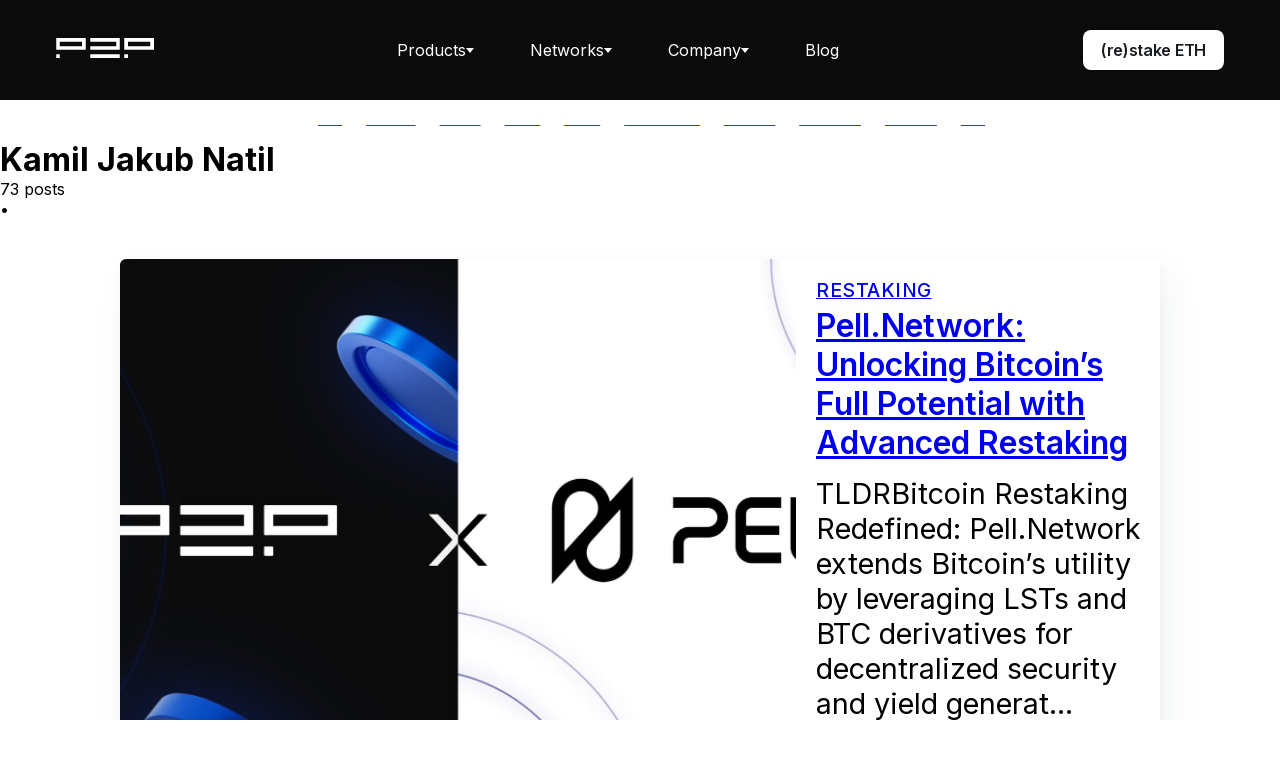

--- FILE ---
content_type: text/html; charset=utf-8
request_url: https://p2p.org/economy/author/kamil/
body_size: 82735
content:
<!doctype html>
<html lang="en">
<head>
    <meta charset="UTF-8">
    <meta name="viewport"
          content="width=device-width, user-scalable=no, initial-scale=1.0, maximum-scale=1.0, minimum-scale=1.0">
    <meta http-equiv="X-UA-Compatible" content="ie=edge">
    <link rel="stylesheet" type="text/css" href="/economy/assets/css/app.css?v=c1294890d9"/>
    <link rel="stylesheet" type="text/css" href="/economy/assets/css/post.css?v=c1294890d9"/>
    <link rel="stylesheet" type="text/css" href="/economy/assets/css/author.css?v=c1294890d9"/>
    <link
            href="https://fonts.googleapis.com/css2?family=Inter:wght@300;400;500;600;700;800&family=Roboto+Mono:wght@300&display=swap"
            rel="stylesheet"
    />
    <script
            crossorigin
            src="https://unpkg.com/react@18/umd/react.production.min.js"
    ></script>
    <script
            crossorigin
            src="https://unpkg.com/react-dom@18/umd/react-dom.production.min.js"
    ></script>
    <script src="https://cdn.p2p.org/widgets.iife.js"></script>

    <script src="/economy/assets/js/index.js?v=c1294890d9"></script>
    <title>Kamil Jakub Natil - P2P.org Blog: Insights, Guides, and News</title>
    <link rel="icon" href="https://p2p.org/economy/content/images/2020/09/favicon.ico" type="image/x-icon">
    <link rel="canonical" href="https://p2p.org/economy/author/kamil/">
    <meta name="referrer" content="no-referrer-when-downgrade">
    <link rel="next" href="https://p2p.org/economy/author/kamil/page/2/">
    
    <meta property="og:site_name" content="P2P.org Blog: Insights, Guides, and News">
    <meta property="og:type" content="profile">
    <meta property="og:title" content="Kamil Jakub Natil - P2P.org Blog: Insights, Guides, and News">
    <meta property="og:description" content="Dive into the P2P.org blog. Explore the latest news, guides, and insights into the world of decentralized finance.">
    <meta property="og:url" content="https://p2p.org/economy/author/kamil/">
    <meta property="article:publisher" content="https://www.facebook.com/P2PorgValidator">
    <meta name="twitter:card" content="summary">
    <meta name="twitter:title" content="Kamil Jakub Natil - P2P.org Blog: Insights, Guides, and News">
    <meta name="twitter:description" content="Dive into the P2P.org blog. Explore the latest news, guides, and insights into the world of decentralized finance.">
    <meta name="twitter:url" content="https://p2p.org/economy/author/kamil/">
    <meta name="twitter:site" content="@P2Pvalidator">
    
    <script type="application/ld+json">
{
    "@context": "https://schema.org",
    "@type": "Person",
    "sameAs": [],
    "name": "Kamil Jakub Natil",
    "url": "https://p2p.org/economy/author/kamil/",
    "mainEntityOfPage": "https://p2p.org/economy/author/kamil/"
}
    </script>

    <meta name="generator" content="Ghost 5.130">
    <link rel="alternate" type="application/rss+xml" title="P2P.org Blog: Insights, Guides, and News" href="https://p2p.org/economy/rss/">
    <script defer src="https://cdn.jsdelivr.net/ghost/portal@~2.51/umd/portal.min.js" data-i18n="true" data-ghost="https://p2p.org/economy/" data-key="2bf1704789e2b0ee665882ec01" data-api="https://p2p.org/economy/ghost/api/content/" data-locale="en" crossorigin="anonymous"></script><style id="gh-members-styles">.gh-post-upgrade-cta-content,
.gh-post-upgrade-cta {
    display: flex;
    flex-direction: column;
    align-items: center;
    font-family: -apple-system, BlinkMacSystemFont, 'Segoe UI', Roboto, Oxygen, Ubuntu, Cantarell, 'Open Sans', 'Helvetica Neue', sans-serif;
    text-align: center;
    width: 100%;
    color: #ffffff;
    font-size: 16px;
}

.gh-post-upgrade-cta-content {
    border-radius: 8px;
    padding: 40px 4vw;
}

.gh-post-upgrade-cta h2 {
    color: #ffffff;
    font-size: 28px;
    letter-spacing: -0.2px;
    margin: 0;
    padding: 0;
}

.gh-post-upgrade-cta p {
    margin: 20px 0 0;
    padding: 0;
}

.gh-post-upgrade-cta small {
    font-size: 16px;
    letter-spacing: -0.2px;
}

.gh-post-upgrade-cta a {
    color: #ffffff;
    cursor: pointer;
    font-weight: 500;
    box-shadow: none;
    text-decoration: underline;
}

.gh-post-upgrade-cta a:hover {
    color: #ffffff;
    opacity: 0.8;
    box-shadow: none;
    text-decoration: underline;
}

.gh-post-upgrade-cta a.gh-btn {
    display: block;
    background: #ffffff;
    text-decoration: none;
    margin: 28px 0 0;
    padding: 8px 18px;
    border-radius: 4px;
    font-size: 16px;
    font-weight: 600;
}

.gh-post-upgrade-cta a.gh-btn:hover {
    opacity: 0.92;
}</style>
    <script defer src="https://cdn.jsdelivr.net/ghost/sodo-search@~1.8/umd/sodo-search.min.js" data-key="2bf1704789e2b0ee665882ec01" data-styles="https://cdn.jsdelivr.net/ghost/sodo-search@~1.8/umd/main.css" data-sodo-search="https://p2p.org/economy/" data-locale="en" crossorigin="anonymous"></script>
    
    <link href="https://p2p.org/economy/webmentions/receive/" rel="webmention">
    <script defer src="/economy/public/cards.min.js?v=c1294890d9"></script>
    <link rel="stylesheet" type="text/css" href="/economy/public/cards.min.css?v=c1294890d9">
    <script defer src="/economy/public/member-attribution.min.js?v=c1294890d9"></script><style>:root {--ghost-accent-color: #15171A;}</style>
    <!--    Custom script for Google Consent x CookieYes integration-->
<script>
  window.dataLayer = window.dataLayer || [];
  function gtag() {
    dataLayer.push(arguments);
  }
  gtag("consent", "default", {
    ad_storage: "denied",
    ad_user_data: "denied",
    ad_personalization: "denied",
    analytics_storage: "denied",
    functionality_storage: "denied",
    personalization_storage: "denied",
    security_storage: "granted",
    wait_for_update: 2000,
  });
  gtag("set", "ads_data_redaction", true);
  gtag("set", "url_passthrough", true);
</script>

<script>
  (function(w,d,s,l,i){w[l]=w[l]||[];w[l].push({'gtm.start':
new Date().getTime(),event:'gtm.js'});var f=d.getElementsByTagName(s)[0],
j=d.createElement(s),dl=l!='dataLayer'?'&l='+l:'';j.async=true;j.src=
'https://www.googletagmanager.com/gtm.js?id='+i+dl;f.parentNode.insertBefore(j,f);
})(window,document,'script','dataLayer','GTM-NSQMT4W');
</script>

<!-- cookieyes banner -->
<script
  id="cookieyes"
  type="text/javascript"
  src="https://cdn-cookieyes.com/client_data/2cdae77c6fa2174e612b4026/script.js"
></script>

<style> .kg-image-card img { height:auto; } </style>
</head>
<body>
<div id="p2p-header-slot"></div>

    <div class="WrapperHeaderPost">
        <div class="WrapperInfoPost">
                <style>
    .nav {
        position: relative;
        display: flex;
        overflow-y: hidden;
        z-index: 1;
        justify-content: space-between;
        align-items: flex-start;
        height: 40px;
        font-size: 1.2rem;
    }

    @media (min-width: 900px) {
        .nav {
            position: relative;
            top: ;
        }
    }
</style>

<div class="nav">
    <style>
    .site-nav-left {
        display: flex;
        overflow-y: hidden;
        align-items: center;
        overflow-x: auto;
        margin-right: 10px;
        padding-bottom: 80px;
        letter-spacing: 0.4px;
        white-space: nowrap;
    }

    .nav-block {
        display: flex;
        padding: 0;
        max-width: 100%;
        height: 40px;
        align-items: center;
    }

    .NavItemText {
        padding: 10px 12px;
        color: #fff;
        opacity: 0.8;
        display: block;
        text-transform: uppercase;
        margin: 0;
        font-size: 12px;
        font-family: "AvenirNext-Medium";
        line-height: 1;
        font-weight: 500;
    }

    .NavItemText:hover {
        opacity: 1;
    }

    @media (max-width: 700px) {
        .site-nav-left {
            margin-right: 0;
            padding-left: 4vw;
        }
    }
</style>

<div class="site-nav-left">
    <div class="nav-block">
            <a href="/economy/">
                <img class="LogoHeaderPost"
                     src="[data-uri]"
                     alt="">
            </a>

        <a href="/economy/">
            <span class="NavItemText">ALL</span>
        </a>
            <a href="/economy/category/agoric/">
                <span class="NavItemText">Agoric</span>
            </a>
            <a href="/economy/category/aptos/">
                <span class="NavItemText">Aptos</span>
            </a>
            <a href="/economy/category/auth/">
                <span class="NavItemText">Auth</span>
            </a>
            <a href="/economy/category/avail/">
                <span class="NavItemText">Avail</span>
            </a>
            <a href="/economy/category/avalanche/">
                <span class="NavItemText">Avalanche</span>
            </a>
            <a href="/economy/category/axelar/">
                <span class="NavItemText">Axelar</span>
            </a>
            <a href="/economy/category/babylon/">
                <span class="NavItemText">Babylon</span>
            </a>
            <a href="/economy/category/bitcoin/">
                <span class="NavItemText">Bitcoin</span>
            </a>
            <a href="/economy/category/btc/">
                <span class="NavItemText">BTC</span>
            </a>
            <a href="/economy/category/cardano/">
                <span class="NavItemText">Cardano</span>
            </a>
            <a href="/economy/category/celestia/">
                <span class="NavItemText">Celestia</span>
            </a>
            <a href="/economy/category/chainlink/">
                <span class="NavItemText">Chainlink</span>
            </a>
            <a href="/economy/category/cosmos/">
                <span class="NavItemText">Cosmos</span>
            </a>
            <a href="/economy/category/crescent/">
                <span class="NavItemText">Crescent</span>
            </a>
            <a href="/economy/category/cyberway/">
                <span class="NavItemText">Cyberway</span>
            </a>
            <a href="/economy/category/daobet/">
                <span class="NavItemText">DAOBet</span>
            </a>
            <a href="/economy/category/dvt/">
                <span class="NavItemText">DVT</span>
            </a>
            <a href="/economy/category/dymension/">
                <span class="NavItemText">Dymension</span>
            </a>
            <a href="/economy/category/economy-tag/">
                <span class="NavItemText">Economy</span>
            </a>
            <a href="/economy/category/eigenlayer/">
                <span class="NavItemText">EigenLayer</span>
            </a>
            <a href="/economy/category/elrond/">
                <span class="NavItemText">Elrond</span>
            </a>
            <a href="/economy/category/ethereum/">
                <span class="NavItemText">Ethereum</span>
            </a>
            <a href="/economy/category/evmos/">
                <span class="NavItemText">Evmos</span>
            </a>
            <a href="/economy/category/eli5/">
                <span class="NavItemText">Explain Like I&#x27;m Five</span>
            </a>
            <a href="/economy/category/guide/">
                <span class="NavItemText">Guide</span>
            </a>
            <a href="/economy/category/hr/">
                <span class="NavItemText">HR</span>
            </a>
            <a href="/economy/category/kava/">
                <span class="NavItemText">Kava</span>
            </a>
            <a href="/economy/category/kusama/">
                <span class="NavItemText">Kusama</span>
            </a>
            <a href="/economy/category/lido/">
                <span class="NavItemText">Lido</span>
            </a>
            <a href="/economy/category/lsp/">
                <span class="NavItemText">LSP</span>
            </a>
            <a href="/economy/category/manta/">
                <span class="NavItemText">Manta</span>
            </a>
            <a href="/economy/category/mantle/">
                <span class="NavItemText">Mantle</span>
            </a>
            <a href="/economy/category/marlin/">
                <span class="NavItemText">Marlin</span>
            </a>
            <a href="/economy/category/matic/">
                <span class="NavItemText">Matic</span>
            </a>
            <a href="/economy/category/moonbeam/">
                <span class="NavItemText">Moonbeam</span>
            </a>
            <a href="/economy/category/multiversx/">
                <span class="NavItemText">MultiversX</span>
            </a>
            <a href="/economy/category/near/">
                <span class="NavItemText">Near</span>
            </a>
            <a href="/economy/category/nucypher/">
                <span class="NavItemText">NuCypher</span>
            </a>
            <a href="/economy/category/oasis/">
                <span class="NavItemText">Oasis</span>
            </a>
            <a href="/economy/category/origin/">
                <span class="NavItemText">Origin</span>
            </a>
            <a href="/economy/category/partnership/">
                <span class="NavItemText">Partnership</span>
            </a>
            <a href="/economy/category/persistence/">
                <span class="NavItemText">Persistence</span>
            </a>
            <a href="/economy/category/pocket/">
                <span class="NavItemText">Pocket</span>
            </a>
            <a href="/economy/category/polkadot/">
                <span class="NavItemText">Polkadot</span>
            </a>
            <a href="/economy/category/polygon/">
                <span class="NavItemText">Polygon</span>
            </a>
            <a href="/economy/category/quicksilver/">
                <span class="NavItemText">Quicksilver</span>
            </a>
            <a href="/economy/category/regen/">
                <span class="NavItemText">Regen</span>
            </a>
            <a href="/economy/category/renzo/">
                <span class="NavItemText">Renzo</span>
            </a>
            <a href="/economy/category/restaking/">
                <span class="NavItemText">restaking</span>
            </a>
            <a href="/economy/category/rpc-node/">
                <span class="NavItemText">RPC Node</span>
            </a>
            <a href="/economy/category/serum/">
                <span class="NavItemText">Serum</span>
            </a>
            <a href="/economy/category/solana/">
                <span class="NavItemText">Solana</span>
            </a>
            <a href="/economy/category/ssv-network/">
                <span class="NavItemText">SSV.Network</span>
            </a>
            <a href="/economy/category/staking/">
                <span class="NavItemText">Staking</span>
            </a>
            <a href="/economy/category/starknet/">
                <span class="NavItemText">Starknet</span>
            </a>
            <a href="/economy/category/sui/">
                <span class="NavItemText">Sui</span>
            </a>
            <a href="/economy/category/symbiotic/">
                <span class="NavItemText">symbiotic</span>
            </a>
            <a href="/economy/category/terra/">
                <span class="NavItemText">Terra</span>
            </a>
            <a href="/economy/category/tezos/">
                <span class="NavItemText">Tezos</span>
            </a>
            <a href="/economy/category/thegraph/">
                <span class="NavItemText">TheGraph</span>
            </a>
            <a href="/economy/category/threshold/">
                <span class="NavItemText">Threshold</span>
            </a>
            <a href="/economy/category/update/">
                <span class="NavItemText">Update</span>
            </a>
            <a href="/economy/category/vara/">
                <span class="NavItemText">Vara</span>
            </a>
            <a href="/economy/category/vega/">
                <span class="NavItemText">Vega</span>
            </a>

    </div>
</div>
    <style>
    .SiteNanRight {
        flex-shrink: 0;
        display: flex;
        align-items: center;
        height: 40px;
    }

    .SocialIconWrapper {
        height: 20px;
        width: 20px;
        margin-left: 24px;
    }

    .SocialIconWrapper > a > div {
        height: 20px;
        width: 20px;
        background-size: contain;
        background-repeat: no-repeat;
        background-position: center;
        opacity: 0.8;
        z-index: 9999;
    }


    @media (max-width: 700px) {
        .SiteNanRight {
            display: none;
        }
    }
</style>

<div class="SiteNanRight">

    <a class="SocialIconWrapper" target="_blank" href="https://twitter.com/P2Pvalidator">
        <svg xmlns="http://www.w3.org/2000/svg" width="20" height="20" viewBox="0 0 24 20">
    <path fill="#FFF" fill-rule="evenodd"
          d="M24 2.368a9.617 9.617 0 0 1-2.827.794A5.038 5.038 0 0 0 23.338.37a9.698 9.698 0 0 1-3.129 1.223A4.856 4.856 0 0 0 16.616 0c-2.718 0-4.922 2.26-4.922 5.049 0 .396.042.78.126 1.15C7.728 5.988 4.1 3.979 1.67.922a5.14 5.14 0 0 0-.666 2.54c0 1.751.87 3.297 2.19 4.203a4.834 4.834 0 0 1-2.23-.63v.062c0 2.447 1.697 4.488 3.95 4.95a4.695 4.695 0 0 1-1.296.178c-.317 0-.627-.03-.927-.09.626 2.006 2.444 3.466 4.599 3.505A9.722 9.722 0 0 1 0 17.733 13.71 13.71 0 0 0 7.548 20c9.058 0 14.01-7.692 14.01-14.365 0-.22-.005-.439-.013-.654.962-.712 1.797-1.6 2.455-2.613"/>
</svg>
    </a>
    <a class="SocialIconWrapper" target="_blank" href="https://github.com/p2p-org">
        <svg xmlns="http://www.w3.org/2000/svg" width="20" height="20" viewBox="0 0 20 20">
    <path fill="#FFF" fill-rule="evenodd" d="M10 0c5.523 0 10 4.477 10 10 0 4.417-2.862 8.164-6.833 9.488-.507.098-.687-.214-.687-.48 0-.33.012-1.406.012-2.745 0-.932-.32-1.541-.679-1.851 2.227-.248 4.567-1.093 4.567-4.934 0-1.092-.388-1.984-1.03-2.685.104-.251.447-1.269-.098-2.646 0 0-.838-.269-2.747 1.025A9.624 9.624 0 0 0 10 4.836a9.6 9.6 0 0 0-2.503.336c-1.91-1.294-2.75-1.025-2.75-1.025-.544 1.377-.201 2.395-.098 2.646a3.87 3.87 0 0 0-1.03 2.685c0 3.831 2.335 4.689 4.556 4.942-.286.25-.545.69-.635 1.337-.57.255-2.018.697-2.91-.831 0 0-.529-.96-1.533-1.031 0 0-.975-.013-.068.608 0 0 .655.307 1.11 1.463 0 0 .587 1.785 3.37 1.18.004.836.013 1.623.013 1.862 0 .264-.184.573-.683.48C2.865 18.168 0 14.419 0 10 0 4.477 4.478 0 10 0zM3.788 14.358c-.022.05-.1.064-.172.03-.073-.032-.113-.1-.09-.15.022-.051.1-.065.173-.031.072.032.114.1.089.15zm.405.452c-.048.044-.141.023-.205-.047-.065-.07-.077-.163-.029-.208.05-.044.14-.023.205.047.066.07.078.163.029.208zm.394.575c-.061.043-.162.003-.224-.086-.06-.089-.06-.195.002-.238.062-.043.16-.004.223.084.062.09.062.197-.001.24zm.54.557c-.055.06-.172.044-.257-.038-.087-.081-.112-.195-.057-.256.056-.06.173-.043.26.038.086.08.112.196.054.256zm.745.323c-.024.078-.136.114-.25.08-.113-.034-.187-.125-.164-.205.024-.079.137-.116.25-.08.114.034.188.125.164.205zm.819.06c.002.082-.094.15-.212.152-.12.003-.217-.064-.218-.145 0-.083.094-.151.213-.153.12-.002.217.064.217.146zm.761-.13c.014.08-.068.163-.186.185-.116.022-.224-.028-.239-.108-.014-.082.07-.165.186-.186.118-.02.224.027.24.11z"/>
</svg>
    </a>
    <a class="SocialIconWrapper" target="_blank" href="https://www.linkedin.com/company/p2p-org/">
        <svg xmlns="http://www.w3.org/2000/svg" width="20" height="18" viewBox="0 0 20 18">
    <path fill="#FFF" fill-rule="evenodd" d="M20 18h-4.42v-6.328c0-1.656-.692-2.787-2.212-2.787-1.163 0-1.81.763-2.11 1.499-.114.264-.096.631-.096.999V18h-4.38s.057-11.209 0-12.228h4.38v1.92c.259-.84 1.658-2.037 3.89-2.037C17.824 5.655 20 7.413 20 11.2V18zM2.354 4.243h-.028C.915 4.243 0 3.308 0 2.123 0 .915.942 0 2.381 0c1.438 0 2.323.913 2.35 2.12 0 1.184-.912 2.123-2.377 2.123zm-1.85 1.53h3.899V18H.504V5.772z"/>
</svg>
    </a>
    <style>
    .sub-button {
        display: block;
        padding: 4px 10px;
        border: 1px solid rgb(255, 255, 255);
        color: rgb(255, 255, 255);
        font-size: 1.2rem;
        line-height: 1em;
        border-radius: 10px;
        opacity: 0.8;
        background: inherit;
        margin-left: 24px;
        cursor: pointer;
        margin-top: 6px;
    }

    .active-modal {
        display: flex!important;
    }

    #modal {
        display: none;
        align-items: center;
        justify-content: center;
        position: fixed;
        top: 0;
        left: 0;
        right: 0;
        bottom: 0;
        z-index: 999;
        background: rgba(0, 25, 40, 0.97);
    }

    .modal-logo {
        position: fixed;
        top: 23px;
        left: 30px;
        height: 15px;
        opacity: 0.7;
    }

    .modal-close {
        position: fixed;
        top: 23px;
        right: 30px;
        height: 20px;
        cursor: pointer;
    }

    .modal-content {
        position: relative;
        top: auto;
        z-index: 999;
        left: auto;
        right: auto;
        bottom: auto;
        overflow: auto;
        border-radius: 4px;
        outline: none;
        padding: 4vw;
        margin: 0px 0px 5vw;
        color: rgb(255, 255, 255);
        text-align: center;
    }

    .modal-content h2 {
        font-style: inherit;
        font-variant: inherit;
        font-stretch: inherit;
        font-family: inherit;
        display: inline-block;
        margin: 0px 0px 10px;
        font-size: 6rem;
        line-height: 1.15em;
        font-weight: 700;
    }

    .modal-content p {
        margin: 0px auto 50px;
        max-width: 650px;
        font-family: sans-serif;
        font-size: 3rem;
        line-height: 1.3em;
        font-weight: 300;
        opacity: 0.8;
    }

    .modal-content a {
        display: inline-block;
        padding: 8px 25px;
        height: 52px;
        outline: none;
        color: rgb(255, 255, 255);
        font-size: 1.7rem;
        line-height: 37px;
        font-weight: 400;
        text-align: center;
        text-shadow: rgba(0, 0, 0, 0.1) 0px -1px 0px;
        background: linear-gradient(rgb(79, 183, 240), rgb(41, 160, 224) 60%, rgb(41, 160, 224) 90%, rgb(54, 166, 226));
        border-radius: 8px;
        box-shadow: rgba(0, 0, 0, 0.14) 0px 0px 0px 1px inset;
        -webkit-font-smoothing: subpixel-antialiased;
    }

    .sub-button:hover {
        opacity: 1;
        outline: none;
    }
</style>

<div id="modal">
    <img class="modal-logo"
         src="[data-uri]"
         alt="">
    <img class="modal-close"
         src="[data-uri]"
         alt="">
    <div class="modal-content">
        <h2>
            Subscribe to P2P-economy
        </h2>
        <p>
            Stay up to date! Get all the latest & greatest posts delivered straight to your inbox
        </p>
        <a target="_blank" href="https://www.subscribepage.com/economy-blog-subscribers">Subscribe</a>
    </div>
</div>

<button class="sub-button">
    subscribe
</button>
</div>
</div>
        </div>
    </div>

    <div class="author-header">
        <div class="author-header__content">
            <div style="background-image: url(https://p2p.org/economy/content/images/2023/09/Profile-SQ.png)" class="author-header__logo"></div>
            <h1 class="author-header__name">Kamil Jakub Natil</h1>
            <p class="author-header__bio"></p>
            <div class="author-header__meta">
                <span class="posts-count" data-tooltip="Kamil Jakub Natil">
                    73 posts
                </span>
                <div class="dot">•</div>

            </div>
        </div>
    </div>

<main class="author-posts">
    <style>
    .PostsWrapper {
        margin: 0 auto;
        width: 100%;
        padding: 40px 0 0;
    }

    .AppContainer {
        display: flex;
        flex-wrap: wrap;
        flex-direction: row;
        max-width: 1080px;
        margin: auto;
    }

    @media (max-width: 650px) {
        .PostsWrapper {
            padding-top: 5vw;
        }
    }
</style>

<div class="PostsWrapper">
    <div class="AppContainer">
            <style>
    .Post-preview-card {
        display: flex;
        flex-wrap: wrap;
        position: relative;
        min-height: 320px;
        margin: 0 20px 40px;
        color: #000000;
        border-radius: 6px;
        overflow: hidden;
        background: #ffffff;
        box-shadow: 8px 14px 38px rgba(39, 44, 49, 0.06),
        1px 3px 8px rgba(39, 44, 49, 0.03);
        transition: all 0.5s ease;
    }

    .Post-preview-card.preview-card-full {
        min-height: 350px;
    }

    .Post-preview-card:hover {
        box-shadow: 8px 28px 50px rgba(39, 44, 49, 0.07),
        1px 6px 12px rgba(39, 44, 49, 0.04);
        transition: all 0.4s ease;
        transform: translate3D(0, -1px, 0) scale(1.02);
    }

    .Post-preview-card__img {
        height: 20%;
        background-position: center;
        background-repeat: no-repeat;
        background-size: cover;
    }

    .Post-preview-card__content {
        padding: 20px;
        max-width: 364px;
        width: 100%;
        background: #fff;
        box-sizing: border-box;
        display: flex;
        flex-wrap: wrap;
        align-items: flex-start;
        flex-direction: column;
    }

    .Post-preview-card_tag {
        color: rgb(115, 138, 148);
        font-family: inherit;
        font-size: 1.2rem;
        font-weight: 500;
        letter-spacing: 0.5px;
        line-height: 1.15em;
        text-transform: uppercase;
        margin-bottom: 5px;
    }

    .preview-card-full .Post-preview-card__img {
        width: calc(100% - 364px);
        height: 100%;
    }

    .preview-card-full .Post-preview-card__content {
        max-width: 364px;
    }

    .preview-card-full .text {
        font-size: 1.8rem;
    }

    .preview-card-small .Post-preview-card__img {
        width: 100%;
        height: 200px;
    }

    .preview-card-small .Post-preview-card__content {
        max-width: 100%;
    }

    .user-preview-card {
        display: flex;
        align-items: center;
        width: 100%;
        border-top: 1px solid rgb(0 0 0 / 0.1);
        margin-top: auto;
        padding-top: 16px;
    }

    .user-preview-card .img__logo {
        display: block;
        width: 44px;
        height: 44px;
        background-position: center;
        background-repeat: no-repeat;
        background-size: cover;
        border-radius: 50%;
        margin-right: 16px;
    }

    .user-preview-card .name {
        color: rgb(21, 23, 26);
        font-weight: 500;
        font-family: inherit;
        font-size: 14px;
        letter-spacing: 0px;
        line-height: 1.71;
        margin: 0px 0px 3px;
    }

    .user-preview-card .from {
        color: rgb(21, 23, 26);
        font-family: inherit;
        font-size: 12px;
        letter-spacing: 0px;
        line-height: 1.33;
        margin: 0px;
    }

    @media (max-width: 768px) {
        .preview-card-full .Post-preview-card__img {
            width: 100%;
            height: 200px;
        }

        .preview-card-full .Post-preview-card__content {
            max-width: 100%;
        }
    }
</style>

<div class="Post-preview-card">
    <a href='/economy/pell-network-unlocking-bitcoins-full-potential-with-advanced-restaking/' class="Post-preview-card__img" style="background-image: url(https://p2p.org/economy/content/images/2025/02/alt-layer.jpg)"></a>
    <div class="Post-preview-card__content">
        <span class="Post-preview-card_tag" href="/economy/"><a href="/economy/category/restaking/">restaking</a></span>
        <a href="/economy/pell-network-unlocking-bitcoins-full-potential-with-advanced-restaking/" style="font-weight:600;font-size: 2rem;margin: 0 0 14px 0">Pell.Network: Unlocking Bitcoin’s Full Potential with Advanced Restaking</a>
        <p class="text post-preview-card-text">&lt;h2 id&#x3D;&quot;tldr&quot;&gt;&lt;strong&gt;TLDR&lt;/strong&gt;&lt;/h2&gt;&lt;ul&gt;&lt;li&gt;&lt;em&gt;&lt;strong&gt;Bitcoin Restaking Redefined:&lt;/strong&gt;&amp;nbsp;&lt;/em&gt;&lt;a href&#x3D;&quot;http://pell.network/?ref&#x3D;p2p.org&quot; rel&#x3D;&quot;noreferrer&quot;&gt;&lt;em&gt;Pell.Network&lt;/em&gt;&lt;/a&gt;&lt;em&gt; extends Bitcoin’s utility by leveraging LSTs and BTC derivatives for decentralized security and yield generation.&lt;/em&gt;&lt;/li&gt;&lt;li&gt;&lt;em&gt;&lt;strong&gt;Omnichain Security Layer:&lt;/strong&gt;&amp;nbsp;Pell’s modular architecture provides cross-chain staking for oracles, bridges, and data availability services.&lt;/em&gt;&lt;/li&gt;&lt;li&gt;&lt;em&gt;&lt;strong&gt;Mainnet &amp;amp; Ecosystem Growth:&lt;/strong&gt;&amp;nbsp;With $6.5M in funding, Pell.Network is moving towards its mainnet launch, expanding staking adoption and decentralized applications.&lt;/em&gt;&lt;/li&gt;&lt;/ul&gt;&lt;h2 id&#x3D;&quot;introduction-expanding-bitcoin%E2%80%99s-utility&quot;&gt;&lt;strong&gt;Introduction: Expanding Bitcoin’s Utility&lt;/strong&gt;&lt;/h2&gt;&lt;p&gt;Bitcoin has long been recognized as a secure and valuable asset, primarily used for holding, payments, and collateral. However, with &lt;a href&#x3D;&quot;https://p2p.org/economy/understanding-non-custodial-staking-on-the-babylon/&quot; rel&#x3D;&quot;noreferrer&quot;&gt;Babylon Bitcoin Staking&lt;/a&gt;, a new era of Bitcoin utility emerged, introducing staking and restaking opportunities that attracted significant TVL and facilitated the rise of Bitcoin-based Liquid Staking Tokens (LSTs).&lt;/p&gt;&lt;p&gt;&lt;a href&#x3D;&quot;https://pell.network/?ref&#x3D;p2p.org&quot; rel&#x3D;&quot;noreferrer&quot;&gt;&lt;strong&gt;Pell Network&lt;/strong&gt;&lt;/a&gt;&lt;strong&gt; &lt;/strong&gt;aims to extend BTCFi to the cryptoeconomic security domain, fully unlocking the value and maximizing the utility of BTC with its innovative staking mechanism. BTC holders can now generate additional yields by providing cryptoeconomic security to Decentralized Validated Services (DVS) at Pell Network.&lt;br&gt;&lt;br&gt;Pell Network is now extending its mission from an omnichain BTC restaking network to a DeFAI infrastructure platform. By applying to Pell’s shared security and omnichain capabilities to the domain of DeFAI, it contributes to creating a more efficient and secure environment for AI Agents.&lt;/p&gt;&lt;h2 id&#x3D;&quot;how-pellnetwork-works&quot;&gt;&lt;strong&gt;How Pell.Network Works&lt;/strong&gt;&lt;/h2&gt;&lt;p&gt;Pell.Network repurposes LSTs and Bitcoin derivatives to extend Bitcoin’s security across decentralized applications through&amp;nbsp;&lt;strong&gt;Decentralized Validated Services (DVSs).&lt;/strong&gt;&amp;nbsp;Users can allocate assets to these services and opt into additional slashing conditions to ensure network integrity.&lt;/p&gt;&lt;p&gt;Unlike traditional models, Pell.Network operates as a&amp;nbsp;&lt;strong&gt;marketplace for developers&lt;/strong&gt;, allowing them to attract validators using non-inflationary incentives instead of issuing new tokens. This significantly reduces the cost and complexity of securing decentralized applications.&lt;/p&gt;&lt;figure class&#x3D;&quot;kg-card kg-image-card&quot;&gt;&lt;img src&#x3D;&quot;https://p2p.org/economy/content/images/2025/02/unnamed-5-1.png&quot; class&#x3D;&quot;kg-image&quot; alt&#x3D;&quot;&quot; loading&#x3D;&quot;lazy&quot; width&#x3D;&quot;512&quot; height&#x3D;&quot;393&quot;&gt;&lt;/figure&gt;&lt;hr&gt;&lt;p&gt;&lt;strong&gt;&lt;em&gt;Key Components of Pell.Network&lt;/em&gt;&lt;/strong&gt;&lt;/p&gt;&lt;ul&gt;&lt;li&gt;&lt;em&gt;&lt;strong&gt;Restaking Layer&lt;/strong&gt;&amp;nbsp;– Enables BTC assets to secure &lt;/em&gt;decentralized applications through&amp;nbsp;Decentralized Validated Services&lt;strong&gt; &lt;/strong&gt;(DVSs)&lt;/li&gt;&lt;li&gt;&lt;em&gt;&lt;strong&gt;Operators&lt;/strong&gt;&amp;nbsp;– Entities running DVS software, receiving delegated stakes from users&lt;/em&gt;&lt;/li&gt;&lt;li&gt;&lt;em&gt;&lt;strong&gt;Delegation&lt;/strong&gt;&amp;nbsp;– Stakers can delegate assets to operators or run their own validation services&lt;/em&gt;&lt;/li&gt;&lt;li&gt;&lt;em&gt;&lt;strong&gt;DVSs&lt;/strong&gt;&amp;nbsp;– Decentralized services that leverage Bitcoin’s security to enhance Web3 applications&lt;/em&gt;&lt;/li&gt;&lt;/ul&gt;&lt;p&gt;By standardizing capital requirements across networks, Pell.Network simplifies Bitcoin restaking and expands its use as a security layer for decentralized applications.&lt;/p&gt;&lt;hr&gt;&lt;h2 id&#x3D;&quot;ecosystem-architecture-overview&quot;&gt;&lt;strong&gt;Ecosystem Architecture Overview&lt;/strong&gt;&lt;/h2&gt;&lt;p&gt;Pell.Network employs a&amp;nbsp;&lt;strong&gt;layered modular architecture&lt;/strong&gt;&amp;nbsp;to provide omnichain shared security across ecosystems like&amp;nbsp;&lt;strong&gt;EVM, SVM, MoveVM, Cosmos SDK, and TVM.&lt;/strong&gt;&amp;nbsp;This structure reduces integration complexity for developers and enhances security for stakers.&lt;/p&gt;&lt;p&gt;The&amp;nbsp;&lt;strong&gt;Restaking Layer&lt;/strong&gt;&amp;nbsp;consists of:&lt;/p&gt;&lt;ul&gt;&lt;li&gt;&lt;strong&gt;Pell Restaking Contracts&lt;/strong&gt;&amp;nbsp;deployed across multiple chains&lt;/li&gt;&lt;li&gt;&lt;strong&gt;Restaking Ledger&lt;/strong&gt;&amp;nbsp;within Pell.Network&lt;/li&gt;&lt;li&gt;&lt;strong&gt;Cross-chain transmission protocols&lt;/strong&gt;&amp;nbsp;for seamless staking and delegation&lt;/li&gt;&lt;/ul&gt;&lt;p&gt;With&amp;nbsp;&lt;strong&gt;Pell Chain’s interoperability&lt;/strong&gt;, Operators and DVSs can manage services on a single platform, simplifying multi-chain development, lowering costs, and improving efficiency.&lt;/p&gt;&lt;h2 id&#x3D;&quot;why-restaking-adds-value&quot;&gt;&lt;strong&gt;Why Restaking Adds Value&lt;/strong&gt;&lt;/h2&gt;&lt;p&gt;Restaking optimizes staked assets by allowing them to secure multiple networks simultaneously. Instead of being locked into one chain, &lt;strong&gt;BTC and its derivatives can back additional services like&amp;nbsp;oracles, bridges, and data availability layers&lt;/strong&gt;, strengthening security without requiring new capital.&lt;/p&gt;&lt;p&gt;For stakers, this means earning additional rewards on the same assets, while developers can secure applications without relying on inflationary token incentives.&lt;br&gt;&lt;br&gt;&lt;strong&gt;The result:&lt;/strong&gt; lower costs, better capital efficiency, and stronger security across blockchain ecosystems.&lt;/p&gt;&lt;h2 id&#x3D;&quot;pellnetwork-fundraising-and-support&quot;&gt;&lt;strong&gt;Pell.Network Fundraising and Support&lt;/strong&gt;&lt;/h2&gt;&lt;p&gt;Pell.Network has secured&amp;nbsp;&lt;strong&gt;$6.5 million in funding&lt;/strong&gt;&amp;nbsp;to develop its Bitcoin restaking infrastructure:&lt;/p&gt;&lt;ul&gt;&lt;li&gt;&lt;strong&gt;Pre-Seed Round (Oct 2024):&lt;/strong&gt;&amp;nbsp;$3M raised from Mirana, ArkStream, Mantle, and others.&lt;/li&gt;&lt;li&gt;&lt;strong&gt;Strategic Round (Jan 2025):&lt;/strong&gt;&amp;nbsp;$3.5M raised from D11 Labs, MultiversX, and more.&lt;/li&gt;&lt;/ul&gt;&lt;figure class&#x3D;&quot;kg-card kg-image-card&quot;&gt;&lt;img src&#x3D;&quot;https://lh7-rt.googleusercontent.com/docsz/AD_4nXcsm5aZpCRDzZoGGzj3ExclBoeCJaeOy54bhf0c94isu4ebDV2d-z1AuQk1Y2UDdJCKSr6pqQvYQmlzioIwXL3zkuqFQ-CmRsKzdE8entGWAtbKrAtLWKjce1K99JU7EXCHIJ194g?key&#x3D;5N48HeBiHicbZtJo0PEwAdav&quot; class&#x3D;&quot;kg-image&quot; alt&#x3D;&quot;&quot; loading&#x3D;&quot;lazy&quot; width&#x3D;&quot;1600&quot; height&#x3D;&quot;900&quot;&gt;&lt;/figure&gt;&lt;h2 id&#x3D;&quot;what%E2%80%99s-next-for-pellnetwork&quot;&gt;&lt;strong&gt;What’s Next for Pell.Network?&lt;/strong&gt;&lt;/h2&gt;&lt;p&gt;Currently live on testnet, Pell.Network allows users to stake BTC and participate in restaking. The upcoming&amp;nbsp;&lt;strong&gt;mainnet launch&lt;/strong&gt;&amp;nbsp;will unlock full BTC restaking functionality, bringing decentralized operators and DVSs into production.&lt;/p&gt;&lt;p&gt;Future developments include:&lt;/p&gt;&lt;ul&gt;&lt;li&gt;&lt;strong&gt;Mainnet Deployment&lt;/strong&gt;&amp;nbsp;– Full BTC restaking and decentralized operator integration&lt;/li&gt;&lt;li&gt;&lt;strong&gt;DVS Ecosystem Growth&lt;/strong&gt;&amp;nbsp;– Expanding Bitcoin-based assets, LSTs, and derivatives&lt;/li&gt;&lt;li&gt;&lt;strong&gt;Operator &amp;amp; Staker Expansion&lt;/strong&gt;&amp;nbsp;– Increasing adoption for security and decentralization&lt;/li&gt;&lt;li&gt;&lt;strong&gt;Cross-Chain Compatibility&lt;/strong&gt;&amp;nbsp;– Enhancing integration with&amp;nbsp;&lt;strong&gt;EVM, Cosmos, SVM, and other ecosystems&lt;/strong&gt;&lt;/li&gt;&lt;/ul&gt;&lt;p&gt;As Pell.Network scales will establish Bitcoin as a foundational security layer for decentralized services, maximizing BTC’s utility in the evolving blockchain landscape.&lt;/p&gt;&lt;h1 id&#x3D;&quot;about-p2p-validator&quot;&gt;&lt;strong&gt;About P2P Validator&lt;/strong&gt;&lt;/h1&gt;&lt;p&gt;&lt;a href&#x3D;&quot;https://p2p.org/?ref&#x3D;p2p.org&quot;&gt;P2P Validator&lt;/a&gt;&amp;nbsp;is a world-leading non-custodial staking provider, securing over $7 billion from over 10,000 delegators/nominators across 40+ high-class networks. We have actively participated in the Babylon Chain activities since the beginning. In Phase 1 of Babylon Bitcoin Staking, we were the Top 1 Verified Staking Provider in the entire ecosystem, attracting the largest amount of BTC in delegation.&lt;br&gt;&lt;/p&gt;&lt;h3 id&#x3D;&quot;read-more&quot;&gt;&lt;strong&gt;Read More&lt;/strong&gt;&lt;/h3&gt;&lt;p&gt;For further &lt;strong&gt;insights into BTC staking&lt;/strong&gt;, &lt;a href&#x3D;&quot;https://babylonlabs.io/?ref&#x3D;p2p.org&quot; rel&#x3D;&quot;noreferrer&quot;&gt;Babylon&lt;/a&gt;, and the evolution of decentralized security, explore these articles from our blog:&lt;/p&gt;&lt;ul&gt;&lt;li&gt;&lt;a href&#x3D;&quot;https://p2p.org/economy/how-to-stake-btc-with-p2p-org-babylon-dashboard/&quot;&gt;&lt;strong&gt;How to Stake BTC with P2P.org Using the Babylon Dashboard&lt;/strong&gt;&lt;/a&gt;: Your step-by-step guide on BTC staking using the &lt;a href&#x3D;&quot;https://btcstaking.babylonlabs.io/?ref&#x3D;p2p.org&quot; rel&#x3D;&quot;noreferrer&quot;&gt;Babylon Staking Dashboard&lt;/a&gt;.&lt;/li&gt;&lt;li&gt;&lt;a href&#x3D;&quot;https://p2p.org/economy/understanding-non-custodial-staking-on-the-babylon/&quot;&gt;&lt;strong&gt;Understanding Non-Custodial Staking on the Babylon Protocol&lt;/strong&gt;&lt;/a&gt;: A deep dive into how non-custodial staking works. Understand the mechanism behind Babylon Bitcoin Staking and its core concepts.&lt;/li&gt;&lt;li&gt;&lt;a href&#x3D;&quot;https://p2p.org/economy/universality-on-a-scale/&quot;&gt;&lt;strong&gt;Babylon&#x27;s Universality on a Scale&lt;/strong&gt;&lt;/a&gt;&lt;strong&gt;:&lt;/strong&gt; Explore the broad applications of Babylon&#x27;s technology in decentralized security.&lt;/li&gt;&lt;/ul&gt;&lt;hr&gt;&lt;p&gt;Do not hesitate to ask questions in our&amp;nbsp;&lt;a href&#x3D;&quot;https://t.me/P2Pstaking?ref&#x3D;p2p.org&quot;&gt;Telegram&lt;/a&gt;&amp;nbsp;chat. We are always open to communication.&lt;/p&gt;&lt;hr&gt;&lt;p&gt;&lt;strong&gt;Web:&lt;/strong&gt;&amp;nbsp;&lt;a href&#x3D;&quot;https://p2p.org/?ref&#x3D;p2p.org&quot;&gt;https://p2p.org&lt;/a&gt;&lt;/p&gt;&lt;p&gt;&lt;strong&gt;Twitter:&lt;/strong&gt;&amp;nbsp;&lt;a href&#x3D;&quot;https://twitter.com/p2pvalidator?ref&#x3D;p2p.org&quot;&gt;@p2pvalidator&lt;/a&gt;&lt;/p&gt;&lt;p&gt;&lt;strong&gt;Telegram:&lt;/strong&gt;&amp;nbsp;&lt;a href&#x3D;&quot;https://t.me/P2Pstaking?ref&#x3D;p2p.org&quot;&gt;https://t.me/P2Pstaking&lt;/a&gt;&lt;br&gt;&lt;br&gt;&lt;strong&gt;Bitcoin Staking dApp&lt;/strong&gt;: &lt;a href&#x3D;&quot;btc.p2p.org&quot; rel&#x3D;&quot;noreferrer&quot;&gt;btc.p2p.org&lt;/a&gt;&lt;br&gt;&lt;br&gt;&lt;strong&gt;Babylon Staking Dashboard:&lt;/strong&gt; &lt;a href&#x3D;&quot;https://btcstaking.babylonlabs.io/?ref&#x3D;p2p.org&quot;&gt;https://btcstaking.babylonlabs.io/?ref&#x3D;p2p.org&lt;/a&gt;&lt;/p&gt;</p>
        <div class="user-preview-card">
            <a href="https://p2p.org/economy/author/kamil/" class="img__logo"
               style="background-image: url(https://p2p.org/economy/content/images/2023/09/Profile-SQ.png)"></a>
            <div class="user-preview-card__info">
                <a href="https://p2p.org/economy/author/kamil/" class="name">Kamil Jakub Natil</a>
                <p class="from">
                    from p2p validator
                </p>
            </div>
        </div>
    </div>
</div>
            <style>
    .Post-preview-card {
        display: flex;
        flex-wrap: wrap;
        position: relative;
        min-height: 320px;
        margin: 0 20px 40px;
        color: #000000;
        border-radius: 6px;
        overflow: hidden;
        background: #ffffff;
        box-shadow: 8px 14px 38px rgba(39, 44, 49, 0.06),
        1px 3px 8px rgba(39, 44, 49, 0.03);
        transition: all 0.5s ease;
    }

    .Post-preview-card.preview-card-full {
        min-height: 350px;
    }

    .Post-preview-card:hover {
        box-shadow: 8px 28px 50px rgba(39, 44, 49, 0.07),
        1px 6px 12px rgba(39, 44, 49, 0.04);
        transition: all 0.4s ease;
        transform: translate3D(0, -1px, 0) scale(1.02);
    }

    .Post-preview-card__img {
        height: 20%;
        background-position: center;
        background-repeat: no-repeat;
        background-size: cover;
    }

    .Post-preview-card__content {
        padding: 20px;
        max-width: 364px;
        width: 100%;
        background: #fff;
        box-sizing: border-box;
        display: flex;
        flex-wrap: wrap;
        align-items: flex-start;
        flex-direction: column;
    }

    .Post-preview-card_tag {
        color: rgb(115, 138, 148);
        font-family: inherit;
        font-size: 1.2rem;
        font-weight: 500;
        letter-spacing: 0.5px;
        line-height: 1.15em;
        text-transform: uppercase;
        margin-bottom: 5px;
    }

    .preview-card-full .Post-preview-card__img {
        width: calc(100% - 364px);
        height: 100%;
    }

    .preview-card-full .Post-preview-card__content {
        max-width: 364px;
    }

    .preview-card-full .text {
        font-size: 1.8rem;
    }

    .preview-card-small .Post-preview-card__img {
        width: 100%;
        height: 200px;
    }

    .preview-card-small .Post-preview-card__content {
        max-width: 100%;
    }

    .user-preview-card {
        display: flex;
        align-items: center;
        width: 100%;
        border-top: 1px solid rgb(0 0 0 / 0.1);
        margin-top: auto;
        padding-top: 16px;
    }

    .user-preview-card .img__logo {
        display: block;
        width: 44px;
        height: 44px;
        background-position: center;
        background-repeat: no-repeat;
        background-size: cover;
        border-radius: 50%;
        margin-right: 16px;
    }

    .user-preview-card .name {
        color: rgb(21, 23, 26);
        font-weight: 500;
        font-family: inherit;
        font-size: 14px;
        letter-spacing: 0px;
        line-height: 1.71;
        margin: 0px 0px 3px;
    }

    .user-preview-card .from {
        color: rgb(21, 23, 26);
        font-family: inherit;
        font-size: 12px;
        letter-spacing: 0px;
        line-height: 1.33;
        margin: 0px;
    }

    @media (max-width: 768px) {
        .preview-card-full .Post-preview-card__img {
            width: 100%;
            height: 200px;
        }

        .preview-card-full .Post-preview-card__content {
            max-width: 100%;
        }
    }
</style>

<div class="Post-preview-card">
    <a href='/economy/intro-to-story-network/' class="Post-preview-card__img" style="background-image: url(https://p2p.org/economy/content/images/2025/02/2-3.png)"></a>
    <div class="Post-preview-card__content">
        <span class="Post-preview-card_tag" href="/economy/"></span>
        <a href="/economy/intro-to-story-network/" style="font-weight:600;font-size: 2rem;margin: 0 0 14px 0">Intro to Story Network</a>
        <p class="text post-preview-card-text">&lt;h2 id&#x3D;&quot;story-network-intellectual-property-handled-on-the-blockchain&quot;&gt;&lt;strong&gt;Story Network: Intellectual Property Handled on the Blockchain&lt;/strong&gt;&lt;/h2&gt;&lt;p&gt;Imagine a world where creators can share, remix, and monetize their intellectual property without getting held up in complex legal agreements or losing track of rights and royalties.&lt;strong&gt; &lt;/strong&gt;&lt;a href&#x3D;&quot;https://www.story.foundation/?ref&#x3D;p2p.org&quot; rel&#x3D;&quot;noreferrer&quot;&gt;&lt;strong&gt;Story Network&lt;/strong&gt;&lt;/a&gt;&lt;strong&gt; - the first blockchain explicitly built for IP - &lt;/strong&gt;&lt;a href&#x3D;&quot;https://www.story.foundation/blog/story-mainnet?ref&#x3D;p2p.org&quot; rel&#x3D;&quot;noreferrer&quot;&gt;&lt;strong&gt;has just gone live&lt;/strong&gt;&lt;/a&gt;, and it&#x27;s a game-changer for creators, developers, and investors.&lt;/p&gt;&lt;p&gt;Managing intellectual property is like tracking a spider&#x27;s web during a windstorm in the current digital landscape. Rights get tangled, ownership becomes unclear, and tracking who owes what to whom quickly becomes a nightmare. Traditional blockchains, while revolutionary in many ways, weren&#x27;t built to handle these types of relationships. Their foundation just wasn’t purpose-built for the task.&lt;/p&gt;&lt;p&gt;This is where Story Network comes in. It&#x27;s &lt;strong&gt;a new Layer 1 blockchain&lt;/strong&gt; specifically engineered to handle the complexities of intellectual property in the digital age. &lt;br&gt;&lt;br&gt;But what makes it so unique?&lt;/p&gt;&lt;h2 id&#x3D;&quot;a-purpose-built-solution-for-a-complex-problem&quot;&gt;&lt;strong&gt;A Purpose-Built Solution for a Complex Problem&lt;/strong&gt;&lt;/h2&gt;&lt;p&gt;Unlike general-purpose blockchains that try to be everything to everyone, Story Network has taken a different approach.&lt;/p&gt;&lt;p&gt;Storys&#x27; strength lies in its graph-like data structure, which is built right into its core. Think of it as a sophisticated family tree for intellectual property, where each creation can have multiple parents, children, and relatives, all interconnected in complex ways. This structure allows Story Network to track and manage these relationships efficiently, making it possible to:&lt;/p&gt;&lt;ul&gt;&lt;li&gt;Instantly verify ownership and rights&lt;/li&gt;&lt;li&gt;Automate royalty payments&lt;/li&gt;&lt;li&gt;Enable permissionless licensing&lt;/li&gt;&lt;li&gt;Support creative remixing while maintaining proper attribution&lt;/li&gt;&lt;/ul&gt;&lt;figure class&#x3D;&quot;kg-card kg-image-card kg-card-hascaption&quot;&gt;&lt;img src&#x3D;&quot;https://lh7-rt.googleusercontent.com/docsz/AD_4nXceEzYkvGEQ-JeoPOsndyN8UyNvKjrRqlxjNhRaXoBR-CPhieoIgDVKwOcgi_bvrwJbjtTdQfAOSwVRNxOoDa5alWjJQR0aYnP8Pb-5r8uYhP55emwK8r_pQAuczsIjHlmtbeOu?key&#x3D;xbLMGoANrXRMdnJo95mTRTbD&quot; class&#x3D;&quot;kg-image&quot; alt&#x3D;&quot;&quot; loading&#x3D;&quot;lazy&quot; width&#x3D;&quot;1200&quot; height&#x3D;&quot;675&quot;&gt;&lt;figcaption&gt;&lt;i&gt;&lt;em class&#x3D;&quot;italic&quot; style&#x3D;&quot;white-space: pre-wrap;&quot;&gt;The components of the Story Network&lt;/em&gt;&lt;/i&gt;&lt;/figcaption&gt;&lt;/figure&gt;&lt;h2 id&#x3D;&quot;securing-the-network-with-industry-leading-infrastructure&quot;&gt;&lt;br&gt;&lt;br&gt;&lt;strong&gt;Securing the Network with Industry-Leading Infrastructure&lt;/strong&gt;&lt;/h2&gt;&lt;p&gt;As &lt;a href&#x3D;&quot;https://rewards.story.foundation/?ref&#x3D;p2p.org&quot; rel&#x3D;&quot;noreferrer&quot;&gt;Story Network prepares for its token generation event&lt;/a&gt;, the importance of choosing the right staking partner cannot be overstated. P2P.org is an industry leader, securing over $8B in staked assets across more than 40 PoS networks. What makes P2P.org particularly valuable for Story Network participants is its unique double-node support system:&lt;/p&gt;&lt;ul&gt;&lt;li&gt;&lt;strong&gt;Flexible Token Management&lt;/strong&gt;: P2P.org operates two types of validator nodes - one for locked tokens and another for unlocked tokens. This dual-node system allows you to optimize your staking rewards by:&lt;ul&gt;&lt;li&gt;Keeping locked tokens with the lock-up validator&lt;/li&gt;&lt;li&gt;Transferring unlocked tokens and staking rewards to the full-reward validator for higher returns&lt;/li&gt;&lt;/ul&gt;&lt;/li&gt;&lt;li&gt;&lt;strong&gt;Institutional-Grade Security&lt;/strong&gt;: With 99.8% uptime and comprehensive slashing protection, P2P.org offers institutional clients coverage for up to 12 months of staking revenue, ensuring your assets remain secure.&lt;/li&gt;&lt;li&gt;&lt;strong&gt;Enhanced Services&lt;/strong&gt;:&lt;ul&gt;&lt;li&gt;White Label Validator options for partners looking to create custom-branded nodes&lt;/li&gt;&lt;li&gt;24/7 dedicated support with custom SLAs for institutional clients&lt;/li&gt;&lt;/ul&gt;&lt;/li&gt;&lt;/ul&gt;&lt;p&gt;Read more about Story Network staking &lt;a href&#x3D;&quot;https://x.com/StoryProtocol/status/1889767559236383204?ref&#x3D;p2p.org&quot; rel&#x3D;&quot;noreferrer&quot;&gt;here&lt;/a&gt;.&lt;/p&gt;&lt;h2 id&#x3D;&quot;deep-expertise-in-story-protocol&quot;&gt;&lt;strong&gt;Deep Expertise in Story Protocol&lt;/strong&gt;&lt;/h2&gt;&lt;p&gt;P2P.org&#x27;s commitment to Story Network runs deep. As one of the top validators in the Cosmos ecosystem, we bring extensive experience with the CometBFT consensus engine, which powers Story Network. Our active participation in both Iliad and Odyssey testnets, along with the Story Foundation&#x27;s selection of us as an initial validator, demonstrates our technical expertise and dedication to the project&#x27;s success.&lt;/p&gt;&lt;div class&#x3D;&quot;kg-card kg-button-card kg-align-center&quot;&gt;&lt;a href&#x3D;&quot;https://t.me/P2P_staking_support_bot?ref&#x3D;p2p.org&quot; class&#x3D;&quot;kg-btn kg-btn-accent&quot;&gt;Get in touch with us!&lt;/a&gt;&lt;/div&gt;&lt;h2 id&#x3D;&quot;why-this-matters-for-creators-and-developers&quot;&gt;&lt;br&gt;&lt;br&gt;&lt;strong&gt;Why This Matters for Creators and Developers&lt;/strong&gt;&lt;/h2&gt;&lt;p&gt;The implications are enormous for anyone working with intellectual property. Imagine a musician who creates a beat that others can instantly license and remix, with automatic royalty payments flowing back to the original creator. Or picture a digital artist whose work can be securely tokenized and traded, with each transaction automatically respecting the original creator&#x27;s rights.&lt;/p&gt;&lt;p&gt;For developers, Story Network offers the best of both worlds. It&#x27;s &lt;strong&gt;EVM-equivalent&lt;/strong&gt;, meaning you&#x27;ll feel right at home if you&#x27;re familiar with Ethereum development. However, it also provides specialized tools and optimizations that make handling complex IP relationships a breeze.&lt;/p&gt;&lt;h2 id&#x3D;&quot;the-future-of-intellectual-property&quot;&gt;&lt;strong&gt;The Future of Intellectual Property&lt;/strong&gt;&lt;/h2&gt;&lt;p&gt;What makes Story Network particularly exciting is its potential to democratize IP management. Built on the robust CometBFT consensus engine, with support for both locked and unlocked token staking, Story Network provides the technical foundation needed for secure and efficient IP management at scale.&lt;/p&gt;&lt;p&gt;With features like single-slot finality (meaning transactions are processed instantly) and a developer-friendly environment, Story Network isn&#x27;t just another theoretical construct but a practical solution to real-world problems that creators and businesses face every day.&lt;/p&gt;&lt;h2 id&#x3D;&quot;ready-for-the-big-bang&quot;&gt;&lt;strong&gt;Ready for the big bang?&lt;/strong&gt;&lt;/h2&gt;&lt;p&gt;The countdown is on. &lt;strong&gt;Story Network&#x27;s &lt;/strong&gt;&lt;a href&#x3D;&quot;https://www.story.foundation/blog/big-bang-block?ref&#x3D;p2p.org&quot; rel&#x3D;&quot;noreferrer&quot;&gt;&lt;strong&gt;Big Bang Block&lt;/strong&gt;&lt;/a&gt;&lt;strong&gt; lands at block 1,580,851 on March 4, 2025&lt;/strong&gt;. This is when &lt;a href&#x3D;&quot;https://x.com/StoryProtocol/status/1889419995131871556?ref&#x3D;p2p.org&quot; rel&#x3D;&quot;noreferrer&quot;&gt;Story Network&#x27;s token emissions begin&lt;/a&gt;, starting a new chapter in IP management.&lt;/p&gt;&lt;p&gt;Are you looking for a trusted partner to navigate this launch? P2P.org brings serious credentials to the table. With $8B+ in staked assets and a rock-solid track record across 40+ networks, we are helping shape Story Network&#x27;s future.&lt;/p&gt;&lt;p&gt;Whether you&#x27;re a creator looking to protect and monetize your work, a developer building the next generation of IP-centric applications, or an investor interested in supporting this revolutionary platform through staking, Story Network provides the foundation for the future of intellectual property management.&lt;/p&gt;&lt;p&gt;&lt;strong&gt;Ready to participate in this big bang? &lt;/strong&gt;&lt;a href&#x3D;&quot;https://t.me/P2P_staking_support_bot?ref&#x3D;p2p.org&quot; rel&#x3D;&quot;noreferrer&quot;&gt;&lt;strong&gt;Contact P2P.org&lt;/strong&gt;&lt;/a&gt;&lt;strong&gt; to learn more about maximizing your staking rewards&lt;/strong&gt; while contributing to the security and success of the world&#x27;s first purpose-built IP blockchain.&lt;br&gt;&lt;br&gt;Read the Story Network whitepaper here: &lt;a href&#x3D;&quot;https://www.story.foundation/whitepaper.pdf?ref&#x3D;p2p.org&quot;&gt;https://www.story.foundation/whitepaper.pdf&lt;/a&gt;&lt;/p&gt;</p>
        <div class="user-preview-card">
            <a href="https://p2p.org/economy/author/kamil/" class="img__logo"
               style="background-image: url(https://p2p.org/economy/content/images/2023/09/Profile-SQ.png)"></a>
            <div class="user-preview-card__info">
                <a href="https://p2p.org/economy/author/kamil/" class="name">Kamil Jakub Natil</a>
                <p class="from">
                    from p2p validator
                </p>
            </div>
        </div>
    </div>
</div>
            <style>
    .Post-preview-card {
        display: flex;
        flex-wrap: wrap;
        position: relative;
        min-height: 320px;
        margin: 0 20px 40px;
        color: #000000;
        border-radius: 6px;
        overflow: hidden;
        background: #ffffff;
        box-shadow: 8px 14px 38px rgba(39, 44, 49, 0.06),
        1px 3px 8px rgba(39, 44, 49, 0.03);
        transition: all 0.5s ease;
    }

    .Post-preview-card.preview-card-full {
        min-height: 350px;
    }

    .Post-preview-card:hover {
        box-shadow: 8px 28px 50px rgba(39, 44, 49, 0.07),
        1px 6px 12px rgba(39, 44, 49, 0.04);
        transition: all 0.4s ease;
        transform: translate3D(0, -1px, 0) scale(1.02);
    }

    .Post-preview-card__img {
        height: 20%;
        background-position: center;
        background-repeat: no-repeat;
        background-size: cover;
    }

    .Post-preview-card__content {
        padding: 20px;
        max-width: 364px;
        width: 100%;
        background: #fff;
        box-sizing: border-box;
        display: flex;
        flex-wrap: wrap;
        align-items: flex-start;
        flex-direction: column;
    }

    .Post-preview-card_tag {
        color: rgb(115, 138, 148);
        font-family: inherit;
        font-size: 1.2rem;
        font-weight: 500;
        letter-spacing: 0.5px;
        line-height: 1.15em;
        text-transform: uppercase;
        margin-bottom: 5px;
    }

    .preview-card-full .Post-preview-card__img {
        width: calc(100% - 364px);
        height: 100%;
    }

    .preview-card-full .Post-preview-card__content {
        max-width: 364px;
    }

    .preview-card-full .text {
        font-size: 1.8rem;
    }

    .preview-card-small .Post-preview-card__img {
        width: 100%;
        height: 200px;
    }

    .preview-card-small .Post-preview-card__content {
        max-width: 100%;
    }

    .user-preview-card {
        display: flex;
        align-items: center;
        width: 100%;
        border-top: 1px solid rgb(0 0 0 / 0.1);
        margin-top: auto;
        padding-top: 16px;
    }

    .user-preview-card .img__logo {
        display: block;
        width: 44px;
        height: 44px;
        background-position: center;
        background-repeat: no-repeat;
        background-size: cover;
        border-radius: 50%;
        margin-right: 16px;
    }

    .user-preview-card .name {
        color: rgb(21, 23, 26);
        font-weight: 500;
        font-family: inherit;
        font-size: 14px;
        letter-spacing: 0px;
        line-height: 1.71;
        margin: 0px 0px 3px;
    }

    .user-preview-card .from {
        color: rgb(21, 23, 26);
        font-family: inherit;
        font-size: 12px;
        letter-spacing: 0px;
        line-height: 1.33;
        margin: 0px;
    }

    @media (max-width: 768px) {
        .preview-card-full .Post-preview-card__img {
            width: 100%;
            height: 200px;
        }

        .preview-card-full .Post-preview-card__content {
            max-width: 100%;
        }
    }
</style>

<div class="Post-preview-card">
    <a href='/economy/polkadot-2-0-scalability-interoperability-and-innovation/' class="Post-preview-card__img" style="background-image: url(https://p2p.org/economy/content/images/2025/02/Blog.png)"></a>
    <div class="Post-preview-card__content">
        <span class="Post-preview-card_tag" href="/economy/"><a href="/economy/category/polkadot/">Polkadot</a></span>
        <a href="/economy/polkadot-2-0-scalability-interoperability-and-innovation/" style="font-weight:600;font-size: 2rem;margin: 0 0 14px 0">Polkadot 2.0: Scalability, Interoperability, and Innovation</a>
        <p class="text post-preview-card-text">&lt;h2 id&#x3D;&quot;tldr&quot;&gt;&lt;strong&gt;TLDR&lt;/strong&gt;&lt;/h2&gt;&lt;ul&gt;&lt;li&gt;&lt;em&gt;In 2024, Polkadot made significant progress in scalability and interoperability, with Async Backing and the &quot;Spammening&quot; event proving the network&#x27;s capacity to handle high transaction volumes.&amp;nbsp;&lt;/em&gt;&lt;/li&gt;&lt;li&gt;&lt;em&gt;The Polkadot 2.0 roadmap for 2025 introduces important updates, such as EVM compatibility, Elastic Scaling, and improved cross-chain communication with XCM v5.&amp;nbsp;&lt;/em&gt;&lt;/li&gt;&lt;li&gt;&lt;em&gt;With infrastructure optimizations like Omni Node and SAFROLE, Polkadot will position itself as a leader in Web3 and enterprise adoption by addressing scalability, developer tools, and cross-chain interoperability.&lt;/em&gt;&lt;/li&gt;&lt;/ul&gt;&lt;p&gt;Looking back on 2024, for Polkadot&lt;em&gt;,&lt;/em&gt; the year was marked by major advancements in scalability, decentralization, and interoperability. The &lt;a href&#x3D;&quot;https://wiki.polkadot.network/docs/learn-async-backing?ref&#x3D;p2p.org&quot;&gt;&lt;strong&gt;&lt;u&gt;introduction of Async Backing&lt;/u&gt;&lt;/strong&gt;&lt;/a&gt; reduced parachain block times from 12 seconds to 6, unlocking greater transaction throughput. &lt;a href&#x3D;&quot;https://polkadot.com/spammening?ref&#x3D;p2p.org&quot;&gt;&lt;strong&gt;&lt;u&gt;The &quot;Spammening&quot; event&lt;/u&gt;&lt;/strong&gt;&lt;/a&gt; stress-tested the network, achieving an astounding &lt;strong&gt;143,000 transactions per second&lt;/strong&gt; (TPS), demonstrating Polkadot’s ability to handle massive surges in activity.&lt;/p&gt;&lt;p&gt;The successful &lt;strong&gt;launch of trustless bridges&lt;/strong&gt;—including Snowbridge (Polkadot-Ethereum), the Polkadot-Kusama bridge, and Hyperbridge—extended Polkadot’s ecosystem to new external networks, extending its interoperability far beyond the ecosystem&#x27;s borders.&lt;/p&gt;&lt;p&gt;During 2024, we saw tremendous activity in Polkadot governance, with over 1,300 referendums initiated and 215 million DOT locked through conviction voting. The ecosystem expanded rapidly, with monthly transactions increasing by over 200%, from 13.1 million in January to 39.6 million by November. On the economic side, the introduction of Coretime, which replaced Slot Auctions, made blockspace allocation more efficient and on-demand. Staking participation remained robust, with over 52.5% of DOT staked, strengthening the network&#x27;s security and decentralization.&lt;/p&gt;&lt;p&gt;These foundational advancements have set the stage for &lt;a href&#x3D;&quot;https://polkadot.com/newsroom/press-releases/asynchronous-backing-launched?ref&#x3D;p2p.org&quot;&gt;&lt;u&gt;Polkadot 2.0&lt;/u&gt;&lt;/a&gt;, improving developer experience and cross-chain interoperability.&lt;/p&gt;&lt;h2 id&#x3D;&quot;polkadot-staking-with-p2porg&quot;&gt;&lt;strong&gt;Polkadot Staking with P2P.org&lt;/strong&gt;&lt;/h2&gt;&lt;p&gt;In January 2025, P2P.org delivered an impressive 18.08% higher average Network Reward Rate (NRR) than the network baseline. Our consistent outperformance, clearly visible in our private and node NRR, demonstrates our commitment to optimizing validator returns for our stakeholders.&lt;/p&gt;&lt;p&gt;This exceptional performance is backed by the following:&lt;/p&gt;&lt;ul&gt;&lt;li&gt;Enterprise-grade infrastructure ensures the highest uptime&lt;/li&gt;&lt;li&gt;24/7 technical support&lt;/li&gt;&lt;li&gt;Advanced validation strategies that consistently outperform network averages&lt;/li&gt;&lt;/ul&gt;&lt;p&gt;As Polkadot enters a new growth phase, partnering with a proven validator becomes more crucial. P2P.org&#x27;s track record of technical excellence and superior returns positions us as an ideal partner for those seeking to maximize their participation in Polkadot&#x27;s ecosystem.&lt;br&gt;&lt;br&gt;Our team of experts is ready to guide you through the process and help you capitalize on these industry-leading returns.&lt;/p&gt;&lt;div class&#x3D;&quot;kg-card kg-button-card kg-align-center&quot;&gt;&lt;a href&#x3D;&quot;https://t.me/P2Pstaking?ref&#x3D;p2p.org&quot; class&#x3D;&quot;kg-btn kg-btn-accent&quot;&gt;Get in touch!&lt;/a&gt;&lt;/div&gt;&lt;p&gt;&lt;/p&gt;&lt;figure class&#x3D;&quot;kg-card kg-image-card&quot;&gt;&lt;img src&#x3D;&quot;https://lh7-rt.googleusercontent.com/docsz/AD_4nXcFBTMuZ7agtubC02_KUGhT1tbye1pWxSDB6CnaOdgxzolW8T6G3HieZSFTaYCB1Jzah_3bzCYnLxFsthAdIi2ZOjzxMvRQpg6W6ol999yRW30ndweV75udBXJ-lAqOrqZZtZX99Q?key&#x3D;qvTwa81mYRgG2tcu4anTAXAP&quot; class&#x3D;&quot;kg-image&quot; alt&#x3D;&quot;&quot; loading&#x3D;&quot;lazy&quot; width&#x3D;&quot;1600&quot; height&#x3D;&quot;900&quot;&gt;&lt;/figure&gt;&lt;h2 id&#x3D;&quot;polkadot-202025-roadmap&quot;&gt;&lt;strong&gt;Polkadot 2.0 - 2025 Roadmap&lt;/strong&gt;&lt;/h2&gt;&lt;p&gt;The Polkadot roadmap for 2025 introduces several upgrades leading into Polkadot 2.0:&lt;/p&gt;&lt;ul&gt;&lt;li&gt;&lt;strong&gt;Smart Contract Expansion&lt;/strong&gt;: With the integration of EVM (Ethereum Virtual Machine) compatibility and the Polkadot Virtual Machine (PVM) launch, Polkadot will support high-performance smart contracts. This update will make it easier for developers to deploy decentralized applications (dApps) across Polkadot’s multi-chain environment.&lt;/li&gt;&lt;li&gt;&lt;strong&gt;Elastic Scaling&lt;/strong&gt;: Elastic Scaling will enable the parallel validation of transactions across multiple cores. This will allow Polkadot to easily handle increasing demand, enhancing scalability with dynamic resource allocation.&lt;/li&gt;&lt;li&gt;&lt;strong&gt;XCM v5&lt;/strong&gt;: Enhancing Polkadot’s cross-chain communication framework, XCM v5 will further improve interoperability between parachains and external ecosystems. This update will streamline interactions between chains.&lt;/li&gt;&lt;li&gt;&lt;strong&gt;Unified Address Format&lt;/strong&gt;: A single, unified address system will allow users to easily interact with all Polkadot rollups, simplifying wallet management and improving user experience across the entire ecosystem.&lt;/li&gt;&lt;li&gt;&lt;strong&gt;Fast Unstaking &amp;amp; DOT as a Fee Token&lt;/strong&gt;: Polkadot 2.0 significantly enhances unstaking, allowing users to unstake their DOT much faster, improving liquidity. Additionally, DOT will serve as a universal gas token, allowing it to be used for transaction fees across rollups.&lt;/li&gt;&lt;/ul&gt;&lt;p&gt;With this upgrade, Polkadot will solve its most pressing issues to date: scalability, developer tools, and cross-chain interoperability.&lt;/p&gt;&lt;h2 id&#x3D;&quot;the-updates-in-detail&quot;&gt;&lt;strong&gt;The updates in detail:&lt;/strong&gt;&lt;/h2&gt;&lt;h3 id&#x3D;&quot;smart-contracts-empowering-developers&quot;&gt;&lt;strong&gt;Smart Contracts: Empowering Developers&lt;/strong&gt;&lt;/h3&gt;&lt;p&gt;Polkadot’s smart contract functionality is set for a major overhaul in 2025. Among the most exciting developments is the expansion of smart contract environments. This expansion will make the ecosystem more accessible for a broader range of developers and enterprises by making it easier to build and scale decentralized applications.&lt;/p&gt;&lt;p&gt;The integration of &lt;strong&gt;EVM compatibility&lt;/strong&gt; will allow Solidity-based contracts to be deployed directly onto Polkadot, enabling Ethereum developers to bring their projects to Polkadot with minimal friction. Meanwhile, the &lt;strong&gt;Polkadot Virtual Machine (PVM)&lt;/strong&gt;, a lightweight, RISC-V-based virtual machine, will allow for the fast, secure, and scalable execution of smart contracts, further optimizing the ecosystem for dApp developers.&amp;nbsp;&lt;/p&gt;&lt;p&gt;The &lt;strong&gt;JAM SDK&lt;/strong&gt;, a powerful toolkit for building, deploying, and scaling smart contracts on Polkadot, will also provide developers with the resources they need to build with speed.&amp;nbsp;&lt;/p&gt;&lt;h3 id&#x3D;&quot;elastic-scaling-ensuring-high-performance-blockchain&quot;&gt;&lt;strong&gt;Elastic Scaling: Ensuring High-Performance Blockchain&lt;/strong&gt;&lt;/h3&gt;&lt;p&gt;As scalability remains one of the most crucial challenges for blockchain networks, Polkadot will introduce &lt;strong&gt;Elastic Scaling&lt;/strong&gt; in 2025. This upgrade will enable parallel transaction processing across multiple cores, significantly increasing the network’s throughput.&lt;/p&gt;&lt;p&gt;This new approach to scaling will allow Polkadot to meet the demands of high-performance applications like decentralized finance (DeFi), gaming, and enterprise solutions without compromising security or decentralization. Polkadot can scale dynamically by optimizing resource allocation based on network demand, ensuring consistent performance even as the network grows.&lt;/p&gt;&lt;h3 id&#x3D;&quot;xcm-v5-interoperability-at-its-best&quot;&gt;&lt;strong&gt;XCM v5: Interoperability at its Best&lt;/strong&gt;&lt;/h3&gt;&lt;p&gt;Polkadot has long been a champion of interoperability, and introducing &lt;strong&gt;XCM v5&lt;/strong&gt; in 2025 will bring further advancements. The updated framework will enable seamless communication between parachains, rollups, and external ecosystems. This means that assets and data can flow securely and efficiently across multiple networks.&lt;/p&gt;&lt;p&gt;With enhanced security features to prevent malicious cross-chain interactions and reduced transaction costs and latency, Polkadot will be able to offer a more streamlined and secure experience for developers and users alike.&lt;/p&gt;&lt;h3 id&#x3D;&quot;unified-address-format-simplifying-the-user-experience&quot;&gt;&lt;strong&gt;Unified Address Format: Simplifying the User Experience&lt;/strong&gt;&lt;/h3&gt;&lt;p&gt;Managing multiple addresses across different ecosystems can be cumbersome. The new &lt;strong&gt;Unified Address Format&lt;/strong&gt; will solve this issue by allowing users to access all Polkadot rollups through a single address. This will simplify wallet management, reduce onboarding friction for new users, and improve overall usability across the ecosystem.&amp;nbsp;&lt;/p&gt;&lt;h3 id&#x3D;&quot;fast-unstaking-dot-as-a-universal-fee-token-enhancing-user-utility&quot;&gt;&lt;strong&gt;Fast Unstaking &amp;amp; DOT as a Universal Fee Token: Enhancing User Utility&lt;/strong&gt;&lt;/h3&gt;&lt;p&gt;Two of the most significant usability improvements coming to Polkadot in 2025 are &lt;strong&gt;Fast Unstaking&lt;/strong&gt; and using &lt;strong&gt;DOT as a fee token&lt;/strong&gt;.&lt;/p&gt;&lt;p&gt;With &lt;strong&gt;Fast Unstaking&lt;/strong&gt;, users can withdraw their DOT faster than ever, enhancing liquidity and making it easier for investors to move in and out of the network. Meanwhile, &lt;strong&gt;DOT as a Fee Token&lt;/strong&gt; will enable users to pay for transaction fees across all rollups, creating a universal gas token that enhances the economic utility of DOT.&lt;/p&gt;&lt;h3 id&#x3D;&quot;omni-node-safrole-future-proofing-polkadot%E2%80%99s-infrastructure&quot;&gt;&lt;strong&gt;Omni Node &amp;amp; SAFROLE: Future-Proofing Polkadot’s Infrastructure&lt;/strong&gt;&lt;/h3&gt;&lt;p&gt;Polkadot 2.0 also introduces &lt;strong&gt;Omni Node&lt;/strong&gt;, a unified node solution that simplifies rollup deployment and enhances overall network efficiency. In addition, SAFROLE, a zkSNARK-based block production optimization, will improve security and performance, ensuring that Polkadot remains a top-tier blockchain infrastructure for years to come.&lt;/p&gt;&lt;h2 id&#x3D;&quot;looking-ahead-polkadot%E2%80%99s-path-to-mainstream-adoption&quot;&gt;&lt;strong&gt;Looking Ahead: Polkadot’s Path to Mainstream Adoption&lt;/strong&gt;&lt;/h2&gt;&lt;p&gt;Polkadot is entering 2025 with upgrades that promise to deliver scalability, interoperability, and an improved developer experience.&lt;/p&gt;&lt;p&gt;With &lt;strong&gt;EVM compatibility&lt;/strong&gt; and &lt;strong&gt;Polkadot Virtual Machine (PVM)&lt;/strong&gt;, smart contract development will be more accessible than ever. &lt;strong&gt;Elastic Scaling&lt;/strong&gt; will empower Polkadot to handle high-demand applications, while &lt;strong&gt;XCM v5&lt;/strong&gt; will connect Polkadot to a broader blockchain ecosystem. Meanwhile, &lt;strong&gt;Fast Unstaking&lt;/strong&gt; and &lt;strong&gt;DOT as a fee token&lt;/strong&gt; will improve the network&#x27;s liquidity and economic utility.&lt;/p&gt;&lt;p&gt;These improvements, combined with new infrastructure tools like Omni Node and SAFROLE, ensure that Polkadot will remain at the forefront of blockchain technology. They will drive adoption in enterprise solutions and Web3 applications, making Polkadot the go-to platform for developers and businesses worldwide.&lt;/p&gt;&lt;h2 id&#x3D;&quot;about-us&quot;&gt;&lt;strong&gt;About Us&lt;/strong&gt;&lt;/h2&gt;&lt;p&gt;&lt;a href&#x3D;&quot;https://p2p.org/?ref&#x3D;p2p.org&quot; rel&#x3D;&quot;noopener noreferrer&quot;&gt;P2P Validator&lt;/a&gt;&amp;nbsp;is a world-leading non-custodial staking provider, securing over $10 billion from over 10,000 delegators/nominators across 40+ high-class networks.&lt;br&gt;&lt;br&gt;Thank you, all our nominators, for your continuous backing and trust. Together, we’ll forge ahead toward a brighter, more decentralized future!&lt;br&gt;&lt;br&gt;&lt;strong&gt;By choosing validators committed to the network&#x27;s long-term health and security, token holders can contribute to a more resilient and trustworthy blockchain ecosystem.&lt;/strong&gt;&lt;/p&gt;&lt;p&gt;Do not hesitate to ask questions in our&amp;nbsp;&lt;a href&#x3D;&quot;https://t.me/P2Pstaking?ref&#x3D;p2p.org&quot;&gt;Telegram&lt;/a&gt;&amp;nbsp;chat or contact Alex via&amp;nbsp;&lt;a href&#x3D;&quot;mailto:<a href="/cdn-cgi/l/email-protection" class="__cf_email__" data-cfemail="eb8a878e80988a858f99c59f8298838285ab9bd99bc584998c">[email&#160;protected]</a>&quot;&gt;<a href="/cdn-cgi/l/email-protection" class="__cf_email__" data-cfemail="26474a434d554748425408524f554e4f486656145608495441">[email&#160;protected]</a>&lt;/a&gt;. We are always open to communication.&lt;/p&gt;&lt;hr&gt;&lt;p&gt;&lt;strong&gt;Web:&lt;/strong&gt;&amp;nbsp;&lt;a href&#x3D;&quot;https://p2p.org/?ref&#x3D;p2p.org&quot;&gt;https://p2p.org&lt;/a&gt;&lt;/p&gt;&lt;p&gt;&lt;strong&gt;Stake DOT with us:&lt;/strong&gt;&amp;nbsp;&lt;a href&#x3D;&quot;https://p2p.org/networks/polkadot?ref&#x3D;p2p.org&quot;&gt;https://p2p.org/networks/polkadot&lt;/a&gt;&lt;/p&gt;&lt;p&gt;&lt;strong&gt;Twitter:&lt;/strong&gt;&amp;nbsp;&lt;a href&#x3D;&quot;https://twitter.com/p2pvalidator?ref&#x3D;p2p.org&quot;&gt;@p2pvalidator&lt;/a&gt;&lt;/p&gt;&lt;p&gt;&lt;strong&gt;Telegram:&lt;/strong&gt;&amp;nbsp;&lt;a href&#x3D;&quot;https://t.me/P2Pstaking?ref&#x3D;p2p.org&quot;&gt;https://t.me/P2Pstaking&lt;/a&gt;&lt;/p&gt;&lt;p&gt;&lt;/p&gt;</p>
        <div class="user-preview-card">
            <a href="https://p2p.org/economy/author/kamil/" class="img__logo"
               style="background-image: url(https://p2p.org/economy/content/images/2023/09/Profile-SQ.png)"></a>
            <div class="user-preview-card__info">
                <a href="https://p2p.org/economy/author/kamil/" class="name">Kamil Jakub Natil</a>
                <p class="from">
                    from p2p validator
                </p>
            </div>
        </div>
    </div>
</div>
            <style>
    .Post-preview-card {
        display: flex;
        flex-wrap: wrap;
        position: relative;
        min-height: 320px;
        margin: 0 20px 40px;
        color: #000000;
        border-radius: 6px;
        overflow: hidden;
        background: #ffffff;
        box-shadow: 8px 14px 38px rgba(39, 44, 49, 0.06),
        1px 3px 8px rgba(39, 44, 49, 0.03);
        transition: all 0.5s ease;
    }

    .Post-preview-card.preview-card-full {
        min-height: 350px;
    }

    .Post-preview-card:hover {
        box-shadow: 8px 28px 50px rgba(39, 44, 49, 0.07),
        1px 6px 12px rgba(39, 44, 49, 0.04);
        transition: all 0.4s ease;
        transform: translate3D(0, -1px, 0) scale(1.02);
    }

    .Post-preview-card__img {
        height: 20%;
        background-position: center;
        background-repeat: no-repeat;
        background-size: cover;
    }

    .Post-preview-card__content {
        padding: 20px;
        max-width: 364px;
        width: 100%;
        background: #fff;
        box-sizing: border-box;
        display: flex;
        flex-wrap: wrap;
        align-items: flex-start;
        flex-direction: column;
    }

    .Post-preview-card_tag {
        color: rgb(115, 138, 148);
        font-family: inherit;
        font-size: 1.2rem;
        font-weight: 500;
        letter-spacing: 0.5px;
        line-height: 1.15em;
        text-transform: uppercase;
        margin-bottom: 5px;
    }

    .preview-card-full .Post-preview-card__img {
        width: calc(100% - 364px);
        height: 100%;
    }

    .preview-card-full .Post-preview-card__content {
        max-width: 364px;
    }

    .preview-card-full .text {
        font-size: 1.8rem;
    }

    .preview-card-small .Post-preview-card__img {
        width: 100%;
        height: 200px;
    }

    .preview-card-small .Post-preview-card__content {
        max-width: 100%;
    }

    .user-preview-card {
        display: flex;
        align-items: center;
        width: 100%;
        border-top: 1px solid rgb(0 0 0 / 0.1);
        margin-top: auto;
        padding-top: 16px;
    }

    .user-preview-card .img__logo {
        display: block;
        width: 44px;
        height: 44px;
        background-position: center;
        background-repeat: no-repeat;
        background-size: cover;
        border-radius: 50%;
        margin-right: 16px;
    }

    .user-preview-card .name {
        color: rgb(21, 23, 26);
        font-weight: 500;
        font-family: inherit;
        font-size: 14px;
        letter-spacing: 0px;
        line-height: 1.71;
        margin: 0px 0px 3px;
    }

    .user-preview-card .from {
        color: rgb(21, 23, 26);
        font-family: inherit;
        font-size: 12px;
        letter-spacing: 0px;
        line-height: 1.33;
        margin: 0px;
    }

    @media (max-width: 768px) {
        .preview-card-full .Post-preview-card__img {
            width: 100%;
            height: 200px;
        }

        .preview-card-full .Post-preview-card__content {
            max-width: 100%;
        }
    }
</style>

<div class="Post-preview-card">
    <a href='/economy/ethereum-pectra-upgrade-a-shift-in-staking-mechanics/' class="Post-preview-card__img" style="background-image: url(https://p2p.org/economy/content/images/2025/02/2.png)"></a>
    <div class="Post-preview-card__content">
        <span class="Post-preview-card_tag" href="/economy/"><a href="/economy/category/ethereum/">Ethereum</a>, <a href="/economy/category/staking/">Staking</a></span>
        <a href="/economy/ethereum-pectra-upgrade-a-shift-in-staking-mechanics/" style="font-weight:600;font-size: 2rem;margin: 0 0 14px 0">Ethereum Pectra Upgrade: A Shift in Staking Mechanics</a>
        <p class="text post-preview-card-text">&lt;h2 id&#x3D;&quot;tldr&quot;&gt;&lt;strong&gt;TLDR&lt;/strong&gt;&lt;/h2&gt;&lt;ul&gt;&lt;li&gt;&lt;em&gt;The Ethereum Pectra upgrade in March 2025 will introduce major improvements, including larger validators (up to 2048 ETH), auto-compounding, and enhanced staking efficiency.&lt;/em&gt;&lt;/li&gt;&lt;li&gt;&lt;a href&#x3D;&quot;P2P.org&quot; rel&#x3D;&quot;noreferrer&quot;&gt;&lt;strong&gt;&lt;em&gt;P2P.org&lt;/em&gt;&lt;/strong&gt;&lt;/a&gt;&lt;em&gt;&lt;strong&gt; is fully prepared for these changes&lt;/strong&gt;, integrating Pectra’s features into our dApp, API, and staking services to increase rewards and streamline validator management.&lt;/em&gt;&lt;/li&gt;&lt;li&gt;&lt;em&gt;By transitioning with P2P.org, stakers can optimize NRR (Network Reward Rate), reduce operational complexity, and take full advantage of Ethereum’s most significant upgrade.&lt;/em&gt;&lt;/li&gt;&lt;/ul&gt;&lt;p&gt;Mark your calendars for &lt;strong&gt;March 2025&lt;/strong&gt;— One of the largest upgrades in Ethereum’s history is about to be released. The Pectra upgrade represents a complete reimagination of staking mechanics, unlocking new opportunities for &lt;strong&gt;validators, intermediaries, and DeFi users.&lt;/strong&gt;&lt;/p&gt;&lt;p&gt;As one of the &lt;strong&gt;largest non-custodial staking providers&lt;/strong&gt;, &lt;strong&gt;P2P.org&lt;/strong&gt; has worked hard over the last six months to prepare for and extensively test the upcoming changes, ensuring that our user base receives the best service and exceptional performance.&amp;nbsp;&lt;/p&gt;&lt;p&gt;We are ready to provide our users with everything that will provide significant improvements, from &lt;strong&gt;automatic compounding to updated validator economics. &lt;/strong&gt;This blog post will dive deeper into the upcoming changes and how the Pectra upgrade will enhance Ethereum staking.&lt;/p&gt;&lt;h2 id&#x3D;&quot;redefining-validator-economics-the-foundation-of-pectra&quot;&gt;&lt;strong&gt;Redefining Validator Economics: The Foundation of Pectra&lt;/strong&gt;&lt;/h2&gt;&lt;p&gt;At the core of Pectra is &lt;a href&#x3D;&quot;https://eips.ethereum.org/EIPS/eip-7251?ref&#x3D;p2p.org&quot;&gt;&lt;strong&gt;&lt;u&gt;EIP-7251&lt;/u&gt;&lt;/strong&gt;&lt;/a&gt;, a fundamental restructuring of validator economics. This proposal introduces &lt;strong&gt;validators with Max Effective Balances (MEB) of up to 2048 ETH&lt;/strong&gt;, compared to today’s rigid 32 ETH limit.&amp;nbsp;&lt;/p&gt;&lt;p&gt;While these enhanced validators maintain the standard attestation frequency of once per epoch (384 seconds), their attestations carry proportionally greater weight—up to 64 times more than a standard 32 ETH validator. This means that a 2048 ETH validator has the same voting power as 64 individual 32 ETH validators, significantly increasing its influence in finalizing blocks and improving consensus efficiency. Additionally, the probability of block proposals scales proportionally, allowing larger validators to propose blocks more frequently while maintaining Ethereum’s overall security and decentralization.&lt;/p&gt;&lt;p&gt;This can be illustrated in a simple real-life example:&lt;/p&gt;&lt;p&gt;&lt;em&gt;Twenty independent &lt;strong&gt;32 ETH validators&lt;/strong&gt; will generate the same rewards as a &lt;strong&gt;single 640 ETH validator&lt;/strong&gt;.&lt;/em&gt;&lt;/p&gt;&lt;p&gt;Operators can drastically reduce operational costs with this upgrade, translating into higher profitability. By optimizing validator economics in this way, we’re paving the way for &lt;strong&gt;more competitive&lt;/strong&gt; staking opportunities. As a result, we are positioned to &lt;strong&gt;offer the best NRR (Network Reward Rate) in the market&lt;/strong&gt;.&lt;/p&gt;&lt;h2 id&#x3D;&quot;auto-compounding-unlocking-exceptional-nrr-and-staking-efficiency&quot;&gt;&lt;strong&gt;Auto-Compounding: Unlocking exceptional NRR and Staking Efficiency&lt;/strong&gt;&lt;/h2&gt;&lt;p&gt;One of the most significant user-facing changes with Pectra is the introduction of &lt;strong&gt;auto-compounding for Consensus Layer rewards&lt;/strong&gt;. This feature can be enabled by either consolidating two 0x01 validators into one 0x02 validator, updating credentials on an existing validator, or spinning up a new 0x02 one. For our &lt;strong&gt;dApp&lt;/strong&gt;, we are introducing &lt;strong&gt;intuitive validator merging flows&lt;/strong&gt;, allowing users to &lt;strong&gt;batch-merge existing validators&lt;/strong&gt; (since Pectra’s smart contracts currently permit only two at a time).&amp;nbsp;&lt;/p&gt;&lt;p&gt;Previously, Consensus layer rewards (which account for &lt;strong&gt;~75% of total staking rewards&lt;/strong&gt;) were sent directly to withdrawal addresses. With the new &lt;strong&gt;0x02 validators&lt;/strong&gt;, these rewards are automatically re-delegated into the validator, providing the opportunity to produce extra returns and enhance long-term NRR.&amp;nbsp;&lt;/p&gt;&lt;h3 id&#x3D;&quot;the-benefits-of-auto-compounding&quot;&gt;&lt;strong&gt;The benefits of auto-compounding:&lt;/strong&gt;&lt;/h3&gt;&lt;p&gt;For Validators operating at &lt;strong&gt;base ETH (CL+EL) NRR of 3.2%&lt;/strong&gt;, auto-compounding gradually increases staking returns, for example:&lt;/p&gt;&lt;ul&gt;&lt;li&gt;After 1 year, APR can rise to approximately&lt;strong&gt; 3.24%&lt;/strong&gt;&lt;/li&gt;&lt;li&gt;After 5 years, APR approximately increases to&lt;strong&gt; 3.42%&lt;/strong&gt;&lt;/li&gt;&lt;/ul&gt;&lt;p&gt;While these numbers may seem marginal, the &lt;strong&gt;cumulative effect is substantial&lt;/strong&gt;. Over five years, an auto-compounded validator &lt;strong&gt;generates approximately 5.47 ETH&lt;/strong&gt;, compared to &lt;strong&gt;5.12 ETH for a non-compounded validator&lt;/strong&gt;. With ETH at current market prices, this difference &lt;strong&gt;translates to over $1,000 in additional rewards from the network per validator&lt;/strong&gt;.&lt;/p&gt;&lt;p&gt;However, there is a &lt;strong&gt;critical threshold&lt;/strong&gt;—auto-compounding only works if the validator remains &lt;strong&gt;below 2048 ETH&lt;/strong&gt;. Once this limit is reached, all rewards will be distributed to the withdrawal address, effectively stopping the compounding effect.&lt;/p&gt;&lt;p&gt;To maintain auto-compounding for as long as possible, P2P.org will cap the maximum validator balance at 1,920 ETH, providing a runway of &lt;strong&gt;over two years before reaching the limit&lt;/strong&gt;. This strategic approach ensures that users can continue to be eligible for returns and &lt;strong&gt;stake efficiently without interruptions&lt;/strong&gt;. By setting this cap, we can maintain a consistent and sustainable growth model, allowing us to provide optimal returns during this timeframe. This ensures that our users not only have a reliable staking experience but also benefit from optimized returns over the long term, with &lt;strong&gt;no concerns about disruption in returns&lt;/strong&gt;.&lt;/p&gt;&lt;figure class&#x3D;&quot;kg-card kg-image-card&quot;&gt;&lt;img src&#x3D;&quot;https://lh7-rt.googleusercontent.com/docsz/AD_4nXcUcPYRWl6RRQnWRgDzm_yQuOgDYzxOvIb211j-6VZSQreSMhncEVY8yBBaWbNuY6CoIIHbmUvcDwe_FkzuSBF1nuFh-1qeMZjXg3jobpbtMlkaXj_S-Z3QiZStaSkG379XjAtC?key&#x3D;tD7TinndwUWXMIxFWc2Iy7g9&quot; class&#x3D;&quot;kg-image&quot; alt&#x3D;&quot;&quot; loading&#x3D;&quot;lazy&quot; width&#x3D;&quot;1181&quot; height&#x3D;&quot;636&quot;&gt;&lt;/figure&gt;&lt;p&gt;&lt;/p&gt;&lt;p&gt;&lt;strong&gt;Partial Withdrawals&lt;/strong&gt;&lt;/p&gt;&lt;p&gt;Another key feature of Pectra is the ability to perform partial withdrawals. Unlike the previous system, where users would need to fully exit their 32 ETH validator to withdraw a significant portion of their staked ETH, partial withdrawals now allow users to remove a portion of their balance while the validator remains active.&amp;nbsp;&lt;/p&gt;&lt;p&gt;For example, if you have 64 ETH staked, you can now withdraw 20 ETH without needing to exit the validator entirely. This increased flexibility ensures that users can manage their staked ETH more efficiently, giving them more control over their assets without compromising their staking participation.&lt;/p&gt;&lt;h2 id&#x3D;&quot;the-roadmap-to-higher-nrr&quot;&gt;&lt;strong&gt;The Roadmap to Higher NRR&amp;nbsp;&lt;/strong&gt;&lt;/h2&gt;&lt;p&gt;P2P.org’s &lt;a href&#x3D;&quot;https://eth.p2p.org/auth?ref&#x3D;p2p.org&quot;&gt;&lt;u&gt;Ethereum staking suite&lt;/u&gt;&lt;/a&gt; is already designed to provide &lt;strong&gt;flexible and high-performance staking solutions&lt;/strong&gt; through our &lt;strong&gt;dApp, API, and DVT API&lt;/strong&gt; (optimized for SSV-based distributed validators and additional reward mechanisms). After the Pectra upgrade, API and dApp native stakers will be able to access its core features, including Max Effective Balance increases, auto-compounding, and partial withdrawals - for restaking and other strategies, we need to wait on 3rd party timelines and implementations.&amp;nbsp;&lt;/p&gt;&lt;p&gt;This means developers and institutional stakers can easily implement Pectra’s benefits into their day-to-day operations.&lt;/p&gt;&lt;h3 id&#x3D;&quot;the-transition-to-pectra-with-p2porg&quot;&gt;&lt;strong&gt;The transition to Pectra with P2P.org&lt;/strong&gt;&lt;/h3&gt;&lt;p&gt;To ensure a smooth transition for all our staking users and newly onboarded clients, our engineering teams are working on the following:&lt;/p&gt;&lt;ul&gt;&lt;li&gt;&lt;strong&gt;Developing new user flows&lt;/strong&gt; for merging validators under Pectra’s new staking mechanics.&lt;/li&gt;&lt;li&gt;&lt;strong&gt;Enhancing monitoring tools and security protocols&lt;/strong&gt; to adapt to the new validator structure.&lt;/li&gt;&lt;li&gt;&lt;strong&gt;Implementing sophisticated compounding mechanisms&lt;/strong&gt; to leverage Pectra’s economic model fully.&lt;/li&gt;&lt;/ul&gt;&lt;h3 id&#x3D;&quot;where-we-are-right-now&quot;&gt;&lt;strong&gt;Where we are right now&lt;/strong&gt;&lt;/h3&gt;&lt;p&gt;Our roadmap to being the provider with the &lt;strong&gt;highest NRR &lt;/strong&gt;&amp;nbsp;and &lt;strong&gt;exceptional Execution Layer rewards&lt;/strong&gt; includes:&lt;/p&gt;&lt;ul&gt;&lt;li&gt;Initiatives to increase execution layer reward strategies for all our validator setups.&lt;/li&gt;&lt;li&gt;Collaborating on Mainnet releases with preconfirmation protocols like &lt;a href&#x3D;&quot;https://cyber.fund/content/bolt?ref&#x3D;p2p.org&quot;&gt;&lt;u&gt;Bolt&lt;/u&gt;&lt;/a&gt;, &lt;a href&#x3D;&quot;https://docs.ethgas.com/?ref&#x3D;p2p.org&quot;&gt;&lt;u&gt;ETHGas&lt;/u&gt;&lt;/a&gt;, and &lt;a href&#x3D;&quot;https://primev.xyz/?ref&#x3D;p2p.org&quot;&gt;&lt;u&gt;Primev&lt;/u&gt;&lt;/a&gt; to increase rewards.&lt;/li&gt;&lt;li&gt;Significantly increase the returns and boosts on &lt;a href&#x3D;&quot;https://www.p2p.org/products/dvt-staking?ref&#x3D;p2p.org&quot;&gt;&lt;u&gt;DVT validators&lt;/u&gt;&lt;/a&gt;.&lt;/li&gt;&lt;/ul&gt;&lt;p&gt;Since its inception in 2018, &lt;a href&#x3D;&quot;P2P.org&quot; rel&#x3D;&quot;noreferrer&quot;&gt;&lt;strong&gt;P2P.org&lt;/strong&gt;&lt;/a&gt;&lt;strong&gt; has consistently prioritized performance optimization&lt;/strong&gt;, and in 2024, we have made significant strides toward becoming the &lt;strong&gt;best-performing staking operator on Ethereum&lt;/strong&gt;. Our commitment to excellence is reflected in our #1 ranking for 7-day and 30-day RAVER effectiveness among node operators with over 1% market share. Among the largest Ethereum staking providers, we lead in performance, ensuring &lt;strong&gt;maximum efficiency and reliability&lt;/strong&gt; for our validators.&lt;/p&gt;&lt;p&gt;Looking ahead to Q2 2025, we plan to further solidify our position across the entire validator ecosystem through architectural enhancements and collaborations, particularly with SSV-based distributed validator technology (DVT). These improvements will drive greater decentralization, resilience, and efficiency, reinforcing our status as a top-tier staking operator.&lt;/p&gt;&lt;h2 id&#x3D;&quot;strategic-implications-for-ethereum-stakers-and-institutions&quot;&gt;&lt;strong&gt;Strategic Implications for Ethereum Stakers and Institutions&lt;/strong&gt;&lt;/h2&gt;&lt;p&gt;For institutional stakeholders, Pectra represents a &lt;strong&gt;major strategic shift&lt;/strong&gt; that requires preparation. &lt;strong&gt;Consolidating validator operations while maintaining equivalent rewards&lt;/strong&gt; from the network presents &lt;strong&gt;compelling efficiency increases&lt;/strong&gt; for large-scale stakers.&lt;/p&gt;&lt;p&gt;P2P.org can support you during the transition to Pectra, particularly in areas such as:&lt;/p&gt;&lt;ul&gt;&lt;li&gt;Migrating existing validators to the new MEB framework&lt;/li&gt;&lt;li&gt;Implementing auto-compounding mechanisms for higher NRR&amp;nbsp;&lt;/li&gt;&lt;/ul&gt;&lt;p&gt;&lt;/p&gt;&lt;p&gt;&lt;strong&gt;&lt;em&gt;The transition to Pectra is your opportunity to increase staking efficiency.&amp;nbsp;&lt;/em&gt;&lt;/strong&gt;&lt;/p&gt;&lt;p&gt;&lt;strong&gt;P2P.org is leading this transition&lt;/strong&gt;, ensuring our infrastructure, staking services, and validator strategies are fully optimized for Pectra. As March 2025 approaches, we will continue to &lt;strong&gt;guide stakers through this transformation&lt;/strong&gt;, offering the &lt;strong&gt;tools, insights, and infrastructure&lt;/strong&gt; needed to fully capture the benefits of Ethereum’s most significant upgrade of the year.&lt;/p&gt;&lt;p&gt;For a full breakdown of our current performance rankings, visit&lt;a href&#x3D;&quot;https://explorer.rated.network/explorer?network&#x3D;mainnet&amp;view&#x3D;nodeOperator&amp;timeWindow&#x3D;7d&amp;page&#x3D;1&amp;pageSize&#x3D;15&amp;ref&#x3D;p2p.org&quot;&gt; &lt;u&gt;Rated Explorer&lt;/u&gt;&lt;/a&gt;.&lt;/p&gt;</p>
        <div class="user-preview-card">
            <a href="https://p2p.org/economy/author/kamil/" class="img__logo"
               style="background-image: url(https://p2p.org/economy/content/images/2023/09/Profile-SQ.png)"></a>
            <div class="user-preview-card__info">
                <a href="https://p2p.org/economy/author/kamil/" class="name">Kamil Jakub Natil</a>
                <p class="from">
                    from p2p validator
                </p>
            </div>
        </div>
    </div>
</div>
            <style>
    .Post-preview-card {
        display: flex;
        flex-wrap: wrap;
        position: relative;
        min-height: 320px;
        margin: 0 20px 40px;
        color: #000000;
        border-radius: 6px;
        overflow: hidden;
        background: #ffffff;
        box-shadow: 8px 14px 38px rgba(39, 44, 49, 0.06),
        1px 3px 8px rgba(39, 44, 49, 0.03);
        transition: all 0.5s ease;
    }

    .Post-preview-card.preview-card-full {
        min-height: 350px;
    }

    .Post-preview-card:hover {
        box-shadow: 8px 28px 50px rgba(39, 44, 49, 0.07),
        1px 6px 12px rgba(39, 44, 49, 0.04);
        transition: all 0.4s ease;
        transform: translate3D(0, -1px, 0) scale(1.02);
    }

    .Post-preview-card__img {
        height: 20%;
        background-position: center;
        background-repeat: no-repeat;
        background-size: cover;
    }

    .Post-preview-card__content {
        padding: 20px;
        max-width: 364px;
        width: 100%;
        background: #fff;
        box-sizing: border-box;
        display: flex;
        flex-wrap: wrap;
        align-items: flex-start;
        flex-direction: column;
    }

    .Post-preview-card_tag {
        color: rgb(115, 138, 148);
        font-family: inherit;
        font-size: 1.2rem;
        font-weight: 500;
        letter-spacing: 0.5px;
        line-height: 1.15em;
        text-transform: uppercase;
        margin-bottom: 5px;
    }

    .preview-card-full .Post-preview-card__img {
        width: calc(100% - 364px);
        height: 100%;
    }

    .preview-card-full .Post-preview-card__content {
        max-width: 364px;
    }

    .preview-card-full .text {
        font-size: 1.8rem;
    }

    .preview-card-small .Post-preview-card__img {
        width: 100%;
        height: 200px;
    }

    .preview-card-small .Post-preview-card__content {
        max-width: 100%;
    }

    .user-preview-card {
        display: flex;
        align-items: center;
        width: 100%;
        border-top: 1px solid rgb(0 0 0 / 0.1);
        margin-top: auto;
        padding-top: 16px;
    }

    .user-preview-card .img__logo {
        display: block;
        width: 44px;
        height: 44px;
        background-position: center;
        background-repeat: no-repeat;
        background-size: cover;
        border-radius: 50%;
        margin-right: 16px;
    }

    .user-preview-card .name {
        color: rgb(21, 23, 26);
        font-weight: 500;
        font-family: inherit;
        font-size: 14px;
        letter-spacing: 0px;
        line-height: 1.71;
        margin: 0px 0px 3px;
    }

    .user-preview-card .from {
        color: rgb(21, 23, 26);
        font-family: inherit;
        font-size: 12px;
        letter-spacing: 0px;
        line-height: 1.33;
        margin: 0px;
    }

    @media (max-width: 768px) {
        .preview-card-full .Post-preview-card__img {
            width: 100%;
            height: 200px;
        }

        .preview-card-full .Post-preview-card__content {
            max-width: 100%;
        }
    }
</style>

<div class="Post-preview-card">
    <a href='/economy/bbsol-jito-re-estaking-is-now-live/' class="Post-preview-card__img" style="background-image: url(https://p2p.org/economy/content/images/2025/01/Blog---Social.jpg)"></a>
    <div class="Post-preview-card__content">
        <span class="Post-preview-card_tag" href="/economy/"><a href="/economy/category/solana/">Solana</a></span>
        <a href="/economy/bbsol-jito-re-estaking-is-now-live/" style="font-weight:600;font-size: 2rem;margin: 0 0 14px 0">bbSOL Jito (re)estaking is Now Live!</a>
        <p class="text post-preview-card-text">&lt;h2 id&#x3D;&quot;heads-up-jito-bbsol-restaking-is-live&quot;&gt;&lt;br&gt;&lt;strong&gt;Heads up! Jito bbSOL (Re)staking is Live.&lt;/strong&gt;&lt;/h2&gt;&lt;p&gt;P2P.org is excited to announce the launch of a rstSOL vault as part of the &lt;a href&#x3D;&quot;https://www.jito.network/restaking/?ref&#x3D;p2p.org&quot;&gt;&lt;u&gt;Jito (Re)staking&lt;/u&gt;&lt;/a&gt; ecosystem, enabling users to restake their &lt;a href&#x3D;&quot;https://www.bybit.com/en/web3/staking/BybitSOL?ref&#x3D;p2p.org&quot;&gt;&lt;u&gt;Bybit Staked Sol (bbSOL)&lt;/u&gt;&lt;/a&gt;. As a confirmed operator for all Node Consensus Networks (NCNs) in the Jito ecosystem, we are proud to contribute to this groundbreaking moment for restaking on Solana.&lt;/p&gt;&lt;h2 id&#x3D;&quot;what-is-jito-restaking&quot;&gt;&lt;strong&gt;What is Jito (Re)staking?&lt;/strong&gt;&lt;/h2&gt;&lt;p&gt;Jito (Re)staking is a multi-asset staking protocol designed to enhance capital efficiency within the Solana ecosystem. Users can maintain liquidity while their assets are actively staked by tokenizing staked assets into Vault Receipt Tokens (VRTs). This approach allows stakers to participate in multiple NCNs simultaneously, thereby boosting potential rewards. Jito Restaking has undergone rigorous audits by leading security firms &lt;a href&#x3D;&quot;https://offside.io/?ref&#x3D;p2p.org&quot;&gt;&lt;strong&gt;&lt;u&gt;Offside Labs&lt;/u&gt;&lt;/strong&gt;&lt;/a&gt; and &lt;a href&#x3D;&quot;https://osec.io/?ref&#x3D;p2p.org&quot;&gt;&lt;strong&gt;&lt;u&gt;Ottersec&lt;/u&gt;&lt;/strong&gt;&lt;/a&gt; to ensure its reliability and safety.&lt;/p&gt;&lt;h2 id&#x3D;&quot;rstsol-vault-launch-with-tiprouter-ncn&quot;&gt;&lt;strong&gt;rstSOL Vault Launch with TipRouter NCN&lt;/strong&gt;&lt;/h2&gt;&lt;p&gt;On January 30th, P2P.org’s rstSOL vault will officially support its first NCN: &lt;strong&gt;TipRouter&lt;/strong&gt;. TipRouter is a service designed to decentralize MEV tip distribution on Solana, allowing for a fairer and more efficient allocation of rewards.&lt;/p&gt;&lt;p&gt;Restaking with P2P.org will generate rewards on the same day as the TipRouter launch, ensuring stakers can immediately benefit from their contributions. Initially, the rstSOL vault will work exclusively with TipRouter, with additional NCNs like Squads, Switchboard, and Sonic set to join in the future.&lt;/p&gt;&lt;h2 id&#x3D;&quot;rstsol-vault-accepts-bbsol-exclusively&quot;&gt;&lt;strong&gt;rstSOL Vault Accepts bbSOL Exclusively&lt;/strong&gt;&lt;/h2&gt;&lt;p&gt;In partnership with Bybit, the rstSOL vault will exclusively accept bbSOL, which is Bybit&#x27;s liquid staking token for Solana. This collaboration allows bbSOL holders to participate actively in the Jito (Re)staking ecosystem, enhancing liquidity and efficiency.&lt;/p&gt;&lt;h2 id&#x3D;&quot;1465m-restaked-across-jito-vaults&quot;&gt;&lt;strong&gt;$146.5M Restaked Across Jito Vaults&lt;/strong&gt;&lt;/h2&gt;&lt;p&gt;The ecosystem is thriving with an impressive $146.5M already restaked across Jito’s vaults—like kySOL, ezSOL, bzSOL, and fragSOL. With the addition of rstSOL vault, we’re excited to contribute to this growing momentum and push the boundaries of what restaking can achieve on Solana.&lt;/p&gt;&lt;p&gt;At P2P.org, we’re proud to play a key role in supporting Jito’s NCN ecosystem, starting with TipRouter. This is just the beginning, so stay tuned for even more exciting developments ahead!&lt;/p&gt;&lt;h2 id&#x3D;&quot;how-to-restake&quot;&gt;&lt;strong&gt;How to restake?&lt;/strong&gt;&lt;/h2&gt;&lt;h3 id&#x3D;&quot;step-1-if-you-don%E2%80%99t-have-bbsol&quot;&gt;&lt;br&gt;&lt;strong&gt;Step 1 (if you don’t have bbSOL):&lt;/strong&gt;&lt;/h3&gt;&lt;p&gt;Exchange your SOL to bbSOL on &lt;a href&#x3D;&quot;https://www.bybit.com/en/web3/staking/BybitSOL?ref&#x3D;p2p.org&quot;&gt;&lt;u&gt;Bybit directly&lt;/u&gt;&lt;/a&gt;  (or you can use Jupiter or the Phantom wallet):&lt;/p&gt;&lt;p&gt;&lt;/p&gt;&lt;figure class&#x3D;&quot;kg-card kg-image-card&quot;&gt;&lt;img src&#x3D;&quot;https://lh7-rt.googleusercontent.com/docsz/AD_4nXcCAKkQOy29cdY9LTO6Yd3YI5HSMH7oBq3vVQy_y7jW_6sMj8qBEIasiw7nZWEbMUIrCCQyBUZ67Y2XYhHIqZ0v_ldWOipikA4tBmEFwuy3JgroVhMFfFaMI6gPk4LHptJ3gU5gGg?key&#x3D;Mau9Q9CvtUvXx_Q8EmOmCPT2&quot; class&#x3D;&quot;kg-image&quot; alt&#x3D;&quot;&quot; loading&#x3D;&quot;lazy&quot; width&#x3D;&quot;692&quot; height&#x3D;&quot;370&quot;&gt;&lt;/figure&gt;&lt;figure class&#x3D;&quot;kg-card kg-image-card&quot;&gt;&lt;img src&#x3D;&quot;https://lh7-rt.googleusercontent.com/docsz/AD_4nXfv-e17AbF0ezIpmEBMVuYyqi31VPR4G5muLM6IohUuzTzdnxIInsZVMfWY5EO-ni0U3FXMvBZgWhW4qQPDbZgtffCIIqi830uiZIQx9SmeYQeRDlIEWuvyF5tJqj-66TUrWSnx?key&#x3D;Mau9Q9CvtUvXx_Q8EmOmCPT2&quot; class&#x3D;&quot;kg-image&quot; alt&#x3D;&quot;&quot; loading&#x3D;&quot;lazy&quot; width&#x3D;&quot;692&quot; height&#x3D;&quot;560&quot;&gt;&lt;/figure&gt;&lt;h3 id&#x3D;&quot;step-2&quot;&gt;&lt;strong&gt;Step 2:&lt;/strong&gt;&lt;/h3&gt;&lt;p&gt;Go to&lt;a href&#x3D;&quot;https://www.jito.network/restaking/start/?ref&#x3D;p2p.org&quot;&gt; &lt;u&gt;https://www.jito.network/restaking/start/&lt;/u&gt;&lt;/a&gt; and select the &lt;strong&gt;rstSOL&lt;/strong&gt; vault:&lt;/p&gt;&lt;figure class&#x3D;&quot;kg-card kg-image-card&quot;&gt;&lt;img src&#x3D;&quot;https://lh7-rt.googleusercontent.com/docsz/AD_4nXeFIJjM2QvtaHrACGACHc4auK3dC-kNg3VJPdIcOAfg75VPGx2aZMyHOKjLf9L8WzA7NMEiXzWPEMLDe7IWBpRWhseZ-4s47LaB6xUBDpfD8t4NWedN_qXIK6FeZp7SYxGhr1z5vQ?key&#x3D;Mau9Q9CvtUvXx_Q8EmOmCPT2&quot; class&#x3D;&quot;kg-image&quot; alt&#x3D;&quot;&quot; loading&#x3D;&quot;lazy&quot; width&#x3D;&quot;1248&quot; height&#x3D;&quot;1038&quot;&gt;&lt;/figure&gt;&lt;p&gt;The picture will be updated once live&lt;/p&gt;&lt;h3 id&#x3D;&quot;step-3&quot;&gt;&lt;strong&gt;Step 3:&lt;/strong&gt;&lt;/h3&gt;&lt;p&gt;Select &lt;strong&gt;bbSOL&lt;/strong&gt; in the token list:&lt;/p&gt;&lt;figure class&#x3D;&quot;kg-card kg-image-card&quot;&gt;&lt;img src&#x3D;&quot;https://lh7-rt.googleusercontent.com/docsz/AD_4nXeSlXCAhkpP_W7cyI1_EXzUyQK6il0sB7Ka9MGFLQq91FFPRoLeY-Leeqg2hv0TfyNzgqG-941fzGSzSvnF0ekaVIHfu1C8FeC5mTM4tvSYhDvczwvry0l7RZIOclcLRp6VW9UVrQ?key&#x3D;Mau9Q9CvtUvXx_Q8EmOmCPT2&quot; class&#x3D;&quot;kg-image&quot; alt&#x3D;&quot;&quot; loading&#x3D;&quot;lazy&quot; width&#x3D;&quot;1290&quot; height&#x3D;&quot;912&quot;&gt;&lt;/figure&gt;&lt;p&gt;The picture will be updated once live&lt;/p&gt;&lt;h3 id&#x3D;&quot;step-4&quot;&gt;&lt;strong&gt;Step 4:&lt;/strong&gt;&lt;/h3&gt;&lt;p&gt;Enter the amount of bbSOL you want to restake.&lt;/p&gt;&lt;p&gt;The widget will show you how much rstSOL you will get for the bbSOL that you provide.&lt;/p&gt;&lt;figure class&#x3D;&quot;kg-card kg-image-card&quot;&gt;&lt;img src&#x3D;&quot;https://lh7-rt.googleusercontent.com/docsz/AD_4nXetyWTQTUANsO5v2aqotpIrhhqnjJdUOo5fvnuz2NKkFhDY1OWhJigrW8Vvbk3tbJi_3nc_3I63bN9GTXANXh658iAOzXllZuZIvFnRIrbXFaooKVauioieeVEWt5tKP_OdyhHjOg?key&#x3D;Mau9Q9CvtUvXx_Q8EmOmCPT2&quot; class&#x3D;&quot;kg-image&quot; alt&#x3D;&quot;&quot; loading&#x3D;&quot;lazy&quot; width&#x3D;&quot;1290&quot; height&#x3D;&quot;882&quot;&gt;&lt;/figure&gt;&lt;p&gt;The picture will be updated once live&lt;/p&gt;&lt;p&gt;&lt;/p&gt;&lt;h3 id&#x3D;&quot;step-5&quot;&gt;&lt;strong&gt;Step 5:&lt;/strong&gt;&lt;/h3&gt;&lt;p&gt;Confirm the amount.&lt;/p&gt;&lt;figure class&#x3D;&quot;kg-card kg-image-card&quot;&gt;&lt;img src&#x3D;&quot;https://lh7-rt.googleusercontent.com/docsz/AD_4nXe-UU0oncism9_f3uHLCA9TR8HHH63EtekUrqp03fkNJuN0Ws3HmLPVJPl-QIUAcenwgI3Qt_QQaV7Dx4rfcD23hUoV76-pu3AASyMQqTkITClhcm8qc4WfQ7f3futh6h8fFXkzLw?key&#x3D;Mau9Q9CvtUvXx_Q8EmOmCPT2&quot; class&#x3D;&quot;kg-image&quot; alt&#x3D;&quot;&quot; loading&#x3D;&quot;lazy&quot; width&#x3D;&quot;1284&quot; height&#x3D;&quot;840&quot;&gt;&lt;/figure&gt;&lt;p&gt;The picture will be updated once live&lt;/p&gt;&lt;h2 id&#x3D;&quot;done&quot;&gt;&lt;strong&gt;Done!&lt;/strong&gt;&lt;/h2&gt;&lt;p&gt;Congratulations!&amp;nbsp; You’ve successfully restaked your bbSOL into the rstSOL vault. By doing so, you’re maximizing your staking rewards and contributing to the security and decentralization of the Solana ecosystem through the Jito restaking protocol.&lt;/p&gt;&lt;p&gt;Monitor your rewards and track your rstSOL through the Jito dashboard. Remember, you can always add more bbSOL to the vault or withdraw it as needed.&lt;/p&gt;&lt;p&gt;If you have any questions or encounter issues, feel free to contact the P2P.org or Jito community for support.&lt;/p&gt;&lt;p&gt;&lt;/p&gt;&lt;h3 id&#x3D;&quot;jito-restaking-has-been-audited-by-offside-labs-and-ottersec&quot;&gt;&lt;strong&gt;Jito Restaking has been audited by Offside Labs, and Ottersec&lt;/strong&gt;&lt;/h3&gt;&lt;p&gt;&lt;a href&#x3D;&quot;https://www.jito.network/restaking/jito_restaking_audit_final.pdf?ref&#x3D;p2p.org&quot;&gt;&lt;u&gt;https://www.jito.network/restaking/jito_restaking_audit_final.pdf&lt;/u&gt;&lt;/a&gt;&lt;a href&#x3D;&quot;https://www.jito.network/restaking/Jito-RestakingVault-Nov-2024-OffsideLabs.pdf?ref&#x3D;p2p.org&quot;&gt; &lt;u&gt;https://www.jito.network/restaking/Jito-RestakingVault-Nov-2024-OffsideLabs.pdf&lt;/u&gt;&lt;/a&gt;&lt;br&gt;&lt;br&gt;&lt;/p&gt;&lt;h2 id&#x3D;&quot;about-us&quot;&gt;About Us:&lt;/h2&gt;&lt;p&gt;&lt;a href&#x3D;&quot;http://p2p.org/?ref&#x3D;p2p.org&quot; rel&#x3D;&quot;noopener noreferrer&quot;&gt;P2P.org&lt;/a&gt;&amp;nbsp;has been a reliable validator in the Solana ecosystem since day one.&amp;nbsp;&lt;strong&gt;We maximize staking rewards through High Node Performance and Jito MEV support.&lt;/strong&gt;&amp;nbsp;Also, backing innovative projects like&amp;nbsp;&lt;a href&#x3D;&quot;https://wormhole.com/?ref&#x3D;p2p.org&quot; rel&#x3D;&quot;noreferrer&quot;&gt;Wormhole&lt;/a&gt;,&amp;nbsp;&lt;a href&#x3D;&quot;https://www.pyth.network/?ref&#x3D;p2p.org&quot; rel&#x3D;&quot;noreferrer&quot;&gt;Pyth&lt;/a&gt;, and&amp;nbsp;&lt;a href&#x3D;&quot;https://neonevm.org/?ref&#x3D;p2p.org&quot; rel&#x3D;&quot;noreferrer&quot;&gt;Neon&lt;/a&gt;,&amp;nbsp;&lt;a href&#x3D;&quot;http://p2p.org/?ref&#x3D;p2p.org&quot; rel&#x3D;&quot;noopener noreferrer&quot;&gt;P2P.org&lt;/a&gt;&amp;nbsp;strengthens the network’s infrastructure while delivering additional opportunities for stakers.&lt;br&gt;&lt;br&gt;&lt;em&gt;You can learn more about our involvement on our&amp;nbsp;&lt;/em&gt;&lt;a href&#x3D;&quot;https://www.jito.network/restaking/node-operators/P2P/?ref&#x3D;p2p.org&quot; rel&#x3D;&quot;noopener noreferrer&quot;&gt;&lt;em&gt;dedicated page&lt;/em&gt;&lt;/a&gt;&lt;em&gt;.&lt;/em&gt;&lt;/p&gt;&lt;hr&gt;&lt;p&gt;&lt;strong&gt;Contact Us&lt;/strong&gt;&lt;/p&gt;&lt;p&gt;We are always open to communication. Do not hesitate to ask questions in our Telegram chat. For any questions or support, please contact our team at&amp;nbsp;&lt;a rel&#x3D;&quot;noopener&quot;&gt;<a href="/cdn-cgi/l/email-protection" class="__cf_email__" data-cfemail="95e6e0e5e5fae7e1d5e5a7e5bbfae7f2">[email&#160;protected]</a>&lt;/a&gt;.&lt;/p&gt;&lt;p&gt;We encourage you to check our website and start our staking journey together!&lt;/p&gt;&lt;ul&gt;&lt;li&gt;&lt;strong&gt;Web&lt;/strong&gt;:&amp;nbsp;&lt;a href&#x3D;&quot;https://p2p.org/?ref&#x3D;p2p.org&quot; rel&#x3D;&quot;noopener&quot;&gt;https://p2p.org&lt;/a&gt;&lt;/li&gt;&lt;li&gt;&lt;strong&gt;Blog&lt;/strong&gt;:&amp;nbsp;&lt;a href&#x3D;&quot;https://p2p.org/economy?ref&#x3D;p2p.org&quot; rel&#x3D;&quot;noopener&quot;&gt;https://p2p.org/economy&lt;/a&gt;&lt;/li&gt;&lt;li&gt;&lt;strong&gt;Twitter&lt;/strong&gt;:&amp;nbsp;&lt;a href&#x3D;&quot;https://twitter.com/p2pvalidator?ref&#x3D;p2p.org&quot; rel&#x3D;&quot;noopener&quot;&gt;@p2pvalidator&lt;/a&gt;&lt;/li&gt;&lt;li&gt;&lt;strong&gt;Telegram&lt;/strong&gt;:&amp;nbsp;&lt;a href&#x3D;&quot;https://t.me/P2Pstaking?ref&#x3D;p2p.org&quot; rel&#x3D;&quot;noopener&quot;&gt;https://t.me/P2Pstaking&lt;/a&gt;&lt;/li&gt;&lt;/ul&gt;&lt;p&gt;&lt;/p&gt;</p>
        <div class="user-preview-card">
            <a href="https://p2p.org/economy/author/kamil/" class="img__logo"
               style="background-image: url(https://p2p.org/economy/content/images/2023/09/Profile-SQ.png)"></a>
            <div class="user-preview-card__info">
                <a href="https://p2p.org/economy/author/kamil/" class="name">Kamil Jakub Natil</a>
                <p class="from">
                    from p2p validator
                </p>
            </div>
        </div>
    </div>
</div>
            <style>
    .Post-preview-card {
        display: flex;
        flex-wrap: wrap;
        position: relative;
        min-height: 320px;
        margin: 0 20px 40px;
        color: #000000;
        border-radius: 6px;
        overflow: hidden;
        background: #ffffff;
        box-shadow: 8px 14px 38px rgba(39, 44, 49, 0.06),
        1px 3px 8px rgba(39, 44, 49, 0.03);
        transition: all 0.5s ease;
    }

    .Post-preview-card.preview-card-full {
        min-height: 350px;
    }

    .Post-preview-card:hover {
        box-shadow: 8px 28px 50px rgba(39, 44, 49, 0.07),
        1px 6px 12px rgba(39, 44, 49, 0.04);
        transition: all 0.4s ease;
        transform: translate3D(0, -1px, 0) scale(1.02);
    }

    .Post-preview-card__img {
        height: 20%;
        background-position: center;
        background-repeat: no-repeat;
        background-size: cover;
    }

    .Post-preview-card__content {
        padding: 20px;
        max-width: 364px;
        width: 100%;
        background: #fff;
        box-sizing: border-box;
        display: flex;
        flex-wrap: wrap;
        align-items: flex-start;
        flex-direction: column;
    }

    .Post-preview-card_tag {
        color: rgb(115, 138, 148);
        font-family: inherit;
        font-size: 1.2rem;
        font-weight: 500;
        letter-spacing: 0.5px;
        line-height: 1.15em;
        text-transform: uppercase;
        margin-bottom: 5px;
    }

    .preview-card-full .Post-preview-card__img {
        width: calc(100% - 364px);
        height: 100%;
    }

    .preview-card-full .Post-preview-card__content {
        max-width: 364px;
    }

    .preview-card-full .text {
        font-size: 1.8rem;
    }

    .preview-card-small .Post-preview-card__img {
        width: 100%;
        height: 200px;
    }

    .preview-card-small .Post-preview-card__content {
        max-width: 100%;
    }

    .user-preview-card {
        display: flex;
        align-items: center;
        width: 100%;
        border-top: 1px solid rgb(0 0 0 / 0.1);
        margin-top: auto;
        padding-top: 16px;
    }

    .user-preview-card .img__logo {
        display: block;
        width: 44px;
        height: 44px;
        background-position: center;
        background-repeat: no-repeat;
        background-size: cover;
        border-radius: 50%;
        margin-right: 16px;
    }

    .user-preview-card .name {
        color: rgb(21, 23, 26);
        font-weight: 500;
        font-family: inherit;
        font-size: 14px;
        letter-spacing: 0px;
        line-height: 1.71;
        margin: 0px 0px 3px;
    }

    .user-preview-card .from {
        color: rgb(21, 23, 26);
        font-family: inherit;
        font-size: 12px;
        letter-spacing: 0px;
        line-height: 1.33;
        margin: 0px;
    }

    @media (max-width: 768px) {
        .preview-card-full .Post-preview-card__img {
            width: 100%;
            height: 200px;
        }

        .preview-card-full .Post-preview-card__content {
            max-width: 100%;
        }
    }
</style>

<div class="Post-preview-card">
    <a href='/economy/tezos-staking-3x-rewards-after-the-quebec-upgrade/' class="Post-preview-card__img" style="background-image: url(https://p2p.org/economy/content/images/2025/01/Tezos--1-.jpg)"></a>
    <div class="Post-preview-card__content">
        <span class="Post-preview-card_tag" href="/economy/"><a href="/economy/category/tezos/">Tezos</a></span>
        <a href="/economy/tezos-staking-3x-rewards-after-the-quebec-upgrade/" style="font-weight:600;font-size: 2rem;margin: 0 0 14px 0">Tezos Staking: 3x Rewards After the Quebec Upgrade</a>
        <p class="text post-preview-card-text">&lt;p&gt;&lt;/p&gt;&lt;h3 id&#x3D;&quot;introduction&quot;&gt;&lt;strong&gt;Introduction:&lt;/strong&gt;&lt;/h3&gt;&lt;p&gt;Tezos is leveling up its ecosystem with the highly anticipated &lt;strong&gt;Quebec protocol upgrade&lt;/strong&gt;, set to go live on &lt;strong&gt;January 22, 2025&lt;/strong&gt;. This update marks a significant milestone, introducing a shift from delegation to direct staking—unlocking the potential opportunity for &lt;strong&gt;3x staking rewards from the network&lt;/strong&gt;.&lt;/p&gt;&lt;p&gt;The shift from delegation to staking isn&#x27;t just a technicality, this move directly benefits bakers and delegators. With this upgrade, Tezos users will have more control while being eligible for greater rewards.&lt;/p&gt;&lt;p&gt;Do you want to know how you can reap these rewards?&lt;br&gt;&lt;br&gt;Keep reading—we&#x27;ve broken it all down for you. Plus, if you&#x27;re ready to dive in now, we&#x27;ve got everything you need to know to use the institutional-grade P2P.org infrastructure.&lt;/p&gt;&lt;h3 id&#x3D;&quot;the-new-staking-model-what%E2%80%99s-changed&quot;&gt;&lt;strong&gt;The New Staking Model: What’s Changed?&lt;/strong&gt;&lt;/h3&gt;&lt;p&gt;With the Quebec protocol upgrade, Tezos has introduced a significant change for stakers. Instead of delegating your XTZ to a baker, you can now stake directly with the protocol &lt;strong&gt;(for the first time ever, you can use P2P.org infrastructure directly to secure the Tezos network!)&lt;/strong&gt;, adding another layer of security.&lt;/p&gt;&lt;p&gt;The Quebec protocol upgrade builds on the significant changes introduced in the previous &lt;a href&#x3D;&quot;https://research-development.nomadic-labs.com/paris-is-live.html?ref&#x3D;p2p.org&quot;&gt;&lt;u&gt;Paris upgrade&lt;/u&gt;&lt;/a&gt;, most notably a new staking mechanism that makes it possible for individuals to stake for the first time. Now, instead of just delegating your XTZ to a baker (&lt;strong&gt;like our P2P.org infrastructure&lt;/strong&gt;), you can choose to stake with us as well and help us secure the Tezos network. While staking rewards were set to 2x delegation rewards from the network with Paris, Quebec has now elevated staking rewards to 3x delegation rewards, making it more beneficial to stake.&lt;/p&gt;&lt;h3 id&#x3D;&quot;tezos-staking-101&quot;&gt;&lt;strong&gt;Tezos Staking 101&lt;/strong&gt;&lt;/h3&gt;&lt;ol&gt;&lt;li&gt;&lt;strong&gt;Delegation vs. Staking:&lt;/strong&gt;&amp;nbsp;Before, you could delegate your XTZ to a baker, and in return, you would receive rewards from your baker based on how much you delegated while keeping your tez liquid. With staking now possible as a second way to earn, you can lock your XTZ with a baker and enjoy rewards that are accrued directly on a protocol level.&lt;br&gt;&lt;/li&gt;&lt;li&gt;&lt;strong&gt;Higher Risk, Higher Reward&lt;/strong&gt;: Staking does expose you to slashing risks, which makes it extremely important for you to choose a reputable baker like P2P.org to reduce this risk. While slashing has happened only a few times in Tezos’ history, it is one of the features that differ from delegation.&lt;br&gt;&lt;/li&gt;&lt;li&gt;&lt;strong&gt;3x Rewards:&lt;/strong&gt;&amp;nbsp;&amp;nbsp;If you’re currently delegating with a baker, you will have the opportunity to triple your rewards by choosing to stake with them. By staking your XTZ in addition to delegation, XTZ can enhance your network rewards significantly, which start accruing immediately.&lt;br&gt;&lt;/li&gt;&lt;/ol&gt;&lt;figure class&#x3D;&quot;kg-card kg-image-card kg-card-hascaption&quot;&gt;&lt;img src&#x3D;&quot;https://lh7-qw.googleusercontent.com/docsz/AD_4nXcyB9_SzgYnxmr0J6vv3YrCH7iSVz8Kg77UbTN7fuJf2ghtA0f4eb7danABdYJZW7WPn5vxF3Z7Br0gsDIsE3RNr3JmP7ILCzU_We9xW6j47h7mJHcNKTTAw1tWGvtLzYMErKLuOg?key&#x3D;IfGfKxwjwFIQrh7Yz6mzlTvu&quot; class&#x3D;&quot;kg-image&quot; alt&#x3D;&quot;&quot; loading&#x3D;&quot;lazy&quot; width&#x3D;&quot;1600&quot; height&#x3D;&quot;900&quot;&gt;&lt;figcaption&gt;&lt;i&gt;&lt;em class&#x3D;&quot;italic&quot; style&#x3D;&quot;white-space: pre-wrap;&quot;&gt;&amp;nbsp;Tezos Staking vs. Delegation&lt;/em&gt;&lt;/i&gt;&lt;/figcaption&gt;&lt;/figure&gt;&lt;p&gt;&lt;br&gt;&lt;br&gt;&lt;strong&gt;Tezos Staking vs. Delegation:&lt;/strong&gt;&lt;/p&gt;&lt;ul&gt;&lt;li&gt;&lt;strong&gt;Staking&lt;/strong&gt;: You have the opportunity to earn 3x the rewards from the network, directly added to your balance, automatically compounded.&lt;/li&gt;&lt;li&gt;&lt;strong&gt;Delegation&lt;/strong&gt;: The rewards from the network go to the baker for redistribution.&lt;/li&gt;&lt;/ul&gt;&lt;h2 id&#x3D;&quot;simple-and-efficient-staking&quot;&gt;&lt;strong&gt;Simple and Efficient Staking&lt;/strong&gt;&lt;/h2&gt;&lt;p&gt;For users (like you!), staking XTZ means increased rewards compared to delegation. These rewards are directly added to the staked balance, automatically compounded and locked. Unlike delegation, where rewards are given to the baker for redistribution, staking ensures you directly benefit from the protocol’s rewards.&lt;br&gt;&lt;/p&gt;&lt;div class&#x3D;&quot;kg-card kg-button-card kg-align-center&quot;&gt;&lt;a href&#x3D;&quot;https://stake.tezos.com/?ref&#x3D;p2p.org&quot; class&#x3D;&quot;kg-btn kg-btn-accent&quot;&gt;Get started with Tezos staking using our dApp to stake your XTZ&lt;/a&gt;&lt;/div&gt;&lt;h3 id&#x3D;&quot;why-choose-p2porg-institutional-grade-staking-infrastructure&quot;&gt;&lt;br&gt;&lt;strong&gt;Why choose P2P.org institutional-grade staking infrastructure?&lt;/strong&gt;&lt;/h3&gt;&lt;p&gt;P2P.org now provides XTZ staking, offering you even more ways to secure the Tezos Network. With P2P.org’s top-tier infrastructure and deep expertise in the Tezos network, we ensure that Tezos holders enjoy a smooth, secure, and efficient staking experience.&lt;/p&gt;&lt;ul&gt;&lt;li&gt;&lt;strong&gt;Trusted Expertise:&lt;/strong&gt; As an audited and trusted partner, P2P.org provides an AAA-graded, verified non-custodial staking service, giving you peace of mind.&lt;/li&gt;&lt;li&gt;&lt;strong&gt;Proven Leadership:&lt;/strong&gt; We securely manage over $8 billion in assets for more than 10,000 delegators and nominators across 40+ high-performance networks.&lt;/li&gt;&lt;/ul&gt;&lt;p&gt;&lt;strong&gt;Ready to stake?&lt;/strong&gt;Don’t miss out—take advantage of the benefits of the Quebec upgrade today and experience P2P.org’s institutional-grade infrastructure.&lt;/p&gt;&lt;p&gt;Visit&lt;a href&#x3D;&quot;https://stake.tezos.com/?ref&#x3D;p2p.org&quot;&gt; &lt;u&gt;stake.tezos.com&lt;/u&gt;&lt;/a&gt; to take the first step toward securing the Tezos network. Select &lt;strong&gt;P2P.org&lt;/strong&gt; as your validator from the list.&lt;/p&gt;&lt;p&gt;It’s fast, secure, and the best way to unlock the full potential of your XTZ!&lt;/p&gt;&lt;h3 id&#x3D;&quot;further-reading&quot;&gt;&lt;strong&gt;Further Reading&lt;/strong&gt;&lt;/h3&gt;&lt;p&gt;&lt;br&gt;For those interested in a deeper dive, we&#x27;ve gathered helpful documents and guides that explain the Quebec upgrade in detail. You can explore the full technical breakdown and learn how these changes affect both bakers and stakers::&lt;/p&gt;&lt;ul&gt;&lt;li&gt;&lt;a href&#x3D;&quot;https://news.tezoscommons.org/quebec-is-coming-time-to-stake-dd207068a687?ref&#x3D;p2p.org&quot; rel&#x3D;&quot;noreferrer&quot;&gt;Tezos&amp;nbsp;Quebec&amp;nbsp;Protocol&amp;nbsp;Upgrade&amp;nbsp;– Full&amp;nbsp;Breakdown&lt;/a&gt;&lt;/li&gt;&lt;li&gt;&lt;a href&#x3D;&quot;https://www.youtube.com/playlist?list&#x3D;PLmDOlM4rqLvI3FM7knF8PoB94tD5Rv--l&amp;ref&#x3D;p2p.org&quot; rel&#x3D;&quot;noreferrer&quot;&gt;How&amp;nbsp;to&amp;nbsp;Stake&amp;nbsp;TEZ: A&amp;nbsp;Step-by-Step&amp;nbsp;Guide&lt;/a&gt;&lt;/li&gt;&lt;li&gt;&lt;a href&#x3D;&quot;https://news.tezoscommons.org/stake-and-l-earn-a-beginners-guide-to-the-new-tezos-staker-role-7ff1cf2fc8ce?ref&#x3D;p2p.org&quot; rel&#x3D;&quot;noreferrer&quot;&gt;What&amp;nbsp;Bakers&amp;nbsp;Need&amp;nbsp;to&amp;nbsp;Know&amp;nbsp;About&amp;nbsp;the&amp;nbsp;Quebec&amp;nbsp;Upgrade&lt;/a&gt;&lt;/li&gt;&lt;/ul&gt;&lt;p&gt;Whether you&#x27;re looking to stake more XTZ or understand the impact on the ecosystem, these resources have you covered.&lt;/p&gt;&lt;p&gt;The Quebec upgrade offers an exciting opportunity, but weighing these rewards against the potential risks is essential, too. For a more in-depth look at these dynamics, check out our additional resources:&lt;/p&gt;&lt;ul&gt;&lt;li&gt;&lt;a href&#x3D;&quot;https://tezos.gitlab.io/active/consensus.html?ref&#x3D;p2p.org#economic-incentives&quot; rel&#x3D;&quot;noreferrer&quot;&gt;Consensus and Other Protocol Rewards&lt;/a&gt;&lt;/li&gt;&lt;li&gt;&lt;a href&#x3D;&quot;https://tezos.gitlab.io/active/adaptive_issuance.html?ref&#x3D;p2p.org#new-staking-mechanism&quot; rel&#x3D;&quot;noreferrer&quot;&gt;Adaptive Issuance and Staking&lt;/a&gt;&lt;/li&gt;&lt;/ul&gt;&lt;p&gt;&lt;strong&gt;Web:&lt;/strong&gt;&amp;nbsp;&lt;a href&#x3D;&quot;https://p2p.org/?ref&#x3D;p2p.org&quot;&gt;https://p2p.org&lt;/a&gt;&lt;/p&gt;&lt;p&gt;&lt;strong&gt;Twitter:&lt;/strong&gt;&amp;nbsp;&lt;a href&#x3D;&quot;https://twitter.com/p2pvalidator?ref&#x3D;p2p.org&quot;&gt;@p2pvalidator&lt;/a&gt;&lt;/p&gt;&lt;p&gt;&lt;strong&gt;Telegram:&lt;/strong&gt;&amp;nbsp;&lt;a href&#x3D;&quot;https://t.me/P2Pstaking?ref&#x3D;p2p.org&quot;&gt;https://t.me/P2Pstaking&lt;/a&gt;&lt;/p&gt;</p>
        <div class="user-preview-card">
            <a href="https://p2p.org/economy/author/kamil/" class="img__logo"
               style="background-image: url(https://p2p.org/economy/content/images/2023/09/Profile-SQ.png)"></a>
            <div class="user-preview-card__info">
                <a href="https://p2p.org/economy/author/kamil/" class="name">Kamil Jakub Natil</a>
                <p class="from">
                    from p2p validator
                </p>
            </div>
        </div>
    </div>
</div>
            <style>
    .Post-preview-card {
        display: flex;
        flex-wrap: wrap;
        position: relative;
        min-height: 320px;
        margin: 0 20px 40px;
        color: #000000;
        border-radius: 6px;
        overflow: hidden;
        background: #ffffff;
        box-shadow: 8px 14px 38px rgba(39, 44, 49, 0.06),
        1px 3px 8px rgba(39, 44, 49, 0.03);
        transition: all 0.5s ease;
    }

    .Post-preview-card.preview-card-full {
        min-height: 350px;
    }

    .Post-preview-card:hover {
        box-shadow: 8px 28px 50px rgba(39, 44, 49, 0.07),
        1px 6px 12px rgba(39, 44, 49, 0.04);
        transition: all 0.4s ease;
        transform: translate3D(0, -1px, 0) scale(1.02);
    }

    .Post-preview-card__img {
        height: 20%;
        background-position: center;
        background-repeat: no-repeat;
        background-size: cover;
    }

    .Post-preview-card__content {
        padding: 20px;
        max-width: 364px;
        width: 100%;
        background: #fff;
        box-sizing: border-box;
        display: flex;
        flex-wrap: wrap;
        align-items: flex-start;
        flex-direction: column;
    }

    .Post-preview-card_tag {
        color: rgb(115, 138, 148);
        font-family: inherit;
        font-size: 1.2rem;
        font-weight: 500;
        letter-spacing: 0.5px;
        line-height: 1.15em;
        text-transform: uppercase;
        margin-bottom: 5px;
    }

    .preview-card-full .Post-preview-card__img {
        width: calc(100% - 364px);
        height: 100%;
    }

    .preview-card-full .Post-preview-card__content {
        max-width: 364px;
    }

    .preview-card-full .text {
        font-size: 1.8rem;
    }

    .preview-card-small .Post-preview-card__img {
        width: 100%;
        height: 200px;
    }

    .preview-card-small .Post-preview-card__content {
        max-width: 100%;
    }

    .user-preview-card {
        display: flex;
        align-items: center;
        width: 100%;
        border-top: 1px solid rgb(0 0 0 / 0.1);
        margin-top: auto;
        padding-top: 16px;
    }

    .user-preview-card .img__logo {
        display: block;
        width: 44px;
        height: 44px;
        background-position: center;
        background-repeat: no-repeat;
        background-size: cover;
        border-radius: 50%;
        margin-right: 16px;
    }

    .user-preview-card .name {
        color: rgb(21, 23, 26);
        font-weight: 500;
        font-family: inherit;
        font-size: 14px;
        letter-spacing: 0px;
        line-height: 1.71;
        margin: 0px 0px 3px;
    }

    .user-preview-card .from {
        color: rgb(21, 23, 26);
        font-family: inherit;
        font-size: 12px;
        letter-spacing: 0px;
        line-height: 1.33;
        margin: 0px;
    }

    @media (max-width: 768px) {
        .preview-card-full .Post-preview-card__img {
            width: 100%;
            height: 200px;
        }

        .preview-card-full .Post-preview-card__content {
            max-width: 100%;
        }
    }
</style>

<div class="Post-preview-card">
    <a href='/economy/symbiotic-restaking-exploring-symbiotic-networks-with-p2p-org/' class="Post-preview-card__img" style="background-image: url(https://p2p.org/economy/content/images/2025/01/Blog-2.jpg)"></a>
    <div class="Post-preview-card__content">
        <span class="Post-preview-card_tag" href="/economy/"><a href="/economy/category/symbiotic/">symbiotic</a>, <a href="/economy/category/restaking/">restaking</a></span>
        <a href="/economy/symbiotic-restaking-exploring-symbiotic-networks-with-p2p-org/" style="font-weight:600;font-size: 2rem;margin: 0 0 14px 0">Symbiotic Restaking: Exploring Symbiotic Networks with P2P.org</a>
        <p class="text post-preview-card-text">&lt;p&gt;&lt;/p&gt;&lt;p&gt;With the Symbiotic mainnet launch right around the corner, &lt;strong&gt;it’s time to learn more about the incredible Networks&lt;/strong&gt; leveraging Symbiotic to power the platform!&lt;/p&gt;&lt;p&gt;Networks are protocols that require a distributed set of node operators (like &lt;a href&#x3D;&quot;p2p.org&quot; rel&#x3D;&quot;noreferrer&quot;&gt;P2P.org&lt;/a&gt;!) to provide technical services such as:&lt;br&gt;&lt;br&gt;- Decentralized transaction sequencing,&lt;br&gt;- Automation of protocol functions,&lt;br&gt;- Consensus regarding off-chain data,&lt;br&gt;- Bringing it on-chain (oracles).&lt;/p&gt;&lt;p&gt;We prepared a brief introduction to Networks building on Symbiotic, providing you with a quick overview. (Click the project&#x27;s name to learn more)&lt;/p&gt;&lt;div class&#x3D;&quot;kg-card kg-toggle-card&quot; data-kg-toggle-state&#x3D;&quot;close&quot;&gt;
            &lt;div class&#x3D;&quot;kg-toggle-heading&quot;&gt;
                &lt;h4 class&#x3D;&quot;kg-toggle-heading-text&quot;&gt;&lt;span style&#x3D;&quot;white-space: pre-wrap;&quot;&gt;Bolt&lt;/span&gt;&lt;/h4&gt;
                &lt;button class&#x3D;&quot;kg-toggle-card-icon&quot; aria-label&#x3D;&quot;Expand toggle to read content&quot;&gt;
                    &lt;svg id&#x3D;&quot;Regular&quot; xmlns&#x3D;&quot;http://www.w3.org/2000/svg&quot; viewBox&#x3D;&quot;0 0 24 24&quot;&gt;
                        &lt;path class&#x3D;&quot;cls-1&quot; d&#x3D;&quot;M23.25,7.311,12.53,18.03a.749.749,0,0,1-1.06,0L.75,7.311&quot;&gt;&lt;/path&gt;
                    &lt;/svg&gt;
                &lt;/button&gt;
            &lt;/div&gt;
            &lt;div class&#x3D;&quot;kg-toggle-content&quot;&gt;&lt;p&gt;&lt;span style&#x3D;&quot;white-space: pre-wrap;&quot;&gt;The Ethereum network currently faces some UX challenges- Ethereum’s 12-second block proposal interval constrains transaction confirmations. Additionally, limited competition in Ethereum’s block construction pipeline restricts the protocol’s censorship resistance and scalability.&lt;/span&gt;&lt;/p&gt;&lt;p&gt;&lt;span style&#x3D;&quot;white-space: pre-wrap;&quot;&gt;To address these issues, Chainbound has developed Bolt, an instant pre-confirmation protocol that provides users with confirmation of transaction inclusion in a block in less than a second! Bolt achieves this by allowing participating validators to make credible commitments about the contents of their blocks, which in turn strengthens Ethereum’s censorship resistance.&lt;/span&gt;&lt;/p&gt;&lt;p&gt;&lt;b&gt;&lt;strong style&#x3D;&quot;white-space: pre-wrap;&quot;&gt;More info: &lt;/strong&gt;&lt;/b&gt;&lt;a href&#x3D;&quot;https://chainbound.github.io/bolt-docs/?ref&#x3D;p2p.org&quot;&gt;&lt;u&gt;&lt;span class&#x3D;&quot;underline&quot; style&#x3D;&quot;white-space: pre-wrap;&quot;&gt;Docs&lt;/span&gt;&lt;/u&gt;&lt;/a&gt;&lt;/p&gt;&lt;p&gt;&lt;b&gt;&lt;strong style&#x3D;&quot;white-space: pre-wrap;&quot;&gt;Social Media: &lt;/strong&gt;&lt;/b&gt;&lt;a href&#x3D;&quot;https://x.com/boltportocol_?ref&#x3D;p2p.org&quot; rel&#x3D;&quot;noreferrer&quot;&gt;&lt;u&gt;&lt;span class&#x3D;&quot;underline&quot; style&#x3D;&quot;white-space: pre-wrap;&quot;&gt;X Profile&lt;/span&gt;&lt;/u&gt;&lt;/a&gt;&lt;/p&gt;&lt;/div&gt;
        &lt;/div&gt;&lt;div class&#x3D;&quot;kg-card kg-toggle-card&quot; data-kg-toggle-state&#x3D;&quot;close&quot;&gt;
            &lt;div class&#x3D;&quot;kg-toggle-heading&quot;&gt;
                &lt;h4 class&#x3D;&quot;kg-toggle-heading-text&quot;&gt;&lt;span style&#x3D;&quot;white-space: pre-wrap;&quot;&gt;Cycle Network&lt;/span&gt;&lt;/h4&gt;
                &lt;button class&#x3D;&quot;kg-toggle-card-icon&quot; aria-label&#x3D;&quot;Expand toggle to read content&quot;&gt;
                    &lt;svg id&#x3D;&quot;Regular&quot; xmlns&#x3D;&quot;http://www.w3.org/2000/svg&quot; viewBox&#x3D;&quot;0 0 24 24&quot;&gt;
                        &lt;path class&#x3D;&quot;cls-1&quot; d&#x3D;&quot;M23.25,7.311,12.53,18.03a.749.749,0,0,1-1.06,0L.75,7.311&quot;&gt;&lt;/path&gt;
                    &lt;/svg&gt;
                &lt;/button&gt;
            &lt;/div&gt;
            &lt;div class&#x3D;&quot;kg-toggle-content&quot;&gt;&lt;p&gt;&lt;span style&#x3D;&quot;white-space: pre-wrap;&quot;&gt;Cycle Network supports bridgeless cross-chain liquidity abstraction, enabling secure and trustless interactions across networks like Bitcoin and EVM-compatible blockchains.&lt;/span&gt;&lt;/p&gt;&lt;p&gt;&lt;span style&#x3D;&quot;white-space: pre-wrap;&quot;&gt;Cycle Network supports bridgeless cross-chain liquidity abstraction through the Verifiable State Aggregation (VSA) and Omni State Channel Indexer (OSCI), enabling secure and trustless interactions across networks like Bitcoin and EVM-compatible blockchains. This enables users to interact and transact across chains and dApps in a trustless, secure, and omni-chain environment without needing bridges.&lt;/span&gt;&lt;/p&gt;&lt;p&gt;&lt;span style&#x3D;&quot;white-space: pre-wrap;&quot;&gt;Together with vault and operator partners like P2P.org, Cycle Network will utilize Symbiotic&#x27;s shared security as one of the first networks on its mainnet to further safeguard cross-chain transactions and enhance interoperability across Bitcoin and EVM-compatible blockchains.&lt;/span&gt;&lt;/p&gt;&lt;p&gt;&lt;b&gt;&lt;strong style&#x3D;&quot;white-space: pre-wrap;&quot;&gt;More info&lt;/strong&gt;&lt;/b&gt;&lt;span style&#x3D;&quot;white-space: pre-wrap;&quot;&gt;: &lt;/span&gt;&lt;a href&#x3D;&quot;https://cycle-network.gitbook.io/cycle-network-docs?ref&#x3D;p2p.org&quot;&gt;&lt;u&gt;&lt;span class&#x3D;&quot;underline&quot; style&#x3D;&quot;white-space: pre-wrap;&quot;&gt;Docs&lt;/span&gt;&lt;/u&gt;&lt;/a&gt;&lt;/p&gt;&lt;p&gt;&lt;b&gt;&lt;strong style&#x3D;&quot;white-space: pre-wrap;&quot;&gt;Social Media: &lt;/strong&gt;&lt;/b&gt;&lt;a href&#x3D;&quot;https://x.com/cyclenetwork_GO?ref&#x3D;p2p.org&quot;&gt;&lt;u&gt;&lt;span class&#x3D;&quot;underline&quot; style&#x3D;&quot;white-space: pre-wrap;&quot;&gt;X Profile&lt;/span&gt;&lt;/u&gt;&lt;/a&gt;&lt;/p&gt;&lt;/div&gt;
        &lt;/div&gt;&lt;div class&#x3D;&quot;kg-card kg-toggle-card&quot; data-kg-toggle-state&#x3D;&quot;close&quot;&gt;
            &lt;div class&#x3D;&quot;kg-toggle-heading&quot;&gt;
                &lt;h4 class&#x3D;&quot;kg-toggle-heading-text&quot;&gt;&lt;span style&#x3D;&quot;white-space: pre-wrap;&quot;&gt;Hyperlane&lt;/span&gt;&lt;/h4&gt;
                &lt;button class&#x3D;&quot;kg-toggle-card-icon&quot; aria-label&#x3D;&quot;Expand toggle to read content&quot;&gt;
                    &lt;svg id&#x3D;&quot;Regular&quot; xmlns&#x3D;&quot;http://www.w3.org/2000/svg&quot; viewBox&#x3D;&quot;0 0 24 24&quot;&gt;
                        &lt;path class&#x3D;&quot;cls-1&quot; d&#x3D;&quot;M23.25,7.311,12.53,18.03a.749.749,0,0,1-1.06,0L.75,7.311&quot;&gt;&lt;/path&gt;
                    &lt;/svg&gt;
                &lt;/button&gt;
            &lt;/div&gt;
            &lt;div class&#x3D;&quot;kg-toggle-content&quot;&gt;&lt;p&gt;&lt;span style&#x3D;&quot;white-space: pre-wrap;&quot;&gt;A familiar name in restaking and interoperability, Hyperlane brings a wealth of experience to the Symbiotic platform.&lt;/span&gt;&lt;/p&gt;&lt;p&gt;&lt;span style&#x3D;&quot;white-space: pre-wrap;&quot;&gt;Hyperlane is developing a Symbiotic-secured ISM (Interchain Security Module) for its modular interoperability framework. This is another positive step toward modular expansion, a core value of the Hyperlane team. &lt;/span&gt;&lt;/p&gt;&lt;p&gt;&lt;b&gt;&lt;strong style&#x3D;&quot;white-space: pre-wrap;&quot;&gt;More info: &lt;/strong&gt;&lt;/b&gt;&lt;a href&#x3D;&quot;https://docs.hyperlane.xyz/?ref&#x3D;p2p.org&quot;&gt;&lt;u&gt;&lt;span class&#x3D;&quot;underline&quot; style&#x3D;&quot;white-space: pre-wrap;&quot;&gt;Docs&lt;/span&gt;&lt;/u&gt;&lt;/a&gt;&lt;/p&gt;&lt;p&gt;&lt;b&gt;&lt;strong style&#x3D;&quot;white-space: pre-wrap;&quot;&gt;Social Media: &lt;/strong&gt;&lt;/b&gt;&lt;a href&#x3D;&quot;https://x.com/hyperlane?ref&#x3D;p2p.org&quot;&gt;&lt;u&gt;&lt;span class&#x3D;&quot;underline&quot; style&#x3D;&quot;white-space: pre-wrap;&quot;&gt;X Profile&lt;/span&gt;&lt;/u&gt;&lt;/a&gt;&lt;/p&gt;&lt;/div&gt;
        &lt;/div&gt;&lt;div class&#x3D;&quot;kg-card kg-toggle-card&quot; data-kg-toggle-state&#x3D;&quot;close&quot;&gt;
            &lt;div class&#x3D;&quot;kg-toggle-heading&quot;&gt;
                &lt;h4 class&#x3D;&quot;kg-toggle-heading-text&quot;&gt;&lt;span style&#x3D;&quot;white-space: pre-wrap;&quot;&gt;HyveDA&lt;/span&gt;&lt;/h4&gt;
                &lt;button class&#x3D;&quot;kg-toggle-card-icon&quot; aria-label&#x3D;&quot;Expand toggle to read content&quot;&gt;
                    &lt;svg id&#x3D;&quot;Regular&quot; xmlns&#x3D;&quot;http://www.w3.org/2000/svg&quot; viewBox&#x3D;&quot;0 0 24 24&quot;&gt;
                        &lt;path class&#x3D;&quot;cls-1&quot; d&#x3D;&quot;M23.25,7.311,12.53,18.03a.749.749,0,0,1-1.06,0L.75,7.311&quot;&gt;&lt;/path&gt;
                    &lt;/svg&gt;
                &lt;/button&gt;
            &lt;/div&gt;
            &lt;div class&#x3D;&quot;kg-toggle-content&quot;&gt;&lt;p&gt;&lt;span style&#x3D;&quot;white-space: pre-wrap;&quot;&gt;Data availability is an essential consideration in the blockchain space. This is especially true for applications with high data demands, such as DePIN, AI apps, rollups, parallel execution environments, and L2 Networks.&lt;/span&gt;&lt;/p&gt;&lt;p&gt;&lt;span style&#x3D;&quot;white-space: pre-wrap;&quot;&gt;HyveDA is a middleware data availability layer built on Ethereum that powers such networks to achieve significant potential data publishing throughput.&lt;/span&gt;&lt;/p&gt;&lt;p&gt;&lt;span style&#x3D;&quot;white-space: pre-wrap;&quot;&gt;While most data availability protocols rely on permissioned networks and centralized batch proposers, HyveDA utilizes a permissionless data availability committee (DAC). This ensures that anyone can maintain data availability and eliminates the need for a single point of authority, a key component for enhancing security.&lt;/span&gt;&lt;/p&gt;&lt;p&gt;&lt;b&gt;&lt;strong style&#x3D;&quot;white-space: pre-wrap;&quot;&gt;More info:&lt;/strong&gt;&lt;/b&gt; &lt;a href&#x3D;&quot;https://docs.hyveda.xyz/?ref&#x3D;p2p.org&quot;&gt;&lt;u&gt;&lt;span class&#x3D;&quot;underline&quot; style&#x3D;&quot;white-space: pre-wrap;&quot;&gt;Docs&lt;/span&gt;&lt;/u&gt;&lt;/a&gt;&lt;/p&gt;&lt;p&gt;&lt;b&gt;&lt;strong style&#x3D;&quot;white-space: pre-wrap;&quot;&gt;Social Media: &lt;/strong&gt;&lt;/b&gt;&lt;a href&#x3D;&quot;https://x.com/HyveDA_xyz?ref&#x3D;p2p.org&quot;&gt;&lt;u&gt;&lt;span class&#x3D;&quot;underline&quot; style&#x3D;&quot;white-space: pre-wrap;&quot;&gt;X Profile&lt;/span&gt;&lt;/u&gt;&lt;/a&gt;&lt;/p&gt;&lt;/div&gt;
        &lt;/div&gt;&lt;div class&#x3D;&quot;kg-card kg-toggle-card&quot; data-kg-toggle-state&#x3D;&quot;close&quot;&gt;
            &lt;div class&#x3D;&quot;kg-toggle-heading&quot;&gt;
                &lt;h4 class&#x3D;&quot;kg-toggle-heading-text&quot;&gt;&lt;span style&#x3D;&quot;white-space: pre-wrap;&quot;&gt;iBTC&lt;/span&gt;&lt;/h4&gt;
                &lt;button class&#x3D;&quot;kg-toggle-card-icon&quot; aria-label&#x3D;&quot;Expand toggle to read content&quot;&gt;
                    &lt;svg id&#x3D;&quot;Regular&quot; xmlns&#x3D;&quot;http://www.w3.org/2000/svg&quot; viewBox&#x3D;&quot;0 0 24 24&quot;&gt;
                        &lt;path class&#x3D;&quot;cls-1&quot; d&#x3D;&quot;M23.25,7.311,12.53,18.03a.749.749,0,0,1-1.06,0L.75,7.311&quot;&gt;&lt;/path&gt;
                    &lt;/svg&gt;
                &lt;/button&gt;
            &lt;/div&gt;
            &lt;div class&#x3D;&quot;kg-toggle-content&quot;&gt;&lt;p&gt;&lt;span style&#x3D;&quot;white-space: pre-wrap;&quot;&gt;While wrapped Bitcoin (wBTC) has been integral to DeFi ecosystems for many years, the iBTC team is furthering innovation with a safer version.&lt;/span&gt;&lt;/p&gt;&lt;p&gt;&lt;span style&#x3D;&quot;white-space: pre-wrap;&quot;&gt;iBTC is a decentralized, self-wrapped Bitcoin that leverages the security of the Bitcoin network, a decentralized Attestor network, and Chainlink’s Cross-Chain Interoperability Protocol (CCIP) to provide a theft-proof, bridgeless access to cross-chain BTCFi.&lt;/span&gt;&lt;/p&gt;&lt;p&gt;&lt;span style&#x3D;&quot;white-space: pre-wrap;&quot;&gt;iBTC is live on Arbitrum, Base, Ethereum, XRPL, BNB, and AVAX and is integrated with major DeFi applications like Curve, Uniswap, and Beefy&lt;/span&gt;&lt;/p&gt;&lt;p&gt;&lt;b&gt;&lt;strong style&#x3D;&quot;white-space: pre-wrap;&quot;&gt;More info: &lt;/strong&gt;&lt;/b&gt;&lt;a href&#x3D;&quot;https://docs.dlcbtc.com/dlcbtc-documentation?ref&#x3D;p2p.org&quot;&gt;&lt;u&gt;&lt;span class&#x3D;&quot;underline&quot; style&#x3D;&quot;white-space: pre-wrap;&quot;&gt;Docs&lt;/span&gt;&lt;/u&gt;&lt;/a&gt;&lt;/p&gt;&lt;p&gt;&lt;b&gt;&lt;strong style&#x3D;&quot;white-space: pre-wrap;&quot;&gt;Social Media: &lt;/strong&gt;&lt;/b&gt;&lt;a href&#x3D;&quot;https://x.com/dlcBTC?ref&#x3D;p2p.org&quot;&gt;&lt;u&gt;&lt;span class&#x3D;&quot;underline&quot; style&#x3D;&quot;white-space: pre-wrap;&quot;&gt;X Profile&lt;/span&gt;&lt;/u&gt;&lt;/a&gt;&lt;/p&gt;&lt;/div&gt;
        &lt;/div&gt;&lt;div class&#x3D;&quot;kg-card kg-toggle-card&quot; data-kg-toggle-state&#x3D;&quot;close&quot;&gt;
            &lt;div class&#x3D;&quot;kg-toggle-heading&quot;&gt;
                &lt;h4 class&#x3D;&quot;kg-toggle-heading-text&quot;&gt;&lt;span style&#x3D;&quot;white-space: pre-wrap;&quot;&gt;Kalypso&lt;/span&gt;&lt;/h4&gt;
                &lt;button class&#x3D;&quot;kg-toggle-card-icon&quot; aria-label&#x3D;&quot;Expand toggle to read content&quot;&gt;
                    &lt;svg id&#x3D;&quot;Regular&quot; xmlns&#x3D;&quot;http://www.w3.org/2000/svg&quot; viewBox&#x3D;&quot;0 0 24 24&quot;&gt;
                        &lt;path class&#x3D;&quot;cls-1&quot; d&#x3D;&quot;M23.25,7.311,12.53,18.03a.749.749,0,0,1-1.06,0L.75,7.311&quot;&gt;&lt;/path&gt;
                    &lt;/svg&gt;
                &lt;/button&gt;
            &lt;/div&gt;
            &lt;div class&#x3D;&quot;kg-toggle-content&quot;&gt;&lt;p&gt;&lt;span style&#x3D;&quot;white-space: pre-wrap;&quot;&gt;Kalypso&#x27;s bread and butter is the intersection of ZK technology and AI. Utilizing ZK and TEE co-processors for decentralized AI, Kalypso is focused on securing decentralized prover networks.&lt;/span&gt;&lt;/p&gt;&lt;p&gt;&lt;span style&#x3D;&quot;white-space: pre-wrap;&quot;&gt;Decentralizing proof offers several key benefits, including improved reliability guarantees, resistance to censorship, and overall resource efficiency.&lt;/span&gt;&lt;/p&gt;&lt;p&gt;&lt;b&gt;&lt;strong style&#x3D;&quot;white-space: pre-wrap;&quot;&gt;More info:&lt;/strong&gt;&lt;/b&gt; &lt;a href&#x3D;&quot;https://docs.marlin.org/user-guides/kalypso/?ref&#x3D;p2p.org&quot;&gt;&lt;u&gt;&lt;span class&#x3D;&quot;underline&quot; style&#x3D;&quot;white-space: pre-wrap;&quot;&gt;Docs&lt;/span&gt;&lt;/u&gt;&lt;/a&gt;&lt;/p&gt;&lt;p&gt;&lt;b&gt;&lt;strong style&#x3D;&quot;white-space: pre-wrap;&quot;&gt;Social Media:&lt;/strong&gt;&lt;/b&gt; &lt;a href&#x3D;&quot;https://x.com/MarlinProtocol?ref&#x3D;p2p.org&quot;&gt;&lt;u&gt;&lt;span class&#x3D;&quot;underline&quot; style&#x3D;&quot;white-space: pre-wrap;&quot;&gt;X Profile&lt;/span&gt;&lt;/u&gt;&lt;/a&gt;&lt;/p&gt;&lt;/div&gt;
        &lt;/div&gt;&lt;div class&#x3D;&quot;kg-card kg-toggle-card&quot; data-kg-toggle-state&#x3D;&quot;close&quot;&gt;
            &lt;div class&#x3D;&quot;kg-toggle-heading&quot;&gt;
                &lt;h4 class&#x3D;&quot;kg-toggle-heading-text&quot;&gt;&lt;span style&#x3D;&quot;white-space: pre-wrap;&quot;&gt;Primev&lt;/span&gt;&lt;/h4&gt;
                &lt;button class&#x3D;&quot;kg-toggle-card-icon&quot; aria-label&#x3D;&quot;Expand toggle to read content&quot;&gt;
                    &lt;svg id&#x3D;&quot;Regular&quot; xmlns&#x3D;&quot;http://www.w3.org/2000/svg&quot; viewBox&#x3D;&quot;0 0 24 24&quot;&gt;
                        &lt;path class&#x3D;&quot;cls-1&quot; d&#x3D;&quot;M23.25,7.311,12.53,18.03a.749.749,0,0,1-1.06,0L.75,7.311&quot;&gt;&lt;/path&gt;
                    &lt;/svg&gt;
                &lt;/button&gt;
            &lt;/div&gt;
            &lt;div class&#x3D;&quot;kg-toggle-content&quot;&gt;&lt;p&gt;&lt;span style&#x3D;&quot;white-space: pre-wrap;&quot;&gt;MEV actors (searchers, block builders, proposers) face several inefficiencies. These inefficiencies include reliable execution for Searchers, increasing block value for Blockbuilders, and issuing and receiving commitments about the block set to propose for Proposers. The Primev team is focused on unlocking these bottlenecks in the PBS pipeline to provide a more rewarding and efficient experience for all stakeholders involved in MEV.&lt;/span&gt;&lt;/p&gt;&lt;p&gt;&lt;span style&#x3D;&quot;white-space: pre-wrap;&quot;&gt;This is accomplished by Primev’s innovative MEV-commit solution, a credible commitment network for preconfirmations, and much more!&lt;/span&gt;&lt;/p&gt;&lt;p&gt;&lt;b&gt;&lt;strong style&#x3D;&quot;white-space: pre-wrap;&quot;&gt;More info: &lt;/strong&gt;&lt;/b&gt;&lt;a href&#x3D;&quot;https://docs.primev.xyz/get-started/welcome-to-primev?ref&#x3D;p2p.org&quot;&gt;&lt;u&gt;&lt;span class&#x3D;&quot;underline&quot; style&#x3D;&quot;white-space: pre-wrap;&quot;&gt;Docs&lt;/span&gt;&lt;/u&gt;&lt;/a&gt;&lt;/p&gt;&lt;p&gt;&lt;b&gt;&lt;strong style&#x3D;&quot;white-space: pre-wrap;&quot;&gt;Social Media: &lt;/strong&gt;&lt;/b&gt;&lt;a href&#x3D;&quot;https://x.com/primev_xyz?ref&#x3D;p2p.org&quot;&gt;&lt;u&gt;&lt;span class&#x3D;&quot;underline&quot; style&#x3D;&quot;white-space: pre-wrap;&quot;&gt;X Profile&lt;/span&gt;&lt;/u&gt;&lt;/a&gt;&lt;/p&gt;&lt;/div&gt;
        &lt;/div&gt;&lt;div class&#x3D;&quot;kg-card kg-toggle-card&quot; data-kg-toggle-state&#x3D;&quot;close&quot;&gt;
            &lt;div class&#x3D;&quot;kg-toggle-heading&quot;&gt;
                &lt;h4 class&#x3D;&quot;kg-toggle-heading-text&quot;&gt;&lt;span style&#x3D;&quot;white-space: pre-wrap;&quot;&gt;Radius&lt;/span&gt;&lt;/h4&gt;
                &lt;button class&#x3D;&quot;kg-toggle-card-icon&quot; aria-label&#x3D;&quot;Expand toggle to read content&quot;&gt;
                    &lt;svg id&#x3D;&quot;Regular&quot; xmlns&#x3D;&quot;http://www.w3.org/2000/svg&quot; viewBox&#x3D;&quot;0 0 24 24&quot;&gt;
                        &lt;path class&#x3D;&quot;cls-1&quot; d&#x3D;&quot;M23.25,7.311,12.53,18.03a.749.749,0,0,1-1.06,0L.75,7.311&quot;&gt;&lt;/path&gt;
                    &lt;/svg&gt;
                &lt;/button&gt;
            &lt;/div&gt;
            &lt;div class&#x3D;&quot;kg-toggle-content&quot;&gt;&lt;p&gt;&lt;span style&#x3D;&quot;white-space: pre-wrap;&quot;&gt;Turning MEV into revenue!&lt;/span&gt;&lt;/p&gt;&lt;p&gt;&lt;span style&#x3D;&quot;white-space: pre-wrap;&quot;&gt;Radius helps rollups grow profitably by enabling them to capture MEV, turning an untapped resource into revenue. To make this possible, Radius builds two key products:&amp;nbsp;&lt;/span&gt;&lt;/p&gt;&lt;ol&gt;&lt;li value&#x3D;&quot;1&quot;&gt;&lt;span style&#x3D;&quot;white-space: pre-wrap;&quot;&gt;Lighthouse is a decentralized network that connects rollups with MEV searchers to identify and capture MEV opportunities.&amp;nbsp;&lt;/span&gt;&lt;/li&gt;&lt;li value&#x3D;&quot;2&quot;&gt;&lt;span style&#x3D;&quot;white-space: pre-wrap;&quot;&gt;Secure Block Building (SBB) is a complementary module built on zero-knowledge algorithms. It protects users from harmful MEVs, such as frontrunning, that could otherwise occur during the MEV capture process.&lt;/span&gt;&lt;/li&gt;&lt;/ol&gt;&lt;p&gt;&lt;span style&#x3D;&quot;white-space: pre-wrap;&quot;&gt;Together, Lighthouse and SBB ensure rollups can profitably capture MEV while protecting users from economic threats, creating a powerful new revenue stream.&lt;/span&gt;&lt;/p&gt;&lt;p&gt;&lt;b&gt;&lt;strong style&#x3D;&quot;white-space: pre-wrap;&quot;&gt;More info:&lt;/strong&gt;&lt;/b&gt; &lt;a href&#x3D;&quot;https://docs.theradius.xyz/?ref&#x3D;p2p.org&quot;&gt;&lt;u&gt;&lt;span class&#x3D;&quot;underline&quot; style&#x3D;&quot;white-space: pre-wrap;&quot;&gt;Docs&lt;/span&gt;&lt;/u&gt;&lt;/a&gt;&lt;/p&gt;&lt;p&gt;&lt;b&gt;&lt;strong style&#x3D;&quot;white-space: pre-wrap;&quot;&gt;Social Media:&lt;/strong&gt;&lt;/b&gt; &lt;a href&#x3D;&quot;https://x.com/radius_xyz?ref&#x3D;p2p.org&quot;&gt;&lt;u&gt;&lt;span class&#x3D;&quot;underline&quot; style&#x3D;&quot;white-space: pre-wrap;&quot;&gt;X Profile&lt;/span&gt;&lt;/u&gt;&lt;/a&gt;&lt;/p&gt;&lt;/div&gt;
        &lt;/div&gt;&lt;div class&#x3D;&quot;kg-card kg-toggle-card&quot; data-kg-toggle-state&#x3D;&quot;close&quot;&gt;
            &lt;div class&#x3D;&quot;kg-toggle-heading&quot;&gt;
                &lt;h4 class&#x3D;&quot;kg-toggle-heading-text&quot;&gt;&lt;span style&#x3D;&quot;white-space: pre-wrap;&quot;&gt;RedStone&lt;/span&gt;&lt;/h4&gt;
                &lt;button class&#x3D;&quot;kg-toggle-card-icon&quot; aria-label&#x3D;&quot;Expand toggle to read content&quot;&gt;
                    &lt;svg id&#x3D;&quot;Regular&quot; xmlns&#x3D;&quot;http://www.w3.org/2000/svg&quot; viewBox&#x3D;&quot;0 0 24 24&quot;&gt;
                        &lt;path class&#x3D;&quot;cls-1&quot; d&#x3D;&quot;M23.25,7.311,12.53,18.03a.749.749,0,0,1-1.06,0L.75,7.311&quot;&gt;&lt;/path&gt;
                    &lt;/svg&gt;
                &lt;/button&gt;
            &lt;/div&gt;
            &lt;div class&#x3D;&quot;kg-toggle-content&quot;&gt;&lt;p&gt;&lt;span style&#x3D;&quot;white-space: pre-wrap;&quot;&gt;As a key player in the LST/LRT oracle provider space, RedStone will utilize Symbiotic for several vital instances to extend restaking capabilities.&amp;nbsp;&lt;/span&gt;&lt;/p&gt;&lt;p&gt;&lt;span style&#x3D;&quot;white-space: pre-wrap;&quot;&gt;RedStone will deliver oracle price feeds to core Symbiotic modules for token denominations in USD while also exploring the RedStone data aggregation network. Furthermore, RedStone will support Networks building on Symbiotic by providing robust data feeds to the ecosystem.&lt;/span&gt;&lt;/p&gt;&lt;p&gt;&lt;span style&#x3D;&quot;white-space: pre-wrap;&quot;&gt;For additional context, RedStone works closely with Mellow Finance to launch LRTs, as they provide Oracle support for the top assets!&lt;/span&gt;&lt;/p&gt;&lt;p&gt;&lt;b&gt;&lt;strong style&#x3D;&quot;white-space: pre-wrap;&quot;&gt;More info: &lt;/strong&gt;&lt;/b&gt;&lt;a href&#x3D;&quot;https://docs.redstone.finance/docs/Introduction/?ref&#x3D;p2p.org&quot;&gt;&lt;u&gt;&lt;span class&#x3D;&quot;underline&quot; style&#x3D;&quot;white-space: pre-wrap;&quot;&gt;Docs&lt;/span&gt;&lt;/u&gt;&lt;/a&gt;&lt;/p&gt;&lt;p&gt;&lt;b&gt;&lt;strong style&#x3D;&quot;white-space: pre-wrap;&quot;&gt;Social Media:&lt;/strong&gt;&lt;/b&gt; &lt;a href&#x3D;&quot;https://x.com/redstone_defi?ref&#x3D;p2p.org&quot;&gt;&lt;u&gt;&lt;span class&#x3D;&quot;underline&quot; style&#x3D;&quot;white-space: pre-wrap;&quot;&gt;X Profile&lt;/span&gt;&lt;/u&gt;&lt;/a&gt;&lt;/p&gt;&lt;/div&gt;
        &lt;/div&gt;&lt;div class&#x3D;&quot;kg-card kg-toggle-card&quot; data-kg-toggle-state&#x3D;&quot;close&quot;&gt;
            &lt;div class&#x3D;&quot;kg-toggle-heading&quot;&gt;
                &lt;h4 class&#x3D;&quot;kg-toggle-heading-text&quot;&gt;&lt;span style&#x3D;&quot;white-space: pre-wrap;&quot;&gt;Router Protocol&lt;/span&gt;&lt;/h4&gt;
                &lt;button class&#x3D;&quot;kg-toggle-card-icon&quot; aria-label&#x3D;&quot;Expand toggle to read content&quot;&gt;
                    &lt;svg id&#x3D;&quot;Regular&quot; xmlns&#x3D;&quot;http://www.w3.org/2000/svg&quot; viewBox&#x3D;&quot;0 0 24 24&quot;&gt;
                        &lt;path class&#x3D;&quot;cls-1&quot; d&#x3D;&quot;M23.25,7.311,12.53,18.03a.749.749,0,0,1-1.06,0L.75,7.311&quot;&gt;&lt;/path&gt;
                    &lt;/svg&gt;
                &lt;/button&gt;
            &lt;/div&gt;
            &lt;div class&#x3D;&quot;kg-toggle-content&quot;&gt;&lt;p&gt;&lt;span style&#x3D;&quot;white-space: pre-wrap;&quot;&gt;Router is a chain abstraction protocol that empowers developers to build a suite of intent-based products. It seamlessly offers cross-chain asset transfers and messaging in a secure, decentralized, and permissionless environment.&amp;nbsp;&lt;/span&gt;&lt;/p&gt;&lt;p&gt;&lt;span style&#x3D;&quot;white-space: pre-wrap;&quot;&gt;Router is also building infrastructure for PoS chains to borrow security from Ethereum and Bitcoin.&lt;/span&gt;&lt;/p&gt;&lt;p&gt;&lt;b&gt;&lt;strong style&#x3D;&quot;white-space: pre-wrap;&quot;&gt;More info: &lt;/strong&gt;&lt;/b&gt;&lt;a href&#x3D;&quot;https://docs.routerprotocol.com/?ref&#x3D;p2p.org&quot;&gt;&lt;u&gt;&lt;span class&#x3D;&quot;underline&quot; style&#x3D;&quot;white-space: pre-wrap;&quot;&gt;Docs&lt;/span&gt;&lt;/u&gt;&lt;/a&gt;&lt;/p&gt;&lt;p&gt;&lt;b&gt;&lt;strong style&#x3D;&quot;white-space: pre-wrap;&quot;&gt;Social Media: &lt;/strong&gt;&lt;/b&gt;&lt;a href&#x3D;&quot;https://x.com/routerprotocol?t&#x3D;Jab_H522Y2fB6uM60Pn6zA&amp;s&#x3D;09&amp;ref&#x3D;p2p.org&quot;&gt;&lt;u&gt;&lt;span class&#x3D;&quot;underline&quot; style&#x3D;&quot;white-space: pre-wrap;&quot;&gt;X Profile&lt;/span&gt;&lt;/u&gt;&lt;/a&gt;&lt;/p&gt;&lt;/div&gt;
        &lt;/div&gt;&lt;div class&#x3D;&quot;kg-card kg-toggle-card&quot; data-kg-toggle-state&#x3D;&quot;close&quot;&gt;
            &lt;div class&#x3D;&quot;kg-toggle-heading&quot;&gt;
                &lt;h4 class&#x3D;&quot;kg-toggle-heading-text&quot;&gt;&lt;span style&#x3D;&quot;white-space: pre-wrap;&quot;&gt;Symbiosis&lt;/span&gt;&lt;/h4&gt;
                &lt;button class&#x3D;&quot;kg-toggle-card-icon&quot; aria-label&#x3D;&quot;Expand toggle to read content&quot;&gt;
                    &lt;svg id&#x3D;&quot;Regular&quot; xmlns&#x3D;&quot;http://www.w3.org/2000/svg&quot; viewBox&#x3D;&quot;0 0 24 24&quot;&gt;
                        &lt;path class&#x3D;&quot;cls-1&quot; d&#x3D;&quot;M23.25,7.311,12.53,18.03a.749.749,0,0,1-1.06,0L.75,7.311&quot;&gt;&lt;/path&gt;
                    &lt;/svg&gt;
                &lt;/button&gt;
            &lt;/div&gt;
            &lt;div class&#x3D;&quot;kg-toggle-content&quot;&gt;&lt;p&gt;&lt;span style&#x3D;&quot;white-space: pre-wrap;&quot;&gt;Symbiosis is a cross-chain AMM DEX that supports 34+ L1 and L2 Networks, both EVM and non-EVM, including TON and Bitcoin.&lt;/span&gt;&lt;/p&gt;&lt;p&gt;&lt;span style&#x3D;&quot;white-space: pre-wrap;&quot;&gt;Symbiosis enables cross-chain liquidity and swaps by combining on-chain smart contracts with an off-chain Relayers Network. The smart contracts handle all swap logic, while the relayers securely transmit data between blockchains, allowing users to trade any token across multiple networks with just one click.&lt;/span&gt;&lt;/p&gt;&lt;p&gt;&lt;span style&#x3D;&quot;white-space: pre-wrap;&quot;&gt;While fully decentralized and non-custodial, Symbiosis offers competitive rates with minimal fees to provide a seamless and secure way to interact across various blockchain ecosystems.&lt;/span&gt;&lt;/p&gt;&lt;p&gt;&lt;b&gt;&lt;strong style&#x3D;&quot;white-space: pre-wrap;&quot;&gt;More info:&lt;/strong&gt;&lt;/b&gt; &lt;a href&#x3D;&quot;https://docs.symbiosis.finance/?ref&#x3D;p2p.org&quot;&gt;&lt;u&gt;&lt;span class&#x3D;&quot;underline&quot; style&#x3D;&quot;white-space: pre-wrap;&quot;&gt;Docs&lt;/span&gt;&lt;/u&gt;&lt;/a&gt;&lt;/p&gt;&lt;p&gt;&lt;b&gt;&lt;strong style&#x3D;&quot;white-space: pre-wrap;&quot;&gt;Social Media:&lt;/strong&gt;&lt;/b&gt; &lt;a href&#x3D;&quot;https://x.com/symbiosis_fi?ref&#x3D;p2p.org&quot;&gt;&lt;u&gt;&lt;span class&#x3D;&quot;underline&quot; style&#x3D;&quot;white-space: pre-wrap;&quot;&gt;X Profile&lt;/span&gt;&lt;/u&gt;&lt;/a&gt;&lt;/p&gt;&lt;/div&gt;
        &lt;/div&gt;&lt;div class&#x3D;&quot;kg-card kg-toggle-card&quot; data-kg-toggle-state&#x3D;&quot;close&quot;&gt;
            &lt;div class&#x3D;&quot;kg-toggle-heading&quot;&gt;
                &lt;h4 class&#x3D;&quot;kg-toggle-heading-text&quot;&gt;&lt;span style&#x3D;&quot;white-space: pre-wrap;&quot;&gt;Tanssi&lt;/span&gt;&lt;/h4&gt;
                &lt;button class&#x3D;&quot;kg-toggle-card-icon&quot; aria-label&#x3D;&quot;Expand toggle to read content&quot;&gt;
                    &lt;svg id&#x3D;&quot;Regular&quot; xmlns&#x3D;&quot;http://www.w3.org/2000/svg&quot; viewBox&#x3D;&quot;0 0 24 24&quot;&gt;
                        &lt;path class&#x3D;&quot;cls-1&quot; d&#x3D;&quot;M23.25,7.311,12.53,18.03a.749.749,0,0,1-1.06,0L.75,7.311&quot;&gt;&lt;/path&gt;
                    &lt;/svg&gt;
                &lt;/button&gt;
            &lt;/div&gt;
            &lt;div class&#x3D;&quot;kg-toggle-content&quot;&gt;&lt;p&gt;&lt;span style&#x3D;&quot;white-space: pre-wrap;&quot;&gt;Tanssi equips developers with everything they need to launch Symbiotic networks in minutes, combining Ethereum-backed restaked security with decentralized infrastructure. By simplifying complex processes from validator management to governance customization, Tanssi enables teams to scale faster while maintaining decentralization.&lt;/span&gt;&lt;/p&gt;&lt;p&gt;&lt;span style&#x3D;&quot;white-space: pre-wrap;&quot;&gt;Integrated with essential tools and designed for rapid deployment, Tanssi helps projects focus on innovation instead of infrastructure. &lt;/span&gt;&lt;/p&gt;&lt;p&gt;&lt;b&gt;&lt;strong style&#x3D;&quot;white-space: pre-wrap;&quot;&gt;More info:&lt;/strong&gt;&lt;/b&gt; &lt;a href&#x3D;&quot;https://github.com/moondance-labs/tanssi?ref&#x3D;p2p.org&quot;&gt;&lt;u&gt;&lt;span class&#x3D;&quot;underline&quot; style&#x3D;&quot;white-space: pre-wrap;&quot;&gt;GitHub&lt;/span&gt;&lt;/u&gt;&lt;/a&gt;&lt;/p&gt;&lt;p&gt;&lt;b&gt;&lt;strong style&#x3D;&quot;white-space: pre-wrap;&quot;&gt;Social Media: &lt;/strong&gt;&lt;/b&gt;&lt;a href&#x3D;&quot;https://x.com/TanssiNetwork/?ref&#x3D;p2p.org&quot;&gt;&lt;u&gt;&lt;span class&#x3D;&quot;underline&quot; style&#x3D;&quot;white-space: pre-wrap;&quot;&gt;X Profile&lt;/span&gt;&lt;/u&gt;&lt;/a&gt;&lt;/p&gt;&lt;/div&gt;
        &lt;/div&gt;&lt;h2 id&#x3D;&quot;about-us&quot;&gt;&lt;br&gt;&lt;br&gt;&lt;br&gt;About Us:&lt;/h2&gt;&lt;p&gt;We are proud to partner with Symbiotic and be its early supporter in bringing innovative restaking solutions to the forefront of the digital asset space.&lt;br&gt;&lt;br&gt;As an infrastructure provider, &lt;a href&#x3D;&quot;P2P.org&quot; rel&#x3D;&quot;noreferrer&quot;&gt;P2P.org&lt;/a&gt; is excited to support all Networks leveraging Symbiotic’s platform by helping to extend economic security.&lt;/p&gt;&lt;hr&gt;&lt;p&gt;&lt;strong&gt;Contact Us&lt;/strong&gt;&lt;/p&gt;&lt;p&gt;We are always open to communication. Do not hesitate to ask questions in our Telegram chat. For any questions or support, please get in touch with our team at&amp;nbsp;&lt;a rel&#x3D;&quot;noopener&quot;&gt;<a href="/cdn-cgi/l/email-protection" class="__cf_email__" data-cfemail="b6c5c3c6c6d9c4c2f6c684c698d9c4d1">[email&#160;protected]</a>&lt;/a&gt;.&lt;/p&gt;&lt;p&gt;We encourage you to check our website and start our staking journey together!&lt;/p&gt;&lt;ul&gt;&lt;li&gt;&lt;strong&gt;Web&lt;/strong&gt;:&amp;nbsp;&lt;a href&#x3D;&quot;https://p2p.org/?ref&#x3D;p2p.org&quot; rel&#x3D;&quot;noopener&quot;&gt;https://p2p.org&lt;/a&gt;&lt;/li&gt;&lt;li&gt;&lt;strong&gt;Blog&lt;/strong&gt;:&amp;nbsp;&lt;a href&#x3D;&quot;https://p2p.org/economy?ref&#x3D;p2p.org&quot; rel&#x3D;&quot;noopener&quot;&gt;https://p2p.org/economy&lt;/a&gt;&lt;/li&gt;&lt;li&gt;&lt;strong&gt;Twitter&lt;/strong&gt;:&amp;nbsp;&lt;a href&#x3D;&quot;https://twitter.com/p2pvalidator?ref&#x3D;p2p.org&quot; rel&#x3D;&quot;noopener&quot;&gt;@p2pvalidator&lt;/a&gt;&lt;/li&gt;&lt;li&gt;&lt;strong&gt;Telegram&lt;/strong&gt;:&amp;nbsp;&lt;a href&#x3D;&quot;https://t.me/P2Pstaking?ref&#x3D;p2p.org&quot; rel&#x3D;&quot;noopener&quot;&gt;https://t.me/P2Pstaking&lt;/a&gt;&lt;/li&gt;&lt;/ul&gt;</p>
        <div class="user-preview-card">
            <a href="https://p2p.org/economy/author/kamil/" class="img__logo"
               style="background-image: url(https://p2p.org/economy/content/images/2023/09/Profile-SQ.png)"></a>
            <div class="user-preview-card__info">
                <a href="https://p2p.org/economy/author/kamil/" class="name">Kamil Jakub Natil</a>
                <p class="from">
                    from p2p validator
                </p>
            </div>
        </div>
    </div>
</div>
            <style>
    .Post-preview-card {
        display: flex;
        flex-wrap: wrap;
        position: relative;
        min-height: 320px;
        margin: 0 20px 40px;
        color: #000000;
        border-radius: 6px;
        overflow: hidden;
        background: #ffffff;
        box-shadow: 8px 14px 38px rgba(39, 44, 49, 0.06),
        1px 3px 8px rgba(39, 44, 49, 0.03);
        transition: all 0.5s ease;
    }

    .Post-preview-card.preview-card-full {
        min-height: 350px;
    }

    .Post-preview-card:hover {
        box-shadow: 8px 28px 50px rgba(39, 44, 49, 0.07),
        1px 6px 12px rgba(39, 44, 49, 0.04);
        transition: all 0.4s ease;
        transform: translate3D(0, -1px, 0) scale(1.02);
    }

    .Post-preview-card__img {
        height: 20%;
        background-position: center;
        background-repeat: no-repeat;
        background-size: cover;
    }

    .Post-preview-card__content {
        padding: 20px;
        max-width: 364px;
        width: 100%;
        background: #fff;
        box-sizing: border-box;
        display: flex;
        flex-wrap: wrap;
        align-items: flex-start;
        flex-direction: column;
    }

    .Post-preview-card_tag {
        color: rgb(115, 138, 148);
        font-family: inherit;
        font-size: 1.2rem;
        font-weight: 500;
        letter-spacing: 0.5px;
        line-height: 1.15em;
        text-transform: uppercase;
        margin-bottom: 5px;
    }

    .preview-card-full .Post-preview-card__img {
        width: calc(100% - 364px);
        height: 100%;
    }

    .preview-card-full .Post-preview-card__content {
        max-width: 364px;
    }

    .preview-card-full .text {
        font-size: 1.8rem;
    }

    .preview-card-small .Post-preview-card__img {
        width: 100%;
        height: 200px;
    }

    .preview-card-small .Post-preview-card__content {
        max-width: 100%;
    }

    .user-preview-card {
        display: flex;
        align-items: center;
        width: 100%;
        border-top: 1px solid rgb(0 0 0 / 0.1);
        margin-top: auto;
        padding-top: 16px;
    }

    .user-preview-card .img__logo {
        display: block;
        width: 44px;
        height: 44px;
        background-position: center;
        background-repeat: no-repeat;
        background-size: cover;
        border-radius: 50%;
        margin-right: 16px;
    }

    .user-preview-card .name {
        color: rgb(21, 23, 26);
        font-weight: 500;
        font-family: inherit;
        font-size: 14px;
        letter-spacing: 0px;
        line-height: 1.71;
        margin: 0px 0px 3px;
    }

    .user-preview-card .from {
        color: rgb(21, 23, 26);
        font-family: inherit;
        font-size: 12px;
        letter-spacing: 0px;
        line-height: 1.33;
        margin: 0px;
    }

    @media (max-width: 768px) {
        .preview-card-full .Post-preview-card__img {
            width: 100%;
            height: 200px;
        }

        .preview-card-full .Post-preview-card__content {
            max-width: 100%;
        }
    }
</style>

<div class="Post-preview-card">
    <a href='/economy/p2p-org-x-leap-a-mammoth-miracle-giveaway/' class="Post-preview-card__img" style="background-image: url(https://p2p.org/economy/content/images/2024/12/2560x1440.jpg)"></a>
    <div class="Post-preview-card__content">
        <span class="Post-preview-card_tag" href="/economy/"><a href="/economy/category/celestia/">Celestia</a></span>
        <a href="/economy/p2p-org-x-leap-a-mammoth-miracle-giveaway/" style="font-weight:600;font-size: 2rem;margin: 0 0 14px 0">P2P.org x Leap: A Mammoth Miracle Giveaway!</a>
        <p class="text post-preview-card-text">&lt;p&gt;Christmas is here! There’s no way we’d have left you without gifts…&lt;/p&gt;&lt;p&gt;&lt;strong&gt;Leap Wallet &amp;amp; P2P Validator have joined forces to bring you a miraculous giveaway.&lt;/strong&gt;&lt;/p&gt;&lt;div class&#x3D;&quot;kg-card kg-callout-card kg-callout-card-blue&quot;&gt;&lt;div class&#x3D;&quot;kg-callout-text&quot;&gt;&lt;b&gt;&lt;strong style&#x3D;&quot;white-space: pre-wrap;&quot;&gt;We’ve got 1 Mammoth NFT up for grabs,&lt;/strong&gt;&lt;/b&gt; and all you have to do is stake TIA to win.&lt;/div&gt;&lt;/div&gt;&lt;p&gt;&lt;br&gt;&lt;/p&gt;&lt;h3 id&#x3D;&quot;the-rules&quot;&gt;The rules:&lt;/h3&gt;&lt;ul&gt;&lt;li&gt;Delegate your TIA to the P2P.org validator using the Leap app&lt;/li&gt;&lt;li&gt;Stake a minimum of 200 TIA&lt;/li&gt;&lt;li&gt;Follow @leap_wallet &amp;amp; @P2PValidator on X and &lt;a href&#x3D;&quot;https://x.com/P2Pvalidator/status/1871594190662156424?ref&#x3D;p2p.org&quot; rel&#x3D;&quot;noreferrer&quot;&gt;retweet the announcement&lt;/a&gt;&lt;/li&gt;&lt;li&gt;Reply with your Celestia and 0x Forma Address used for staking and where you want to receive your Mammoth.&lt;br&gt;&lt;br&gt;We will announce the winners  on 7th January 2025&lt;/li&gt;&lt;/ul&gt;&lt;p&gt;With the Leap app, you can easily stake TIA, redelegate from other validators, and swap for more TIA.&amp;nbsp;&lt;/p&gt;&lt;h3 id&#x3D;&quot;using-leap-to-stake-tia&quot;&gt;Using Leap to stake TIA&lt;/h3&gt;&lt;p&gt;To start, download the Leap app here: &lt;a href&#x3D;&quot;http://leapwallet.io/download?ref&#x3D;p2p.org&quot;&gt;&lt;u&gt;leapwallet.io/download&lt;/u&gt;&lt;/a&gt;&lt;/p&gt;&lt;p&gt;Then, import your existing Celestia wallet or create a new one.&lt;/p&gt;&lt;p&gt;Now, it’s time to stake your TIA&lt;/p&gt;&lt;p&gt;&lt;strong&gt;Step 1:&lt;/strong&gt; In the Leap app, tap ‘Stake’&lt;/p&gt;&lt;p&gt;&lt;strong&gt;Step 2: &lt;/strong&gt;Enter the amount &amp;amp; select P2P.org Validator&lt;/p&gt;&lt;p&gt;&lt;strong&gt;Step 3:&lt;/strong&gt; Confirm your delegation&lt;/p&gt;&lt;p&gt;Just like that:&lt;/p&gt;&lt;figure class&#x3D;&quot;kg-card kg-image-card&quot;&gt;&lt;img src&#x3D;&quot;https://lh7-rt.googleusercontent.com/docsz/AD_4nXfGwyYFgvdsT-P83dKa8qPDcIGHS8TBOTG-fB33ObDA8O32EuH-QgiK3a9iRUWB-J85BPiAFJ_O80ACDB8XwswTNQNZjIYQtJ6mZhtKYlaqrxlPlHReI0C4DUMy7LUO1yOTwNHZ9g?key&#x3D;9PNqn-YHOqLtdwAqhgygFkqM&quot; class&#x3D;&quot;kg-image&quot; alt&#x3D;&quot;&quot; loading&#x3D;&quot;lazy&quot; width&#x3D;&quot;1080&quot; height&#x3D;&quot;1080&quot;&gt;&lt;/figure&gt;&lt;h3 id&#x3D;&quot;using-leap-to-redelegate-tia-from-other-validators&quot;&gt;Using Leap to redelegate TIA from other validators&lt;/h3&gt;&lt;p&gt;If you already have TIA staked, &lt;strong&gt;you can redelegate to P2P Validator &amp;amp; enter the giveaway.&lt;/strong&gt; Using Leap, you can redelegate in seconds!&lt;/p&gt;&lt;p&gt;&lt;/p&gt;&lt;p&gt;&lt;strong&gt;Step 1:&lt;/strong&gt; From the Validator list, tap the validator you want to redelegate from.&lt;/p&gt;&lt;p&gt;&lt;strong&gt;Step 2&lt;/strong&gt;: Tap ‘Switch Validator’&lt;/p&gt;&lt;p&gt;&lt;strong&gt;Step 3&lt;/strong&gt;: Enter the&lt;strong&gt; &lt;/strong&gt;amount &amp;amp; select P2P.org Validator&lt;/p&gt;&lt;p&gt;&lt;strong&gt;Step 4:&lt;/strong&gt; Confirm your delegation&lt;/p&gt;&lt;p&gt;It is that easy:&lt;/p&gt;&lt;figure class&#x3D;&quot;kg-card kg-image-card&quot;&gt;&lt;img src&#x3D;&quot;https://lh7-rt.googleusercontent.com/docsz/AD_4nXcN2XPzgK2o6cYJcf14dhie72hRtFDtgR9cKKrwZXZD7LDTT-lCN1PzaDJ2FxEcof_1HimSZdLf6_b5PTH4NBUN5wObKyRSiaX4jE-rVQu8W6xhXY-77sn8SW4OT4qb1wbpQJMMWQ?key&#x3D;9PNqn-YHOqLtdwAqhgygFkqM&quot; class&#x3D;&quot;kg-image&quot; alt&#x3D;&quot;&quot; loading&#x3D;&quot;lazy&quot; width&#x3D;&quot;1080&quot; height&#x3D;&quot;1080&quot;&gt;&lt;/figure&gt;&lt;h3 id&#x3D;&quot;using-leap-to-swap-for-more-tia&quot;&gt;Using Leap to swap for more TIA&lt;/h3&gt;&lt;p&gt;Don’t have enough TIA to enter the giveaway? You can quickly fund your wallet by swapping using Leap!&lt;/p&gt;&lt;p&gt;&lt;strong&gt;Step 1:&lt;/strong&gt; Tap the ‘Swap’ button&lt;/p&gt;&lt;p&gt;&lt;strong&gt;Step 2:&lt;/strong&gt; Select the token you wish to swap from, then select TIA as the destination token.&lt;/p&gt;&lt;p&gt;&lt;strong&gt;Step 3:&lt;/strong&gt; Enter the amount &amp;amp; confirm the transaction.&lt;/p&gt;&lt;p&gt;Leap supports swapping from 4,000+ tokens on 120+ chains, so you can get TIA easily using any token you have.&lt;/p&gt;&lt;h3 id&#x3D;&quot;what-next&quot;&gt;What next?&lt;/h3&gt;&lt;p&gt;Stay tuned for more giveaways &amp;amp; campaigns. We’re just getting started!&lt;/p&gt;&lt;p&gt;&lt;/p&gt;&lt;h2 id&#x3D;&quot;about-leap-wallet&quot;&gt;About Leap Wallet&lt;/h2&gt;&lt;p&gt;Leap Wallet is the leading interchain and modular wallet, offering a smooth experience for 120+ chains. With support for in-wallet swaps, staking, rewards, and airdrops, Leap is the best way to track and manage your portfolio. Real-time charts and price alerts make it easy to keep up with all the market madness. Leap is used and trusted by 500k+ users.&lt;/p&gt;&lt;p&gt;&lt;a href&#x3D;&quot;http://leapwallet.io/download?ref&#x3D;p2p.org&quot;&gt;&lt;u&gt;Website&lt;/u&gt;&lt;/a&gt; | &lt;a href&#x3D;&quot;http://twitter.com/leap_wallet?ref&#x3D;p2p.org&quot;&gt;&lt;u&gt;X&lt;/u&gt;&lt;/a&gt;&amp;nbsp;&lt;/p&gt;&lt;p&gt;&lt;/p&gt;&lt;h1 id&#x3D;&quot;about-p2p-validator&quot;&gt;&lt;strong&gt;About P2P Validator&lt;/strong&gt;&lt;/h1&gt;&lt;p&gt;&lt;a href&#x3D;&quot;https://p2p.org/?ref&#x3D;p2p.org&quot;&gt;P2P Validator&lt;/a&gt;&amp;nbsp;is a world-leading non-custodial staking provider, securing over $7 billion from over 10,000 delegators/nominators across 40+ high-class networks. We have actively participated in the Babylon Chain activities since the beginning. In Cap2, we were the Top 1 Verified Staking Provider in the entire ecosystem.&lt;/p&gt;&lt;hr&gt;&lt;p&gt;Do not hesitate to ask questions in our&amp;nbsp;&lt;a href&#x3D;&quot;https://t.me/P2Pstaking?ref&#x3D;p2p.org&quot;&gt;Telegram&lt;/a&gt;. We are always open to communication.&lt;/p&gt;&lt;hr&gt;&lt;p&gt;&lt;strong&gt;Web:&lt;/strong&gt;&amp;nbsp;&lt;a href&#x3D;&quot;https://p2p.org/?ref&#x3D;p2p.org&quot;&gt;https://p2p.org&lt;/a&gt;&lt;/p&gt;&lt;p&gt;&lt;strong&gt;Twitter:&lt;/strong&gt;&amp;nbsp;&lt;a href&#x3D;&quot;https://twitter.com/p2pvalidator?ref&#x3D;p2p.org&quot;&gt;@p2pvalidator&lt;/a&gt;&lt;/p&gt;&lt;p&gt;&lt;strong&gt;Telegram:&lt;/strong&gt;&amp;nbsp;&lt;a href&#x3D;&quot;https://t.me/P2Pstaking?ref&#x3D;p2p.org&quot;&gt;https://t.me/P2Pstaking&lt;/a&gt;&lt;/p&gt;</p>
        <div class="user-preview-card">
            <a href="https://p2p.org/economy/author/kamil/" class="img__logo"
               style="background-image: url(https://p2p.org/economy/content/images/2023/09/Profile-SQ.png)"></a>
            <div class="user-preview-card__info">
                <a href="https://p2p.org/economy/author/kamil/" class="name">Kamil Jakub Natil</a>
                <p class="from">
                    from p2p validator
                </p>
            </div>
        </div>
    </div>
</div>
            <style>
    .Post-preview-card {
        display: flex;
        flex-wrap: wrap;
        position: relative;
        min-height: 320px;
        margin: 0 20px 40px;
        color: #000000;
        border-radius: 6px;
        overflow: hidden;
        background: #ffffff;
        box-shadow: 8px 14px 38px rgba(39, 44, 49, 0.06),
        1px 3px 8px rgba(39, 44, 49, 0.03);
        transition: all 0.5s ease;
    }

    .Post-preview-card.preview-card-full {
        min-height: 350px;
    }

    .Post-preview-card:hover {
        box-shadow: 8px 28px 50px rgba(39, 44, 49, 0.07),
        1px 6px 12px rgba(39, 44, 49, 0.04);
        transition: all 0.4s ease;
        transform: translate3D(0, -1px, 0) scale(1.02);
    }

    .Post-preview-card__img {
        height: 20%;
        background-position: center;
        background-repeat: no-repeat;
        background-size: cover;
    }

    .Post-preview-card__content {
        padding: 20px;
        max-width: 364px;
        width: 100%;
        background: #fff;
        box-sizing: border-box;
        display: flex;
        flex-wrap: wrap;
        align-items: flex-start;
        flex-direction: column;
    }

    .Post-preview-card_tag {
        color: rgb(115, 138, 148);
        font-family: inherit;
        font-size: 1.2rem;
        font-weight: 500;
        letter-spacing: 0.5px;
        line-height: 1.15em;
        text-transform: uppercase;
        margin-bottom: 5px;
    }

    .preview-card-full .Post-preview-card__img {
        width: calc(100% - 364px);
        height: 100%;
    }

    .preview-card-full .Post-preview-card__content {
        max-width: 364px;
    }

    .preview-card-full .text {
        font-size: 1.8rem;
    }

    .preview-card-small .Post-preview-card__img {
        width: 100%;
        height: 200px;
    }

    .preview-card-small .Post-preview-card__content {
        max-width: 100%;
    }

    .user-preview-card {
        display: flex;
        align-items: center;
        width: 100%;
        border-top: 1px solid rgb(0 0 0 / 0.1);
        margin-top: auto;
        padding-top: 16px;
    }

    .user-preview-card .img__logo {
        display: block;
        width: 44px;
        height: 44px;
        background-position: center;
        background-repeat: no-repeat;
        background-size: cover;
        border-radius: 50%;
        margin-right: 16px;
    }

    .user-preview-card .name {
        color: rgb(21, 23, 26);
        font-weight: 500;
        font-family: inherit;
        font-size: 14px;
        letter-spacing: 0px;
        line-height: 1.71;
        margin: 0px 0px 3px;
    }

    .user-preview-card .from {
        color: rgb(21, 23, 26);
        font-family: inherit;
        font-size: 12px;
        letter-spacing: 0px;
        line-height: 1.33;
        margin: 0px;
    }

    @media (max-width: 768px) {
        .preview-card-full .Post-preview-card__img {
            width: 100%;
            height: 200px;
        }

        .preview-card-full .Post-preview-card__content {
            max-width: 100%;
        }
    }
</style>

<div class="Post-preview-card">
    <a href='/economy/why-babylon-cap-3-is-the-best-time-to-join-the-bitcoin-staking-movement/' class="Post-preview-card__img" style="background-image: url(https://p2p.org/economy/content/images/2024/11/google-Rectangle-Size-3.jpg)"></a>
    <div class="Post-preview-card__content">
        <span class="Post-preview-card_tag" href="/economy/"><a href="/economy/category/babylon/">Babylon</a></span>
        <a href="/economy/why-babylon-cap-3-is-the-best-time-to-join-the-bitcoin-staking-movement/" style="font-weight:600;font-size: 2rem;margin: 0 0 14px 0">Why Babylon Cap 3 Is the Best Time to Join the Bitcoin Staking Movement</a>
        <p class="text post-preview-card-text">&lt;p&gt;The Bitcoin staking movement is rapidly transforming how we think about Bitcoin’s utility. Once seen solely as a “store of value,” Bitcoin is now stepping into new realms of financial participation, thanks to innovative protocols like Babylon. With &lt;strong&gt;Cap 3 scheduled to launch on December 10th, around 11 a.m. UTC&lt;/strong&gt;, this is the perfect moment to explore the opportunities Bitcoin staking offers. &lt;/p&gt;&lt;p&gt;Here’s why:&lt;/p&gt;&lt;h2 id&#x3D;&quot;1-rewards-on-your-idle-bitcoin&quot;&gt;1. Rewards on Your Idle Bitcoin&lt;/h2&gt;&lt;p&gt;If you’re holding Bitcoin in your wallet or cold storage, chances are it’s sitting idle—not generating any additional value. While Bitcoin is celebrated as a store of value and an inflation hedge, it doesn’t provide passive income like staking assets in other ecosystems.&lt;/p&gt;&lt;p&gt;Babylon changes that. By participating in Bitcoin staking during Cap 3, you can earn rewards on your idle Bitcoin while maintaining complete control over your funds.&lt;/p&gt;&lt;h2 id&#x3D;&quot;2-non-custodial-staking-your-bitcoin-your-control&quot;&gt;2. Non-Custodial Staking: Your Bitcoin, Your Control&lt;/h2&gt;&lt;p&gt;Babylon’s Bitcoin staking is fully non-custodial. Unlike traditional models, where users must bridge their BTC to multisig accounts, Babylon leverages Bitcoin’s UTXO time-lock mechanism. This native Bitcoin feature allows users to stake while keeping their funds secure. This ensures that your Bitcoin always stays under your control and remains in your wallet address, giving you the ability to unstake at any time by simply signing a transaction, with a 7-day unbonding period.&lt;/p&gt;&lt;p&gt;In an era where self-custody is more critical than ever, Babylon’s approach empowers users to secure their assets without compromising flexibility.&lt;/p&gt;&lt;h2 id&#x3D;&quot;3-opportunity-for-liquid-staking&quot;&gt;3. Opportunity for Liquid Staking&lt;/h2&gt;&lt;p&gt;Babylon has built a thriving ecosystem of Bitcoin Liquid Staking Token protocols, including projects like Babypie, Lombard, Lorenzo Protocol, Solv, Bedrock, Pstake, and others. These protocols let you stake your Bitcoin and receive staked Bitcoin derivatives, which can be used in restaking protocols, liquidity provisioning, or participating in various DeFi activities.&lt;/p&gt;&lt;p&gt;With these LSTs, your assets become more liquid, giving you the flexibility to maximize rewards. Whether using your derivatives for DeFi strategies or simply staking, Babylon’s ecosystem opens up new opportunities to make your Bitcoin work harder for you, enabling users to earn more while completely controlling their funds.&lt;/p&gt;&lt;h2 id&#x3D;&quot;4-restaking-opportunities&quot;&gt;4. Restaking opportunities&lt;/h2&gt;&lt;p&gt;With the rise of Babylon staking and Liquid Staking Tokens, we’re also seeing the emergence of restaking protocols. These protocols allow users to use their staked assets, such as liquid derivatives from Bitcoin staking, in additional staking opportunities across different ecosystems.&lt;/p&gt;&lt;p&gt;Restaking adds an entirely new layer of utility for staked assets, enabling users to maximize their yields. For example, staked Bitcoin derivatives can be restaked in other protocols to secure networks, provide liquidity, or participate in DeFi activities. This creates a compounding effect, where users earn rewards from the initial staking and the added activities enabled by restaking.&lt;/p&gt;&lt;h2 id&#x3D;&quot;5-a-growing-ecosystem-of-custodians-and-integrations&quot;&gt;5. A Growing Ecosystem of Custodians and Integrations&lt;/h2&gt;&lt;p&gt;Babylon’s ecosystem rapidly expands, with significant players like Anchorage, Cobo, CeFu, and Fireblocks supporting Bitcoin staking. These partnerships provide institutional-grade infrastructure and reflect growing confidence in Babylon’s vision.&lt;/p&gt;&lt;p&gt;Babylon API integrations simplify staking for developers and institutions alike, making Bitcoin staking accessible to a broader audience.&lt;/p&gt;&lt;h2 id&#x3D;&quot;6-bitcoin-cap-3-details&quot;&gt;6. Bitcoin Cap 3 details&lt;/h2&gt;&lt;p&gt;With Cap 3 opening on December 10th, 2024, the window of opportunity is limited. Early participants secure higher yields and position themselves as pioneers in this evolving space. Babylon’s transparent, non-custodial design and innovative features make it the ideal platform to begin your Bitcoin staking journey.&lt;/p&gt;&lt;h3 id&#x3D;&quot;duration&quot;&gt;Duration:&lt;/h3&gt;&lt;p&gt;Cap 3 is duration-based, lasting 1,000 BTC blocks (~1 week). All valid staking transactions will be accepted without a TVL cap. Exact block heights will be announced 3 days in advance.&lt;/p&gt;&lt;h3 id&#x3D;&quot;staking-limits&quot;&gt;Staking Limits:&lt;/h3&gt;&lt;ul&gt;&lt;li&gt;Minimum: 0.005 BTC per transaction.&lt;/li&gt;&lt;li&gt;Maximum: Increased to 5,000 BTC (from 500 BTC in Cap 2).&lt;/li&gt;&lt;/ul&gt;&lt;h3 id&#x3D;&quot;unbonding-fee&quot;&gt;Unbonding Fee:&lt;/h3&gt;&lt;ul&gt;&lt;li&gt;0.00032 BTC per unbonding transaction (unchanged).&lt;/li&gt;&lt;/ul&gt;&lt;h3 id&#x3D;&quot;points-per-btc-block&quot;&gt;Points Per BTC Block:&lt;/h3&gt;&lt;ul&gt;&lt;li&gt;First 300 blocks: 100,000 points per BTC block.&lt;/li&gt;&lt;li&gt;Remaining 700 blocks and beyond 21,000 points per BTC block.&lt;/li&gt;&lt;li&gt;Points are allocated proportionally across active stakes (all caps).&lt;/li&gt;&lt;/ul&gt;&lt;h3 id&#x3D;&quot;legal-note&quot;&gt;Legal Note:&lt;/h3&gt;&lt;ul&gt;&lt;li&gt;Points have no monetary value, cannot be converted, traded, or redeemed, and are unavailable in some jurisdictions, including the U.S.&lt;/li&gt;&lt;/ul&gt;&lt;h2 id&#x3D;&quot;7-be-part-of-a-growing-movement&quot;&gt;7. Be Part of a Growing Movement&lt;/h2&gt;&lt;p&gt;Bitcoin staking isn’t just about individual rewards—it’s about building Bitcoin&#x27;s future as an active participant in decentralized finance. With protocols like Babylon paving the way, Bitcoin is no longer just a passive asset but a critical tool for governance, liquidity, and utility.&lt;/p&gt;&lt;p&gt;By joining Babylon during Cap 3, you’re aligning with a movement shaping the next phase of Bitcoin’s evolution.&lt;br&gt;&lt;/p&gt;&lt;h1 id&#x3D;&quot;about-p2p-validator&quot;&gt;&lt;strong&gt;About P2P Validator&lt;/strong&gt;&lt;/h1&gt;&lt;p&gt;&lt;a href&#x3D;&quot;https://p2p.org/?ref&#x3D;p2p.org&quot;&gt;P2P Validator&lt;/a&gt;&amp;nbsp;is a world-leading non-custodial staking provider, securing over $7 billion from over 10,000 delegators/nominators across 40+ high-class networks. We have actively participated in the Babylon Chain activities since the beginning. In Cap2, we were the Top 1 Verified Staking Provider in the entire ecosystem.&lt;/p&gt;&lt;hr&gt;&lt;p&gt;Do not hesitate to ask questions in our&amp;nbsp;&lt;a href&#x3D;&quot;https://t.me/P2Pstaking?ref&#x3D;p2p.org&quot;&gt;Telegram&lt;/a&gt;&amp;nbsp;chat.&lt;/p&gt;&lt;hr&gt;&lt;p&gt;&lt;strong&gt;Web:&lt;/strong&gt;&amp;nbsp;&lt;a href&#x3D;&quot;https://p2p.org/?ref&#x3D;p2p.org&quot;&gt;https://p2p.org&lt;/a&gt;&lt;/p&gt;&lt;p&gt;&lt;strong&gt;Twitter:&lt;/strong&gt;&amp;nbsp;&lt;a href&#x3D;&quot;https://twitter.com/p2pvalidator?ref&#x3D;p2p.org&quot;&gt;@p2pvalidator&lt;/a&gt;&lt;/p&gt;&lt;p&gt;&lt;strong&gt;Telegram:&lt;/strong&gt;&amp;nbsp;&lt;a href&#x3D;&quot;https://t.me/P2Pstaking?ref&#x3D;p2p.org&quot;&gt;https://t.me/P2Pstaking&lt;/a&gt;&lt;/p&gt;</p>
        <div class="user-preview-card">
            <a href="https://p2p.org/economy/author/kamil/" class="img__logo"
               style="background-image: url(https://p2p.org/economy/content/images/2023/09/Profile-SQ.png)"></a>
            <div class="user-preview-card__info">
                <a href="https://p2p.org/economy/author/kamil/" class="name">Kamil Jakub Natil</a>
                <p class="from">
                    from p2p validator
                </p>
            </div>
        </div>
    </div>
</div>
            <style>
    .Post-preview-card {
        display: flex;
        flex-wrap: wrap;
        position: relative;
        min-height: 320px;
        margin: 0 20px 40px;
        color: #000000;
        border-radius: 6px;
        overflow: hidden;
        background: #ffffff;
        box-shadow: 8px 14px 38px rgba(39, 44, 49, 0.06),
        1px 3px 8px rgba(39, 44, 49, 0.03);
        transition: all 0.5s ease;
    }

    .Post-preview-card.preview-card-full {
        min-height: 350px;
    }

    .Post-preview-card:hover {
        box-shadow: 8px 28px 50px rgba(39, 44, 49, 0.07),
        1px 6px 12px rgba(39, 44, 49, 0.04);
        transition: all 0.4s ease;
        transform: translate3D(0, -1px, 0) scale(1.02);
    }

    .Post-preview-card__img {
        height: 20%;
        background-position: center;
        background-repeat: no-repeat;
        background-size: cover;
    }

    .Post-preview-card__content {
        padding: 20px;
        max-width: 364px;
        width: 100%;
        background: #fff;
        box-sizing: border-box;
        display: flex;
        flex-wrap: wrap;
        align-items: flex-start;
        flex-direction: column;
    }

    .Post-preview-card_tag {
        color: rgb(115, 138, 148);
        font-family: inherit;
        font-size: 1.2rem;
        font-weight: 500;
        letter-spacing: 0.5px;
        line-height: 1.15em;
        text-transform: uppercase;
        margin-bottom: 5px;
    }

    .preview-card-full .Post-preview-card__img {
        width: calc(100% - 364px);
        height: 100%;
    }

    .preview-card-full .Post-preview-card__content {
        max-width: 364px;
    }

    .preview-card-full .text {
        font-size: 1.8rem;
    }

    .preview-card-small .Post-preview-card__img {
        width: 100%;
        height: 200px;
    }

    .preview-card-small .Post-preview-card__content {
        max-width: 100%;
    }

    .user-preview-card {
        display: flex;
        align-items: center;
        width: 100%;
        border-top: 1px solid rgb(0 0 0 / 0.1);
        margin-top: auto;
        padding-top: 16px;
    }

    .user-preview-card .img__logo {
        display: block;
        width: 44px;
        height: 44px;
        background-position: center;
        background-repeat: no-repeat;
        background-size: cover;
        border-radius: 50%;
        margin-right: 16px;
    }

    .user-preview-card .name {
        color: rgb(21, 23, 26);
        font-weight: 500;
        font-family: inherit;
        font-size: 14px;
        letter-spacing: 0px;
        line-height: 1.71;
        margin: 0px 0px 3px;
    }

    .user-preview-card .from {
        color: rgb(21, 23, 26);
        font-family: inherit;
        font-size: 12px;
        letter-spacing: 0px;
        line-height: 1.33;
        margin: 0px;
    }

    @media (max-width: 768px) {
        .preview-card-full .Post-preview-card__img {
            width: 100%;
            height: 200px;
        }

        .preview-card-full .Post-preview-card__content {
            max-width: 100%;
        }
    }
</style>

<div class="Post-preview-card">
    <a href='/economy/introduction-to-symbiotic/' class="Post-preview-card__img" style="background-image: url(https://p2p.org/economy/content/images/2024/11/IMG_1891--1-.jpg)"></a>
    <div class="Post-preview-card__content">
        <span class="Post-preview-card_tag" href="/economy/"><a href="/economy/category/restaking/">restaking</a>, <a href="/economy/category/symbiotic/">symbiotic</a></span>
        <a href="/economy/introduction-to-symbiotic/" style="font-weight:600;font-size: 2rem;margin: 0 0 14px 0">Introduction to Symbiotic</a>
        <p class="text post-preview-card-text">&lt;p&gt;Introducing Symbiotic, the latest innovation in the Restaking space!&lt;/p&gt;&lt;p&gt;With over $2B TVL in pre-stake collateral, Symbiotic poses a fascinating approach to the Restaking ecosystem, an abstraction that has garnered significant attention this year.&lt;/p&gt;&lt;p&gt;The Symbiotic team describes it as:&lt;/p&gt;&lt;blockquote&gt;a “cutting-edge permissionless staking protocol that enhances network security and capital efficiency. By enabling flexible and decentralized economic agreements, Symbiotic supports a wide range of applications and empowers network participants permissionless.”&lt;br&gt;source: &lt;a href&#x3D;&quot;https://symbiotic.fi/?ref&#x3D;p2p.org&quot;&gt;https://symbiotic.fi&lt;/a&gt;&lt;/blockquote&gt;&lt;h2 id&#x3D;&quot;the-layers-of-symbiotic&quot;&gt;&lt;br&gt;&lt;strong&gt;The Layers of Symbiotic&lt;/strong&gt;&lt;/h2&gt;&lt;p&gt;&lt;/p&gt;&lt;figure class&#x3D;&quot;kg-card kg-image-card&quot;&gt;&lt;img src&#x3D;&quot;https://lh7-rt.googleusercontent.com/docsz/AD_4nXc09ygJ-JV16E_Fc1_zpQFAQdnd4DzPdPTnPSZtNzWV3Clmgj4kys24_vAf3fQxzPtt2HYFNnr36H7cRRXh6OwVb-Wzlh68mArkerIp573YcE27I8j3MEfce8Q7zR_wPM_hIc9pUYMrXRQ4aS4Cpm3JxOxR?key&#x3D;_AIPlLzYw1B1zWtBxSM2WQ&quot; class&#x3D;&quot;kg-image&quot; alt&#x3D;&quot;&quot; loading&#x3D;&quot;lazy&quot; width&#x3D;&quot;1600&quot; height&#x3D;&quot;900&quot;&gt;&lt;/figure&gt;&lt;p&gt;&lt;/p&gt;&lt;p&gt;&lt;strong&gt;Collateral &lt;/strong&gt;serves as the economic security layer, where users can deposit a variety of assets, including, but not limited to, ERC20 tokens, withdrawal credentials of Ethereum validators, or LP positions utilized in DeFi. Symbiotic’s mission is to be chain agnostic, where assets outside of the Ethereum ecosystem can be leveraged to secure Networks built on top of their platform.&lt;/p&gt;&lt;p&gt;&lt;/p&gt;&lt;p&gt;&lt;strong&gt;Vaults &lt;/strong&gt;represent the (re)staking layer. They are responsible for delegating collateral to Operators either in a custom manner or via Operator-specific vaults. Furthermore, Symbiotic’s modular architecture allows vaults to manage accounting, delegation strategies, rewards distribution, slashing, and collateral specifications. This intermediary layer serves as a connecting point between Networks and operators, where users can delegate their assets.&lt;/p&gt;&lt;p&gt;&lt;/p&gt;&lt;p&gt;&lt;strong&gt;Operators&lt;/strong&gt; are the engines that power Symbiotic’s respective Networks. These entities run infrastructure to maintain services required by Networks, so it is essential to delegate assets to an Operator with a strong reputation and track record (like &lt;a href&#x3D;&quot;P2P.org&quot; rel&#x3D;&quot;noreferrer&quot;&gt;P2P.org&lt;/a&gt;!).&lt;/p&gt;&lt;p&gt;&lt;strong&gt;Resolvers&lt;/strong&gt; are the checks and balances of Symbiotic. Since this platform is inherently flexible, resolutions for slashing can come in several different forms. Slashing terms are set at the vault level and can be passed to specific entities, smart contracts that review slashing penalties, or leverage external dispute resolution frameworks.&lt;/p&gt;&lt;p&gt;&lt;/p&gt;&lt;p&gt;&lt;strong&gt;Networks &lt;/strong&gt;built on top of Symbiotic to attract economic security. These trust-minimized services include but are not limited to decentralized sequencing of transactions, off-chain consensus, and automation. In return for the economic security restakers and operators provide, networks create their own incentive mechanisms and slashing conditions to reward good actors and punish malicious behavior.&lt;/p&gt;&lt;p&gt;&lt;/p&gt;&lt;h2 id&#x3D;&quot;symbiotic-value-proposition&quot;&gt;&lt;strong&gt;Symbiotic Value Proposition&lt;/strong&gt;&lt;/h2&gt;&lt;p&gt;&lt;/p&gt;&lt;ol&gt;&lt;li&gt;&lt;strong&gt;Asset support&lt;/strong&gt;- Symbiotic’s goal is to create a thin unified coordination layer with nearly unlimited possibilities in asset support for vault collateral (ERC-20, chain agnostic, LP positions in DeFi)&lt;ol&gt;&lt;li&gt;Note: Collateral designated by a vault must be agreed upon by both Operators and Networks for there to be a Symbiotic relationship ;)&lt;/li&gt;&lt;/ol&gt;&lt;/li&gt;&lt;li&gt;&lt;strong&gt;Flexibility—&lt;/strong&gt;Networks can adjust security parameters and utilize various assets to reach their optimal performance for economic security.&lt;/li&gt;&lt;li&gt;&lt;strong&gt;Decentralized Resolution—&lt;/strong&gt;Slashing is determined at the vault level and can be delegated to decentralized entities (which can also select more than one framework).&lt;/li&gt;&lt;li&gt;&lt;strong&gt;Decentralized Architecture + Robust Security—&lt;/strong&gt;Symbiotic’s core contracts are non-upgradeable which significantly reduces governance risks and eliminates points of failure&lt;/li&gt;&lt;/ol&gt;&lt;p&gt;&lt;/p&gt;&lt;h3 id&#x3D;&quot;vault-coordination&quot;&gt;&lt;strong&gt;Vault Coordination&lt;/strong&gt;&lt;/h3&gt;&lt;figure class&#x3D;&quot;kg-card kg-image-card&quot;&gt;&lt;img src&#x3D;&quot;https://lh7-rt.googleusercontent.com/docsz/AD_4nXcBnzldKN0rknCu4_uZ7fnEni_ofhpepomfaavKU4YXHyzYBpnE5aWEmLxs5j8Z_NTxJm4lwcb3A0niwz0PgCI8_UK1NxH4D3b5EcAAY70qDheRaiJ1pHls4vd273MKA-fNu2sRDbYc3EQNTv3uQVz2LQVs?key&#x3D;_AIPlLzYw1B1zWtBxSM2WQ&quot; class&#x3D;&quot;kg-image&quot; alt&#x3D;&quot;&quot; loading&#x3D;&quot;lazy&quot; width&#x3D;&quot;1600&quot; height&#x3D;&quot;893&quot;&gt;&lt;/figure&gt;&lt;p&gt;&lt;br&gt;&lt;strong&gt;For&lt;/strong&gt; &lt;strong&gt;operator-specific vaults, a user deposits collateral into a Symbiotic vault of their choosing. The funds deposited in the vault are then delegated to a specific Operator (e.g., the &lt;/strong&gt;&lt;a href&#x3D;&quot;p2p.org&quot; rel&#x3D;&quot;noreferrer&quot;&gt;&lt;strong&gt;P2P.org&lt;/strong&gt;&lt;/a&gt;&lt;strong&gt; vault), &lt;/strong&gt;who is responsible for managing the infrastructure. In return, Networks leveraging this vault will reward the Operators and the Restakers for participating.&lt;/p&gt;&lt;div class&#x3D;&quot;kg-card kg-callout-card kg-callout-card-blue&quot;&gt;&lt;div class&#x3D;&quot;kg-callout-emoji&quot;&gt;💡&lt;/div&gt;&lt;div class&#x3D;&quot;kg-callout-text&quot;&gt;Note: Operators and Networks opt-in to work with each other based on several factors, one of which includes a designated collateral agreement in a vault (i.e., accepting stETH)&lt;/div&gt;&lt;/div&gt;&lt;p&gt;&lt;/p&gt;&lt;p&gt;&lt;br&gt;For &lt;strong&gt;LRT-specific vaults, &lt;/strong&gt;a user deposits collateral through an LRT platform (e.g., Mellow Finance, ether.fi, Renzo, Puffer). In return for the collateral, these LRT platforms generate a liquid LRT token, which is given back to the user to manage the yield and can be used in alternative DeFi strategies.&amp;nbsp;&lt;/p&gt;&lt;div class&#x3D;&quot;kg-card kg-callout-card kg-callout-card-blue&quot;&gt;&lt;div class&#x3D;&quot;kg-callout-emoji&quot;&gt;💡&lt;/div&gt;&lt;div class&#x3D;&quot;kg-callout-text&quot;&gt;&lt;i&gt;&lt;em class&#x3D;&quot;italic&quot; style&#x3D;&quot;white-space: pre-wrap;&quot;&gt;For example, if a user deposits wstETH in ether.fi’s Symbiotic Restaking vault, they will receive weETH, which serves as a token representing the staked ETH position and is liquid for use in various DeFi applications&lt;/em&gt;&lt;/i&gt;.&lt;/div&gt;&lt;/div&gt;&lt;p&gt;&lt;/p&gt;&lt;p&gt;&lt;br&gt;From there, the LRT platform deposits into the Symbiotic vault on behalf of the user. This vault is customized based on the arrangement deemed by the curator (opt-ins with Operators and Networks) to earn rewards.&lt;/p&gt;&lt;h2 id&#x3D;&quot;faq&quot;&gt;&lt;br&gt;&lt;strong&gt;FAQ&lt;/strong&gt;&lt;/h2&gt;&lt;h2 id&#x3D;&quot;&quot;&gt;&lt;/h2&gt;&lt;div class&#x3D;&quot;kg-card kg-toggle-card&quot; data-kg-toggle-state&#x3D;&quot;close&quot;&gt;
            &lt;div class&#x3D;&quot;kg-toggle-heading&quot;&gt;
                &lt;h4 class&#x3D;&quot;kg-toggle-heading-text&quot;&gt;&lt;b&gt;&lt;strong style&#x3D;&quot;white-space: pre-wrap;&quot;&gt;How can I do restaking for Symbiotic?&lt;/strong&gt;&lt;/b&gt;&lt;/h4&gt;
                &lt;button class&#x3D;&quot;kg-toggle-card-icon&quot; aria-label&#x3D;&quot;Expand toggle to read content&quot;&gt;
                    &lt;svg id&#x3D;&quot;Regular&quot; xmlns&#x3D;&quot;http://www.w3.org/2000/svg&quot; viewBox&#x3D;&quot;0 0 24 24&quot;&gt;
                        &lt;path class&#x3D;&quot;cls-1&quot; d&#x3D;&quot;M23.25,7.311,12.53,18.03a.749.749,0,0,1-1.06,0L.75,7.311&quot;&gt;&lt;/path&gt;
                    &lt;/svg&gt;
                &lt;/button&gt;
            &lt;/div&gt;
            &lt;div class&#x3D;&quot;kg-toggle-content&quot;&gt;&lt;p&gt;&lt;span style&#x3D;&quot;white-space: pre-wrap;&quot;&gt;While Symbiotic is not yet in mainnet, there are a couple of ways to get involved!&lt;/span&gt;&lt;/p&gt;&lt;ol&gt;&lt;li value&#x3D;&quot;1&quot;&gt;&lt;span style&#x3D;&quot;white-space: pre-wrap;&quot;&gt;Visit &lt;/span&gt;&lt;a href&#x3D;&quot;https://symbiotic.fi/?ref&#x3D;p2p.org&quot;&gt;&lt;u&gt;&lt;span class&#x3D;&quot;underline&quot; style&#x3D;&quot;white-space: pre-wrap;&quot;&gt;https://symbiotic.fi&lt;/span&gt;&lt;/u&gt;&lt;/a&gt;&lt;span style&#x3D;&quot;white-space: pre-wrap;&quot;&gt; to restake and earn Symbiotic points ahead of mainnet release, or&lt;/span&gt;&lt;/li&gt;&lt;li value&#x3D;&quot;2&quot;&gt;&lt;span style&#x3D;&quot;white-space: pre-wrap;&quot;&gt;Visit &lt;/span&gt;&lt;a href&#x3D;&quot;https://app.mellow.finance/vaults/ethereum-rsteth?ref&#x3D;p2p.org&quot;&gt;&lt;u&gt;&lt;span class&#x3D;&quot;underline&quot; style&#x3D;&quot;white-space: pre-wrap;&quot;&gt;https://app.mellow.finance/vaults/ethereum-rsteth&lt;/span&gt;&lt;/u&gt;&lt;/a&gt;&lt;span style&#x3D;&quot;white-space: pre-wrap;&quot;&gt; to restake in P2P’s exclusively curated vault to earn Mellow and Symbiotic points.&lt;/span&gt;&lt;/li&gt;&lt;li value&#x3D;&quot;3&quot;&gt;&lt;span style&#x3D;&quot;white-space: pre-wrap;&quot;&gt;Once Symbiotic is officially live on the mainnet, users can restake directly on the Symbiotic platform and delegate to a trusted Operator(s) of their choosing (P2P.org!).&lt;/span&gt;&lt;/li&gt;&lt;/ol&gt;&lt;/div&gt;
        &lt;/div&gt;&lt;div class&#x3D;&quot;kg-card kg-toggle-card&quot; data-kg-toggle-state&#x3D;&quot;close&quot;&gt;
            &lt;div class&#x3D;&quot;kg-toggle-heading&quot;&gt;
                &lt;h4 class&#x3D;&quot;kg-toggle-heading-text&quot;&gt;&lt;b&gt;&lt;strong style&#x3D;&quot;white-space: pre-wrap;&quot;&gt;What are restaking points?&lt;/strong&gt;&lt;/b&gt;&lt;/h4&gt;
                &lt;button class&#x3D;&quot;kg-toggle-card-icon&quot; aria-label&#x3D;&quot;Expand toggle to read content&quot;&gt;
                    &lt;svg id&#x3D;&quot;Regular&quot; xmlns&#x3D;&quot;http://www.w3.org/2000/svg&quot; viewBox&#x3D;&quot;0 0 24 24&quot;&gt;
                        &lt;path class&#x3D;&quot;cls-1&quot; d&#x3D;&quot;M23.25,7.311,12.53,18.03a.749.749,0,0,1-1.06,0L.75,7.311&quot;&gt;&lt;/path&gt;
                    &lt;/svg&gt;
                &lt;/button&gt;
            &lt;/div&gt;
            &lt;div class&#x3D;&quot;kg-toggle-content&quot;&gt;&lt;p&gt;&lt;b&gt;&lt;strong style&#x3D;&quot;white-space: pre-wrap;&quot;&gt;Symbiotic&lt;/strong&gt;&lt;/b&gt;&lt;span style&#x3D;&quot;white-space: pre-wrap;&quot;&gt; restaking points measure a restaker’s contribution to the Symbiotic Finance protocol. This is calculated by tracking the amount restaked in pre-stake collateral and the time restaked. Once vaults are live in the mainnet, the Symbiotic points system will be adjusted where most of the points emission will be re-directed to vaults.&lt;/span&gt;&lt;/p&gt;&lt;p&gt;&lt;b&gt;&lt;strong style&#x3D;&quot;white-space: pre-wrap;&quot;&gt;Mellow Finance&lt;/strong&gt;&lt;/b&gt;&lt;span style&#x3D;&quot;white-space: pre-wrap;&quot;&gt; restaking points are given to early adopters who facilitate the growth and success of the Mellow ecosystem. This is measured by tracking the amount of assets restaked and the length of time in a given Mellow vault.&amp;nbsp;&lt;/span&gt;&lt;/p&gt;&lt;p&gt;&lt;br&gt;&lt;i&gt;&lt;em class&#x3D;&quot;italic&quot; style&#x3D;&quot;white-space: pre-wrap;&quot;&gt;💡 Note:&lt;/em&gt;&lt;/i&gt;&lt;span style&#x3D;&quot;white-space: pre-wrap;&quot;&gt; While the Symbiotic or Mellow team has not officially announced the purpose of the points system or whether it will translate to future token airdrop allocation, Restakers/ Operators/ Vault Curators are anticipating potential future rewards.&lt;/span&gt;&lt;/p&gt;&lt;/div&gt;
        &lt;/div&gt;&lt;div class&#x3D;&quot;kg-card kg-toggle-card&quot; data-kg-toggle-state&#x3D;&quot;close&quot;&gt;
            &lt;div class&#x3D;&quot;kg-toggle-heading&quot;&gt;
                &lt;h4 class&#x3D;&quot;kg-toggle-heading-text&quot;&gt;&lt;b&gt;&lt;strong style&#x3D;&quot;white-space: pre-wrap;&quot;&gt;What is slashing?&lt;/strong&gt;&lt;/b&gt;&lt;/h4&gt;
                &lt;button class&#x3D;&quot;kg-toggle-card-icon&quot; aria-label&#x3D;&quot;Expand toggle to read content&quot;&gt;
                    &lt;svg id&#x3D;&quot;Regular&quot; xmlns&#x3D;&quot;http://www.w3.org/2000/svg&quot; viewBox&#x3D;&quot;0 0 24 24&quot;&gt;
                        &lt;path class&#x3D;&quot;cls-1&quot; d&#x3D;&quot;M23.25,7.311,12.53,18.03a.749.749,0,0,1-1.06,0L.75,7.311&quot;&gt;&lt;/path&gt;
                    &lt;/svg&gt;
                &lt;/button&gt;
            &lt;/div&gt;
            &lt;div class&#x3D;&quot;kg-toggle-content&quot;&gt;&lt;p&gt;&lt;span style&#x3D;&quot;white-space: pre-wrap;&quot;&gt;Penalization of participating Operators in a Network for not fulfilling the technical requirements necessary to support adequately or for malicious behavior.&lt;/span&gt;&lt;/p&gt;&lt;/div&gt;
        &lt;/div&gt;&lt;div class&#x3D;&quot;kg-card kg-toggle-card&quot; data-kg-toggle-state&#x3D;&quot;close&quot;&gt;
            &lt;div class&#x3D;&quot;kg-toggle-heading&quot;&gt;
                &lt;h4 class&#x3D;&quot;kg-toggle-heading-text&quot;&gt;&lt;b&gt;&lt;strong style&#x3D;&quot;white-space: pre-wrap;&quot;&gt;How does Symbiotic handle slashing?&lt;/strong&gt;&lt;/b&gt;&lt;/h4&gt;
                &lt;button class&#x3D;&quot;kg-toggle-card-icon&quot; aria-label&#x3D;&quot;Expand toggle to read content&quot;&gt;
                    &lt;svg id&#x3D;&quot;Regular&quot; xmlns&#x3D;&quot;http://www.w3.org/2000/svg&quot; viewBox&#x3D;&quot;0 0 24 24&quot;&gt;
                        &lt;path class&#x3D;&quot;cls-1&quot; d&#x3D;&quot;M23.25,7.311,12.53,18.03a.749.749,0,0,1-1.06,0L.75,7.311&quot;&gt;&lt;/path&gt;
                    &lt;/svg&gt;
                &lt;/button&gt;
            &lt;/div&gt;
            &lt;div class&#x3D;&quot;kg-toggle-content&quot;&gt;&lt;p&gt;&lt;span style&#x3D;&quot;white-space: pre-wrap;&quot;&gt;Symbiotic leverages a unique framework where slashing is handled transparently. ‘Resolvers are entities, smart contracts, or decentralized resolution frameworks that can veto such incidents to improve overall security for participants.&lt;/span&gt;&lt;/p&gt;&lt;p&gt;&lt;span style&#x3D;&quot;white-space: pre-wrap;&quot;&gt;Immediate slashing: When a violation is detected, the Network sends a slashing request to the vault, and the vault’s slasher module processes the request.&lt;/span&gt;&lt;/p&gt;&lt;p&gt;&lt;span style&#x3D;&quot;white-space: pre-wrap;&quot;&gt;Veto-based slashing- a veto period begins when the vault’s designated resolver(s) block or approve the slashing.&lt;/span&gt;&lt;/p&gt;&lt;/div&gt;
        &lt;/div&gt;&lt;div class&#x3D;&quot;kg-card kg-toggle-card&quot; data-kg-toggle-state&#x3D;&quot;close&quot;&gt;
            &lt;div class&#x3D;&quot;kg-toggle-heading&quot;&gt;
                &lt;h4 class&#x3D;&quot;kg-toggle-heading-text&quot;&gt;&lt;b&gt;&lt;strong style&#x3D;&quot;white-space: pre-wrap;&quot;&gt;How secure is Symbiotic platform design?&lt;/strong&gt;&lt;/b&gt;&lt;/h4&gt;
                &lt;button class&#x3D;&quot;kg-toggle-card-icon&quot; aria-label&#x3D;&quot;Expand toggle to read content&quot;&gt;
                    &lt;svg id&#x3D;&quot;Regular&quot; xmlns&#x3D;&quot;http://www.w3.org/2000/svg&quot; viewBox&#x3D;&quot;0 0 24 24&quot;&gt;
                        &lt;path class&#x3D;&quot;cls-1&quot; d&#x3D;&quot;M23.25,7.311,12.53,18.03a.749.749,0,0,1-1.06,0L.75,7.311&quot;&gt;&lt;/path&gt;
                    &lt;/svg&gt;
                &lt;/button&gt;
            &lt;/div&gt;
            &lt;div class&#x3D;&quot;kg-toggle-content&quot;&gt;&lt;p&gt;&lt;span style&#x3D;&quot;white-space: pre-wrap;&quot;&gt;Symbiotic&#x27;s unique value proposition is that its core contracts are non-upgradeable (like Uniswap). The immutability of these contracts eliminates risks from external governance processes and potential points of failure. Symbiotic&#x27;s mission is to eventually become a fully decentralized application.&lt;/span&gt;&lt;/p&gt;&lt;/div&gt;
        &lt;/div&gt;&lt;div class&#x3D;&quot;kg-card kg-toggle-card&quot; data-kg-toggle-state&#x3D;&quot;close&quot;&gt;
            &lt;div class&#x3D;&quot;kg-toggle-heading&quot;&gt;
                &lt;h4 class&#x3D;&quot;kg-toggle-heading-text&quot;&gt;&lt;b&gt;&lt;strong style&#x3D;&quot;white-space: pre-wrap;&quot;&gt;How are Symbiotic vaults managed?&lt;/strong&gt;&lt;/b&gt;&lt;/h4&gt;
                &lt;button class&#x3D;&quot;kg-toggle-card-icon&quot; aria-label&#x3D;&quot;Expand toggle to read content&quot;&gt;
                    &lt;svg id&#x3D;&quot;Regular&quot; xmlns&#x3D;&quot;http://www.w3.org/2000/svg&quot; viewBox&#x3D;&quot;0 0 24 24&quot;&gt;
                        &lt;path class&#x3D;&quot;cls-1&quot; d&#x3D;&quot;M23.25,7.311,12.53,18.03a.749.749,0,0,1-1.06,0L.75,7.311&quot;&gt;&lt;/path&gt;
                    &lt;/svg&gt;
                &lt;/button&gt;
            &lt;/div&gt;
            &lt;div class&#x3D;&quot;kg-toggle-content&quot;&gt;&lt;p&gt;&lt;span style&#x3D;&quot;white-space: pre-wrap;&quot;&gt;Symbiotic’s modular approach helps diversify risk since Stakers, Operators, and Networks can opt- into multiple vaults rather than only a single vault.&lt;/span&gt;&lt;/p&gt;&lt;p&gt;&lt;span style&#x3D;&quot;white-space: pre-wrap;&quot;&gt;Vaults can have multiple operators, which helps prevent downtime and reliance on a single point of failure.&lt;/span&gt;&lt;/p&gt;&lt;/div&gt;
        &lt;/div&gt;&lt;div class&#x3D;&quot;kg-card kg-toggle-card&quot; data-kg-toggle-state&#x3D;&quot;close&quot;&gt;
            &lt;div class&#x3D;&quot;kg-toggle-heading&quot;&gt;
                &lt;h4 class&#x3D;&quot;kg-toggle-heading-text&quot;&gt;&lt;b&gt;&lt;strong style&#x3D;&quot;white-space: pre-wrap;&quot;&gt;How to exit from Symbiotic and Mellow Finance vault?&lt;/strong&gt;&lt;/b&gt;&lt;/h4&gt;
                &lt;button class&#x3D;&quot;kg-toggle-card-icon&quot; aria-label&#x3D;&quot;Expand toggle to read content&quot;&gt;
                    &lt;svg id&#x3D;&quot;Regular&quot; xmlns&#x3D;&quot;http://www.w3.org/2000/svg&quot; viewBox&#x3D;&quot;0 0 24 24&quot;&gt;
                        &lt;path class&#x3D;&quot;cls-1&quot; d&#x3D;&quot;M23.25,7.311,12.53,18.03a.749.749,0,0,1-1.06,0L.75,7.311&quot;&gt;&lt;/path&gt;
                    &lt;/svg&gt;
                &lt;/button&gt;
            &lt;/div&gt;
            &lt;div class&#x3D;&quot;kg-toggle-content&quot;&gt;&lt;p&gt;&lt;b&gt;&lt;strong style&#x3D;&quot;white-space: pre-wrap;&quot;&gt;For Symbiotic,&lt;/strong&gt;&lt;/b&gt;&lt;span style&#x3D;&quot;white-space: pre-wrap;&quot;&gt; withdrawal periods are set at the vault level, allowing restakers to choose a vault that meets their withdrawal wait time needs. During withdrawal periods, access to funds is delayed so that restakers may face potential circumstances such as slashing and token price volatility.&lt;/span&gt;&lt;/p&gt;&lt;p&gt;&lt;b&gt;&lt;strong style&#x3D;&quot;white-space: pre-wrap;&quot;&gt;For Mellow Finance, &lt;/strong&gt;&lt;/b&gt;&lt;span style&#x3D;&quot;white-space: pre-wrap;&quot;&gt;withdrawals are handled by vault curators in batches within 1-4 days. In emergencies, users can force the withdrawal themselves if 90 days have passed since the withdrawal request.&lt;/span&gt;&lt;/p&gt;&lt;/div&gt;
        &lt;/div&gt;&lt;h2 id&#x3D;&quot;about-us&quot;&gt;&lt;br&gt;About Us:&lt;/h2&gt;&lt;p&gt;P2P.org is an early supporter of &lt;a href&#x3D;&quot;symbiotic.fi&quot; rel&#x3D;&quot;noreferrer&quot;&gt;Symbiotic&lt;/a&gt; and its corresponding Networks that leverage the platform. We are excited to extend our support as Node Operators and continue to make restaking as safe and secure as possible.&lt;/p&gt;&lt;p&gt;We&#x27;ve prepared this comprehensive FAQ to answer all your questions about Symbiotic Restaking. We encourage you to read it to gain deeper insights into how restaking works.&lt;/p&gt;&lt;p&gt;But in case you still have some questions:&lt;/p&gt;&lt;hr&gt;&lt;p&gt;&lt;strong&gt;Contact Us&lt;/strong&gt;&lt;/p&gt;&lt;p&gt;We are always open to communication. Do not hesitate to ask questions in our Telegram chat. For any questions or support, please get in touch with our team at&amp;nbsp;&lt;a rel&#x3D;&quot;noopener&quot;&gt;<a href="/cdn-cgi/l/email-protection" class="__cf_email__" data-cfemail="f4878184849b8680b484c684da9b8693">[email&#160;protected]</a>&lt;/a&gt;.&lt;/p&gt;&lt;p&gt;We encourage you to check our website and start our staking journey together!&lt;/p&gt;&lt;ul&gt;&lt;li&gt;&lt;strong&gt;Web&lt;/strong&gt;:&amp;nbsp;&lt;a href&#x3D;&quot;https://p2p.org/?ref&#x3D;p2p.org&quot; rel&#x3D;&quot;noopener&quot;&gt;https://p2p.org&lt;/a&gt;&lt;/li&gt;&lt;li&gt;&lt;strong&gt;Blog&lt;/strong&gt;:&amp;nbsp;&lt;a href&#x3D;&quot;https://p2p.org/economy?ref&#x3D;p2p.org&quot; rel&#x3D;&quot;noopener&quot;&gt;https://p2p.org/economy&lt;/a&gt;&lt;/li&gt;&lt;li&gt;&lt;strong&gt;Twitter&lt;/strong&gt;:&amp;nbsp;&lt;a href&#x3D;&quot;https://twitter.com/p2pvalidator?ref&#x3D;p2p.org&quot; rel&#x3D;&quot;noopener&quot;&gt;@p2pvalidator&lt;/a&gt;&lt;/li&gt;&lt;li&gt;&lt;strong&gt;Telegram&lt;/strong&gt;:&amp;nbsp;&lt;a href&#x3D;&quot;https://t.me/P2Pstaking?ref&#x3D;p2p.org&quot; rel&#x3D;&quot;noopener&quot;&gt;https://t.me/P2Pstaking&lt;/a&gt;&lt;/li&gt;&lt;/ul&gt;</p>
        <div class="user-preview-card">
            <a href="https://p2p.org/economy/author/kamil/" class="img__logo"
               style="background-image: url(https://p2p.org/economy/content/images/2023/09/Profile-SQ.png)"></a>
            <div class="user-preview-card__info">
                <a href="https://p2p.org/economy/author/kamil/" class="name">Kamil Jakub Natil</a>
                <p class="from">
                    from p2p validator
                </p>
            </div>
        </div>
    </div>
</div>
            <style>
    .Post-preview-card {
        display: flex;
        flex-wrap: wrap;
        position: relative;
        min-height: 320px;
        margin: 0 20px 40px;
        color: #000000;
        border-radius: 6px;
        overflow: hidden;
        background: #ffffff;
        box-shadow: 8px 14px 38px rgba(39, 44, 49, 0.06),
        1px 3px 8px rgba(39, 44, 49, 0.03);
        transition: all 0.5s ease;
    }

    .Post-preview-card.preview-card-full {
        min-height: 350px;
    }

    .Post-preview-card:hover {
        box-shadow: 8px 28px 50px rgba(39, 44, 49, 0.07),
        1px 6px 12px rgba(39, 44, 49, 0.04);
        transition: all 0.4s ease;
        transform: translate3D(0, -1px, 0) scale(1.02);
    }

    .Post-preview-card__img {
        height: 20%;
        background-position: center;
        background-repeat: no-repeat;
        background-size: cover;
    }

    .Post-preview-card__content {
        padding: 20px;
        max-width: 364px;
        width: 100%;
        background: #fff;
        box-sizing: border-box;
        display: flex;
        flex-wrap: wrap;
        align-items: flex-start;
        flex-direction: column;
    }

    .Post-preview-card_tag {
        color: rgb(115, 138, 148);
        font-family: inherit;
        font-size: 1.2rem;
        font-weight: 500;
        letter-spacing: 0.5px;
        line-height: 1.15em;
        text-transform: uppercase;
        margin-bottom: 5px;
    }

    .preview-card-full .Post-preview-card__img {
        width: calc(100% - 364px);
        height: 100%;
    }

    .preview-card-full .Post-preview-card__content {
        max-width: 364px;
    }

    .preview-card-full .text {
        font-size: 1.8rem;
    }

    .preview-card-small .Post-preview-card__img {
        width: 100%;
        height: 200px;
    }

    .preview-card-small .Post-preview-card__content {
        max-width: 100%;
    }

    .user-preview-card {
        display: flex;
        align-items: center;
        width: 100%;
        border-top: 1px solid rgb(0 0 0 / 0.1);
        margin-top: auto;
        padding-top: 16px;
    }

    .user-preview-card .img__logo {
        display: block;
        width: 44px;
        height: 44px;
        background-position: center;
        background-repeat: no-repeat;
        background-size: cover;
        border-radius: 50%;
        margin-right: 16px;
    }

    .user-preview-card .name {
        color: rgb(21, 23, 26);
        font-weight: 500;
        font-family: inherit;
        font-size: 14px;
        letter-spacing: 0px;
        line-height: 1.71;
        margin: 0px 0px 3px;
    }

    .user-preview-card .from {
        color: rgb(21, 23, 26);
        font-family: inherit;
        font-size: 12px;
        letter-spacing: 0px;
        line-height: 1.33;
        margin: 0px;
    }

    @media (max-width: 768px) {
        .preview-card-full .Post-preview-card__img {
            width: 100%;
            height: 200px;
        }

        .preview-card-full .Post-preview-card__content {
            max-width: 100%;
        }
    }
</style>

<div class="Post-preview-card">
    <a href='/economy/p2p-org-opens-claims-for-2-2m-operator-allocation-share/' class="Post-preview-card__img" style="background-image: url(https://p2p.org/economy/content/images/2024/11/google-Rectangle-Size-2.jpg)"></a>
    <div class="Post-preview-card__content">
        <span class="Post-preview-card_tag" href="/economy/"></span>
        <a href="/economy/p2p-org-opens-claims-for-2-2m-operator-allocation-share/" style="font-weight:600;font-size: 2rem;margin: 0 0 14px 0">P2P.org Opens Claims for $2.2M Operator Allocation Share!</a>
        <p class="text post-preview-card-text">&lt;p&gt;&lt;strong&gt;We are thrilled to announce that claims for our Operator Allocation Share program are now open.&lt;/strong&gt; This initiative will distribute a share of&amp;nbsp;&lt;strong&gt;828.08 ETH&lt;/strong&gt;&amp;nbsp;(valued at approximately&amp;nbsp;&lt;strong&gt;$2.2 million&lt;/strong&gt;) to our eligible delegators, strengthening our position as the leading operator within the EigenLayer ecosystem.&lt;/p&gt;&lt;p&gt;This unique allocation model is designed to recognize and reward both larger delegators and our long-term, loyal community members. To reflect this commitment,&amp;nbsp;&lt;strong&gt;25% of the allocation is reserved for delegators who have staked with us for an extended period and engaged with other products, like Ethereum staking dApp&lt;/strong&gt;.&lt;/p&gt;&lt;h2 id&#x3D;&quot;advancing-the-restaking-ecosystem&quot;&gt;Advancing the Restaking Ecosystem&lt;/h2&gt;&lt;p&gt;Beyond the allocation share, we&#x27;re introducing new initiatives to further bolster the restaking ecosystem, focusing on enhancing security, accessibility, and transparency. Our upcoming developments include:&lt;/p&gt;&lt;ul&gt;&lt;li&gt;&lt;strong&gt;Risk Engine&lt;/strong&gt;: We&#x27;re developing a risk engine to help you more confidently navigate the AVS (Actively Validated Services) landscape.&lt;/li&gt;&lt;li&gt;&lt;strong&gt;Streamlined Rewards Management&lt;/strong&gt;: Soon, you&#x27;ll be able to claim and manage rewards from multiple AVS pools with a single click.&lt;/li&gt;&lt;li&gt;&lt;strong&gt;Risk Mitigation Research&lt;/strong&gt;: We&#x27;re conducting in-depth research to explore risk mitigation approaches to protect users as the protocol prepares for slashing events.&lt;/li&gt;&lt;li&gt;&lt;strong&gt;Open-Source Contributions&lt;/strong&gt;: We continue to contribute to open-source projects, including community dashboards and operator tools, aimed at enhancing transparency and ecosystem performance.&lt;/li&gt;&lt;/ul&gt;&lt;h2 id&#x3D;&quot;claim-your-allocation-today&quot;&gt;Claim Your Allocation Today&lt;/h2&gt;&lt;p&gt;The official claim for eligible delegators is now open. &lt;strong&gt;To check your eligibility and claim your share, please visit:&amp;nbsp;&lt;/strong&gt;&lt;a href&#x3D;&quot;https://app.p2p.org/claim?ref&#x3D;p2p.org&quot; rel&#x3D;&quot;noopener&quot;&gt;&lt;strong&gt;https://app.p2p.org/claim&lt;/strong&gt;&lt;/a&gt;&lt;/p&gt;&lt;p&gt;For more details on how to participate and learn about the allocation distribution model, please visit&amp;nbsp;&lt;a href&#x3D;&quot;https://p2p.org/?ref&#x3D;p2p.org&quot; rel&#x3D;&quot;noopener&quot;&gt;P2P.org&lt;/a&gt;.&lt;/p&gt;&lt;h2 id&#x3D;&quot;how-to-claim-your-allocation&quot;&gt;How to Claim Your Allocation&lt;/h2&gt;&lt;p&gt;&lt;br&gt;1) &lt;strong&gt;To check your eligibility and claim your share, please visit:&amp;nbsp;&lt;/strong&gt;&lt;a href&#x3D;&quot;https://app.p2p.org/claim?ref&#x3D;p2p.org&quot; rel&#x3D;&quot;noopener&quot;&gt;&lt;strong&gt;https://app.p2p.org/claim&lt;/strong&gt;&lt;/a&gt;&lt;/p&gt;&lt;figure class&#x3D;&quot;kg-card kg-image-card&quot;&gt;&lt;img src&#x3D;&quot;https://p2p.org/economy/content/images/2024/11/image--13-.png&quot; class&#x3D;&quot;kg-image&quot; alt&#x3D;&quot;&quot; loading&#x3D;&quot;lazy&quot; width&#x3D;&quot;1118&quot; height&#x3D;&quot;864&quot; srcset&#x3D;&quot;https://p2p.org/economy/content/images/size/w600/2024/11/image--13-.png 600w, https://p2p.org/economy/content/images/size/w1000/2024/11/image--13-.png 1000w, https://p2p.org/economy/content/images/2024/11/image--13-.png 1118w&quot; sizes&#x3D;&quot;(min-width: 720px) 720px&quot;&gt;&lt;/figure&gt;&lt;p&gt;2) &lt;strong&gt;Connect your Wallet:&lt;/strong&gt; you have several options to do so:&lt;/p&gt;&lt;figure class&#x3D;&quot;kg-card kg-image-card&quot;&gt;&lt;img src&#x3D;&quot;https://p2p.org/economy/content/images/2024/11/image--16-.png&quot; class&#x3D;&quot;kg-image&quot; alt&#x3D;&quot;&quot; loading&#x3D;&quot;lazy&quot; width&#x3D;&quot;1230&quot; height&#x3D;&quot;1212&quot; srcset&#x3D;&quot;https://p2p.org/economy/content/images/size/w600/2024/11/image--16-.png 600w, https://p2p.org/economy/content/images/size/w1000/2024/11/image--16-.png 1000w, https://p2p.org/economy/content/images/2024/11/image--16-.png 1230w&quot; sizes&#x3D;&quot;(min-width: 720px) 720px&quot;&gt;&lt;/figure&gt;&lt;p&gt;3) After your eligibility is checked and the rewards are calculated you need to &lt;strong&gt;Accept the &quot;Terms of Use&quot; and click &quot;Claim Rewards&quot; &lt;/strong&gt;button:&lt;/p&gt;&lt;figure class&#x3D;&quot;kg-card kg-image-card&quot;&gt;&lt;img src&#x3D;&quot;https://p2p.org/economy/content/images/2024/11/image--15-.png&quot; class&#x3D;&quot;kg-image&quot; alt&#x3D;&quot;&quot; loading&#x3D;&quot;lazy&quot; width&#x3D;&quot;1140&quot; height&#x3D;&quot;1124&quot; srcset&#x3D;&quot;https://p2p.org/economy/content/images/size/w600/2024/11/image--15-.png 600w, https://p2p.org/economy/content/images/size/w1000/2024/11/image--15-.png 1000w, https://p2p.org/economy/content/images/2024/11/image--15-.png 1140w&quot; sizes&#x3D;&quot;(min-width: 720px) 720px&quot;&gt;&lt;/figure&gt;&lt;p&gt;4) &lt;strong&gt;Congratulations!&lt;/strong&gt; You have successfully claimed. We&#x27;re looking forward to see your post on X tagging @p2pvalidator if you&#x27;d like to share the good news with your network! 💙&lt;/p&gt;&lt;figure class&#x3D;&quot;kg-card kg-image-card&quot;&gt;&lt;img src&#x3D;&quot;https://p2p.org/economy/content/images/2024/11/image--17-.png&quot; class&#x3D;&quot;kg-image&quot; alt&#x3D;&quot;&quot; loading&#x3D;&quot;lazy&quot; width&#x3D;&quot;1250&quot; height&#x3D;&quot;1446&quot; srcset&#x3D;&quot;https://p2p.org/economy/content/images/size/w600/2024/11/image--17-.png 600w, https://p2p.org/economy/content/images/size/w1000/2024/11/image--17-.png 1000w, https://p2p.org/economy/content/images/2024/11/image--17-.png 1250w&quot; sizes&#x3D;&quot;(min-width: 720px) 720px&quot;&gt;&lt;/figure&gt;&lt;h2 id&#x3D;&quot;our-commitment-to-you&quot;&gt;Our Commitment to You&lt;/h2&gt;&lt;p&gt;At P2P.org, we believe in building a community where everyone benefits from our collective success. This allocation share program and our ongoing initiatives are a testament to our dedication to you, our community.&lt;/p&gt;&lt;p&gt;Thank you for your continued support.&lt;/p&gt;&lt;hr&gt;&lt;p&gt;&lt;em&gt;Stay connected with us on&amp;nbsp;&lt;/em&gt;&lt;a href&#x3D;&quot;https://twitter.com/p2pvalidator?ref&#x3D;p2p.org&quot; rel&#x3D;&quot;noopener&quot;&gt;&lt;em&gt;Twitter&lt;/em&gt;&lt;/a&gt;&lt;em&gt;&amp;nbsp;and join the conversation on&amp;nbsp;&lt;/em&gt;&lt;a href&#x3D;&quot;https://t.me/P2Pstaking?ref&#x3D;p2p.org&quot; rel&#x3D;&quot;noreferrer&quot;&gt;&lt;em&gt;Telegram&lt;/em&gt;&lt;/a&gt;&lt;em&gt;.&lt;/em&gt;&lt;/p&gt;</p>
        <div class="user-preview-card">
            <a href="https://p2p.org/economy/author/kamil/" class="img__logo"
               style="background-image: url(https://p2p.org/economy/content/images/2023/09/Profile-SQ.png)"></a>
            <div class="user-preview-card__info">
                <a href="https://p2p.org/economy/author/kamil/" class="name">Kamil Jakub Natil</a>
                <p class="from">
                    from p2p validator
                </p>
            </div>
        </div>
    </div>
</div>
            <style>
    .Post-preview-card {
        display: flex;
        flex-wrap: wrap;
        position: relative;
        min-height: 320px;
        margin: 0 20px 40px;
        color: #000000;
        border-radius: 6px;
        overflow: hidden;
        background: #ffffff;
        box-shadow: 8px 14px 38px rgba(39, 44, 49, 0.06),
        1px 3px 8px rgba(39, 44, 49, 0.03);
        transition: all 0.5s ease;
    }

    .Post-preview-card.preview-card-full {
        min-height: 350px;
    }

    .Post-preview-card:hover {
        box-shadow: 8px 28px 50px rgba(39, 44, 49, 0.07),
        1px 6px 12px rgba(39, 44, 49, 0.04);
        transition: all 0.4s ease;
        transform: translate3D(0, -1px, 0) scale(1.02);
    }

    .Post-preview-card__img {
        height: 20%;
        background-position: center;
        background-repeat: no-repeat;
        background-size: cover;
    }

    .Post-preview-card__content {
        padding: 20px;
        max-width: 364px;
        width: 100%;
        background: #fff;
        box-sizing: border-box;
        display: flex;
        flex-wrap: wrap;
        align-items: flex-start;
        flex-direction: column;
    }

    .Post-preview-card_tag {
        color: rgb(115, 138, 148);
        font-family: inherit;
        font-size: 1.2rem;
        font-weight: 500;
        letter-spacing: 0.5px;
        line-height: 1.15em;
        text-transform: uppercase;
        margin-bottom: 5px;
    }

    .preview-card-full .Post-preview-card__img {
        width: calc(100% - 364px);
        height: 100%;
    }

    .preview-card-full .Post-preview-card__content {
        max-width: 364px;
    }

    .preview-card-full .text {
        font-size: 1.8rem;
    }

    .preview-card-small .Post-preview-card__img {
        width: 100%;
        height: 200px;
    }

    .preview-card-small .Post-preview-card__content {
        max-width: 100%;
    }

    .user-preview-card {
        display: flex;
        align-items: center;
        width: 100%;
        border-top: 1px solid rgb(0 0 0 / 0.1);
        margin-top: auto;
        padding-top: 16px;
    }

    .user-preview-card .img__logo {
        display: block;
        width: 44px;
        height: 44px;
        background-position: center;
        background-repeat: no-repeat;
        background-size: cover;
        border-radius: 50%;
        margin-right: 16px;
    }

    .user-preview-card .name {
        color: rgb(21, 23, 26);
        font-weight: 500;
        font-family: inherit;
        font-size: 14px;
        letter-spacing: 0px;
        line-height: 1.71;
        margin: 0px 0px 3px;
    }

    .user-preview-card .from {
        color: rgb(21, 23, 26);
        font-family: inherit;
        font-size: 12px;
        letter-spacing: 0px;
        line-height: 1.33;
        margin: 0px;
    }

    @media (max-width: 768px) {
        .preview-card-full .Post-preview-card__img {
            width: 100%;
            height: 200px;
        }

        .preview-card-full .Post-preview-card__content {
            max-width: 100%;
        }
    }
</style>

<div class="Post-preview-card">
    <a href='/economy/unlocking-economic-security-on-solana-with-optimized-jito-re-staking/' class="Post-preview-card__img" style="background-image: url(https://p2p.org/economy/content/images/2024/10/2560x1440-8.jpg)"></a>
    <div class="Post-preview-card__content">
        <span class="Post-preview-card_tag" href="/economy/"><a href="/economy/category/solana/">Solana</a></span>
        <a href="/economy/unlocking-economic-security-on-solana-with-optimized-jito-re-staking/" style="font-weight:600;font-size: 2rem;margin: 0 0 14px 0">Unlocking Economic Security on Solana with Optimized Jito (Re)Staking</a>
        <p class="text post-preview-card-text">&lt;p&gt;&lt;a href&#x3D;&quot;p2p.org&quot; rel&#x3D;&quot;noreferrer&quot;&gt;P2P.org&lt;/a&gt; is excited to bring its restaking expertise to the Solana ecosystem and participate as a launch partner for &lt;a href&#x3D;&quot;https://www.jito.network/restaking/?ref&#x3D;p2p.org&quot; rel&#x3D;&quot;noreferrer&quot;&gt;Jito (Re)Staking&lt;/a&gt;.&lt;/p&gt;&lt;blockquote class&#x3D;&quot;kg-blockquote-alt&quot;&gt;Jito (Re)staking unlocks economic security and promotes capital efficiency for staked SOL, bringing additional use cases and new opportunities.&amp;nbsp;&lt;/blockquote&gt;&lt;p&gt;We are thrilled to expand its restaking footprint and support this abstraction in the Solana ecosystem. We believe in restaking growth potential and are excited to collaborate with an exceptional team like Jito!&lt;/p&gt;&lt;p&gt;&lt;/p&gt;&lt;h2 id&#x3D;&quot;to-learn-more-about-jito-restaking-check-out-the-faq-below-%F0%9F%91%87&quot;&gt;To learn more about Jito (Re)staking check out the FAQ below 👇&amp;nbsp;&lt;/h2&gt;&lt;p&gt;&lt;/p&gt;&lt;div class&#x3D;&quot;kg-card kg-toggle-card&quot; data-kg-toggle-state&#x3D;&quot;close&quot;&gt;
            &lt;div class&#x3D;&quot;kg-toggle-heading&quot;&gt;
                &lt;h4 class&#x3D;&quot;kg-toggle-heading-text&quot;&gt;&lt;b&gt;&lt;strong style&#x3D;&quot;white-space: pre-wrap;&quot;&gt;How is P2P.org Participating?&lt;/strong&gt;&lt;/b&gt;&lt;/h4&gt;
                &lt;button class&#x3D;&quot;kg-toggle-card-icon&quot; aria-label&#x3D;&quot;Expand toggle to read content&quot;&gt;
                    &lt;svg id&#x3D;&quot;Regular&quot; xmlns&#x3D;&quot;http://www.w3.org/2000/svg&quot; viewBox&#x3D;&quot;0 0 24 24&quot;&gt;
                        &lt;path class&#x3D;&quot;cls-1&quot; d&#x3D;&quot;M23.25,7.311,12.53,18.03a.749.749,0,0,1-1.06,0L.75,7.311&quot;&gt;&lt;/path&gt;
                    &lt;/svg&gt;
                &lt;/button&gt;
            &lt;/div&gt;
            &lt;div class&#x3D;&quot;kg-toggle-content&quot;&gt;&lt;p&gt;&lt;span style&#x3D;&quot;white-space: pre-wrap;&quot;&gt;As early innovators in the retaking space, P2P.org is excited to collaborate with Jito to unlock new features within the Solana ecosystem. We aim to give our loyal users the option to choose from Solana restaking solutions while providing economic security to participating NCNs.&lt;/span&gt;&lt;/p&gt;&lt;/div&gt;
        &lt;/div&gt;&lt;div class&#x3D;&quot;kg-card kg-toggle-card&quot; data-kg-toggle-state&#x3D;&quot;close&quot;&gt;
            &lt;div class&#x3D;&quot;kg-toggle-heading&quot;&gt;
                &lt;h4 class&#x3D;&quot;kg-toggle-heading-text&quot;&gt;&lt;b&gt;&lt;strong style&#x3D;&quot;white-space: pre-wrap;&quot;&gt;What are Node Consensus Operators (NCNs)?&lt;/strong&gt;&lt;/b&gt;&lt;/h4&gt;
                &lt;button class&#x3D;&quot;kg-toggle-card-icon&quot; aria-label&#x3D;&quot;Expand toggle to read content&quot;&gt;
                    &lt;svg id&#x3D;&quot;Regular&quot; xmlns&#x3D;&quot;http://www.w3.org/2000/svg&quot; viewBox&#x3D;&quot;0 0 24 24&quot;&gt;
                        &lt;path class&#x3D;&quot;cls-1&quot; d&#x3D;&quot;M23.25,7.311,12.53,18.03a.749.749,0,0,1-1.06,0L.75,7.311&quot;&gt;&lt;/path&gt;
                    &lt;/svg&gt;
                &lt;/button&gt;
            &lt;/div&gt;
            &lt;div class&#x3D;&quot;kg-toggle-content&quot;&gt;&lt;p&gt;&lt;span style&#x3D;&quot;white-space: pre-wrap;&quot;&gt;NCNs are decentralized networks that leverage staked assets to secure and validate various on-chain activities. NCNs are most similar to ‘AVS’ in &lt;/span&gt;&lt;a href&#x3D;&quot;https://www.eigenlayer.xyz/?ref&#x3D;p2p.org&quot; rel&#x3D;&quot;noreferrer&quot;&gt;&lt;span style&#x3D;&quot;white-space: pre-wrap;&quot;&gt;EigenLayer&lt;/span&gt;&lt;/a&gt;&lt;span style&#x3D;&quot;white-space: pre-wrap;&quot;&gt; (Ethereum restaking). Examples of NCNs integrating Jito Restaking on Solana include:&lt;/span&gt;&lt;/p&gt;&lt;ul&gt;&lt;li value&#x3D;&quot;1&quot;&gt;&lt;b&gt;&lt;strong style&#x3D;&quot;white-space: pre-wrap;&quot;&gt;Squads&lt;/strong&gt;&lt;/b&gt;&lt;span style&#x3D;&quot;white-space: pre-wrap;&quot;&gt;: Integrating Jito Restaking with its Policy Network to enhance secure and flexible transaction policies for smart accounts.&lt;/span&gt;&lt;/li&gt;&lt;li value&#x3D;&quot;2&quot;&gt;&lt;b&gt;&lt;strong style&#x3D;&quot;white-space: pre-wrap;&quot;&gt;Switchboard&lt;/strong&gt;&lt;/b&gt;&lt;span style&#x3D;&quot;white-space: pre-wrap;&quot;&gt;: Utilizing Jito&#x27;s staking and slashing parameters to improve the security and performance of DeFi oracle services.&lt;/span&gt;&lt;/li&gt;&lt;li value&#x3D;&quot;3&quot;&gt;&lt;b&gt;&lt;strong style&#x3D;&quot;white-space: pre-wrap;&quot;&gt;Sonic&lt;/strong&gt;&lt;/b&gt;&lt;span style&#x3D;&quot;white-space: pre-wrap;&quot;&gt;: Strengthening its HyperGrid infrastructure for enhanced validator security and cross-SVM interoperability.&lt;/span&gt;&lt;/li&gt;&lt;li value&#x3D;&quot;4&quot;&gt;&lt;b&gt;&lt;strong style&#x3D;&quot;white-space: pre-wrap;&quot;&gt;Twilight&lt;/strong&gt;&lt;/b&gt;&lt;span style&#x3D;&quot;white-space: pre-wrap;&quot;&gt;: Reinforcing its bandwidth infrastructure’s decentralization and validator security.&lt;/span&gt;&lt;/li&gt;&lt;li value&#x3D;&quot;5&quot;&gt;&lt;b&gt;&lt;strong style&#x3D;&quot;white-space: pre-wrap;&quot;&gt;TipRouter&lt;/strong&gt;&lt;/b&gt;&lt;span style&#x3D;&quot;white-space: pre-wrap;&quot;&gt;: Decentralizing MEV tip distribution with a model that allocates 3% of tips to the Jito DAO treasury.&lt;/span&gt;&lt;/li&gt;&lt;li value&#x3D;&quot;6&quot;&gt;&lt;b&gt;&lt;strong style&#x3D;&quot;white-space: pre-wrap;&quot;&gt;Leaf Protocol&lt;/strong&gt;&lt;/b&gt;&lt;span style&#x3D;&quot;white-space: pre-wrap;&quot;&gt;: Leveraging Jito Restaking to secure scalable DeFi applications across multi-network ecosystems.&lt;/span&gt;&lt;/li&gt;&lt;/ul&gt;&lt;p&gt;&lt;span style&#x3D;&quot;white-space: pre-wrap;&quot;&gt;These partnerships showcase the potential of Jito Restaking to enhance decentralized network functionality, security, and transparency on Solana.&lt;/span&gt;&lt;/p&gt;&lt;/div&gt;
        &lt;/div&gt;&lt;div class&#x3D;&quot;kg-card kg-toggle-card&quot; data-kg-toggle-state&#x3D;&quot;close&quot;&gt;
            &lt;div class&#x3D;&quot;kg-toggle-heading&quot;&gt;
                &lt;h4 class&#x3D;&quot;kg-toggle-heading-text&quot;&gt;&lt;b&gt;&lt;strong style&#x3D;&quot;white-space: pre-wrap;&quot;&gt;What are Vault Receipt Tokens (VRTs)?&lt;/strong&gt;&lt;/b&gt;&lt;/h4&gt;
                &lt;button class&#x3D;&quot;kg-toggle-card-icon&quot; aria-label&#x3D;&quot;Expand toggle to read content&quot;&gt;
                    &lt;svg id&#x3D;&quot;Regular&quot; xmlns&#x3D;&quot;http://www.w3.org/2000/svg&quot; viewBox&#x3D;&quot;0 0 24 24&quot;&gt;
                        &lt;path class&#x3D;&quot;cls-1&quot; d&#x3D;&quot;M23.25,7.311,12.53,18.03a.749.749,0,0,1-1.06,0L.75,7.311&quot;&gt;&lt;/path&gt;
                    &lt;/svg&gt;
                &lt;/button&gt;
            &lt;/div&gt;
            &lt;div class&#x3D;&quot;kg-toggle-content&quot;&gt;&lt;p&gt;&lt;span style&#x3D;&quot;white-space: pre-wrap;&quot;&gt;VRTs are liquid representations of assets deposited into Jito restaking vaults that earn rewards over time.&lt;/span&gt;&lt;/p&gt;&lt;p&gt;&lt;span style&#x3D;&quot;white-space: pre-wrap;&quot;&gt;VRTs are most similar to ‘LRT’ in Ethereum restaking.&lt;/span&gt;&lt;/p&gt;&lt;/div&gt;
        &lt;/div&gt;&lt;div class&#x3D;&quot;kg-card kg-toggle-card&quot; data-kg-toggle-state&#x3D;&quot;close&quot;&gt;
            &lt;div class&#x3D;&quot;kg-toggle-heading&quot;&gt;
                &lt;h4 class&#x3D;&quot;kg-toggle-heading-text&quot;&gt;&lt;b&gt;&lt;strong style&#x3D;&quot;white-space: pre-wrap;&quot;&gt;What are Node Operators?&lt;/strong&gt;&lt;/b&gt;&lt;/h4&gt;
                &lt;button class&#x3D;&quot;kg-toggle-card-icon&quot; aria-label&#x3D;&quot;Expand toggle to read content&quot;&gt;
                    &lt;svg id&#x3D;&quot;Regular&quot; xmlns&#x3D;&quot;http://www.w3.org/2000/svg&quot; viewBox&#x3D;&quot;0 0 24 24&quot;&gt;
                        &lt;path class&#x3D;&quot;cls-1&quot; d&#x3D;&quot;M23.25,7.311,12.53,18.03a.749.749,0,0,1-1.06,0L.75,7.311&quot;&gt;&lt;/path&gt;
                    &lt;/svg&gt;
                &lt;/button&gt;
            &lt;/div&gt;
            &lt;div class&#x3D;&quot;kg-toggle-content&quot;&gt;&lt;p&gt;&lt;span style&#x3D;&quot;white-space: pre-wrap;&quot;&gt;Entities that run and maintain the infrastructure necessary to support NCNs (like &lt;/span&gt;&lt;a href&#x3D;&quot;P2P.org&quot; rel&#x3D;&quot;noreferrer&quot;&gt;&lt;span style&#x3D;&quot;white-space: pre-wrap;&quot;&gt;P2P.org&lt;/span&gt;&lt;/a&gt;&lt;span style&#x3D;&quot;white-space: pre-wrap;&quot;&gt;!)&lt;/span&gt;&lt;/p&gt;&lt;/div&gt;
        &lt;/div&gt;&lt;div class&#x3D;&quot;kg-card kg-toggle-card&quot; data-kg-toggle-state&#x3D;&quot;close&quot;&gt;
            &lt;div class&#x3D;&quot;kg-toggle-heading&quot;&gt;
                &lt;h4 class&#x3D;&quot;kg-toggle-heading-text&quot;&gt;&lt;b&gt;&lt;strong style&#x3D;&quot;white-space: pre-wrap;&quot;&gt;What is Jito (Re)staking?&lt;/strong&gt;&lt;/b&gt;&lt;/h4&gt;
                &lt;button class&#x3D;&quot;kg-toggle-card-icon&quot; aria-label&#x3D;&quot;Expand toggle to read content&quot;&gt;
                    &lt;svg id&#x3D;&quot;Regular&quot; xmlns&#x3D;&quot;http://www.w3.org/2000/svg&quot; viewBox&#x3D;&quot;0 0 24 24&quot;&gt;
                        &lt;path class&#x3D;&quot;cls-1&quot; d&#x3D;&quot;M23.25,7.311,12.53,18.03a.749.749,0,0,1-1.06,0L.75,7.311&quot;&gt;&lt;/path&gt;
                    &lt;/svg&gt;
                &lt;/button&gt;
            &lt;/div&gt;
            &lt;div class&#x3D;&quot;kg-toggle-content&quot;&gt;&lt;p&gt;&lt;span style&#x3D;&quot;white-space: pre-wrap;&quot;&gt;A multi-asset staking protocol for Node Consensus Networks (NCNs) on Solana. The protocol tokenizes staked assets as Vault Receipt Tokens (VRTs) for enhanced liquidity and composability. VRTs are most similar to LRTs in Ethereum restaking.&lt;/span&gt;&lt;/p&gt;&lt;/div&gt;
        &lt;/div&gt;&lt;div class&#x3D;&quot;kg-card kg-toggle-card&quot; data-kg-toggle-state&#x3D;&quot;close&quot;&gt;
            &lt;div class&#x3D;&quot;kg-toggle-heading&quot;&gt;
                &lt;h4 class&#x3D;&quot;kg-toggle-heading-text&quot;&gt;&lt;b&gt;&lt;strong style&#x3D;&quot;white-space: pre-wrap;&quot;&gt;Benefits of Participation?&lt;/strong&gt;&lt;/b&gt;&lt;/h4&gt;
                &lt;button class&#x3D;&quot;kg-toggle-card-icon&quot; aria-label&#x3D;&quot;Expand toggle to read content&quot;&gt;
                    &lt;svg id&#x3D;&quot;Regular&quot; xmlns&#x3D;&quot;http://www.w3.org/2000/svg&quot; viewBox&#x3D;&quot;0 0 24 24&quot;&gt;
                        &lt;path class&#x3D;&quot;cls-1&quot; d&#x3D;&quot;M23.25,7.311,12.53,18.03a.749.749,0,0,1-1.06,0L.75,7.311&quot;&gt;&lt;/path&gt;
                    &lt;/svg&gt;
                &lt;/button&gt;
            &lt;/div&gt;
            &lt;div class&#x3D;&quot;kg-toggle-content&quot;&gt;&lt;ol&gt;&lt;li value&#x3D;&quot;1&quot;&gt;&lt;span style&#x3D;&quot;white-space: pre-wrap;&quot;&gt;Supports staked SOL and SPL tokens&lt;/span&gt;&lt;/li&gt;&lt;li value&#x3D;&quot;2&quot;&gt;&lt;span style&#x3D;&quot;white-space: pre-wrap;&quot;&gt;Customizable staking parameters, slashing conditions, and economic incentives&lt;/span&gt;&lt;/li&gt;&lt;li value&#x3D;&quot;3&quot;&gt;&lt;span style&#x3D;&quot;white-space: pre-wrap;&quot;&gt;When VRTs tokenize staked assets (receipt tokens), they can be used throughout the Solana DeFi ecosystem to earn additional rewards.&lt;/span&gt;&lt;/li&gt;&lt;li value&#x3D;&quot;4&quot;&gt;&lt;span style&#x3D;&quot;white-space: pre-wrap;&quot;&gt;It enables users to participate in securing multiple networks simultaneously, therefore making it more capital-efficient while earning higher rewards.&lt;/span&gt;&lt;/li&gt;&lt;/ol&gt;&lt;/div&gt;
        &lt;/div&gt;&lt;div class&#x3D;&quot;kg-card kg-toggle-card&quot; data-kg-toggle-state&#x3D;&quot;close&quot;&gt;
            &lt;div class&#x3D;&quot;kg-toggle-heading&quot;&gt;
                &lt;h4 class&#x3D;&quot;kg-toggle-heading-text&quot;&gt;&lt;b&gt;&lt;strong style&#x3D;&quot;white-space: pre-wrap;&quot;&gt;When does Global Restaking Cap 1 begin?&lt;/strong&gt;&lt;/b&gt;&lt;/h4&gt;
                &lt;button class&#x3D;&quot;kg-toggle-card-icon&quot; aria-label&#x3D;&quot;Expand toggle to read content&quot;&gt;
                    &lt;svg id&#x3D;&quot;Regular&quot; xmlns&#x3D;&quot;http://www.w3.org/2000/svg&quot; viewBox&#x3D;&quot;0 0 24 24&quot;&gt;
                        &lt;path class&#x3D;&quot;cls-1&quot; d&#x3D;&quot;M23.25,7.311,12.53,18.03a.749.749,0,0,1-1.06,0L.75,7.311&quot;&gt;&lt;/path&gt;
                    &lt;/svg&gt;
                &lt;/button&gt;
            &lt;/div&gt;
            &lt;div class&#x3D;&quot;kg-toggle-content&quot;&gt;&lt;p&gt;&lt;span style&#x3D;&quot;white-space: pre-wrap;&quot;&gt;🗓️ 10/30/2024&lt;/span&gt;&lt;/p&gt;&lt;/div&gt;
        &lt;/div&gt;&lt;div class&#x3D;&quot;kg-card kg-toggle-card&quot; data-kg-toggle-state&#x3D;&quot;close&quot;&gt;
            &lt;div class&#x3D;&quot;kg-toggle-heading&quot;&gt;
                &lt;h4 class&#x3D;&quot;kg-toggle-heading-text&quot;&gt;&lt;b&gt;&lt;strong style&#x3D;&quot;white-space: pre-wrap;&quot;&gt;Wen Mainnet?&lt;/strong&gt;&lt;/b&gt;&lt;span style&#x3D;&quot;white-space: pre-wrap;&quot;&gt; 🧐&lt;/span&gt;&lt;/h4&gt;
                &lt;button class&#x3D;&quot;kg-toggle-card-icon&quot; aria-label&#x3D;&quot;Expand toggle to read content&quot;&gt;
                    &lt;svg id&#x3D;&quot;Regular&quot; xmlns&#x3D;&quot;http://www.w3.org/2000/svg&quot; viewBox&#x3D;&quot;0 0 24 24&quot;&gt;
                        &lt;path class&#x3D;&quot;cls-1&quot; d&#x3D;&quot;M23.25,7.311,12.53,18.03a.749.749,0,0,1-1.06,0L.75,7.311&quot;&gt;&lt;/path&gt;
                    &lt;/svg&gt;
                &lt;/button&gt;
            &lt;/div&gt;
            &lt;div class&#x3D;&quot;kg-toggle-content&quot;&gt;&lt;p&gt;&lt;span style&#x3D;&quot;white-space: pre-wrap;&quot;&gt;Tentatively scheduled for early December, 2024&lt;/span&gt;&lt;/p&gt;&lt;/div&gt;
        &lt;/div&gt;&lt;div class&#x3D;&quot;kg-card kg-toggle-card&quot; data-kg-toggle-state&#x3D;&quot;close&quot;&gt;
            &lt;div class&#x3D;&quot;kg-toggle-heading&quot;&gt;
                &lt;h4 class&#x3D;&quot;kg-toggle-heading-text&quot;&gt;&lt;b&gt;&lt;strong style&#x3D;&quot;white-space: pre-wrap;&quot;&gt;Who are the VRTs that I can restake with?&lt;/strong&gt;&lt;/b&gt;&lt;/h4&gt;
                &lt;button class&#x3D;&quot;kg-toggle-card-icon&quot; aria-label&#x3D;&quot;Expand toggle to read content&quot;&gt;
                    &lt;svg id&#x3D;&quot;Regular&quot; xmlns&#x3D;&quot;http://www.w3.org/2000/svg&quot; viewBox&#x3D;&quot;0 0 24 24&quot;&gt;
                        &lt;path class&#x3D;&quot;cls-1&quot; d&#x3D;&quot;M23.25,7.311,12.53,18.03a.749.749,0,0,1-1.06,0L.75,7.311&quot;&gt;&lt;/path&gt;
                    &lt;/svg&gt;
                &lt;/button&gt;
            &lt;/div&gt;
            &lt;div class&#x3D;&quot;kg-toggle-content&quot;&gt;&lt;ol&gt;&lt;li value&#x3D;&quot;1&quot;&gt;&lt;span style&#x3D;&quot;white-space: pre-wrap;&quot;&gt;Kyros&lt;/span&gt;&lt;/li&gt;&lt;li value&#x3D;&quot;2&quot;&gt;&lt;span style&#x3D;&quot;white-space: pre-wrap;&quot;&gt;Fragmetric&lt;/span&gt;&lt;/li&gt;&lt;li value&#x3D;&quot;3&quot;&gt;&lt;span style&#x3D;&quot;white-space: pre-wrap;&quot;&gt;Renzo&lt;/span&gt;&lt;/li&gt;&lt;/ol&gt;&lt;p&gt;&lt;span style&#x3D;&quot;white-space: pre-wrap;&quot;&gt;You can find more information here: &lt;/span&gt;&lt;br&gt;&lt;span style&#x3D;&quot;white-space: pre-wrap;&quot;&gt;🔗 &lt;/span&gt;&lt;a href&#x3D;&quot;https://www.jito.network/restaking/start/?ref&#x3D;p2p.org&quot;&gt;&lt;u&gt;&lt;span class&#x3D;&quot;underline&quot; style&#x3D;&quot;white-space: pre-wrap;&quot;&gt;https://www.jito.network/restaking/start/&lt;/span&gt;&lt;/u&gt;&lt;/a&gt;&lt;/p&gt;&lt;/div&gt;
        &lt;/div&gt;&lt;div class&#x3D;&quot;kg-card kg-toggle-card&quot; data-kg-toggle-state&#x3D;&quot;close&quot;&gt;
            &lt;div class&#x3D;&quot;kg-toggle-heading&quot;&gt;
                &lt;h4 class&#x3D;&quot;kg-toggle-heading-text&quot;&gt;&lt;b&gt;&lt;strong style&#x3D;&quot;white-space: pre-wrap;&quot;&gt;Which tokens can I restake today to participate in the restaking cap?&lt;/strong&gt;&lt;/b&gt;&lt;/h4&gt;
                &lt;button class&#x3D;&quot;kg-toggle-card-icon&quot; aria-label&#x3D;&quot;Expand toggle to read content&quot;&gt;
                    &lt;svg id&#x3D;&quot;Regular&quot; xmlns&#x3D;&quot;http://www.w3.org/2000/svg&quot; viewBox&#x3D;&quot;0 0 24 24&quot;&gt;
                        &lt;path class&#x3D;&quot;cls-1&quot; d&#x3D;&quot;M23.25,7.311,12.53,18.03a.749.749,0,0,1-1.06,0L.75,7.311&quot;&gt;&lt;/path&gt;
                    &lt;/svg&gt;
                &lt;/button&gt;
            &lt;/div&gt;
            &lt;div class&#x3D;&quot;kg-toggle-content&quot;&gt;&lt;p&gt;&lt;span style&#x3D;&quot;white-space: pre-wrap;&quot;&gt;The top restaked assets are:&lt;/span&gt;&lt;br&gt;&lt;br&gt;&lt;b&gt;&lt;strong style&#x3D;&quot;white-space: pre-wrap;&quot;&gt;SOL,&lt;/strong&gt;&lt;/b&gt;&lt;br&gt;&lt;b&gt;&lt;strong style&#x3D;&quot;white-space: pre-wrap;&quot;&gt;JitoSOL,&lt;/strong&gt;&lt;/b&gt;&lt;br&gt;&lt;b&gt;&lt;strong style&#x3D;&quot;white-space: pre-wrap;&quot;&gt;mSOL&lt;/strong&gt;&lt;/b&gt;&lt;/p&gt;&lt;p&gt;&lt;span style&#x3D;&quot;white-space: pre-wrap;&quot;&gt;💡 Note: the types of acceptable assets for restaking vary depending on the VRT platform&lt;/span&gt;&lt;/p&gt;&lt;/div&gt;
        &lt;/div&gt;&lt;p&gt;&lt;/p&gt;&lt;h2 id&#x3D;&quot;about-us&quot;&gt;About Us:&lt;/h2&gt;&lt;p&gt;&lt;a href&#x3D;&quot;http://p2p.org/?ref&#x3D;p2p.org&quot; rel&#x3D;&quot;noopener noreferrer&quot;&gt;P2P.org&lt;/a&gt; has been a reliable validator in the Solana ecosystem since day one. &lt;strong&gt;We maximize staking rewards through High Node Performance and Jito MEV support.&lt;/strong&gt; Also, backing innovative projects like &lt;a href&#x3D;&quot;https://wormhole.com/?ref&#x3D;p2p.org&quot; rel&#x3D;&quot;noreferrer&quot;&gt;Wormhole&lt;/a&gt;, &lt;a href&#x3D;&quot;https://www.pyth.network/?ref&#x3D;p2p.org&quot; rel&#x3D;&quot;noreferrer&quot;&gt;Pyth&lt;/a&gt;, and &lt;a href&#x3D;&quot;https://neonevm.org/?ref&#x3D;p2p.org&quot; rel&#x3D;&quot;noreferrer&quot;&gt;Neon&lt;/a&gt;, &lt;a href&#x3D;&quot;http://p2p.org/?ref&#x3D;p2p.org&quot; rel&#x3D;&quot;noopener noreferrer&quot;&gt;P2P.org&lt;/a&gt;&amp;nbsp;strengthens the network’s infrastructure while delivering additional opportunities for stakers.&lt;br&gt;&lt;br&gt;&lt;em&gt;You can learn more about our involvement on our&amp;nbsp;&lt;/em&gt;&lt;a href&#x3D;&quot;https://www.jito.network/restaking/node-operators/P2P/?ref&#x3D;p2p.org&quot; rel&#x3D;&quot;noopener noreferrer&quot;&gt;&lt;em&gt;dedicated page&lt;/em&gt;&lt;/a&gt;&lt;em&gt;.&lt;/em&gt;&lt;/p&gt;&lt;p&gt;We&#x27;ve prepared this comprehensive FAQ to answer all your questions about Jito Restaking. We encourage you to read it to gain deeper insights into how restaking works and benefits the Solana ecosystem.&lt;/p&gt;&lt;p&gt;But in case you still have some questions:&lt;/p&gt;&lt;hr&gt;&lt;p&gt;&lt;strong&gt;Contact Us&lt;/strong&gt;&lt;/p&gt;&lt;p&gt;We are always open to communication. Do not hesitate to ask questions in our Telegram chat. For any questions or support, please contact our team at&amp;nbsp;&lt;a rel&#x3D;&quot;noopener&quot;&gt;<a href="/cdn-cgi/l/email-protection" class="__cf_email__" data-cfemail="deadabaeaeb1acaa9eaeecaef0b1acb9">[email&#160;protected]</a>&lt;/a&gt;.&lt;/p&gt;&lt;p&gt;We encourage you to check our website and start our staking journey together!&lt;/p&gt;&lt;ul&gt;&lt;li&gt;&lt;strong&gt;Web&lt;/strong&gt;:&amp;nbsp;&lt;a href&#x3D;&quot;https://p2p.org/?ref&#x3D;p2p.org&quot; rel&#x3D;&quot;noopener&quot;&gt;https://p2p.org&lt;/a&gt;&lt;/li&gt;&lt;li&gt;&lt;strong&gt;Blog&lt;/strong&gt;:&amp;nbsp;&lt;a href&#x3D;&quot;https://p2p.org/economy?ref&#x3D;p2p.org&quot; rel&#x3D;&quot;noopener&quot;&gt;https://p2p.org/economy&lt;/a&gt;&lt;/li&gt;&lt;li&gt;&lt;strong&gt;Twitter&lt;/strong&gt;:&amp;nbsp;&lt;a href&#x3D;&quot;https://twitter.com/p2pvalidator?ref&#x3D;p2p.org&quot; rel&#x3D;&quot;noopener&quot;&gt;@p2pvalidator&lt;/a&gt;&lt;/li&gt;&lt;li&gt;&lt;strong&gt;Telegram&lt;/strong&gt;:&amp;nbsp;&lt;a href&#x3D;&quot;https://t.me/P2Pstaking?ref&#x3D;p2p.org&quot; rel&#x3D;&quot;noopener&quot;&gt;https://t.me/P2Pstaking&lt;/a&gt;&lt;/li&gt;&lt;li&gt;&lt;strong&gt;Jito Restaking with P2P.org:&lt;/strong&gt; &lt;a href&#x3D;&quot;https://www.jito.network/restaking/node-operators/P2P/?ref&#x3D;p2p.org&quot;&gt;https://www.jito.network/restaking/node-operators/P2P/?ref&#x3D;p2p.org&lt;/a&gt;&lt;/li&gt;&lt;/ul&gt;</p>
        <div class="user-preview-card">
            <a href="https://p2p.org/economy/author/kamil/" class="img__logo"
               style="background-image: url(https://p2p.org/economy/content/images/2023/09/Profile-SQ.png)"></a>
            <div class="user-preview-card__info">
                <a href="https://p2p.org/economy/author/kamil/" class="name">Kamil Jakub Natil</a>
                <p class="from">
                    from p2p validator
                </p>
            </div>
        </div>
    </div>
</div>
            <style>
    .Post-preview-card {
        display: flex;
        flex-wrap: wrap;
        position: relative;
        min-height: 320px;
        margin: 0 20px 40px;
        color: #000000;
        border-radius: 6px;
        overflow: hidden;
        background: #ffffff;
        box-shadow: 8px 14px 38px rgba(39, 44, 49, 0.06),
        1px 3px 8px rgba(39, 44, 49, 0.03);
        transition: all 0.5s ease;
    }

    .Post-preview-card.preview-card-full {
        min-height: 350px;
    }

    .Post-preview-card:hover {
        box-shadow: 8px 28px 50px rgba(39, 44, 49, 0.07),
        1px 6px 12px rgba(39, 44, 49, 0.04);
        transition: all 0.4s ease;
        transform: translate3D(0, -1px, 0) scale(1.02);
    }

    .Post-preview-card__img {
        height: 20%;
        background-position: center;
        background-repeat: no-repeat;
        background-size: cover;
    }

    .Post-preview-card__content {
        padding: 20px;
        max-width: 364px;
        width: 100%;
        background: #fff;
        box-sizing: border-box;
        display: flex;
        flex-wrap: wrap;
        align-items: flex-start;
        flex-direction: column;
    }

    .Post-preview-card_tag {
        color: rgb(115, 138, 148);
        font-family: inherit;
        font-size: 1.2rem;
        font-weight: 500;
        letter-spacing: 0.5px;
        line-height: 1.15em;
        text-transform: uppercase;
        margin-bottom: 5px;
    }

    .preview-card-full .Post-preview-card__img {
        width: calc(100% - 364px);
        height: 100%;
    }

    .preview-card-full .Post-preview-card__content {
        max-width: 364px;
    }

    .preview-card-full .text {
        font-size: 1.8rem;
    }

    .preview-card-small .Post-preview-card__img {
        width: 100%;
        height: 200px;
    }

    .preview-card-small .Post-preview-card__content {
        max-width: 100%;
    }

    .user-preview-card {
        display: flex;
        align-items: center;
        width: 100%;
        border-top: 1px solid rgb(0 0 0 / 0.1);
        margin-top: auto;
        padding-top: 16px;
    }

    .user-preview-card .img__logo {
        display: block;
        width: 44px;
        height: 44px;
        background-position: center;
        background-repeat: no-repeat;
        background-size: cover;
        border-radius: 50%;
        margin-right: 16px;
    }

    .user-preview-card .name {
        color: rgb(21, 23, 26);
        font-weight: 500;
        font-family: inherit;
        font-size: 14px;
        letter-spacing: 0px;
        line-height: 1.71;
        margin: 0px 0px 3px;
    }

    .user-preview-card .from {
        color: rgb(21, 23, 26);
        font-family: inherit;
        font-size: 12px;
        letter-spacing: 0px;
        line-height: 1.33;
        margin: 0px;
    }

    @media (max-width: 768px) {
        .preview-card-full .Post-preview-card__img {
            width: 100%;
            height: 200px;
        }

        .preview-card-full .Post-preview-card__content {
            max-width: 100%;
        }
    }
</style>

<div class="Post-preview-card">
    <a href='/economy/p2p-org-distributes-largest-operator-revenue-to-delegators-our-commitment-to-the-community/' class="Post-preview-card__img" style="background-image: url(https://p2p.org/economy/content/images/2024/10/Post-5-2.jpg)"></a>
    <div class="Post-preview-card__content">
        <span class="Post-preview-card_tag" href="/economy/"><a href="/economy/category/eigenlayer/">EigenLayer</a></span>
        <a href="/economy/p2p-org-distributes-largest-operator-revenue-to-delegators-our-commitment-to-the-community/" style="font-weight:600;font-size: 2rem;margin: 0 0 14px 0">P2P.org Distributes Largest Operator’s Allocation Share to Loyal Delegators</a>
        <p class="text post-preview-card-text">&lt;p&gt;&lt;/p&gt;&lt;h2 id&#x3D;&quot;introduction&quot;&gt;&lt;strong&gt;Introduction&lt;/strong&gt;&lt;/h2&gt;&lt;p&gt;&lt;/p&gt;&lt;p&gt;At P2P.org, we’re all about sharing success with the people who make it possible - you, our valued delegators. As the leading operator in the EigenLayer ecosystem, we’re excited to announce that as part of &lt;strong&gt;EigenLayer Airdrop Season 2 &lt;/strong&gt;Operator’s Allocation Share, we’re distributing &lt;strong&gt;828.08 ETH&lt;/strong&gt; (approximately $2.196 million at current prices) to eligible participants. This represents the largest operator allocation share in the community, and it’s our way of expressing our gratitude for your trust and loyalty.&lt;br&gt;&lt;/p&gt;&lt;p&gt;&lt;strong&gt;Our Commitment to You&lt;/strong&gt;&lt;/p&gt;&lt;p&gt;&lt;/p&gt;&lt;p&gt;We view our delegators as equal partners in our journey. Your support has made us the number one operator, and we want to ensure you reap the benefits of our collective success. Sharing a significant portion of our operator rewards reinforces our commitment and sets new industry standards.&lt;/p&gt;&lt;p&gt;&lt;strong&gt;Setting Industry Standards&lt;/strong&gt;&amp;nbsp;&lt;/p&gt;&lt;div class&#x3D;&quot;kg-card kg-callout-card kg-callout-card-blue&quot;&gt;&lt;div class&#x3D;&quot;kg-callout-emoji&quot;&gt;💡&lt;/div&gt;&lt;div class&#x3D;&quot;kg-callout-text&quot;&gt;P2P.org is committed to transparency and fairness. Our decision to distribute a significant portion of our operator rewards distinguishes us from the rest. &lt;b&gt;&lt;strong style&#x3D;&quot;white-space: pre-wrap;&quot;&gt;We aim to demonstrate that staking directly with us is not just a service — it’s a partnership.&lt;/strong&gt;&lt;/b&gt;&lt;/div&gt;&lt;/div&gt;&lt;p&gt;&lt;/p&gt;&lt;h2 id&#x3D;&quot;how-to-check-your-allocation&quot;&gt;&lt;strong&gt;How to Check Your Allocation&lt;/strong&gt;&lt;/h2&gt;&lt;p&gt;&lt;/p&gt;&lt;p&gt;Are you curious about the rewards you’re eligible for? Follow these simple steps to check your allocation:&lt;/p&gt;&lt;p&gt;&lt;/p&gt;&lt;p&gt;Visit our Allocation Checker at &lt;a href&#x3D;&quot;https://app.p2p.org/claim?ref&#x3D;p2p.org&quot;&gt;https://app.p2p.org/claim&lt;/a&gt; to access the checker. &lt;em&gt;Please verify that you’re interacting with the P2P.org domain!&lt;/em&gt;&lt;/p&gt;&lt;ol&gt;&lt;li&gt;Insert your wallet address to check your eligibility and personalized rewards. You don’t need to connect your wallet.&lt;/li&gt;&lt;li&gt;Check if you are eligible to participate in our Operator&#x27;s Allocation Share initiative and see the amount you’re eligible for. View your rewards and read the FAQ section to learn more about eligibility criteria and allocation details.&lt;/li&gt;&lt;/ol&gt;&lt;p&gt;&amp;nbsp;&lt;/p&gt;&lt;p&gt;&lt;/p&gt;&lt;div class&#x3D;&quot;kg-card kg-callout-card kg-callout-card-blue&quot;&gt;&lt;div class&#x3D;&quot;kg-callout-emoji&quot;&gt;💡&lt;/div&gt;&lt;div class&#x3D;&quot;kg-callout-text&quot;&gt;Please note that users receiving more than $10,000 will need to complete a KYC process in accordance with regulatory requirements.&lt;/div&gt;&lt;/div&gt;&lt;p&gt;&lt;/p&gt;&lt;p&gt;&lt;strong&gt;Claim details&lt;/strong&gt;&lt;/p&gt;&lt;p&gt;The claim date will be announced soon, it will be open approximately in two weeks, as soon as the smart contract is audited and ready. &lt;a href&#x3D;&quot;https://x.com/P2Pvalidator?ref&#x3D;p2p.org&quot; rel&#x3D;&quot;noreferrer&quot;&gt;@P2Pvalidator&lt;/a&gt; is only an &lt;a href&#x3D;&quot;https://x.com/P2Pvalidator?ref&#x3D;p2p.org&quot; rel&#x3D;&quot;noreferrer&quot;&gt;official X account&lt;/a&gt;. Be sure to follow us to avoid scammers and stay updated:&lt;br&gt;&lt;a href&#x3D;&quot;https://x.com/P2Pvalidator?ref&#x3D;p2p.org&quot;&gt;https://x.com/P2Pvalidator&lt;/a&gt;&lt;/p&gt;&lt;p&gt;&lt;br&gt;&lt;/p&gt;&lt;h2 id&#x3D;&quot;why-delegate-to-p2porg&quot;&gt;&lt;strong&gt;Why Delegate to P2P.org&lt;/strong&gt;&lt;/h2&gt;&lt;p&gt;&lt;/p&gt;&lt;p&gt;Choosing P2P.org as your (re)staking partner comes with numerous advantages:&lt;/p&gt;&lt;p&gt;&lt;/p&gt;&lt;ul&gt;&lt;li&gt;Stake in Ethereum and Opt-in P2P.org operator in EigenLayer to get industry-leading validator technology and support.&lt;/li&gt;&lt;li&gt;Support for All Major AVSs: We support all major Actively Validated Services&amp;nbsp; (AVSs), providing you with diverse staking opportunities.&lt;/li&gt;&lt;/ul&gt;&lt;p&gt;&lt;/p&gt;&lt;p&gt;&lt;strong&gt;How We’ve Worked to Benefit the Community&lt;/strong&gt;&lt;/p&gt;&lt;p&gt;Over the past year, we’ve been super busy making remarkable contributions to the community, and we wanted to share what we’ve been up to! We were the first to introduce an all-AVS strategy, which helped develop and test the ecosystem. Thanks to our support and contributions, many AVSs have improved, giving you a better experience. We’re now proud to support 21 AVSs on the mainnet.&lt;/p&gt;&lt;p&gt;But that’s just the tip of the iceberg. We’ve open-sourced&amp;nbsp; great automation tools to help other operators —you can check them out &lt;a href&#x3D;&quot;https://x.com/P2Pvalidator/status/1802978066504753425?ref&#x3D;p2p.org&quot;&gt;&lt;u&gt;here&lt;/u&gt;&lt;/a&gt;. We’ve also published a ton of helpful resources like our &lt;a href&#x3D;&quot;https://p2p.org/economy/restaking-risk-surface/&quot;&gt;&lt;u&gt;risk framework research&lt;/u&gt;&lt;/a&gt;, the “&lt;a href&#x3D;&quot;https://p2p.org/economy/know-your-avs/&quot;&gt;&lt;u&gt;Knowing Your AVS”&lt;/u&gt;&lt;/a&gt; series, and multiple restaking guides to make your staking journey smoother.&amp;nbsp;&lt;/p&gt;&lt;p&gt;On top of that, we’ve created some super popular and useful dashboards for the ecosystem, like the&lt;a href&#x3D;&quot;https://dune.com/p2p_org/eigenlayer-airdrops?ref&#x3D;p2p.org&quot;&gt; &lt;u&gt;EigenLayer Airdrops Dashboard&lt;/u&gt;&lt;/a&gt; and the&lt;a href&#x3D;&quot;https://dune.com/p2p_org/eigenlayer-rewards?ref&#x3D;p2p.org&quot;&gt; &lt;u&gt;EigenLayer Rewards Dashboard&lt;/u&gt;&lt;/a&gt;, so you can stay informed and keep track of everything easily.&lt;/p&gt;&lt;p&gt;These efforts show how committed we are to supporting the ecosystem and you, our amazing community members.&lt;/p&gt;&lt;p&gt;&lt;br&gt;&lt;/p&gt;&lt;p&gt;&lt;strong&gt;Looking Ahead&lt;/strong&gt;&lt;/p&gt;&lt;p&gt;&lt;/p&gt;&lt;p&gt;We are committed to maintaining and expanding our contribution to the community and ecosystem by building solutions that address the challenges of restaking for our delegators. With your continued support, we will focus on developing tools like an AVS framework to help you better navigate AVS choices, creating rewards management tools for easier claiming, conducting slashing research to mitigate the risks and enhancing performance with anti-jail features.&lt;strong&gt;&amp;nbsp; &lt;/strong&gt;We look forward to achieving new milestones together and invite you to stay engaged with P2P.org for exciting opportunities.&lt;/p&gt;&lt;p&gt;&lt;/p&gt;&lt;p&gt;&lt;strong&gt;Stay Connected&lt;/strong&gt;&lt;/p&gt;&lt;p&gt;&lt;/p&gt;&lt;p&gt;Don’t miss out on updates and opportunities:&lt;/p&gt;&lt;p&gt;&lt;/p&gt;&lt;ul&gt;&lt;li&gt;Check out our #1 restaking infrastructure in &lt;a href&#x3D;&quot;https://app.eigenlayer.xyz/operator/0xdbed88d83176316fc46797b43adee927dc2ff2f5?ref&#x3D;p2p.org&quot;&gt;&lt;u&gt;EigenLayer&lt;/u&gt;&lt;/a&gt;, &lt;a href&#x3D;&quot;https://app.mellow.finance/vaults?ref&#x3D;p2p.org&quot;&gt;&lt;u&gt;Symbiotic&lt;/u&gt;&lt;/a&gt;, and &lt;a href&#x3D;&quot;https://btcstaking.babylonlabs.io/?ref&#x3D;p2p.org&quot;&gt;&lt;u&gt;Babylon&lt;/u&gt;&lt;/a&gt;&amp;nbsp;&lt;/li&gt;&lt;li&gt;Follow us on &lt;a href&#x3D;&quot;https://x.com/P2Pvalidator?ref&#x3D;p2p.org&quot; rel&#x3D;&quot;noreferrer&quot;&gt;Twitter&lt;/a&gt;: Stay informed about the latest news and announcements by following our &lt;a href&#x3D;&quot;https://x.com/P2Pvalidator?ref&#x3D;p2p.org&quot; rel&#x3D;&quot;noreferrer&quot;&gt;Twitter account&lt;/a&gt;.&lt;/li&gt;&lt;li&gt;Join our &lt;a href&#x3D;&quot;https://t.me/P2Pstaking?ref&#x3D;p2p.org&quot; rel&#x3D;&quot;noreferrer&quot;&gt;Telegram Community&lt;/a&gt;: Connect with fellow stakers and get real-time support by joining &lt;a href&#x3D;&quot;https://t.me/P2Pstaking?ref&#x3D;p2p.org&quot;&gt;our Telegram group&lt;/a&gt;.&lt;/li&gt;&lt;li&gt;Subscribe to Our &lt;a href&#x3D;&quot;https://www.subscribepage.com/economy-blog-subscribers?ref&#x3D;p2p.org&quot; rel&#x3D;&quot;noreferrer&quot;&gt;Newsletter&lt;/a&gt;: Receive curated content and insights directly to your inbox. Subscribe &lt;a href&#x3D;&quot;https://www.subscribepage.com/economy-blog-subscribers?ref&#x3D;p2p.org&quot; rel&#x3D;&quot;noreferrer&quot;&gt;here&lt;/a&gt;.&lt;/li&gt;&lt;/ul&gt;&lt;p&gt;&lt;/p&gt;&lt;p&gt;&lt;strong&gt;Conclusion&lt;/strong&gt;&lt;br&gt;Thank you for being a part of the P2P.org community. Your trust and support drive us to set higher standards and deliver greater value. We’re excited about the future and look forward to achieving new milestones together.&lt;/p&gt;&lt;p&gt;&lt;/p&gt;&lt;p&gt;&lt;strong&gt;Disclaimer&lt;/strong&gt;: Participation is subject to terms and conditions. Rewards distribution is conducted in compliance with all applicable laws and regulations. This communication is for informational purposes only and does not constitute investment advice.&lt;/p&gt;&lt;h2 id&#x3D;&quot;contact-us&quot;&gt;Contact Us:&lt;/h2&gt;&lt;p&gt;&lt;em&gt;Do not hesitate to ask questions in our &lt;/em&gt;&lt;a href&#x3D;&quot;https://t.me/P2Pstaking?ref&#x3D;p2p.org&quot;&gt;&lt;em&gt;Telegram chat&lt;/em&gt;&lt;/a&gt;&lt;em&gt; &lt;br&gt;We are always open for communication.&lt;/em&gt;&lt;br&gt;&lt;br&gt;For any questions or support, please get in touch with our team at <a href="/cdn-cgi/l/email-protection" class="__cf_email__" data-cfemail="a3d0d6d3d3ccd1d7e3d391d38dccd1c4">[email&#160;protected]</a>.&lt;br&gt;&lt;br&gt;We encourage you to check our website and start our staking journey together!&lt;/p&gt;&lt;div class&#x3D;&quot;kg-card kg-button-card kg-align-center&quot;&gt;&lt;a href&#x3D;&quot;https://p2p.org/ethereum?ref&#x3D;p2p.org&quot; class&#x3D;&quot;kg-btn kg-btn-accent&quot;&gt;Stake with us!&lt;/a&gt;&lt;/div&gt;&lt;hr&gt;&lt;p&gt;&lt;strong&gt;Web:&lt;/strong&gt; &lt;a href&#x3D;&quot;https://p2p.org/?ref&#x3D;p2p.org&quot;&gt;https://p2p.org&lt;/a&gt;&lt;br&gt;&lt;strong&gt;Blog:&lt;/strong&gt; &lt;a href&#x3D;&quot;https://p2p.org/economy/&quot;&gt;https://p2p.org/economy&lt;/a&gt;&lt;br&gt;&lt;strong&gt;Twitter:&lt;/strong&gt; &lt;a href&#x3D;&quot;https://twitter.com/p2pvalidator?ref&#x3D;p2p.org&quot;&gt;@p2pvalidator&lt;/a&gt;&lt;br&gt;&lt;strong&gt;Telegram:&lt;/strong&gt; &lt;a href&#x3D;&quot;https://t.me/P2Pstaking?ref&#x3D;p2p.org&quot;&gt;https://t.me/P2Pstaking&lt;/a&gt;&lt;/p&gt;</p>
        <div class="user-preview-card">
            <a href="https://p2p.org/economy/author/kamil/" class="img__logo"
               style="background-image: url(https://p2p.org/economy/content/images/2023/09/Profile-SQ.png)"></a>
            <div class="user-preview-card__info">
                <a href="https://p2p.org/economy/author/kamil/" class="name">Kamil Jakub Natil</a>
                <p class="from">
                    from p2p validator
                </p>
            </div>
        </div>
    </div>
</div>
            <style>
    .Post-preview-card {
        display: flex;
        flex-wrap: wrap;
        position: relative;
        min-height: 320px;
        margin: 0 20px 40px;
        color: #000000;
        border-radius: 6px;
        overflow: hidden;
        background: #ffffff;
        box-shadow: 8px 14px 38px rgba(39, 44, 49, 0.06),
        1px 3px 8px rgba(39, 44, 49, 0.03);
        transition: all 0.5s ease;
    }

    .Post-preview-card.preview-card-full {
        min-height: 350px;
    }

    .Post-preview-card:hover {
        box-shadow: 8px 28px 50px rgba(39, 44, 49, 0.07),
        1px 6px 12px rgba(39, 44, 49, 0.04);
        transition: all 0.4s ease;
        transform: translate3D(0, -1px, 0) scale(1.02);
    }

    .Post-preview-card__img {
        height: 20%;
        background-position: center;
        background-repeat: no-repeat;
        background-size: cover;
    }

    .Post-preview-card__content {
        padding: 20px;
        max-width: 364px;
        width: 100%;
        background: #fff;
        box-sizing: border-box;
        display: flex;
        flex-wrap: wrap;
        align-items: flex-start;
        flex-direction: column;
    }

    .Post-preview-card_tag {
        color: rgb(115, 138, 148);
        font-family: inherit;
        font-size: 1.2rem;
        font-weight: 500;
        letter-spacing: 0.5px;
        line-height: 1.15em;
        text-transform: uppercase;
        margin-bottom: 5px;
    }

    .preview-card-full .Post-preview-card__img {
        width: calc(100% - 364px);
        height: 100%;
    }

    .preview-card-full .Post-preview-card__content {
        max-width: 364px;
    }

    .preview-card-full .text {
        font-size: 1.8rem;
    }

    .preview-card-small .Post-preview-card__img {
        width: 100%;
        height: 200px;
    }

    .preview-card-small .Post-preview-card__content {
        max-width: 100%;
    }

    .user-preview-card {
        display: flex;
        align-items: center;
        width: 100%;
        border-top: 1px solid rgb(0 0 0 / 0.1);
        margin-top: auto;
        padding-top: 16px;
    }

    .user-preview-card .img__logo {
        display: block;
        width: 44px;
        height: 44px;
        background-position: center;
        background-repeat: no-repeat;
        background-size: cover;
        border-radius: 50%;
        margin-right: 16px;
    }

    .user-preview-card .name {
        color: rgb(21, 23, 26);
        font-weight: 500;
        font-family: inherit;
        font-size: 14px;
        letter-spacing: 0px;
        line-height: 1.71;
        margin: 0px 0px 3px;
    }

    .user-preview-card .from {
        color: rgb(21, 23, 26);
        font-family: inherit;
        font-size: 12px;
        letter-spacing: 0px;
        line-height: 1.33;
        margin: 0px;
    }

    @media (max-width: 768px) {
        .preview-card-full .Post-preview-card__img {
            width: 100%;
            height: 200px;
        }

        .preview-card-full .Post-preview-card__content {
            max-width: 100%;
        }
    }
</style>

<div class="Post-preview-card">
    <a href='/economy/eigenlayer-programmatic-incentives-v1-claim-rewards-guide/' class="Post-preview-card__img" style="background-image: url(https://p2p.org/economy/content/images/2024/10/google-Rectangle-Size-1.jpg)"></a>
    <div class="Post-preview-card__content">
        <span class="Post-preview-card_tag" href="/economy/"><a href="/economy/category/eigenlayer/">EigenLayer</a></span>
        <a href="/economy/eigenlayer-programmatic-incentives-v1-claim-rewards-guide/" style="font-weight:600;font-size: 2rem;margin: 0 0 14px 0">EigenLayer: Programmatic Incentives v1 ‘Claim Rewards’ Guide</a>
        <p class="text post-preview-card-text">&lt;p&gt;&lt;strong&gt;EigenLayer Programmatic Incentives&lt;/strong&gt; are now live!&lt;/p&gt;&lt;p&gt;&lt;/p&gt;&lt;p&gt;To reward users in the EigenLayer ecosystem, the EigenLayer team has distributed &lt;strong&gt;$EIGEN&lt;/strong&gt; rewards to stakers and operators for their active participation in supporting AVSs.&lt;/p&gt;&lt;p&gt;&lt;/p&gt;&lt;p&gt;&lt;strong&gt;Programmatic Incentives v1&lt;/strong&gt; will enable weekly programmatic rewards of $EIGEN tokens to stakers and operators. For v1, the incentives have been retroactive &lt;strong&gt;based on staking status since August 15th, 2024, and are now available for claim.&lt;/strong&gt;&lt;/p&gt;&lt;p&gt;&lt;/p&gt;&lt;p&gt;EigenLayer has pledged to distribute 4% of the $EIGEN token supply (~66,945,866 EIGEN) in the first year of this program to ensure that incentives are aligned.&lt;/p&gt;&lt;p&gt;&lt;/p&gt;&lt;p&gt;Weekly programmatic rewards are live to claim every Tuesday at 19:00 UTC. It is important to also be aware that there is a one-week buffer for reward eligibility and claiming and that gas fees for claiming are paid in ETH.&lt;/p&gt;&lt;p&gt;&lt;/p&gt;&lt;p&gt;To learn more about what to expect with Programmatic Incentives, check out P2P&#x27;s Dune dashboard, which shares vital information like ETH APR estimation for restakers and EIGEN APR estimation.&lt;/p&gt;&lt;p&gt;&lt;/p&gt;&lt;p&gt;&lt;a href&#x3D;&quot;https://dune.com/p2p_org/eigenlayer-rewards?ref&#x3D;p2p.org&quot;&gt;&lt;u&gt;EigenLayer Rewards Dashboard&lt;/u&gt;&lt;/a&gt;&lt;/p&gt;&lt;p&gt;Also, it is the first time such a dashboard has been shared with the community. Consider sharing it with your network:&lt;/p&gt;&lt;figure class&#x3D;&quot;kg-card kg-embed-card&quot;&gt;&lt;blockquote class&#x3D;&quot;twitter-tweet&quot;&gt;&lt;p lang&#x3D;&quot;en&quot; dir&#x3D;&quot;ltr&quot;&gt;📢 On 15th October, &lt;a href&#x3D;&quot;https://twitter.com/eigenlayer?ref_src&#x3D;twsrc%5Etfw&amp;ref&#x3D;p2p.org&quot;&gt;@eigenlayer&lt;/a&gt; is launching Programmatic Incentives v1 to reward stakers and operators actively supporting AVSs in the Eigen Layer ecosystem.&lt;br&gt;&lt;br&gt;So, as Operator No. 1, we&#x27;re FIRST to bring the tool that helps you make informed decisions! (See: Link in comments 🔗) &lt;a href&#x3D;&quot;https://t.co/7oA3XWWegR?ref&#x3D;p2p.org&quot;&gt;https://t.co/7oA3XWWegR&lt;/a&gt; &lt;a href&#x3D;&quot;https://t.co/jAl6aWglpR?ref&#x3D;p2p.org&quot;&gt;pic.twitter.com/jAl6aWglpR&lt;/a&gt;&lt;/p&gt;— P2P.org (@P2Pvalidator) &lt;a href&#x3D;&quot;https://twitter.com/P2Pvalidator/status/1845144466199544113?ref_src&#x3D;twsrc%5Etfw&amp;ref&#x3D;p2p.org&quot;&gt;October 12, 2024&lt;/a&gt;&lt;/blockquote&gt;
&lt;script async&#x3D;&quot;&quot; src&#x3D;&quot;https://platform.twitter.com/widgets.js&quot; charset&#x3D;&quot;utf-8&quot;&gt;&lt;/script&gt;&lt;/figure&gt;&lt;p&gt;Let&#x27;s get back to our guide.&lt;/p&gt;&lt;h2 id&#x3D;&quot;steps-for-claiming-eigenlayer-rewards-%F0%9F%91%87&quot;&gt;&lt;strong&gt;Steps for Claiming EigenLayer Rewards 👇&lt;/strong&gt;&lt;/h2&gt;&lt;p&gt;&lt;/p&gt;&lt;p&gt;&lt;strong&gt;Step 1:&lt;/strong&gt; Visit &lt;a href&#x3D;&quot;https://www.eigenlayer.xyz/?ref&#x3D;p2p.org&quot;&gt;&lt;u&gt;https://app.eigenlayer.xyz/&lt;/u&gt;&lt;/a&gt;&lt;/p&gt;&lt;p&gt;&lt;/p&gt;&lt;p&gt;&lt;strong&gt;Step 2:&lt;/strong&gt; Click &#x27;Connect Wallet&#x27; at the top right corner and select the wallet linked to your EigenLayer holdings.&lt;/p&gt;&lt;figure class&#x3D;&quot;kg-card kg-image-card&quot;&gt;&lt;img src&#x3D;&quot;https://lh7-rt.googleusercontent.com/docsz/AD_4nXdYX11PbDcV0oGFHJDqyBySHFDlh6QD4E_1lmDJBRdgMdYzzIkHVSlic6f74JOTAcwhjwFWKKNFZ1eN2v1lqGF3sVqf9ByR0dAryDpwRLeVVm9BvqZM3qxzBrTduPuxfyYg2mR9Ty5YDV5XYP8Q5CTXuhk?key&#x3D;_d-jGKhAufYUsocju-mjoQ&quot; class&#x3D;&quot;kg-image&quot; alt&#x3D;&quot;&quot; loading&#x3D;&quot;lazy&quot; width&#x3D;&quot;1600&quot; height&#x3D;&quot;888&quot;&gt;&lt;/figure&gt;&lt;p&gt;&lt;/p&gt;&lt;p&gt;&lt;strong&gt;Step 3: &lt;/strong&gt;Once your wallet is successfully connected, your rewards will show as &#x27;Claimable Rewards&#x27;, and you can select &#x27;Claim Rewards&#x27; to initiate the claim process.&lt;/p&gt;&lt;p&gt;&lt;/p&gt;&lt;figure class&#x3D;&quot;kg-card kg-image-card&quot;&gt;&lt;img src&#x3D;&quot;https://lh7-rt.googleusercontent.com/docsz/AD_4nXeqCz1m08gVK8srSIOxPGPku2mseU87_lCVdOFEoaM_wKAhPIRgyPl-l7E3UjyYGxmWTu5Zzz2BolLXr6yKvTr9JjLgNpjBDSNigTeeQOEGIcmbELrfzUIDMxWO39SYQEsKf7nMb4Q5a8LXcoisALOFNlQM?key&#x3D;_d-jGKhAufYUsocju-mjoQ&quot; class&#x3D;&quot;kg-image&quot; alt&#x3D;&quot;&quot; loading&#x3D;&quot;lazy&quot; width&#x3D;&quot;1600&quot; height&#x3D;&quot;667&quot;&gt;&lt;/figure&gt;&lt;p&gt;&lt;br&gt;&lt;/p&gt;&lt;p&gt;&lt;strong&gt;Step 4: &lt;/strong&gt;After selecting &#x27;Claim Rewards,&#x27; you can view the token rewards you are eligible for (multi-select is available). Once you choose the rewards you want to claim, select &#x27;Claim Tokens.&#x27;&lt;/p&gt;&lt;p&gt;&lt;br&gt;&lt;/p&gt;&lt;figure class&#x3D;&quot;kg-card kg-image-card&quot;&gt;&lt;img src&#x3D;&quot;https://lh7-rt.googleusercontent.com/docsz/AD_4nXclvhaASkjrZ3o1NPLpy3piPp2J6ylPwEdovnxSTwqewl3bfEwjUOu6c4gNSrdot-7kpRqSaVLzxrCDEfrJmFOwk__ZcCfTn4VNYukAftjcR_ly8xhL6CrJElC0Nvd-iOQYLClkR_v_Yzi8U7gjVkd4JwU?key&#x3D;_d-jGKhAufYUsocju-mjoQ&quot; class&#x3D;&quot;kg-image&quot; alt&#x3D;&quot;&quot; loading&#x3D;&quot;lazy&quot; width&#x3D;&quot;1600&quot; height&#x3D;&quot;666&quot;&gt;&lt;/figure&gt;&lt;p&gt;&lt;br&gt;&lt;/p&gt;&lt;p&gt;&lt;strong&gt;Step 5: &lt;/strong&gt;The claim process is triggered, and you will sign the transaction in your wallet to complete the rewards claiming process. Once the claim is fulfilled, select &#x27;Done&#x27;.&lt;/p&gt;&lt;p&gt;&lt;/p&gt;&lt;figure class&#x3D;&quot;kg-card kg-image-card&quot;&gt;&lt;img src&#x3D;&quot;https://lh7-rt.googleusercontent.com/docsz/AD_4nXeVV7ABqh_UBnyPK7IvgnxuarpXYumWmxjKGYo8w8WEjl_DdVQqA4ujnUpnY6FaQN0CzJHNf12QU1X3yw-r_Z4qDGmrhYuuMKwHSibmXqDBv4ARSMaCxEjYi9ISyuW2KcL281RqyPhCmcYqGmBVPCvxjimg?key&#x3D;_d-jGKhAufYUsocju-mjoQ&quot; class&#x3D;&quot;kg-image&quot; alt&#x3D;&quot;&quot; loading&#x3D;&quot;lazy&quot; width&#x3D;&quot;1118&quot; height&#x3D;&quot;1219&quot;&gt;&lt;/figure&gt;&lt;p&gt;&lt;br&gt;---&lt;/p&gt;&lt;h2 id&#x3D;&quot;contact-us&quot;&gt;Contact Us:&lt;/h2&gt;&lt;p&gt;&lt;em&gt;Do not hesitate to ask questions in our &lt;/em&gt;&lt;a href&#x3D;&quot;https://t.me/P2Pstaking?ref&#x3D;p2p.org&quot;&gt;&lt;em&gt;Telegram chat&lt;/em&gt;&lt;/a&gt;&lt;em&gt; &lt;br&gt;We are always open for communication.&lt;/em&gt;&lt;br&gt;&lt;br&gt;We encourage you to check our website and start our staking journey together!&lt;/p&gt;&lt;div class&#x3D;&quot;kg-card kg-button-card kg-align-center&quot;&gt;&lt;a href&#x3D;&quot;https://p2p.org/ethereum?ref&#x3D;p2p.org&quot; class&#x3D;&quot;kg-btn kg-btn-accent&quot;&gt;Stake with us!&lt;/a&gt;&lt;/div&gt;&lt;hr&gt;&lt;p&gt;&lt;strong&gt;Web:&lt;/strong&gt; &lt;a href&#x3D;&quot;https://p2p.org/?ref&#x3D;p2p.org&quot;&gt;https://p2p.org&lt;/a&gt;&lt;br&gt;&lt;strong&gt;Blog:&lt;/strong&gt; &lt;a href&#x3D;&quot;https://p2p.org/economy/&quot;&gt;https://p2p.org/economy&lt;/a&gt;&lt;br&gt;&lt;strong&gt;Twitter:&lt;/strong&gt; &lt;a href&#x3D;&quot;https://twitter.com/p2pvalidator?ref&#x3D;p2p.org&quot;&gt;@p2pvalidator&lt;/a&gt;&lt;br&gt;&lt;strong&gt;Telegram:&lt;/strong&gt; &lt;a href&#x3D;&quot;https://t.me/P2Pstaking?ref&#x3D;p2p.org&quot;&gt;https://t.me/P2Pstaking&lt;/a&gt;&lt;/p&gt;</p>
        <div class="user-preview-card">
            <a href="https://p2p.org/economy/author/kamil/" class="img__logo"
               style="background-image: url(https://p2p.org/economy/content/images/2023/09/Profile-SQ.png)"></a>
            <div class="user-preview-card__info">
                <a href="https://p2p.org/economy/author/kamil/" class="name">Kamil Jakub Natil</a>
                <p class="from">
                    from p2p validator
                </p>
            </div>
        </div>
    </div>
</div>
            <style>
    .Post-preview-card {
        display: flex;
        flex-wrap: wrap;
        position: relative;
        min-height: 320px;
        margin: 0 20px 40px;
        color: #000000;
        border-radius: 6px;
        overflow: hidden;
        background: #ffffff;
        box-shadow: 8px 14px 38px rgba(39, 44, 49, 0.06),
        1px 3px 8px rgba(39, 44, 49, 0.03);
        transition: all 0.5s ease;
    }

    .Post-preview-card.preview-card-full {
        min-height: 350px;
    }

    .Post-preview-card:hover {
        box-shadow: 8px 28px 50px rgba(39, 44, 49, 0.07),
        1px 6px 12px rgba(39, 44, 49, 0.04);
        transition: all 0.4s ease;
        transform: translate3D(0, -1px, 0) scale(1.02);
    }

    .Post-preview-card__img {
        height: 20%;
        background-position: center;
        background-repeat: no-repeat;
        background-size: cover;
    }

    .Post-preview-card__content {
        padding: 20px;
        max-width: 364px;
        width: 100%;
        background: #fff;
        box-sizing: border-box;
        display: flex;
        flex-wrap: wrap;
        align-items: flex-start;
        flex-direction: column;
    }

    .Post-preview-card_tag {
        color: rgb(115, 138, 148);
        font-family: inherit;
        font-size: 1.2rem;
        font-weight: 500;
        letter-spacing: 0.5px;
        line-height: 1.15em;
        text-transform: uppercase;
        margin-bottom: 5px;
    }

    .preview-card-full .Post-preview-card__img {
        width: calc(100% - 364px);
        height: 100%;
    }

    .preview-card-full .Post-preview-card__content {
        max-width: 364px;
    }

    .preview-card-full .text {
        font-size: 1.8rem;
    }

    .preview-card-small .Post-preview-card__img {
        width: 100%;
        height: 200px;
    }

    .preview-card-small .Post-preview-card__content {
        max-width: 100%;
    }

    .user-preview-card {
        display: flex;
        align-items: center;
        width: 100%;
        border-top: 1px solid rgb(0 0 0 / 0.1);
        margin-top: auto;
        padding-top: 16px;
    }

    .user-preview-card .img__logo {
        display: block;
        width: 44px;
        height: 44px;
        background-position: center;
        background-repeat: no-repeat;
        background-size: cover;
        border-radius: 50%;
        margin-right: 16px;
    }

    .user-preview-card .name {
        color: rgb(21, 23, 26);
        font-weight: 500;
        font-family: inherit;
        font-size: 14px;
        letter-spacing: 0px;
        line-height: 1.71;
        margin: 0px 0px 3px;
    }

    .user-preview-card .from {
        color: rgb(21, 23, 26);
        font-family: inherit;
        font-size: 12px;
        letter-spacing: 0px;
        line-height: 1.33;
        margin: 0px;
    }

    @media (max-width: 768px) {
        .preview-card-full .Post-preview-card__img {
            width: 100%;
            height: 200px;
        }

        .preview-card-full .Post-preview-card__content {
            max-width: 100%;
        }
    }
</style>

<div class="Post-preview-card">
    <a href='/economy/how-to-stake-btc-with-p2p-org-p2p-btc-dapp/' class="Post-preview-card__img" style="background-image: url(https://p2p.org/economy/content/images/2024/10/near-0-fee-8.jpg)"></a>
    <div class="Post-preview-card__content">
        <span class="Post-preview-card_tag" href="/economy/"><a href="/economy/category/btc/">BTC</a>, <a href="/economy/category/bitcoin/">Bitcoin</a>, <a href="/economy/category/babylon/">Babylon</a>, <a href="/economy/category/staking/">Staking</a></span>
        <a href="/economy/how-to-stake-btc-with-p2p-org-p2p-btc-dapp/" style="font-weight:600;font-size: 2rem;margin: 0 0 14px 0">How to Stake BTC with the P2P.org Staking dApp?</a>
        <p class="text post-preview-card-text">&lt;p&gt;&lt;strong&gt;Babylon Staking Cap 3 opens on December 10, 2024. Staking runs from block 874088 and will last for 1,000 blocks&lt;/strong&gt; (approximately 7 days) with a limit of 0.005 - 5,000 BTC per transaction.&lt;br&gt;&lt;br&gt;&lt;a href&#x3D;&quot;http://p2p.org/?ref&#x3D;p2p.org&quot; rel&#x3D;&quot;noopener noreferrer&quot;&gt;P2P.org&lt;/a&gt;&amp;nbsp;is excited about the next Cap, so we’ve prepared a guide to help you stake BTC with&amp;nbsp;&lt;a href&#x3D;&quot;http://p2p.org/?ref&#x3D;p2p.org&quot; rel&#x3D;&quot;noopener noreferrer&quot;&gt;P2P.org&lt;/a&gt;&amp;nbsp;using the Babylon Bitcoin Staking Protocol.&lt;/p&gt;&lt;p&gt;&lt;/p&gt;&lt;p&gt;In this guide, we’ll explain the exact steps you need to take to stake your BTC with our dApp.&lt;/p&gt;&lt;p&gt;&lt;/p&gt;&lt;h2 id&#x3D;&quot;step-1-p2p-btc-staking-dapp-website&quot;&gt;Step 1. P2P BTC Staking dApp website&amp;nbsp;&lt;/h2&gt;&lt;p&gt;If you want to stake your BTC, you need to visit our BTC dApp, where you can stake your BTC in a non-custodial manner.&lt;/p&gt;&lt;p&gt;&lt;/p&gt;&lt;p&gt;&lt;a href&#x3D;&quot;https://btc.p2p.org/?ref&#x3D;p2p.org&quot;&gt;&lt;u&gt;https://btc.p2p.org/&lt;/u&gt;&lt;/a&gt;&lt;/p&gt;&lt;p&gt;&lt;/p&gt;&lt;figure class&#x3D;&quot;kg-card kg-image-card&quot;&gt;&lt;img src&#x3D;&quot;https://lh7-rt.googleusercontent.com/docsz/AD_4nXdGnSeCSjeaRzrNIuBn7E709nVpCcsrjk54ItZQjVO7AHufWfwnresvBS1umOim47zS8lgeA6vhSlzU_VZ8YreVsUjn95CqmKO9AegAr333sN-yVahHf0XSWzBGlcX6L1YOAjhGhL7vVXGr6CLFsaZO574?key&#x3D;hmfb9ucDuqQusR279SFocg&quot; class&#x3D;&quot;kg-image&quot; alt&#x3D;&quot;&quot; loading&#x3D;&quot;lazy&quot; width&#x3D;&quot;1600&quot; height&#x3D;&quot;845&quot;&gt;&lt;/figure&gt;&lt;p&gt;&lt;br&gt;&lt;/p&gt;&lt;h2 id&#x3D;&quot;step-2-connect-your-btc-wallet&quot;&gt;Step 2. Connect your BTC wallet:&lt;/h2&gt;&lt;p&gt;Currently, our BTC dApp supports Bitcoin wallets such as OKX, Bitget and Tomo.&amp;nbsp;&lt;/p&gt;&lt;p&gt;&lt;/p&gt;&lt;figure class&#x3D;&quot;kg-card kg-image-card&quot;&gt;&lt;img src&#x3D;&quot;https://lh7-rt.googleusercontent.com/docsz/AD_4nXcANURkqHAIkgzrUQVNisBNx1_aAL7quGEXw-9Yl5bd_3wPTgqu-E4rXUawc_ykMB2-712X-Jig0YjZhBLR4NmCq80JWfq6swH-YGlmlNXwFTE4BZGwcjfXqhIxnq7oxDfZn8zMFMCGgRdg7acqd_448ZR1?key&#x3D;hmfb9ucDuqQusR279SFocg&quot; class&#x3D;&quot;kg-image&quot; alt&#x3D;&quot;&quot; loading&#x3D;&quot;lazy&quot; width&#x3D;&quot;1600&quot; height&#x3D;&quot;939&quot;&gt;&lt;/figure&gt;&lt;p&gt;&lt;/p&gt;&lt;p&gt;&lt;strong&gt;💡 It’s important to note that you should comply with one of Babylon’s requirements and avoid connecting wallets with Bitcoin inscriptions&lt;/strong&gt;.&lt;/p&gt;&lt;p&gt;&lt;/p&gt;&lt;h2 id&#x3D;&quot;step-3-enter-the-amount-of-btc-you-want-to-stake-and-sign-the-transaction&quot;&gt;Step 3. Enter the amount of BTC you want to stake and sign the transaction.&lt;/h2&gt;&lt;p&gt;&lt;/p&gt;&lt;p&gt;The amount of BTC you can stake in Cap 2 ranges from 0.005 to 500 BTC per transaction. Keep in mind that when making a staking transaction, you will need to pay a fee for the Bitcoin network.&lt;/p&gt;&lt;p&gt;&lt;br&gt;&lt;/p&gt;&lt;figure class&#x3D;&quot;kg-card kg-image-card&quot;&gt;&lt;img src&#x3D;&quot;https://lh7-rt.googleusercontent.com/docsz/AD_4nXfqO2WYPeqYmHu2PsIuZre0GjeQvuowoHjHpoj5ctnZ3DcyuA4aqy3D00qA7sZxERI3VICvtWh2w-E_HItwJr_lQ74ABkCsjQHlf1SX4B1hd0AXkVFtRBXUhKdCvGidNHXlgCAOlKNUlhaKHCHGFqLieojq?key&#x3D;hmfb9ucDuqQusR279SFocg&quot; class&#x3D;&quot;kg-image&quot; alt&#x3D;&quot;&quot; loading&#x3D;&quot;lazy&quot; width&#x3D;&quot;1600&quot; height&#x3D;&quot;872&quot;&gt;&lt;/figure&gt;&lt;p&gt;&lt;/p&gt;&lt;p&gt;After successfully signing the transaction, you can see the transaction details and a link to the block explorer, where you can find additional information about it.&lt;/p&gt;&lt;figure class&#x3D;&quot;kg-card kg-image-card&quot;&gt;&lt;img src&#x3D;&quot;https://lh7-rt.googleusercontent.com/docsz/AD_4nXcw0IZv64_DWdYsbVoSpmNlNNBBaESsFN967zpZsyQ96HzSBUxWxBRrXDw6NnwzL94-bXewQrljMM29e_QJ4p90eh2CYIIFEishBrS_70aQLhyBB5Iel4ldrP6X4KnV4heYkHmRXC5K_FLsbkbRhd_43hX1?key&#x3D;hmfb9ucDuqQusR279SFocg&quot; class&#x3D;&quot;kg-image&quot; alt&#x3D;&quot;&quot; loading&#x3D;&quot;lazy&quot; width&#x3D;&quot;1600&quot; height&#x3D;&quot;998&quot;&gt;&lt;/figure&gt;&lt;h2 id&#x3D;&quot;how-to-unstake-your-btc&quot;&gt;How to unstake your BTC&lt;/h2&gt;&lt;p&gt;You can unstake your BTC using the same application. Please note that you can only unstake each transaction one by one. To do that, you need to open the Overview and follow three steps:&lt;/p&gt;&lt;p&gt;&lt;/p&gt;&lt;p&gt;Find the transaction you want to unbond&lt;/p&gt;&lt;figure class&#x3D;&quot;kg-card kg-image-card&quot;&gt;&lt;img src&#x3D;&quot;https://lh7-rt.googleusercontent.com/docsz/AD_4nXePlpwdNXYUZJqoBFfFhnHfjb7-3iUqngVzM5At658Erc3pY0BBGrk_JARPZJ_gdYC5fY5Lmh27LEDNqDFvln8khejt4HI48-ak663njKhXOQy7vSOZASn_CpL1woU_gF1BI-KzToBx6e92yxE9UQn5mUfo?key&#x3D;hmfb9ucDuqQusR279SFocg&quot; class&#x3D;&quot;kg-image&quot; alt&#x3D;&quot;&quot; loading&#x3D;&quot;lazy&quot; width&#x3D;&quot;1600&quot; height&#x3D;&quot;924&quot;&gt;&lt;/figure&gt;&lt;p&gt;&lt;/p&gt;&lt;ol&gt;&lt;li&gt;Sign an unbonding transaction, which will unstake your BTC after the 7-day period (1008 Bitcoin blocks).&lt;/li&gt;&lt;li&gt;After waiting 7-days, you can finally withdraw your BTC&lt;br&gt;&lt;br&gt;&lt;/li&gt;&lt;/ol&gt;&lt;p&gt;If you do not unstake your BTC, the stake will automatically be unstaked after 65 weeks (64,000 Bitcoin blocks).&lt;/p&gt;&lt;h1 id&#x3D;&quot;about-p2p-validator&quot;&gt;&lt;strong&gt;About P2P Validator&lt;/strong&gt;&lt;/h1&gt;&lt;p&gt;&lt;a href&#x3D;&quot;https://p2p.org/?ref&#x3D;p2p.org&quot;&gt;P2P Validator&lt;/a&gt;&amp;nbsp;is a world-leading non-custodial staking provider, securing over $7 billion from over 10,000 delegators/nominators across 40+ high-class networks. We have actively participated in the Babylon Chain activities since the beginning.&lt;/p&gt;&lt;hr&gt;&lt;p&gt;Do not hesitate to ask questions in our&amp;nbsp;&lt;a href&#x3D;&quot;https://t.me/P2Pstaking?ref&#x3D;p2p.org&quot;&gt;Telegram&lt;/a&gt;&amp;nbsp;chat.&lt;/p&gt;&lt;hr&gt;&lt;p&gt;&lt;strong&gt;Web:&lt;/strong&gt;&amp;nbsp;&lt;a href&#x3D;&quot;https://p2p.org/?ref&#x3D;p2p.org&quot;&gt;https://p2p.org&lt;/a&gt;&lt;/p&gt;&lt;p&gt;&lt;strong&gt;Twitter:&lt;/strong&gt;&amp;nbsp;&lt;a href&#x3D;&quot;https://twitter.com/p2pvalidator?ref&#x3D;p2p.org&quot;&gt;@p2pvalidator&lt;/a&gt;&lt;/p&gt;&lt;p&gt;&lt;strong&gt;Telegram:&lt;/strong&gt;&amp;nbsp;&lt;a href&#x3D;&quot;https://t.me/P2Pstaking?ref&#x3D;p2p.org&quot;&gt;https://t.me/P2Pstaking&lt;/a&gt;&lt;/p&gt;&lt;p&gt;&lt;/p&gt;</p>
        <div class="user-preview-card">
            <a href="https://p2p.org/economy/author/kamil/" class="img__logo"
               style="background-image: url(https://p2p.org/economy/content/images/2023/09/Profile-SQ.png)"></a>
            <div class="user-preview-card__info">
                <a href="https://p2p.org/economy/author/kamil/" class="name">Kamil Jakub Natil</a>
                <p class="from">
                    from p2p validator
                </p>
            </div>
        </div>
    </div>
</div>
            <style>
    .Post-preview-card {
        display: flex;
        flex-wrap: wrap;
        position: relative;
        min-height: 320px;
        margin: 0 20px 40px;
        color: #000000;
        border-radius: 6px;
        overflow: hidden;
        background: #ffffff;
        box-shadow: 8px 14px 38px rgba(39, 44, 49, 0.06),
        1px 3px 8px rgba(39, 44, 49, 0.03);
        transition: all 0.5s ease;
    }

    .Post-preview-card.preview-card-full {
        min-height: 350px;
    }

    .Post-preview-card:hover {
        box-shadow: 8px 28px 50px rgba(39, 44, 49, 0.07),
        1px 6px 12px rgba(39, 44, 49, 0.04);
        transition: all 0.4s ease;
        transform: translate3D(0, -1px, 0) scale(1.02);
    }

    .Post-preview-card__img {
        height: 20%;
        background-position: center;
        background-repeat: no-repeat;
        background-size: cover;
    }

    .Post-preview-card__content {
        padding: 20px;
        max-width: 364px;
        width: 100%;
        background: #fff;
        box-sizing: border-box;
        display: flex;
        flex-wrap: wrap;
        align-items: flex-start;
        flex-direction: column;
    }

    .Post-preview-card_tag {
        color: rgb(115, 138, 148);
        font-family: inherit;
        font-size: 1.2rem;
        font-weight: 500;
        letter-spacing: 0.5px;
        line-height: 1.15em;
        text-transform: uppercase;
        margin-bottom: 5px;
    }

    .preview-card-full .Post-preview-card__img {
        width: calc(100% - 364px);
        height: 100%;
    }

    .preview-card-full .Post-preview-card__content {
        max-width: 364px;
    }

    .preview-card-full .text {
        font-size: 1.8rem;
    }

    .preview-card-small .Post-preview-card__img {
        width: 100%;
        height: 200px;
    }

    .preview-card-small .Post-preview-card__content {
        max-width: 100%;
    }

    .user-preview-card {
        display: flex;
        align-items: center;
        width: 100%;
        border-top: 1px solid rgb(0 0 0 / 0.1);
        margin-top: auto;
        padding-top: 16px;
    }

    .user-preview-card .img__logo {
        display: block;
        width: 44px;
        height: 44px;
        background-position: center;
        background-repeat: no-repeat;
        background-size: cover;
        border-radius: 50%;
        margin-right: 16px;
    }

    .user-preview-card .name {
        color: rgb(21, 23, 26);
        font-weight: 500;
        font-family: inherit;
        font-size: 14px;
        letter-spacing: 0px;
        line-height: 1.71;
        margin: 0px 0px 3px;
    }

    .user-preview-card .from {
        color: rgb(21, 23, 26);
        font-family: inherit;
        font-size: 12px;
        letter-spacing: 0px;
        line-height: 1.33;
        margin: 0px;
    }

    @media (max-width: 768px) {
        .preview-card-full .Post-preview-card__img {
            width: 100%;
            height: 200px;
        }

        .preview-card-full .Post-preview-card__content {
            max-width: 100%;
        }
    }
</style>

<div class="Post-preview-card">
    <a href='/economy/how-to-stake-btc-with-p2p-org-babylon-dashboard/' class="Post-preview-card__img" style="background-image: url(https://p2p.org/economy/content/images/2024/10/near-0-fee-7.jpg)"></a>
    <div class="Post-preview-card__content">
        <span class="Post-preview-card_tag" href="/economy/"><a href="/economy/category/btc/">BTC</a>, <a href="/economy/category/staking/">Staking</a>, <a href="/economy/category/babylon/">Babylon</a>, <a href="/economy/category/bitcoin/">Bitcoin</a></span>
        <a href="/economy/how-to-stake-btc-with-p2p-org-babylon-dashboard/" style="font-weight:600;font-size: 2rem;margin: 0 0 14px 0">How to Stake BTC with P2P.org using Babylon dashboard</a>
        <p class="text post-preview-card-text">&lt;p&gt;&lt;strong&gt;Babylon Staking Cap 3 opens on December 10, 2024. Staking runs from block 874088 and will last for 1,000 blocks&lt;/strong&gt; (approximately 7 days) with a limit of 0.005 - 5,000 BTC per transaction.&lt;br&gt;&lt;br&gt;&lt;a href&#x3D;&quot;http://p2p.org/?ref&#x3D;p2p.org&quot; rel&#x3D;&quot;noopener noreferrer&quot;&gt;P2P.org&lt;/a&gt;&amp;nbsp;is excited about the next Cap, so we’ve prepared a guide to help you stake BTC with&amp;nbsp;&lt;a href&#x3D;&quot;http://p2p.org/?ref&#x3D;p2p.org&quot; rel&#x3D;&quot;noopener noreferrer&quot;&gt;P2P.org&lt;/a&gt;&amp;nbsp;using the Babylon Bitcoin Staking Protocol.&lt;/p&gt;&lt;p&gt;&lt;/p&gt;&lt;p&gt;This guide will discuss how to stake BTC on Babylon’s official dashboard.&lt;/p&gt;&lt;p&gt;&lt;/p&gt;&lt;h2 id&#x3D;&quot;step-1-visit-the-official-babylon-staking-dashboard&quot;&gt;Step 1. Visit the official Babylon Staking Dashboard&amp;nbsp;&lt;/h2&gt;&lt;p&gt;If you want to stake your BTC, you need to visit Babylon’s official staking dashboard, where you can do so non-custodially.&lt;/p&gt;&lt;p&gt;&lt;/p&gt;&lt;p&gt;&lt;a href&#x3D;&quot;https://btcstaking.babylonlabs.io/?ref&#x3D;p2p.org&quot;&gt;&lt;u&gt;https://btcstaking.babylonlabs.io&lt;/u&gt;&lt;/a&gt;&amp;nbsp;&lt;/p&gt;&lt;p&gt;&lt;/p&gt;&lt;figure class&#x3D;&quot;kg-card kg-image-card&quot;&gt;&lt;img src&#x3D;&quot;https://lh7-rt.googleusercontent.com/docsz/AD_4nXesXdAAfrLoW2Js6ESyX75LK4bFXRg2dk5bQ2HCb4JwEwDxNi-pSFjO8_FWaGiy_vANwo1poz-GZo-bXp6EjdarDPdEDuObPzD-7zSDDgEbwQXBdiOeaa7oxHKLVgUDOHV_b9sxS9PHBa49g7qk7O7bKRw?key&#x3D;i_-cA8z_n_5DgrJrcVpUQA&quot; class&#x3D;&quot;kg-image&quot; alt&#x3D;&quot;&quot; loading&#x3D;&quot;lazy&quot; width&#x3D;&quot;1600&quot; height&#x3D;&quot;869&quot;&gt;&lt;/figure&gt;&lt;p&gt;&lt;/p&gt;&lt;h2 id&#x3D;&quot;step-2-connect-your-btc-wallet&quot;&gt;Step 2. Connect your BTC wallet:&lt;/h2&gt;&lt;p&gt;&lt;/p&gt;&lt;p&gt;Babylon’s official dApp currently supports Bitcoin wallets such as OKX,&amp;nbsp;&lt;strong&gt;OneKey, Bitget, Tomo, and Keystone wallet via QR code&lt;/strong&gt;&lt;/p&gt;&lt;p&gt;&lt;br&gt;&lt;/p&gt;&lt;figure class&#x3D;&quot;kg-card kg-image-card&quot;&gt;&lt;img src&#x3D;&quot;https://lh7-rt.googleusercontent.com/docsz/AD_4nXdJjJWfwD-gcEWu4_4kO9jWNbCsSGaueMl3pXJ-NWY55Nun-ka6q48KltTKPho04QoiZfFHL-tt6WqtCDq0StjTXMkAe-nrH_IlFI6i_U0olEbpqVfgPHHJomch1wuZsW1W8ZdQgmMwrr8B-CfOHil9dCY?key&#x3D;i_-cA8z_n_5DgrJrcVpUQA&quot; class&#x3D;&quot;kg-image&quot; alt&#x3D;&quot;&quot; loading&#x3D;&quot;lazy&quot; width&#x3D;&quot;1600&quot; height&#x3D;&quot;986&quot;&gt;&lt;/figure&gt;&lt;p&gt;It’s important to note that you should comply with two of Babylon’s requirements:&lt;/p&gt;&lt;ol&gt;&lt;li&gt;Do not connect wallets with Bitcoin inscriptions&amp;nbsp;within&lt;/li&gt;&lt;li&gt;Do not connect any hardware wallets except Keystone.&lt;/li&gt;&lt;/ol&gt;&lt;p&gt;&lt;/p&gt;&lt;h2 id&#x3D;&quot;step-3-choose-p2p-as-your-finality-provider&quot;&gt;Step 3. Choose P2P as your Finality Provider.&lt;/h2&gt;&lt;p&gt;We’ll be your security provider, ensuring the safety of your stake.&lt;/p&gt;&lt;figure class&#x3D;&quot;kg-card kg-image-card&quot;&gt;&lt;img src&#x3D;&quot;https://lh7-rt.googleusercontent.com/docsz/AD_4nXcMnpEqqDAoHeE0WUeJqHB6uP1IvWsQk6BOkQJkSZckmlzdFCniZdSoQ3XyDA-H9vqWxV2w6mgdJD9LPYjqwZ7-nYM7Q-PsNaonzLPPNSZ8yAjzLSoZnQ7uiDcvxwAZkxmqGtzL5PzMPOkrGClgqk-fq6a-?key&#x3D;i_-cA8z_n_5DgrJrcVpUQA&quot; class&#x3D;&quot;kg-image&quot; alt&#x3D;&quot;&quot; loading&#x3D;&quot;lazy&quot; width&#x3D;&quot;1600&quot; height&#x3D;&quot;952&quot;&gt;&lt;/figure&gt;&lt;p&gt;&lt;/p&gt;&lt;h2 id&#x3D;&quot;step-4-enter-the-amount-of-btc-you-want-to-stake-and-sign-the-transaction&quot;&gt;Step 4. Enter the amount of BTC you want to stake and sign the transaction.&lt;/h2&gt;&lt;p&gt;&lt;/p&gt;&lt;p&gt;The amount of BTC you can stake in Cap 2 ranges from 0.005 to 500 BTC per transaction. Remember that you must pay a fee for the Bitcoin network when making a staking transaction.&lt;/p&gt;&lt;p&gt;&lt;/p&gt;&lt;figure class&#x3D;&quot;kg-card kg-image-card&quot;&gt;&lt;img src&#x3D;&quot;https://lh7-rt.googleusercontent.com/docsz/AD_4nXfoP4NPrBnFUuRNEArlmv4Hb6m7N8wXx_dVqFJMso7K3FXF6pO8_3gAlrca5gQqF5LMzb_vsEbSgVcp0MHb9uvcwtdpZcOssiANI-7Ulv7QuToBCBkNhRT9nCkS-c5mLHhRHBeXoU9RBZ-duJZ_FyY73TGv?key&#x3D;i_-cA8z_n_5DgrJrcVpUQA&quot; class&#x3D;&quot;kg-image&quot; alt&#x3D;&quot;&quot; loading&#x3D;&quot;lazy&quot; width&#x3D;&quot;1600&quot; height&#x3D;&quot;857&quot;&gt;&lt;/figure&gt;&lt;p&gt;&lt;/p&gt;&lt;h2 id&#x3D;&quot;how-to-unstake-your-btc&quot;&gt;How to unstake your BTC&lt;/h2&gt;&lt;p&gt;You can unstake your BTC using the same application. To do that, you need to sign two transactions:&lt;/p&gt;&lt;p&gt;&lt;/p&gt;&lt;ol&gt;&lt;li&gt;Sign an unbonding transaction, which will unstake your BTC after the 7-day period (1008 Bitcoin blocks).&lt;/li&gt;&lt;li&gt;Sign a withdrawal transaction to unlock your BTC finally.&lt;/li&gt;&lt;/ol&gt;&lt;p&gt;&lt;/p&gt;&lt;p&gt;If you do not unstake your BTC, the stake will automatically be unstaked after 65 weeks (64,000 Bitcoin blocks).&lt;/p&gt;&lt;h1 id&#x3D;&quot;about-p2p-validator&quot;&gt;&lt;strong&gt;About P2P Validator&lt;/strong&gt;&lt;/h1&gt;&lt;p&gt;&lt;a href&#x3D;&quot;https://p2p.org/?ref&#x3D;p2p.org&quot;&gt;P2P Validator&lt;/a&gt;&amp;nbsp;is a world-leading non-custodial staking provider, securing over $7 billion from over 10,000 delegators/nominators across 40+ high-class networks. We have actively participated in the Babylon Chain activities since the beginning.&lt;/p&gt;&lt;hr&gt;&lt;p&gt;Do not hesitate to ask questions in our&amp;nbsp;&lt;a href&#x3D;&quot;https://t.me/P2Pstaking?ref&#x3D;p2p.org&quot;&gt;Telegram&lt;/a&gt;&amp;nbsp;chat.&lt;/p&gt;&lt;hr&gt;&lt;p&gt;&lt;strong&gt;Web:&lt;/strong&gt;&amp;nbsp;&lt;a href&#x3D;&quot;https://p2p.org/?ref&#x3D;p2p.org&quot;&gt;https://p2p.org&lt;/a&gt;&lt;/p&gt;&lt;p&gt;&lt;strong&gt;Twitter:&lt;/strong&gt;&amp;nbsp;&lt;a href&#x3D;&quot;https://twitter.com/p2pvalidator?ref&#x3D;p2p.org&quot;&gt;@p2pvalidator&lt;/a&gt;&lt;/p&gt;&lt;p&gt;&lt;strong&gt;Telegram:&lt;/strong&gt;&amp;nbsp;&lt;a href&#x3D;&quot;https://t.me/P2Pstaking?ref&#x3D;p2p.org&quot;&gt;https://t.me/P2Pstaking&lt;/a&gt;&lt;/p&gt;</p>
        <div class="user-preview-card">
            <a href="https://p2p.org/economy/author/kamil/" class="img__logo"
               style="background-image: url(https://p2p.org/economy/content/images/2023/09/Profile-SQ.png)"></a>
            <div class="user-preview-card__info">
                <a href="https://p2p.org/economy/author/kamil/" class="name">Kamil Jakub Natil</a>
                <p class="from">
                    from p2p validator
                </p>
            </div>
        </div>
    </div>
</div>
            <style>
    .Post-preview-card {
        display: flex;
        flex-wrap: wrap;
        position: relative;
        min-height: 320px;
        margin: 0 20px 40px;
        color: #000000;
        border-radius: 6px;
        overflow: hidden;
        background: #ffffff;
        box-shadow: 8px 14px 38px rgba(39, 44, 49, 0.06),
        1px 3px 8px rgba(39, 44, 49, 0.03);
        transition: all 0.5s ease;
    }

    .Post-preview-card.preview-card-full {
        min-height: 350px;
    }

    .Post-preview-card:hover {
        box-shadow: 8px 28px 50px rgba(39, 44, 49, 0.07),
        1px 6px 12px rgba(39, 44, 49, 0.04);
        transition: all 0.4s ease;
        transform: translate3D(0, -1px, 0) scale(1.02);
    }

    .Post-preview-card__img {
        height: 20%;
        background-position: center;
        background-repeat: no-repeat;
        background-size: cover;
    }

    .Post-preview-card__content {
        padding: 20px;
        max-width: 364px;
        width: 100%;
        background: #fff;
        box-sizing: border-box;
        display: flex;
        flex-wrap: wrap;
        align-items: flex-start;
        flex-direction: column;
    }

    .Post-preview-card_tag {
        color: rgb(115, 138, 148);
        font-family: inherit;
        font-size: 1.2rem;
        font-weight: 500;
        letter-spacing: 0.5px;
        line-height: 1.15em;
        text-transform: uppercase;
        margin-bottom: 5px;
    }

    .preview-card-full .Post-preview-card__img {
        width: calc(100% - 364px);
        height: 100%;
    }

    .preview-card-full .Post-preview-card__content {
        max-width: 364px;
    }

    .preview-card-full .text {
        font-size: 1.8rem;
    }

    .preview-card-small .Post-preview-card__img {
        width: 100%;
        height: 200px;
    }

    .preview-card-small .Post-preview-card__content {
        max-width: 100%;
    }

    .user-preview-card {
        display: flex;
        align-items: center;
        width: 100%;
        border-top: 1px solid rgb(0 0 0 / 0.1);
        margin-top: auto;
        padding-top: 16px;
    }

    .user-preview-card .img__logo {
        display: block;
        width: 44px;
        height: 44px;
        background-position: center;
        background-repeat: no-repeat;
        background-size: cover;
        border-radius: 50%;
        margin-right: 16px;
    }

    .user-preview-card .name {
        color: rgb(21, 23, 26);
        font-weight: 500;
        font-family: inherit;
        font-size: 14px;
        letter-spacing: 0px;
        line-height: 1.71;
        margin: 0px 0px 3px;
    }

    .user-preview-card .from {
        color: rgb(21, 23, 26);
        font-family: inherit;
        font-size: 12px;
        letter-spacing: 0px;
        line-height: 1.33;
        margin: 0px;
    }

    @media (max-width: 768px) {
        .preview-card-full .Post-preview-card__img {
            width: 100%;
            height: 200px;
        }

        .preview-card-full .Post-preview-card__content {
            max-width: 100%;
        }
    }
</style>

<div class="Post-preview-card">
    <a href='/economy/polkadot-grandpa-the-foundation-of-blockchain-security/' class="Post-preview-card__img" style="background-image: url(https://p2p.org/economy/content/images/2024/09/ensuring-network.jpg)"></a>
    <div class="Post-preview-card__content">
        <span class="Post-preview-card_tag" href="/economy/"><a href="/economy/category/polkadot/">Polkadot</a>, <a href="/economy/category/staking/">Staking</a></span>
        <a href="/economy/polkadot-grandpa-the-foundation-of-blockchain-security/" style="font-weight:600;font-size: 2rem;margin: 0 0 14px 0">Polkadot GRANDPA: The Foundation of Blockchain Security</a>
        <p class="text post-preview-card-text">&lt;p&gt;At&amp;nbsp;&lt;a href&#x3D;&quot;http://p2p.org/?ref&#x3D;p2p.org&quot;&gt;P2P.org&lt;/a&gt;, we take blockchain security seriously.&lt;/p&gt;&lt;h2 id&#x3D;&quot;executive-summary&quot;&gt;&lt;strong&gt;Executive Summary:&lt;/strong&gt;&lt;/h2&gt;&lt;p&gt;Blockchain security is a top priority for validators, especially with the expansion of Polkadot&#x27;s active validator set. Validators are vital in securing the network by participating in block production and finalization processes. However, &lt;strong&gt;some validators bypass GRANDPA participation to reduce operational costs, jeopardizing network stability and security&lt;/strong&gt;.&lt;/p&gt;&lt;p&gt;Active block production and finalization participation are crucial for maintaining Polkadot and Kusama&#x27;s network integrity. &lt;strong&gt;Validators who avoid GRANDPA undermine network performance, potentially leading to slower finalization and reduced reliability. To mitigate these risks, token holders should carefully evaluate validators based on their commitment to security, uptime, risk management, and compliance with industry standards.&lt;/strong&gt;&lt;/p&gt;&lt;p&gt;&lt;a href&#x3D;&quot;http://p2p.org/?ref&#x3D;p2p.org&quot;&gt;P2P.org&lt;/a&gt;&amp;nbsp;offers tools like the Relay Participation Rate dashboard to monitor validator engagement, helping stakeholders make informed decisions. By delegating stakes to validators prioritizing network health and security, token holders can contribute to a more resilient and trustworthy blockchain ecosystem.&lt;/p&gt;&lt;h2 id&#x3D;&quot;understanding-blockchain-security&quot;&gt;Understanding Blockchain Security&lt;/h2&gt;&lt;p&gt;With the recent referendum aiming to expand the active validator set to 400, the focus has intensified on the critical role validators play in securing the Polkadot network—especially through their participation in finalizing blocks. Validator engagement in the consensus process is essential for maintaining the integrity of the ecosystem, and upholding high operational standards has never been more crucial.&lt;/p&gt;&lt;p&gt;In Polkadot, block production begins with the Blind Assignment for Blockchain Extension (BABE) protocol. BABE randomly assigns validators to produce blocks in slots approximately every six seconds. Validators participate in this random lottery for each slot, producing a block if selected. Notably, a backup validator is also assigned in case the primary validator fails to produce a block.&lt;/p&gt;&lt;p&gt;Once a block is created, it needs to be finalized by other network participants—precisely, the validators—through the GRANDPA (GHOST-based Recursive ANcestor Deriving Prefix Agreement) finality gadget. GRANDPA operates in parallel with block production as an independent process. Validators engage in consecutive rounds of voting to finalize blocks, and once two-thirds of the validators have voted in favor, the block is considered final.&lt;/p&gt;&lt;p&gt;While validators cannot influence the BABE step due to its randomness, they are incentivized to participate in block production because they receive rewards for creating blocks. However, the same incentive structure does not apply to GRANDPA participation.&amp;nbsp;&lt;strong&gt;This lack of direct monetary reward can tempt some validators to disable their participation in GRANDPA by running their nodes with the&amp;nbsp;&lt;code&gt;--no-grandpa&lt;/code&gt;&amp;nbsp;flag&lt;/strong&gt;, potentially reducing operational costs at the expense of network security.&lt;/p&gt;&lt;h2 id&#x3D;&quot;why-validator-participation-in-grandpa-matters&quot;&gt;Why Validator Participation in GRANDPA Matters&lt;/h2&gt;&lt;p&gt;Skipping finalization might lower operational expenses—such as bandwidth consumption and node maintenance—but it introduces significant risks to the network. Without robust participation in GRANDPA, the network may experience delays in finalizing blocks, adversely affecting performance and reliability. The ecosystem&#x27;s security is intrinsically linked to the consistency and reliability of validators in the finalization process.&lt;/p&gt;&lt;p&gt;Moreover, validators who avoid participating in GRANDPA place additional burdens on those who maintain high operational standards. These standards are often achieved through rigorous internal monitoring, adherence to compliance frameworks, and dedicated infrastructure management. Validators committed to these practices ensure consistent uptime and mitigate risks such as slashing, thereby contributing to a more secure and resilient network.&lt;/p&gt;&lt;h2 id&#x3D;&quot;the-current-state-of-participation&quot;&gt;The Current State of Participation&lt;/h2&gt;&lt;p&gt;Our public dashboard,&amp;nbsp;&lt;a href&#x3D;&quot;https://grafana.polkamon.p2p.world/d/XX_I3QQSk/relay-participation-rate?orgId&#x3D;1&amp;var-chain&#x3D;polkadot&amp;var-account&#x3D;All&amp;var-percent&#x3D;30&amp;ref&#x3D;p2p.org&quot;&gt;Relay Participation Rate&lt;/a&gt;&amp;nbsp;(accessible via Telegram authentication), offers an overview of validator participation in the finalization process across Polkadot and Kusama. This tool is part of our&amp;nbsp;&lt;a href&#x3D;&quot;https://maas.p2p.org/?ref&#x3D;p2p.org&quot;&gt;Monitoring as a Service&lt;/a&gt; (MaaS) project, designed to provide validator operators in Substrate-based networks with transparency and monitoring capabilities. To access the dashboard, login with your Telegram account, navigate to the &quot;General&quot; section in the upper left-hand corner, and select &quot;Relay Participation Rate.&quot;&lt;/p&gt;&lt;p&gt;The dashboard features three types of charts:&lt;/p&gt;&lt;ol&gt;&lt;li&gt;&lt;strong&gt;Prevotes Ratio&lt;/strong&gt;: Indicates participation in the first part of the consensus process.&lt;/li&gt;&lt;li&gt;&lt;strong&gt;Precommits Ratio&lt;/strong&gt;: This ratio relates to GRANDPA (chain finality) and represents how often a validator participates in finality, the second part of the consensus.&lt;/li&gt;&lt;li&gt;&lt;strong&gt;Missing Backing Votes Ratio&lt;/strong&gt;: Shows the percentage of skipped candidate backing actions (Proof of Validity) for parachains—the most profitable aspect of a validator&#x27;s activity.&lt;/li&gt;&lt;/ol&gt;&lt;p&gt;The top table provides a current snapshot of validators and their participation ratios in the consensus process. While the Polkadot network currently shows no validators with 0% precommits (finality stage), several validators exhibit low engagement. This could signal infrastructure issues or deliberate decisions to minimize costs at the expense of network security.&lt;/p&gt;&lt;figure class&#x3D;&quot;kg-card kg-image-card&quot;&gt;&lt;img src&#x3D;&quot;https://p2p.org/economy/content/images/2024/09/Screenshot-202024-09-11-20at-2016.12.33.png&quot; class&#x3D;&quot;kg-image&quot; alt&#x3D;&quot;&quot; loading&#x3D;&quot;lazy&quot; width&#x3D;&quot;1844&quot; height&#x3D;&quot;532&quot; srcset&#x3D;&quot;https://p2p.org/economy/content/images/size/w600/2024/09/Screenshot-202024-09-11-20at-2016.12.33.png 600w, https://p2p.org/economy/content/images/size/w1000/2024/09/Screenshot-202024-09-11-20at-2016.12.33.png 1000w, https://p2p.org/economy/content/images/size/w1600/2024/09/Screenshot-202024-09-11-20at-2016.12.33.png 1600w, https://p2p.org/economy/content/images/2024/09/Screenshot-202024-09-11-20at-2016.12.33.png 1844w&quot; sizes&#x3D;&quot;(min-width: 720px) 720px&quot;&gt;&lt;/figure&gt;&lt;p&gt;On Kusama, the situation is more concerning. As of September 11, 20 validators displayed 0% participation in both prevotes and precommits, raising questions about their reliability and commitment to network security. Such inconsistent participation—whether due to inadequate infrastructure or intentional non-participation—can undermine the overall stability of the ecosystem.&lt;/p&gt;&lt;figure class&#x3D;&quot;kg-card kg-image-card&quot;&gt;&lt;img src&#x3D;&quot;https://p2p.org/economy/content/images/2024/09/Screenshot-202024-09-11-20at-2016.34.40.png&quot; class&#x3D;&quot;kg-image&quot; alt&#x3D;&quot;&quot; loading&#x3D;&quot;lazy&quot; width&#x3D;&quot;2000&quot; height&#x3D;&quot;316&quot; srcset&#x3D;&quot;https://p2p.org/economy/content/images/size/w600/2024/09/Screenshot-202024-09-11-20at-2016.34.40.png 600w, https://p2p.org/economy/content/images/size/w1000/2024/09/Screenshot-202024-09-11-20at-2016.34.40.png 1000w, https://p2p.org/economy/content/images/size/w1600/2024/09/Screenshot-202024-09-11-20at-2016.34.40.png 1600w, https://p2p.org/economy/content/images/2024/09/Screenshot-202024-09-11-20at-2016.34.40.png 2000w&quot; sizes&#x3D;&quot;(min-width: 720px) 720px&quot;&gt;&lt;/figure&gt;&lt;h2 id&#x3D;&quot;the-risks-of-non-participation&quot;&gt;The Risks of Non-Participation&lt;/h2&gt;&lt;p&gt;A decline in validator participation poses a risk of slower finalization times, which can have cascading effects on both the Polkadot and Kusama ecosystems. Maintaining at least two-thirds participation is essential for the network&#x27;s smooth functioning. If a significant number of validators continue to prioritize cost-cutting over participation in finalization, the network&#x27;s reputation and its ability to attract further development may be jeopardized.&lt;/p&gt;&lt;p&gt;It&#x27;s important to note that GRANDPA&#x27;s non-participation is neither financially rewarding nor subject to slashing penalties. This lack of immediate consequences provides little motivation for validators to engage in the finalization process, highlighting the need for token holders to be vigilant in their choice of validators.&lt;/p&gt;&lt;h2 id&#x3D;&quot;how-to-choose-reliable-validators&quot;&gt;How to Choose Reliable Validators&lt;/h2&gt;&lt;p&gt;Given these potential risks, it&#x27;s imperative for token holders to thoroughly evaluate validators before delegating their stakes. Key factors to consider include:&lt;/p&gt;&lt;ul&gt;&lt;li&gt;&lt;strong&gt;Commitment to Network Security&lt;/strong&gt;: Does the validator consistently participate in both block production and finalization processes?&lt;/li&gt;&lt;li&gt;&lt;strong&gt;Uptime Track Record&lt;/strong&gt;: Does the validator maintain high availability, ensuring the network remains robust and responsive?&lt;/li&gt;&lt;li&gt;&lt;strong&gt;Risk Mitigation Measures&lt;/strong&gt;: Does the validator implement safeguards against slashing and other operational risks?&lt;/li&gt;&lt;li&gt;&lt;strong&gt;Compliance with Industry Standards&lt;/strong&gt;: Has the validator undergone third-party audits, such as SOC 2, to verify their adherence to security and operational protocols?&lt;/li&gt;&lt;li&gt;&lt;strong&gt;Infrastructure Quality&lt;/strong&gt;: Does the validator invest in reliable, secure infrastructure to support their operations?&lt;/li&gt;&lt;/ul&gt;&lt;p&gt;Delegating to validators prioritizing network health through consistent participation and reliability strengthens the Polkadot and Kusama ecosystems. Validators that uphold high-performance standards and implement comprehensive security measures—such as internal compliance audits, uptime guarantees, and slashing protection—offer a more robust and secure environment for stakers.&lt;/p&gt;&lt;p&gt;&lt;strong&gt;By choosing validators committed to the network&#x27;s long-term health and security, token holders can contribute to a more resilient and trustworthy blockchain ecosystem.&lt;/strong&gt;&lt;/p&gt;&lt;p&gt;Do not hesitate to ask questions in our&amp;nbsp;&lt;a href&#x3D;&quot;https://t.me/P2Pstaking?ref&#x3D;p2p.org&quot;&gt;Telegram&lt;/a&gt;&amp;nbsp;chat or contact Alex via&amp;nbsp;&lt;a href&#x3D;&quot;mailto:<a href="/cdn-cgi/l/email-protection" class="__cf_email__" data-cfemail="e58489808e96848b8197cb918c968d8c8ba595d795cb8a9782">[email&#160;protected]</a>&quot;&gt;<a href="/cdn-cgi/l/email-protection" class="__cf_email__" data-cfemail="bcddd0d9d7cfddd2d8ce92c8d5cfd4d5d2fccc8ecc92d3cedb">[email&#160;protected]</a>&lt;/a&gt;. We are always open to communication.&lt;/p&gt;&lt;hr&gt;&lt;p&gt;&lt;strong&gt;Web:&lt;/strong&gt;&amp;nbsp;&lt;a href&#x3D;&quot;https://p2p.org/?ref&#x3D;p2p.org&quot;&gt;https://p2p.org&lt;/a&gt;&lt;/p&gt;&lt;p&gt;&lt;strong&gt;Stake DOT with us:&lt;/strong&gt;&amp;nbsp;&lt;a href&#x3D;&quot;https://p2p.org/networks/polkadot?ref&#x3D;p2p.org&quot;&gt;https://p2p.org/networks/polkadot&lt;/a&gt;&lt;/p&gt;&lt;p&gt;&lt;strong&gt;Twitter:&lt;/strong&gt;&amp;nbsp;&lt;a href&#x3D;&quot;https://twitter.com/p2pvalidator?ref&#x3D;p2p.org&quot;&gt;@p2pvalidator&lt;/a&gt;&lt;/p&gt;&lt;p&gt;&lt;strong&gt;Telegram:&lt;/strong&gt;&amp;nbsp;&lt;a href&#x3D;&quot;https://t.me/P2Pstaking?ref&#x3D;p2p.org&quot;&gt;https://t.me/P2Pstaking&lt;/a&gt;&lt;/p&gt;</p>
        <div class="user-preview-card">
            <a href="https://p2p.org/economy/author/kamil/" class="img__logo"
               style="background-image: url(https://p2p.org/economy/content/images/2023/09/Profile-SQ.png)"></a>
            <div class="user-preview-card__info">
                <a href="https://p2p.org/economy/author/kamil/" class="name">Kamil Jakub Natil</a>
                <p class="from">
                    from p2p validator
                </p>
            </div>
        </div>
    </div>
</div>
            <style>
    .Post-preview-card {
        display: flex;
        flex-wrap: wrap;
        position: relative;
        min-height: 320px;
        margin: 0 20px 40px;
        color: #000000;
        border-radius: 6px;
        overflow: hidden;
        background: #ffffff;
        box-shadow: 8px 14px 38px rgba(39, 44, 49, 0.06),
        1px 3px 8px rgba(39, 44, 49, 0.03);
        transition: all 0.5s ease;
    }

    .Post-preview-card.preview-card-full {
        min-height: 350px;
    }

    .Post-preview-card:hover {
        box-shadow: 8px 28px 50px rgba(39, 44, 49, 0.07),
        1px 6px 12px rgba(39, 44, 49, 0.04);
        transition: all 0.4s ease;
        transform: translate3D(0, -1px, 0) scale(1.02);
    }

    .Post-preview-card__img {
        height: 20%;
        background-position: center;
        background-repeat: no-repeat;
        background-size: cover;
    }

    .Post-preview-card__content {
        padding: 20px;
        max-width: 364px;
        width: 100%;
        background: #fff;
        box-sizing: border-box;
        display: flex;
        flex-wrap: wrap;
        align-items: flex-start;
        flex-direction: column;
    }

    .Post-preview-card_tag {
        color: rgb(115, 138, 148);
        font-family: inherit;
        font-size: 1.2rem;
        font-weight: 500;
        letter-spacing: 0.5px;
        line-height: 1.15em;
        text-transform: uppercase;
        margin-bottom: 5px;
    }

    .preview-card-full .Post-preview-card__img {
        width: calc(100% - 364px);
        height: 100%;
    }

    .preview-card-full .Post-preview-card__content {
        max-width: 364px;
    }

    .preview-card-full .text {
        font-size: 1.8rem;
    }

    .preview-card-small .Post-preview-card__img {
        width: 100%;
        height: 200px;
    }

    .preview-card-small .Post-preview-card__content {
        max-width: 100%;
    }

    .user-preview-card {
        display: flex;
        align-items: center;
        width: 100%;
        border-top: 1px solid rgb(0 0 0 / 0.1);
        margin-top: auto;
        padding-top: 16px;
    }

    .user-preview-card .img__logo {
        display: block;
        width: 44px;
        height: 44px;
        background-position: center;
        background-repeat: no-repeat;
        background-size: cover;
        border-radius: 50%;
        margin-right: 16px;
    }

    .user-preview-card .name {
        color: rgb(21, 23, 26);
        font-weight: 500;
        font-family: inherit;
        font-size: 14px;
        letter-spacing: 0px;
        line-height: 1.71;
        margin: 0px 0px 3px;
    }

    .user-preview-card .from {
        color: rgb(21, 23, 26);
        font-family: inherit;
        font-size: 12px;
        letter-spacing: 0px;
        line-height: 1.33;
        margin: 0px;
    }

    @media (max-width: 768px) {
        .preview-card-full .Post-preview-card__img {
            width: 100%;
            height: 200px;
        }

        .preview-card-full .Post-preview-card__content {
            max-width: 100%;
        }
    }
</style>

<div class="Post-preview-card">
    <a href='/economy/p2p-validator-new-fee-update-for-polkadot-network-2024/' class="Post-preview-card__img" style="background-image: url(https://p2p.org/economy/content/images/2024/09/Validator.jpg)"></a>
    <div class="Post-preview-card__content">
        <span class="Post-preview-card_tag" href="/economy/"><a href="/economy/category/polkadot/">Polkadot</a></span>
        <a href="/economy/p2p-validator-new-fee-update-for-polkadot-network-2024/" style="font-weight:600;font-size: 2rem;margin: 0 0 14px 0">P2P Validator: New Fee Update for Polkadot Network [2024]</a>
        <p class="text post-preview-card-text">&lt;p&gt;At P2P Validator, we&#x27;ve always supported the Polkadot network, offering top-notch validation services. Our tools help nominators manage their staking easily and stay informed about their returns. We&#x27;re proud to contribute to the Polkadot ecosystem, including our&amp;nbsp;&lt;a href&#x3D;&quot;https://maas.p2p.org/?ref&#x3D;p2p.org&quot;&gt;Monitoring as a Service&lt;/a&gt;, which allows validator operators to track performance metrics and maintain high service standards.&lt;/p&gt;&lt;p&gt;As Polkadot grows, so do the challenges of maintaining it. We&#x27;re revising our commission rates to keep delivering the reliable and high-quality service you expect.&lt;/p&gt;&lt;p&gt;&lt;strong&gt;Upcoming Commission Rates from October 10, 2024:&lt;/strong&gt;&lt;/p&gt;&lt;ul&gt;&lt;li&gt;&lt;strong&gt;Polkadot (DOT)&lt;/strong&gt;: Our commission will be adjusted to&amp;nbsp;&lt;strong&gt;5%&lt;/strong&gt;&lt;/li&gt;&lt;/ul&gt;&lt;p&gt;This adjustment allows us to continue improving our services and contributing to the development of the Polkadot network.&lt;/p&gt;&lt;p&gt;We understand that fee changes can be concerning, but &lt;strong&gt;this decision is necessary to ensure the continued quality and sustainability of our operations.&lt;/strong&gt;&lt;/p&gt;&lt;p&gt;&lt;strong&gt;What&#x27;s next for P2P Validator?&lt;/strong&gt;&amp;nbsp;The road ahead is filled with promise and challenges alike. With your unwavering support and our combined efforts, we are confident we can accelerate the growth and capabilities of both networks.&lt;/p&gt;&lt;p&gt;Thank you to all our nominators for your continuous backing and trust. Together, we&#x27;ll forge ahead toward a brighter, more decentralized future!&lt;/p&gt;&lt;p&gt;For a deeper dive into what we offer for Polkadot holders, please visit&amp;nbsp;&lt;a href&#x3D;&quot;https://p2p.org/networks/polkadot?ref&#x3D;p2p.org&quot;&gt;https://p2p.org/networks/polkadot&lt;/a&gt;.&lt;/p&gt;&lt;p&gt;Do you have questions or thoughts? Our&amp;nbsp;&lt;a href&#x3D;&quot;https://t.me/P2Pstaking?ref&#x3D;p2p.org&quot;&gt;&lt;strong&gt;Telegram chat&lt;/strong&gt;&lt;/a&gt;&amp;nbsp;is always open for conversations. We prioritize open communication and look forward to hearing from you.&lt;/p&gt;</p>
        <div class="user-preview-card">
            <a href="https://p2p.org/economy/author/kamil/" class="img__logo"
               style="background-image: url(https://p2p.org/economy/content/images/2023/09/Profile-SQ.png)"></a>
            <div class="user-preview-card__info">
                <a href="https://p2p.org/economy/author/kamil/" class="name">Kamil Jakub Natil</a>
                <p class="from">
                    from p2p validator
                </p>
            </div>
        </div>
    </div>
</div>
            <style>
    .Post-preview-card {
        display: flex;
        flex-wrap: wrap;
        position: relative;
        min-height: 320px;
        margin: 0 20px 40px;
        color: #000000;
        border-radius: 6px;
        overflow: hidden;
        background: #ffffff;
        box-shadow: 8px 14px 38px rgba(39, 44, 49, 0.06),
        1px 3px 8px rgba(39, 44, 49, 0.03);
        transition: all 0.5s ease;
    }

    .Post-preview-card.preview-card-full {
        min-height: 350px;
    }

    .Post-preview-card:hover {
        box-shadow: 8px 28px 50px rgba(39, 44, 49, 0.07),
        1px 6px 12px rgba(39, 44, 49, 0.04);
        transition: all 0.4s ease;
        transform: translate3D(0, -1px, 0) scale(1.02);
    }

    .Post-preview-card__img {
        height: 20%;
        background-position: center;
        background-repeat: no-repeat;
        background-size: cover;
    }

    .Post-preview-card__content {
        padding: 20px;
        max-width: 364px;
        width: 100%;
        background: #fff;
        box-sizing: border-box;
        display: flex;
        flex-wrap: wrap;
        align-items: flex-start;
        flex-direction: column;
    }

    .Post-preview-card_tag {
        color: rgb(115, 138, 148);
        font-family: inherit;
        font-size: 1.2rem;
        font-weight: 500;
        letter-spacing: 0.5px;
        line-height: 1.15em;
        text-transform: uppercase;
        margin-bottom: 5px;
    }

    .preview-card-full .Post-preview-card__img {
        width: calc(100% - 364px);
        height: 100%;
    }

    .preview-card-full .Post-preview-card__content {
        max-width: 364px;
    }

    .preview-card-full .text {
        font-size: 1.8rem;
    }

    .preview-card-small .Post-preview-card__img {
        width: 100%;
        height: 200px;
    }

    .preview-card-small .Post-preview-card__content {
        max-width: 100%;
    }

    .user-preview-card {
        display: flex;
        align-items: center;
        width: 100%;
        border-top: 1px solid rgb(0 0 0 / 0.1);
        margin-top: auto;
        padding-top: 16px;
    }

    .user-preview-card .img__logo {
        display: block;
        width: 44px;
        height: 44px;
        background-position: center;
        background-repeat: no-repeat;
        background-size: cover;
        border-radius: 50%;
        margin-right: 16px;
    }

    .user-preview-card .name {
        color: rgb(21, 23, 26);
        font-weight: 500;
        font-family: inherit;
        font-size: 14px;
        letter-spacing: 0px;
        line-height: 1.71;
        margin: 0px 0px 3px;
    }

    .user-preview-card .from {
        color: rgb(21, 23, 26);
        font-family: inherit;
        font-size: 12px;
        letter-spacing: 0px;
        line-height: 1.33;
        margin: 0px;
    }

    @media (max-width: 768px) {
        .preview-card-full .Post-preview-card__img {
            width: 100%;
            height: 200px;
        }

        .preview-card-full .Post-preview-card__content {
            max-width: 100%;
        }
    }
</style>

<div class="Post-preview-card">
    <a href='/economy/crypto-market-recap-the-big-moves-in-staking-and-market-trends/' class="Post-preview-card__img" style="background-image: url(https://p2p.org/economy/content/images/2024/09/near-0-fee-6.jpg)"></a>
    <div class="Post-preview-card__content">
        <span class="Post-preview-card_tag" href="/economy/"><a href="/economy/category/staking/">Staking</a>, <a href="/economy/category/restaking/">restaking</a></span>
        <a href="/economy/crypto-market-recap-the-big-moves-in-staking-and-market-trends/" style="font-weight:600;font-size: 2rem;margin: 0 0 14px 0">Crypto Market Recap: The Big Moves in Staking and Market Trends</a>
        <p class="text post-preview-card-text">&lt;p&gt;&lt;strong&gt;Welcome to our bi-weekly market recap at P2P.org, where we delve into the most impactful shifts happening in the crypto space.&lt;/strong&gt; This edition explores the ever-evolving staking landscape, the Ethereum ecosystem, and Bitcoin’s latest staking developments.&amp;nbsp;&lt;/p&gt;&lt;p&gt;Let’s dive into the highlights!&lt;/p&gt;&lt;h3 id&#x3D;&quot;ethereum-steady-validator-growth-amid-market-uncertainty&quot;&gt;&lt;strong&gt;Ethereum: Steady Validator Growth Amid Market Uncertainty&lt;/strong&gt;&lt;/h3&gt;&lt;p&gt;Ethereum is holding steady! Over the past month, we saw a 1.49% growth in the total number of validators and staked amounts (source: &lt;a href&#x3D;&quot;http://beaconcha.in/?ref&#x3D;p2p.org&quot;&gt;&lt;u&gt;Beaconchain&lt;/u&gt;&lt;/a&gt;). While this growth is consistent with previous months, it’s clear that price volatility and reduced validator rewards have slowed down the pace compared to earlier in the year. But hey, steady growth is still growth!&lt;/p&gt;&lt;p&gt;This isn’t surprising, considering the broader market’s recent behavior. In the last 14 days, &lt;strong&gt;the total market cap dropped from $2.3T to $2.03T&lt;/strong&gt; (source: &lt;a href&#x3D;&quot;https://www.coingecko.com/?ref&#x3D;p2p.org&quot;&gt;&lt;u&gt;CoinGecko&lt;/u&gt;&lt;/a&gt;). A dip like this often spooks the market, with concerns of a potential recession and uncertainty around the upcoming US elections driving institutional caution. High-risk assets like crypto felt the impact as investors hit the sell button.&lt;/p&gt;&lt;p&gt;Check out the chart below for a visual of Ethereum validator trends over time:&lt;/p&gt;&lt;figure class&#x3D;&quot;kg-card kg-image-card&quot;&gt;&lt;img src&#x3D;&quot;https://p2p.org/economy/content/images/2024/09/6536.jpg&quot; class&#x3D;&quot;kg-image&quot; alt&#x3D;&quot;&quot; loading&#x3D;&quot;lazy&quot; width&#x3D;&quot;2000&quot; height&#x3D;&quot;908&quot; srcset&#x3D;&quot;https://p2p.org/economy/content/images/size/w600/2024/09/6536.jpg 600w, https://p2p.org/economy/content/images/size/w1000/2024/09/6536.jpg 1000w, https://p2p.org/economy/content/images/size/w1600/2024/09/6536.jpg 1600w, https://p2p.org/economy/content/images/2024/09/6536.jpg 2000w&quot; sizes&#x3D;&quot;(min-width: 720px) 720px&quot;&gt;&lt;/figure&gt;&lt;h3 id&#x3D;&quot;eigenlayer-and-restaking-airdrops-and-big-collaborations&quot;&gt;&lt;br&gt;&lt;strong&gt;EigenLayer and Restaking: Airdrops and Big Collaborations&lt;/strong&gt;&lt;/h3&gt;&lt;p&gt;Despite the shaky market, the &lt;strong&gt;past few weeks have been exciting for the&lt;/strong&gt; &lt;strong&gt;Ethereum staking ecosystem&lt;/strong&gt;. The main focus? Restaking. &lt;strong&gt;EigenLayer (EL)&lt;/strong&gt; has announced a fresh round of $EIGEN airdrops to the community, distributing 86 million tokens, representing 5% of the total 1.67 billion $EIGEN supply. Even social media users can qualify for the airdrop—a move that shows EL’s commitment to rewarding the community that’s helping bolster its brand.&lt;/p&gt;&lt;p&gt;Original Eigen Foundation tweet: &lt;a href&#x3D;&quot;https://x.com/eigenfoundation/status/1831375846097219707?ref&#x3D;p2p.org&quot;&gt;https://x.com/eigenfoundation/status/1831375846097219707&lt;/a&gt;&lt;/p&gt;&lt;p&gt;In other big news, EigenLayer is partnering with &lt;strong&gt;Ethena and EtherFi&lt;/strong&gt;, bringing the stablecoin &lt;strong&gt;USDe&lt;/strong&gt; into the picture as a new restaking collateral asset. The &lt;strong&gt;adoption of ERC-20 tokens as collateral&lt;/strong&gt; under the Symbiotic restaking protocol is a key differentiator, opening up the possibility for a much broader range of assets to be supported in the future. This move highlights Symbiotic’s innovative approach and maybe a strategic response to its growing competition. EigenLayer&#x27;s recent partnership with EtherFi could be seen as a defensive move against Symbiotic, which is already positioning itself ahead with the ability to use ERC-20 tokens as staking collateral—something that EigenLayer currently does not offer.&lt;/p&gt;&lt;h3 id&#x3D;&quot;bitcoin-staking-babylon%E2%80%99s-success-and-fierce-competition&quot;&gt;&lt;strong&gt;Bitcoin Staking: Babylon’s Success and Fierce Competition&lt;/strong&gt;&lt;/h3&gt;&lt;p&gt;Things are heating up on the &lt;strong&gt;Bitcoin staking&lt;/strong&gt; front&lt;strong&gt;,&lt;/strong&gt; too. Babylon’s first-ever staking launch at the end of August was a huge success—&lt;strong&gt;1,000 BTC&lt;/strong&gt; was deposited in just four hours! With multiple large reserve tokens (LRTs) attracting a ton of BTC for the next round of staking, this momentum doesn’t seem to be slowing down.&lt;/p&gt;&lt;p&gt;However, competition in the Bitcoin space is fierce, with protocols vying for attention and deposits. &lt;strong&gt;Lombard&lt;/strong&gt; recently announced the ability to re-stake LBTC with &lt;strong&gt;Ether.fi&lt;/strong&gt;, strengthening its position as a leading LRT in the Bitcoin ecosystem.&lt;/p&gt;&lt;h3 id&#x3D;&quot;closing-thoughts-the-road-ahead-for-crypto&quot;&gt;&lt;strong&gt;Closing Thoughts: The Road Ahead for Crypto&lt;/strong&gt;&lt;/h3&gt;&lt;p&gt;August and September are historically bumpy months for crypto and the stock market, and this year has been no exception. Price discovery is a natural process, and while volatility can feel unsettling, it also presents opportunities for growth in the long run. With exciting developments like &lt;strong&gt;EigenLayer’s restaking advancements&lt;/strong&gt; and &lt;strong&gt;Bitcoin staking’s rapid expansion&lt;/strong&gt;, we’re optimistic about what’s to come.&lt;/p&gt;&lt;p&gt;Stay tuned for our following market recap, where we’ll continue exploring the trends shaping the future of crypto!&lt;br&gt;&lt;/p&gt;&lt;h2 id&#x3D;&quot;about-p2p-validator&quot;&gt;&lt;strong&gt;About P2P Validator&lt;/strong&gt;&lt;/h2&gt;&lt;p&gt;&lt;a href&#x3D;&quot;https://p2p.org/?ref&#x3D;p2p.org&quot;&gt;P2P Validator&lt;/a&gt;&amp;nbsp;is a world-leading non-custodial staking provider, with $7B from over 10,000 delegators/nominators across different high-class networks. Developing the SaaB (Staking-as-a-business) model, we help networks, exchanges, custodians, and institutions build their staking products and create new revenue streams.&lt;/p&gt;&lt;hr&gt;&lt;p&gt;Do not hesitate to ask questions in our&amp;nbsp;&lt;a href&#x3D;&quot;https://t.me/P2Pstaking?ref&#x3D;p2p.org&quot;&gt;Telegram&lt;/a&gt;&amp;nbsp;chat or contact Alessandro via &lt;a href&#x3D;&quot;mailto:<a href="/cdn-cgi/l/email-protection" class="__cf_email__" data-cfemail="2f4e434a5c5c4e414b5d4001424e4c466f5f1d5f01405d48">[email&#160;protected]</a>&quot; rel&#x3D;&quot;noreferrer&quot;&gt;<a href="/cdn-cgi/l/email-protection" class="__cf_email__" data-cfemail="4f2e232a3c3c2e212b3d2061222e2c260f3f7d3f61203d28">[email&#160;protected]</a>&lt;/a&gt;. We are always open to communication.&lt;/p&gt;&lt;hr&gt;&lt;p&gt;&lt;strong&gt;Web:&lt;/strong&gt;&amp;nbsp;&lt;a href&#x3D;&quot;https://p2p.org/?ref&#x3D;p2p.org&quot;&gt;https://p2p.org&lt;/a&gt;&lt;/p&gt;&lt;p&gt;&lt;strong&gt;Read about SaaB:&lt;/strong&gt;&amp;nbsp;&lt;a href&#x3D;&quot;https://x.com/P2Pvalidator/status/1778388967940902972?ref&#x3D;p2p.org&quot;&gt;https://x.com/P2Pvalidator/status/1778388967940902972&lt;/a&gt;&lt;/p&gt;&lt;p&gt;&lt;strong&gt;Twitter:&lt;/strong&gt;&amp;nbsp;&lt;a href&#x3D;&quot;https://twitter.com/p2pvalidator?ref&#x3D;p2p.org&quot;&gt;@p2pvalidator&lt;/a&gt;&lt;/p&gt;&lt;p&gt;&lt;strong&gt;Telegram:&lt;/strong&gt;&amp;nbsp;&lt;a href&#x3D;&quot;https://t.me/P2Pstaking?ref&#x3D;p2p.org&quot;&gt;https://t.me/P2Pstaking&lt;/a&gt;&lt;/p&gt;&lt;p&gt;&lt;/p&gt;&lt;p&gt;&lt;br&gt;&lt;/p&gt;</p>
        <div class="user-preview-card">
            <a href="https://p2p.org/economy/author/kamil/" class="img__logo"
               style="background-image: url(https://p2p.org/economy/content/images/2023/09/Profile-SQ.png)"></a>
            <div class="user-preview-card__info">
                <a href="https://p2p.org/economy/author/kamil/" class="name">Kamil Jakub Natil</a>
                <p class="from">
                    from p2p validator
                </p>
            </div>
        </div>
    </div>
</div>
            <style>
    .Post-preview-card {
        display: flex;
        flex-wrap: wrap;
        position: relative;
        min-height: 320px;
        margin: 0 20px 40px;
        color: #000000;
        border-radius: 6px;
        overflow: hidden;
        background: #ffffff;
        box-shadow: 8px 14px 38px rgba(39, 44, 49, 0.06),
        1px 3px 8px rgba(39, 44, 49, 0.03);
        transition: all 0.5s ease;
    }

    .Post-preview-card.preview-card-full {
        min-height: 350px;
    }

    .Post-preview-card:hover {
        box-shadow: 8px 28px 50px rgba(39, 44, 49, 0.07),
        1px 6px 12px rgba(39, 44, 49, 0.04);
        transition: all 0.4s ease;
        transform: translate3D(0, -1px, 0) scale(1.02);
    }

    .Post-preview-card__img {
        height: 20%;
        background-position: center;
        background-repeat: no-repeat;
        background-size: cover;
    }

    .Post-preview-card__content {
        padding: 20px;
        max-width: 364px;
        width: 100%;
        background: #fff;
        box-sizing: border-box;
        display: flex;
        flex-wrap: wrap;
        align-items: flex-start;
        flex-direction: column;
    }

    .Post-preview-card_tag {
        color: rgb(115, 138, 148);
        font-family: inherit;
        font-size: 1.2rem;
        font-weight: 500;
        letter-spacing: 0.5px;
        line-height: 1.15em;
        text-transform: uppercase;
        margin-bottom: 5px;
    }

    .preview-card-full .Post-preview-card__img {
        width: calc(100% - 364px);
        height: 100%;
    }

    .preview-card-full .Post-preview-card__content {
        max-width: 364px;
    }

    .preview-card-full .text {
        font-size: 1.8rem;
    }

    .preview-card-small .Post-preview-card__img {
        width: 100%;
        height: 200px;
    }

    .preview-card-small .Post-preview-card__content {
        max-width: 100%;
    }

    .user-preview-card {
        display: flex;
        align-items: center;
        width: 100%;
        border-top: 1px solid rgb(0 0 0 / 0.1);
        margin-top: auto;
        padding-top: 16px;
    }

    .user-preview-card .img__logo {
        display: block;
        width: 44px;
        height: 44px;
        background-position: center;
        background-repeat: no-repeat;
        background-size: cover;
        border-radius: 50%;
        margin-right: 16px;
    }

    .user-preview-card .name {
        color: rgb(21, 23, 26);
        font-weight: 500;
        font-family: inherit;
        font-size: 14px;
        letter-spacing: 0px;
        line-height: 1.71;
        margin: 0px 0px 3px;
    }

    .user-preview-card .from {
        color: rgb(21, 23, 26);
        font-family: inherit;
        font-size: 12px;
        letter-spacing: 0px;
        line-height: 1.33;
        margin: 0px;
    }

    @media (max-width: 768px) {
        .preview-card-full .Post-preview-card__img {
            width: 100%;
            height: 200px;
        }

        .preview-card-full .Post-preview-card__content {
            max-width: 100%;
        }
    }
</style>

<div class="Post-preview-card">
    <a href='/economy/avail-da-mainnet-the-avail-token-are-now-live/' class="Post-preview-card__img" style="background-image: url(https://p2p.org/economy/content/images/2024/07/avail-2.jpg)"></a>
    <div class="Post-preview-card__content">
        <span class="Post-preview-card_tag" href="/economy/"><a href="/economy/category/avail/">Avail</a>, <a href="/economy/category/staking/">Staking</a></span>
        <a href="/economy/avail-da-mainnet-the-avail-token-are-now-live/" style="font-weight:600;font-size: 2rem;margin: 0 0 14px 0">Avail DA Mainnet &amp; the AVAIL Token are Now Live!</a>
        <p class="text post-preview-card-text">&lt;p&gt;23rd July 2024 marked the exciting launch of Avail DA, who state they are &lt;strong&gt;the first modular data availability layer using validity proofs and data availability sampling.&lt;/strong&gt; This innovation enables entire blockchain networks to scale efficiently and cost-effectively.&lt;br&gt;&lt;br&gt;We have been working closely with Avail during all the testnet phases and we are excited to support it since day one.&lt;/p&gt;&lt;figure class&#x3D;&quot;kg-card kg-embed-card&quot;&gt;&lt;blockquote class&#x3D;&quot;twitter-tweet&quot;&gt;&lt;p lang&#x3D;&quot;en&quot; dir&#x3D;&quot;ltr&quot;&gt;We know some of you are looking forward to the &lt;a href&#x3D;&quot;https://twitter.com/AvailProject?ref_src&#x3D;twsrc%5Etfw&amp;ref&#x3D;p2p.org&quot;&gt;@AvailProject&lt;/a&gt; launch.&lt;br&gt;&lt;br&gt;For those who want to know what&#x27;s Avail:&lt;br&gt;We got you! 🫡&lt;br&gt;&lt;br&gt;Listen to &lt;a href&#x3D;&quot;https://twitter.com/anuragarjun?ref_src&#x3D;twsrc%5Etfw&amp;ref&#x3D;p2p.org&quot;&gt;@anuragarjun&lt;/a&gt;, the &lt;a href&#x3D;&quot;https://twitter.com/AvailProject?ref_src&#x3D;twsrc%5Etfw&amp;ref&#x3D;p2p.org&quot;&gt;@AvailProject&lt;/a&gt; co-founder, answering this question for us: &lt;a href&#x3D;&quot;https://t.co/N14ooH88NW?ref&#x3D;p2p.org&quot;&gt;pic.twitter.com/N14ooH88NW&lt;/a&gt;&lt;/p&gt;— P2P.org (@P2Pvalidator) &lt;a href&#x3D;&quot;https://twitter.com/P2Pvalidator/status/1814232362412060943?ref_src&#x3D;twsrc%5Etfw&amp;ref&#x3D;p2p.org&quot;&gt;July 19, 2024&lt;/a&gt;&lt;/blockquote&gt;
&lt;script async&#x3D;&quot;&quot; src&#x3D;&quot;https://platform.twitter.com/widgets.js&quot; charset&#x3D;&quot;utf-8&quot;&gt;&lt;/script&gt;&lt;/figure&gt;&lt;p&gt;&lt;br&gt;&lt;br&gt;&lt;strong&gt;The AVAIL Token&lt;/strong&gt; Powers the network by allowing users to pay fees, stake for security, and participate in governance.&lt;/p&gt;&lt;div class&#x3D;&quot;kg-card kg-button-card kg-align-center&quot;&gt;&lt;a href&#x3D;&quot;https://p2p.org/networks/avail?ref&#x3D;p2p.org&quot; class&#x3D;&quot;kg-btn kg-btn-accent&quot;&gt;Stake your AVAIL!&lt;/a&gt;&lt;/div&gt;&lt;p&gt;&lt;br&gt;&lt;br&gt;The Avail DA supports L2 solutions, RaaS providers, and blockchain developers by providing a robust, validity-proof-based DA layer optimized for ZK technology. This significantly reduces operational costs and enhances scalability for developers building on Avail DA.&lt;/p&gt;&lt;h2 id&#x3D;&quot;about-avail&quot;&gt;About Avail:&lt;/h2&gt;&lt;p&gt;Since late 2020, founders &lt;a href&#x3D;&quot;https://x.com/anuragarjun?ref&#x3D;p2p.org&quot; rel&#x3D;&quot;noreferrer&quot;&gt;Anurag Arjun&lt;/a&gt; and &lt;a href&#x3D;&quot;https://x.com/prabalbanerjee?ref&#x3D;p2p.org&quot; rel&#x3D;&quot;noreferrer&quot;&gt;Prabal Banerjee&lt;/a&gt; have been dedicated to creating trust-minimized systems. &lt;a href&#x3D;&quot;http://availproject.org/?ref&#x3D;p2p.org&quot; rel&#x3D;&quot;noreferrer&quot;&gt;Avail&lt;/a&gt; has secured investments from notable entities like Peter Thiel’s Founders Fund, Dragonfly, and the Cyber.fund.&lt;br&gt;The project has partnered with industry leaders such as Arbitrum, Optimism, and Polygon, fostering a robust ecosystem.&lt;/p&gt;&lt;figure class&#x3D;&quot;kg-card kg-embed-card&quot;&gt;&lt;blockquote class&#x3D;&quot;twitter-tweet&quot;&gt;&lt;p lang&#x3D;&quot;en&quot; dir&#x3D;&quot;ltr&quot;&gt;We’ve been working closely with 110+ partners including &lt;a href&#x3D;&quot;https://twitter.com/arbitrum?ref_src&#x3D;twsrc%5Etfw&amp;ref&#x3D;p2p.org&quot;&gt;@arbitrum&lt;/a&gt;, &lt;a href&#x3D;&quot;https://twitter.com/Optimism?ref_src&#x3D;twsrc%5Etfw&amp;ref&#x3D;p2p.org&quot;&gt;@Optimism&lt;/a&gt;, &lt;a href&#x3D;&quot;https://twitter.com/0xPolygon?ref_src&#x3D;twsrc%5Etfw&amp;ref&#x3D;p2p.org&quot;&gt;@0xpolygon&lt;/a&gt;, &lt;a href&#x3D;&quot;https://twitter.com/StarkWareLtd?ref_src&#x3D;twsrc%5Etfw&amp;ref&#x3D;p2p.org&quot;&gt;@StarkWareLtd&lt;/a&gt;, and &lt;a href&#x3D;&quot;https://twitter.com/zksync?ref_src&#x3D;twsrc%5Etfw&amp;ref&#x3D;p2p.org&quot;&gt;@zksync&lt;/a&gt; prior to launch, with many more on the way. &lt;a href&#x3D;&quot;https://t.co/QrVA1d2ect?ref&#x3D;p2p.org&quot;&gt;pic.twitter.com/QrVA1d2ect&lt;/a&gt;&lt;/p&gt;— Avail (@AvailProject) &lt;a href&#x3D;&quot;https://twitter.com/AvailProject/status/1815660858162270253?ref_src&#x3D;twsrc%5Etfw&amp;ref&#x3D;p2p.org&quot;&gt;July 23, 2024&lt;/a&gt;&lt;/blockquote&gt;
&lt;script async&#x3D;&quot;&quot; src&#x3D;&quot;https://platform.twitter.com/widgets.js&quot; charset&#x3D;&quot;utf-8&quot;&gt;&lt;/script&gt;&lt;/figure&gt;&lt;p&gt;&lt;br&gt;Read their blog post for an in-depth understanding of Avail’s vision for a unified Web3 &lt;a href&#x3D;&quot;https://blog.availproject.org/avail-da-mainnet-is-live/?ref&#x3D;p2p.org&quot;&gt;blog post&lt;/a&gt;, or go to the comprehensive developer documentation available &lt;a href&#x3D;&quot;https://docs.availproject.org/?ref&#x3D;p2p.org&quot;&gt;here&lt;/a&gt;.&lt;/p&gt;&lt;h2 id&#x3D;&quot;validator-network&quot;&gt;Validator Network&lt;/h2&gt;&lt;p&gt;The Avail network can support up to 1000 validators using an NPoS consensus mechanism, ensuring equitable reward distribution and enhanced decentralization. The rollout will start with a genesis set of validators.&lt;/p&gt;&lt;p&gt;&lt;strong&gt;P2P.org is proud to support Avail as a genesis validator and participate in all the testnet activities. That ensures we are the leaders, supported by strong technical expertise&lt;/strong&gt;. We work closely with Avail Project on X: &lt;a href&#x3D;&quot;https://x.com/AvailProject?ref&#x3D;p2p.org&quot;&gt;https://x.com/AvailProject&lt;/a&gt;, providing our audience with insightful pieces of information from its founder:&lt;/p&gt;&lt;figure class&#x3D;&quot;kg-card kg-embed-card&quot;&gt;&lt;blockquote class&#x3D;&quot;twitter-tweet&quot;&gt;&lt;p lang&#x3D;&quot;en&quot; dir&#x3D;&quot;ltr&quot;&gt;Are you ready for an exciting launch tomorrow? AVAIL is about to change the game with its MODULARITY, promising to solve the blockchain fragmentation problem!&lt;br&gt;&lt;br&gt;Let’s hear from &lt;a href&#x3D;&quot;https://twitter.com/anuragarjun?ref_src&#x3D;twsrc%5Etfw&amp;ref&#x3D;p2p.org&quot;&gt;@anuragarjun&lt;/a&gt;, co-founder of &lt;a href&#x3D;&quot;https://twitter.com/AvailProject?ref_src&#x3D;twsrc%5Etfw&amp;ref&#x3D;p2p.org&quot;&gt;@AvailProject&lt;/a&gt;, who explains how AVAIL improves the user experience. &lt;a href&#x3D;&quot;https://t.co/JT3iQgmdnL?ref&#x3D;p2p.org&quot;&gt;pic.twitter.com/JT3iQgmdnL&lt;/a&gt;&lt;/p&gt;— P2P.org (@P2Pvalidator) &lt;a href&#x3D;&quot;https://twitter.com/P2Pvalidator/status/1815305760831615006?ref_src&#x3D;twsrc%5Etfw&amp;ref&#x3D;p2p.org&quot;&gt;July 22, 2024&lt;/a&gt;&lt;/blockquote&gt;
&lt;script async&#x3D;&quot;&quot; src&#x3D;&quot;https://platform.twitter.com/widgets.js&quot; charset&#x3D;&quot;utf-8&quot;&gt;&lt;/script&gt;&lt;/figure&gt;&lt;p&gt;&lt;br&gt;&lt;/p&gt;&lt;p&gt;During high demand for the Avail Goldberg Testnet, P2P.org demonstrated its commitment and capability by actively supporting Avail. We participated in the light nodes challenge and were one of only three external providers of RPC nodes.&lt;/p&gt;&lt;div class&#x3D;&quot;kg-card kg-callout-card kg-callout-card-blue&quot;&gt;&lt;div class&#x3D;&quot;kg-callout-emoji&quot;&gt;💡&lt;/div&gt;&lt;div class&#x3D;&quot;kg-callout-text&quot;&gt; P2P.org successfully handled more than 30,000 simultaneous connections and processed over 100 million requests.&lt;/div&gt;&lt;/div&gt;&lt;p&gt;&lt;br&gt;This strategic support played a vital role in ensuring the stability of the Avail Goldberg Testnet during a crucial phase of its operations.&lt;/p&gt;&lt;p&gt;Our team&#x27;s efforts included deploying a proxy balancer that efficiently managed the load between several nodes:&lt;/p&gt;&lt;div class&#x3D;&quot;kg-card kg-callout-card kg-callout-card-blue&quot;&gt;&lt;div class&#x3D;&quot;kg-callout-emoji&quot;&gt;💡&lt;/div&gt;&lt;div class&#x3D;&quot;kg-callout-text&quot;&gt;We significantly enhanced the network&#x27;s capacity to handle over 300 million requests and maintain peak connectivity for 37,000 concurrent connections.&lt;/div&gt;&lt;/div&gt;&lt;p&gt;&lt;br&gt;This technological prowess demonstrates P2P.org’s capability in managing high-demand blockchain operations and shows our expertise in providing advanced infrastructure solutions.&lt;br&gt;&lt;/p&gt;&lt;div class&#x3D;&quot;kg-card kg-button-card kg-align-center&quot;&gt;&lt;a href&#x3D;&quot;https://p2p.org/networks/avail?ref&#x3D;p2p.org&quot; class&#x3D;&quot;kg-btn kg-btn-accent&quot;&gt;Stake your AVAIL with P2P.org&lt;/a&gt;&lt;/div&gt;&lt;h2 id&#x3D;&quot;web3-unification&quot;&gt;&lt;br&gt;&lt;br&gt;&lt;strong&gt;Web3 Unification&lt;/strong&gt;&lt;/h2&gt;&lt;p&gt;Avail DA aims to be the cornerstone of a permissionless unification layer for Web3. This layer will facilitate cross-chain transactions through Avail Nexus and provide comprehensive shared security via Avail Fusion, paving the way for a unified future for decentralized applications.&lt;/p&gt;&lt;p&gt;Developers are encouraged to build on Avail DA using Ethereum’s top rollup stacks or explore beyond the EVM. &lt;/p&gt;&lt;p&gt;&lt;a href&#x3D;&quot;https://p2p.org/networks/avail?ref&#x3D;p2p.org&quot; rel&#x3D;&quot;noreferrer&quot;&gt;&lt;strong&gt;Discover more about the Avail project and start staking your AVAIL tokens today.&lt;/strong&gt;&lt;/a&gt;&lt;/p&gt;&lt;hr&gt;&lt;p&gt;Do not hesitate to ask questions in our&amp;nbsp;&lt;a href&#x3D;&quot;https://t.me/P2Pstaking?ref&#x3D;p2p.org&quot;&gt;Telegram&lt;/a&gt;&amp;nbsp;chat or contact Alex via&amp;nbsp;&lt;a href&#x3D;&quot;mailto:<a href="/cdn-cgi/l/email-protection" class="__cf_email__" data-cfemail="2c4d4049475f4d42485e0258455f4445426c5c1e5c02435e4b">[email&#160;protected]</a>&quot;&gt;<a href="/cdn-cgi/l/email-protection" class="__cf_email__" data-cfemail="91f0fdf4fae2f0fff5e3bfe5f8e2f9f8ffd1e1a3e1bffee3f6">[email&#160;protected]</a>&lt;/a&gt;. We are always open to communication.&lt;/p&gt;&lt;hr&gt;&lt;p&gt;&lt;strong&gt;Web:&lt;/strong&gt;&amp;nbsp;&lt;a href&#x3D;&quot;https://p2p.org/?ref&#x3D;p2p.org&quot;&gt;https://p2p.org&lt;/a&gt;&lt;/p&gt;&lt;p&gt;&lt;strong&gt;Stake AVAIL with us:&lt;/strong&gt;&amp;nbsp;&lt;a href&#x3D;&quot;https://p2p.org/networks/avail?ref&#x3D;p2p.org&quot;&gt;https://p2p.org/networks/avail&lt;/a&gt;&lt;/p&gt;&lt;p&gt;&lt;strong&gt;Twitter:&lt;/strong&gt;&amp;nbsp;&lt;a href&#x3D;&quot;https://twitter.com/p2pvalidator?ref&#x3D;p2p.org&quot;&gt;@p2pvalidator&lt;/a&gt;&lt;/p&gt;&lt;p&gt;&lt;strong&gt;Telegram:&lt;/strong&gt;&amp;nbsp;&lt;a href&#x3D;&quot;https://t.me/P2Pstaking?ref&#x3D;p2p.org&quot;&gt;https://t.me/P2Pstaking&lt;/a&gt;&lt;/p&gt;</p>
        <div class="user-preview-card">
            <a href="https://p2p.org/economy/author/kamil/" class="img__logo"
               style="background-image: url(https://p2p.org/economy/content/images/2023/09/Profile-SQ.png)"></a>
            <div class="user-preview-card__info">
                <a href="https://p2p.org/economy/author/kamil/" class="name">Kamil Jakub Natil</a>
                <p class="from">
                    from p2p validator
                </p>
            </div>
        </div>
    </div>
</div>
            <style>
    .Post-preview-card {
        display: flex;
        flex-wrap: wrap;
        position: relative;
        min-height: 320px;
        margin: 0 20px 40px;
        color: #000000;
        border-radius: 6px;
        overflow: hidden;
        background: #ffffff;
        box-shadow: 8px 14px 38px rgba(39, 44, 49, 0.06),
        1px 3px 8px rgba(39, 44, 49, 0.03);
        transition: all 0.5s ease;
    }

    .Post-preview-card.preview-card-full {
        min-height: 350px;
    }

    .Post-preview-card:hover {
        box-shadow: 8px 28px 50px rgba(39, 44, 49, 0.07),
        1px 6px 12px rgba(39, 44, 49, 0.04);
        transition: all 0.4s ease;
        transform: translate3D(0, -1px, 0) scale(1.02);
    }

    .Post-preview-card__img {
        height: 20%;
        background-position: center;
        background-repeat: no-repeat;
        background-size: cover;
    }

    .Post-preview-card__content {
        padding: 20px;
        max-width: 364px;
        width: 100%;
        background: #fff;
        box-sizing: border-box;
        display: flex;
        flex-wrap: wrap;
        align-items: flex-start;
        flex-direction: column;
    }

    .Post-preview-card_tag {
        color: rgb(115, 138, 148);
        font-family: inherit;
        font-size: 1.2rem;
        font-weight: 500;
        letter-spacing: 0.5px;
        line-height: 1.15em;
        text-transform: uppercase;
        margin-bottom: 5px;
    }

    .preview-card-full .Post-preview-card__img {
        width: calc(100% - 364px);
        height: 100%;
    }

    .preview-card-full .Post-preview-card__content {
        max-width: 364px;
    }

    .preview-card-full .text {
        font-size: 1.8rem;
    }

    .preview-card-small .Post-preview-card__img {
        width: 100%;
        height: 200px;
    }

    .preview-card-small .Post-preview-card__content {
        max-width: 100%;
    }

    .user-preview-card {
        display: flex;
        align-items: center;
        width: 100%;
        border-top: 1px solid rgb(0 0 0 / 0.1);
        margin-top: auto;
        padding-top: 16px;
    }

    .user-preview-card .img__logo {
        display: block;
        width: 44px;
        height: 44px;
        background-position: center;
        background-repeat: no-repeat;
        background-size: cover;
        border-radius: 50%;
        margin-right: 16px;
    }

    .user-preview-card .name {
        color: rgb(21, 23, 26);
        font-weight: 500;
        font-family: inherit;
        font-size: 14px;
        letter-spacing: 0px;
        line-height: 1.71;
        margin: 0px 0px 3px;
    }

    .user-preview-card .from {
        color: rgb(21, 23, 26);
        font-family: inherit;
        font-size: 12px;
        letter-spacing: 0px;
        line-height: 1.33;
        margin: 0px;
    }

    @media (max-width: 768px) {
        .preview-card-full .Post-preview-card__img {
            width: 100%;
            height: 200px;
        }

        .preview-card-full .Post-preview-card__content {
            max-width: 100%;
        }
    }
</style>

<div class="Post-preview-card">
    <a href='/economy/avail-staking-guide/' class="Post-preview-card__img" style="background-image: url(https://p2p.org/economy/content/images/2024/04/2560x1440-60.jpg)"></a>
    <div class="Post-preview-card__content">
        <span class="Post-preview-card_tag" href="/economy/"><a href="/economy/category/avail/">Avail</a>, <a href="/economy/category/staking/">Staking</a>, <a href="/economy/category/guide/">Guide</a></span>
        <a href="/economy/avail-staking-guide/" style="font-weight:600;font-size: 2rem;margin: 0 0 14px 0">Avail Staking Guide</a>
        <p class="text post-preview-card-text">&lt;p&gt;This guide provides step-by-step instructions on setting up an account in the Avail network and staking AVAIL tokens using your account.&lt;/p&gt;&lt;h3 id&#x3D;&quot;understanding-ss58-format&quot;&gt;&lt;strong&gt;Understanding SS58 Format:&lt;/strong&gt;&lt;/h3&gt;&lt;ul&gt;&lt;li&gt;&lt;strong&gt;What is SS58?&lt;/strong&gt;&amp;nbsp;SS58 is an address format Avail uses based on the Substrate framework that supports various blockchain solutions.&lt;/li&gt;&lt;li&gt;&lt;strong&gt;Features&lt;/strong&gt;: This format helps create shorter, more recognizable addresses. It includes a network-specific prefix, which adds a layer of security and helps in network identification.&lt;/li&gt;&lt;li&gt;&lt;strong&gt;Security&lt;/strong&gt;: Always ensure that the SS58 address matches the network you are interacting with to avoid cross-network errors or vulnerabilities.&lt;/li&gt;&lt;/ul&gt;&lt;h3 id&#x3D;&quot;creating-an-account&quot;&gt;Creating an account&lt;/h3&gt;&lt;p&gt;To create an account, choose a trusted SS58-compatible wallet like&amp;nbsp;&lt;a href&#x3D;&quot;https://www.subwallet.app/?ref&#x3D;p2p.org&quot;&gt;SubWallet&lt;/a&gt;&amp;nbsp;or&amp;nbsp;&lt;a href&#x3D;&quot;https://www.talisman.xyz/?ref&#x3D;p2p.org&quot;&gt;Talisman&lt;/a&gt;&amp;nbsp;or use the Polkadot JS browser&amp;nbsp;&lt;a href&#x3D;&quot;https://polkadot.js.org/extension/?ref&#x3D;p2p.org&quot;&gt;extension&lt;/a&gt;.&lt;/p&gt;&lt;div class&#x3D;&quot;kg-card kg-callout-card kg-callout-card-blue&quot;&gt;&lt;div class&#x3D;&quot;kg-callout-emoji&quot;&gt;🔐&lt;/div&gt;&lt;div class&#x3D;&quot;kg-callout-text&quot;&gt;&lt;b&gt;&lt;strong style&#x3D;&quot;white-space: pre-wrap;&quot;&gt;Security tips:&lt;/strong&gt;&lt;/b&gt;&amp;nbsp;After creating your account, securely store your seed phrase. Please write it down on paper and store it in a secure location, such as a safe. Do not store it digitally to avoid the risk of digital theft.&lt;/div&gt;&lt;/div&gt;&lt;h3 id&#x3D;&quot;connect-account-to-avail-js-portal&quot;&gt;Connect account to Avail JS portal&lt;/h3&gt;&lt;p&gt;Visit the &lt;a href&#x3D;&quot;hootsuit.com is an automated social media management tool that allows us to schedule and share content, monitor what people say about our brand and track performance. We also need it for consistent and periodical reporting.&quot; rel&#x3D;&quot;noreferrer&quot;&gt;Avail JS&lt;/a&gt; portal using a Chrome browser. Upon connecting, your wallet will request authorization. Navigate to the &#x27;Accounts&#x27; tab to view your account balance and details.&lt;/p&gt;&lt;figure class&#x3D;&quot;kg-card kg-image-card&quot;&gt;&lt;img src&#x3D;&quot;https://p2p.org/economy/content/images/2024/07/Screenshot-202024-07-24-20at-2017.51.18.png&quot; class&#x3D;&quot;kg-image&quot; alt&#x3D;&quot;Screenshot 2024-04-16 at 12.32.44.png&quot; loading&#x3D;&quot;lazy&quot; width&#x3D;&quot;2000&quot; height&#x3D;&quot;695&quot; srcset&#x3D;&quot;https://p2p.org/economy/content/images/size/w600/2024/07/Screenshot-202024-07-24-20at-2017.51.18.png 600w, https://p2p.org/economy/content/images/size/w1000/2024/07/Screenshot-202024-07-24-20at-2017.51.18.png 1000w, https://p2p.org/economy/content/images/size/w1600/2024/07/Screenshot-202024-07-24-20at-2017.51.18.png 1600w, https://p2p.org/economy/content/images/2024/07/Screenshot-202024-07-24-20at-2017.51.18.png 2000w&quot; sizes&#x3D;&quot;(min-width: 720px) 720px&quot;&gt;&lt;/figure&gt;&lt;p&gt;The account should appear on the screen. This account will be your stash. You can have as many accounts as you like.&lt;/p&gt;&lt;p&gt;We will continue with a single account, but if there are multiple ones, the following creation process should be repeated for each one.&lt;/p&gt;&lt;h3 id&#x3D;&quot;bond-the-amount-of-avail-you-wish-to-stake&quot;&gt;Bond the amount of AVAIL you wish to stake&lt;/h3&gt;&lt;ol&gt;&lt;li&gt;Navigate to&amp;nbsp;&lt;em&gt;Network -&amp;gt; Staking&lt;/em&gt;&amp;nbsp;and select the&amp;nbsp;&lt;em&gt;Account&lt;/em&gt;&amp;nbsp;tab.&lt;/li&gt;&lt;/ol&gt;&lt;figure class&#x3D;&quot;kg-card kg-image-card&quot;&gt;&lt;img src&#x3D;&quot;https://p2p.org/economy/content/images/2024/07/Screenshot-202024-07-24-20at-2017.51.29.png&quot; class&#x3D;&quot;kg-image&quot; alt&#x3D;&quot;&quot; loading&#x3D;&quot;lazy&quot; width&#x3D;&quot;2000&quot; height&#x3D;&quot;400&quot; srcset&#x3D;&quot;https://p2p.org/economy/content/images/size/w600/2024/07/Screenshot-202024-07-24-20at-2017.51.29.png 600w, https://p2p.org/economy/content/images/size/w1000/2024/07/Screenshot-202024-07-24-20at-2017.51.29.png 1000w, https://p2p.org/economy/content/images/size/w1600/2024/07/Screenshot-202024-07-24-20at-2017.51.29.png 1600w, https://p2p.org/economy/content/images/2024/07/Screenshot-202024-07-24-20at-2017.51.29.png 2000w&quot; sizes&#x3D;&quot;(min-width: 720px) 720px&quot;&gt;&lt;/figure&gt;&lt;p&gt;&lt;/p&gt;&lt;ol start&#x3D;&quot;2&quot;&gt;&lt;li&gt;Choose the amount of AVAIL to bond for staking. Ensure that a minimum balance of 1 AVAIL is unbonded to cover transaction fees. Select your preferred method for receiving staking rewards: Stash account (increase the amount at stake); Stash account (do not increase the amount at stake); Specified payment account (send rewards to any 3rd party account).&lt;/li&gt;&lt;/ol&gt;&lt;figure class&#x3D;&quot;kg-card kg-image-card&quot;&gt;&lt;img src&#x3D;&quot;https://p2p.org/economy/content/images/2024/07/Screenshot-202024-07-24-20at-2017.53.47.png&quot; class&#x3D;&quot;kg-image&quot; alt&#x3D;&quot;&quot; loading&#x3D;&quot;lazy&quot; width&#x3D;&quot;2000&quot; height&#x3D;&quot;849&quot; srcset&#x3D;&quot;https://p2p.org/economy/content/images/size/w600/2024/07/Screenshot-202024-07-24-20at-2017.53.47.png 600w, https://p2p.org/economy/content/images/size/w1000/2024/07/Screenshot-202024-07-24-20at-2017.53.47.png 1000w, https://p2p.org/economy/content/images/size/w1600/2024/07/Screenshot-202024-07-24-20at-2017.53.47.png 1600w, https://p2p.org/economy/content/images/2024/07/Screenshot-202024-07-24-20at-2017.53.47.png 2130w&quot; sizes&#x3D;&quot;(min-width: 720px) 720px&quot;&gt;&lt;/figure&gt;&lt;p&gt;&lt;strong&gt;We make payouts daily, so you won&#x27;t need to pay a TX fee by yourself.&lt;/strong&gt;&lt;/p&gt;&lt;p&gt;We recommend assigning a staking proxy account. You should fund a separate account with 2-3 AVAIL and connect with your primary one to perform staking-related operations on behalf of your stash, like triggering payout or nominating a validator. A staking proxy has no access to the funds on the stash account.&lt;/p&gt;&lt;ol start&#x3D;&quot;3&quot;&gt;&lt;li&gt;In the next window, select up to 16 validators with which you wish to stake. If you want to nominate P2P.org, search&amp;nbsp;&lt;a href&#x3D;&quot;http://p2p.org/?ref&#x3D;p2p.org&quot; rel&#x3D;&quot;noopener noreferrer&quot;&gt;P2P.ORG&lt;/a&gt;&amp;nbsp;and select our validators from the list. We highly recommend selecting more than 1 validator to increase your chances of being eligible for rewards.&lt;/li&gt;&lt;/ol&gt;&lt;figure class&#x3D;&quot;kg-card kg-image-card&quot;&gt;&lt;img src&#x3D;&quot;https://p2p.org/economy/content/images/2024/07/Screenshot-202024-07-24-20at-2017.54.14.png&quot; class&#x3D;&quot;kg-image&quot; alt&#x3D;&quot;&quot; loading&#x3D;&quot;lazy&quot; width&#x3D;&quot;2000&quot; height&#x3D;&quot;878&quot; srcset&#x3D;&quot;https://p2p.org/economy/content/images/size/w600/2024/07/Screenshot-202024-07-24-20at-2017.54.14.png 600w, https://p2p.org/economy/content/images/size/w1000/2024/07/Screenshot-202024-07-24-20at-2017.54.14.png 1000w, https://p2p.org/economy/content/images/size/w1600/2024/07/Screenshot-202024-07-24-20at-2017.54.14.png 1600w, https://p2p.org/economy/content/images/2024/07/Screenshot-202024-07-24-20at-2017.54.14.png 2146w&quot; sizes&#x3D;&quot;(min-width: 720px) 720px&quot;&gt;&lt;/figure&gt;&lt;ol start&#x3D;&quot;4&quot;&gt;&lt;li&gt;Chosen validators will appear in the right column. Press Bond &amp;amp;&amp;nbsp;&lt;em&gt;Nominate&amp;nbsp;&lt;/em&gt;to continue&lt;em&gt;.&lt;/em&gt;&lt;/li&gt;&lt;/ol&gt;&lt;figure class&#x3D;&quot;kg-card kg-image-card&quot;&gt;&lt;img src&#x3D;&quot;https://p2p.org/economy/content/images/2024/07/Screenshot-202024-07-24-20at-2017.54.19.png&quot; class&#x3D;&quot;kg-image&quot; alt&#x3D;&quot;&quot; loading&#x3D;&quot;lazy&quot; width&#x3D;&quot;2000&quot; height&#x3D;&quot;887&quot; srcset&#x3D;&quot;https://p2p.org/economy/content/images/size/w600/2024/07/Screenshot-202024-07-24-20at-2017.54.19.png 600w, https://p2p.org/economy/content/images/size/w1000/2024/07/Screenshot-202024-07-24-20at-2017.54.19.png 1000w, https://p2p.org/economy/content/images/size/w1600/2024/07/Screenshot-202024-07-24-20at-2017.54.19.png 1600w, https://p2p.org/economy/content/images/2024/07/Screenshot-202024-07-24-20at-2017.54.19.png 2134w&quot; sizes&#x3D;&quot;(min-width: 720px) 720px&quot;&gt;&lt;/figure&gt;&lt;ol start&#x3D;&quot;5&quot;&gt;&lt;li&gt;Sign the transaction&lt;/li&gt;&lt;/ol&gt;&lt;figure class&#x3D;&quot;kg-card kg-image-card&quot;&gt;&lt;img src&#x3D;&quot;https://p2p.org/economy/content/images/2024/07/Screenshot-202024-07-24-20at-2017.54.29.png&quot; class&#x3D;&quot;kg-image&quot; alt&#x3D;&quot;&quot; loading&#x3D;&quot;lazy&quot; width&#x3D;&quot;2000&quot; height&#x3D;&quot;870&quot; srcset&#x3D;&quot;https://p2p.org/economy/content/images/size/w600/2024/07/Screenshot-202024-07-24-20at-2017.54.29.png 600w, https://p2p.org/economy/content/images/size/w1000/2024/07/Screenshot-202024-07-24-20at-2017.54.29.png 1000w, https://p2p.org/economy/content/images/size/w1600/2024/07/Screenshot-202024-07-24-20at-2017.54.29.png 1600w, https://p2p.org/economy/content/images/2024/07/Screenshot-202024-07-24-20at-2017.54.29.png 2148w&quot; sizes&#x3D;&quot;(min-width: 720px) 720px&quot;&gt;&lt;/figure&gt;&lt;ol start&#x3D;&quot;6&quot;&gt;&lt;li&gt;Your screen should be updated, and current nominations should appear in the&amp;nbsp;&lt;em&gt;Account&amp;nbsp;&lt;/em&gt;tab. From here, you can manage your staking in the future.&lt;/li&gt;&lt;/ol&gt;&lt;figure class&#x3D;&quot;kg-card kg-image-card&quot;&gt;&lt;img src&#x3D;&quot;https://p2p.org/economy/content/images/2024/07/Screenshot-202024-07-24-20at-2018.02.09.png&quot; class&#x3D;&quot;kg-image&quot; alt&#x3D;&quot;&quot; loading&#x3D;&quot;lazy&quot; width&#x3D;&quot;2000&quot; height&#x3D;&quot;182&quot; srcset&#x3D;&quot;https://p2p.org/economy/content/images/size/w600/2024/07/Screenshot-202024-07-24-20at-2018.02.09.png 600w, https://p2p.org/economy/content/images/size/w1000/2024/07/Screenshot-202024-07-24-20at-2018.02.09.png 1000w, https://p2p.org/economy/content/images/size/w1600/2024/07/Screenshot-202024-07-24-20at-2018.02.09.png 1600w, https://p2p.org/economy/content/images/2024/07/Screenshot-202024-07-24-20at-2018.02.09.png 2000w&quot; sizes&#x3D;&quot;(min-width: 720px) 720px&quot;&gt;&lt;/figure&gt;&lt;p&gt;Staking will begin in the next era or two (24 - 48 hours). You will be able to track nominations from&amp;nbsp;&lt;em&gt;Staking -&amp;gt; Account.&amp;nbsp;&lt;/em&gt;At least one nomination should become active, indicating that your stake is working in full and generating rewards.&lt;/p&gt;&lt;p&gt;&lt;/p&gt;&lt;h2 id&#x3D;&quot;unbonding-funds&quot;&gt;Unbonding funds&lt;/h2&gt;&lt;ol&gt;&lt;li&gt;To start unbonding your funds, you must first express your desire to stop nominating. To stop the nomination, go to Network -&amp;gt; Staking, navigate to Account the tab, and select Stop.&lt;/li&gt;&lt;/ol&gt;&lt;div class&#x3D;&quot;kg-card kg-callout-card kg-callout-card-blue&quot;&gt;&lt;div class&#x3D;&quot;kg-callout-emoji&quot;&gt;💡&lt;/div&gt;&lt;div class&#x3D;&quot;kg-callout-text&quot;&gt;This only stops your nominations but does not unbond your funds. After you sign the TX, you need to continue with unbonding.&amp;nbsp;&lt;/div&gt;&lt;/div&gt;&lt;figure class&#x3D;&quot;kg-card kg-image-card&quot;&gt;&lt;img src&#x3D;&quot;https://p2p.org/economy/content/images/2024/07/Screenshot-202024-07-24-20at-2018.03.15.png&quot; class&#x3D;&quot;kg-image&quot; alt&#x3D;&quot;&quot; loading&#x3D;&quot;lazy&quot; width&#x3D;&quot;2000&quot; height&#x3D;&quot;165&quot; srcset&#x3D;&quot;https://p2p.org/economy/content/images/size/w600/2024/07/Screenshot-202024-07-24-20at-2018.03.15.png 600w, https://p2p.org/economy/content/images/size/w1000/2024/07/Screenshot-202024-07-24-20at-2018.03.15.png 1000w, https://p2p.org/economy/content/images/size/w1600/2024/07/Screenshot-202024-07-24-20at-2018.03.15.png 1600w, https://p2p.org/economy/content/images/2024/07/Screenshot-202024-07-24-20at-2018.03.15.png 2000w&quot; sizes&#x3D;&quot;(min-width: 720px) 720px&quot;&gt;&lt;/figure&gt;&lt;ol start&#x3D;&quot;2&quot;&gt;&lt;li&gt;To start unbonding, tap on three dots, select&amp;nbsp;&lt;em&gt;Unbodning funds&lt;/em&gt;,&lt;em&gt;&amp;nbsp;&lt;/em&gt;and select how much you want to unbound after signing the tx.&amp;nbsp;&lt;/li&gt;&lt;/ol&gt;&lt;figure class&#x3D;&quot;kg-card kg-image-card&quot;&gt;&lt;img src&#x3D;&quot;https://p2p.org/economy/content/images/2024/07/Screenshot-202024-07-24-20at-2017.55.14.png&quot; class&#x3D;&quot;kg-image&quot; alt&#x3D;&quot;&quot; loading&#x3D;&quot;lazy&quot; width&#x3D;&quot;2000&quot; height&#x3D;&quot;662&quot; srcset&#x3D;&quot;https://p2p.org/economy/content/images/size/w600/2024/07/Screenshot-202024-07-24-20at-2017.55.14.png 600w, https://p2p.org/economy/content/images/size/w1000/2024/07/Screenshot-202024-07-24-20at-2017.55.14.png 1000w, https://p2p.org/economy/content/images/size/w1600/2024/07/Screenshot-202024-07-24-20at-2017.55.14.png 1600w, https://p2p.org/economy/content/images/2024/07/Screenshot-202024-07-24-20at-2017.55.14.png 2000w&quot; sizes&#x3D;&quot;(min-width: 720px) 720px&quot;&gt;&lt;/figure&gt;&lt;ol start&#x3D;&quot;3&quot;&gt;&lt;li&gt;After signing the unbonding transaction, you will see the timer for your unbonding period. In Avail, it&#x27;s 28 days. After that, your funds will be free and available to withdraw.&lt;/li&gt;&lt;/ol&gt;&lt;figure class&#x3D;&quot;kg-card kg-image-card&quot;&gt;&lt;img src&#x3D;&quot;https://p2p.org/economy/content/images/2024/07/Screenshot-202024-07-24-20at-2017.56.26.png&quot; class&#x3D;&quot;kg-image&quot; alt&#x3D;&quot;&quot; loading&#x3D;&quot;lazy&quot; width&#x3D;&quot;546&quot; height&#x3D;&quot;274&quot;&gt;&lt;/figure&gt;&lt;p&gt;For more information about Avail staking, please refer to &lt;a href&#x3D;&quot;https://docs.availproject.org/docs/end-user-guide?ref&#x3D;p2p.org&quot; rel&#x3D;&quot;noreferrer&quot;&gt;the official documents&lt;/a&gt;.&amp;nbsp;&lt;/p&gt;&lt;h1 id&#x3D;&quot;about-p2p-validator&quot;&gt;&lt;strong&gt;About P2P Validator&lt;/strong&gt;&lt;/h1&gt;&lt;p&gt;&lt;a href&#x3D;&quot;https://p2p.org/?ref&#x3D;p2p.org&quot;&gt;P2P Validator&lt;/a&gt;&amp;nbsp;is a world-leading non-custodial staking provider, securing over $7 billion from over 10,000 delegators/nominators across 40+ high-class networks. We have actively participated in the Polkadot/Kusama network since the beginning.&lt;/p&gt;&lt;hr&gt;&lt;p&gt;Do not hesitate to ask questions in our&amp;nbsp;&lt;a href&#x3D;&quot;https://t.me/P2Pstaking?ref&#x3D;p2p.org&quot;&gt;Telegram&lt;/a&gt;&amp;nbsp;chat or contact Alex via&amp;nbsp;&lt;a href&#x3D;&quot;mailto:<a href="/cdn-cgi/l/email-protection" class="__cf_email__" data-cfemail="fa9b969f91899b949e88d48e9389929394ba8ac88ad495889d">[email&#160;protected]</a>&quot;&gt;<a href="/cdn-cgi/l/email-protection" class="__cf_email__" data-cfemail="72131e171901131c16005c061b011a1b1c320240025c1d0015">[email&#160;protected]</a>&lt;/a&gt;. We are always open to communication.&lt;/p&gt;&lt;hr&gt;&lt;p&gt;&lt;strong&gt;Web:&lt;/strong&gt;&amp;nbsp;&lt;a href&#x3D;&quot;https://p2p.org/?ref&#x3D;p2p.org&quot;&gt;https://p2p.org&lt;/a&gt;&lt;/p&gt;&lt;p&gt;&lt;strong&gt;Stake DOT with us:&lt;/strong&gt;&amp;nbsp;&lt;a href&#x3D;&quot;https://p2p.org/polkadot?ref&#x3D;p2p.org&quot;&gt;https://p2p.org/polkadot&lt;/a&gt;&lt;/p&gt;&lt;p&gt;&lt;strong&gt;Twitter:&lt;/strong&gt;&amp;nbsp;&lt;a href&#x3D;&quot;https://twitter.com/p2pvalidator?ref&#x3D;p2p.org&quot;&gt;@p2pvalidator&lt;/a&gt;&lt;/p&gt;&lt;p&gt;&lt;strong&gt;Telegram:&lt;/strong&gt;&amp;nbsp;&lt;a href&#x3D;&quot;https://t.me/P2Pstaking?ref&#x3D;p2p.org&quot;&gt;https://t.me/P2Pstaking&lt;/a&gt;&lt;/p&gt;</p>
        <div class="user-preview-card">
            <a href="https://p2p.org/economy/author/kamil/" class="img__logo"
               style="background-image: url(https://p2p.org/economy/content/images/2023/09/Profile-SQ.png)"></a>
            <div class="user-preview-card__info">
                <a href="https://p2p.org/economy/author/kamil/" class="name">Kamil Jakub Natil</a>
                <p class="from">
                    from p2p validator
                </p>
            </div>
        </div>
    </div>
</div>
            <style>
    .Post-preview-card {
        display: flex;
        flex-wrap: wrap;
        position: relative;
        min-height: 320px;
        margin: 0 20px 40px;
        color: #000000;
        border-radius: 6px;
        overflow: hidden;
        background: #ffffff;
        box-shadow: 8px 14px 38px rgba(39, 44, 49, 0.06),
        1px 3px 8px rgba(39, 44, 49, 0.03);
        transition: all 0.5s ease;
    }

    .Post-preview-card.preview-card-full {
        min-height: 350px;
    }

    .Post-preview-card:hover {
        box-shadow: 8px 28px 50px rgba(39, 44, 49, 0.07),
        1px 6px 12px rgba(39, 44, 49, 0.04);
        transition: all 0.4s ease;
        transform: translate3D(0, -1px, 0) scale(1.02);
    }

    .Post-preview-card__img {
        height: 20%;
        background-position: center;
        background-repeat: no-repeat;
        background-size: cover;
    }

    .Post-preview-card__content {
        padding: 20px;
        max-width: 364px;
        width: 100%;
        background: #fff;
        box-sizing: border-box;
        display: flex;
        flex-wrap: wrap;
        align-items: flex-start;
        flex-direction: column;
    }

    .Post-preview-card_tag {
        color: rgb(115, 138, 148);
        font-family: inherit;
        font-size: 1.2rem;
        font-weight: 500;
        letter-spacing: 0.5px;
        line-height: 1.15em;
        text-transform: uppercase;
        margin-bottom: 5px;
    }

    .preview-card-full .Post-preview-card__img {
        width: calc(100% - 364px);
        height: 100%;
    }

    .preview-card-full .Post-preview-card__content {
        max-width: 364px;
    }

    .preview-card-full .text {
        font-size: 1.8rem;
    }

    .preview-card-small .Post-preview-card__img {
        width: 100%;
        height: 200px;
    }

    .preview-card-small .Post-preview-card__content {
        max-width: 100%;
    }

    .user-preview-card {
        display: flex;
        align-items: center;
        width: 100%;
        border-top: 1px solid rgb(0 0 0 / 0.1);
        margin-top: auto;
        padding-top: 16px;
    }

    .user-preview-card .img__logo {
        display: block;
        width: 44px;
        height: 44px;
        background-position: center;
        background-repeat: no-repeat;
        background-size: cover;
        border-radius: 50%;
        margin-right: 16px;
    }

    .user-preview-card .name {
        color: rgb(21, 23, 26);
        font-weight: 500;
        font-family: inherit;
        font-size: 14px;
        letter-spacing: 0px;
        line-height: 1.71;
        margin: 0px 0px 3px;
    }

    .user-preview-card .from {
        color: rgb(21, 23, 26);
        font-family: inherit;
        font-size: 12px;
        letter-spacing: 0px;
        line-height: 1.33;
        margin: 0px;
    }

    @media (max-width: 768px) {
        .preview-card-full .Post-preview-card__img {
            width: 100%;
            height: 200px;
        }

        .preview-card-full .Post-preview-card__content {
            max-width: 100%;
        }
    }
</style>

<div class="Post-preview-card">
    <a href='/economy/ssv-white-label-node-solution-with-origin/' class="Post-preview-card__img" style="background-image: url(https://p2p.org/economy/content/images/2024/07/origin-p2p.jpg)"></a>
    <div class="Post-preview-card__content">
        <span class="Post-preview-card_tag" href="/economy/"><a href="/economy/category/origin/">Origin</a>, <a href="/economy/category/ssv-network/">SSV.Network</a></span>
        <a href="/economy/ssv-white-label-node-solution-with-origin/" style="font-weight:600;font-size: 2rem;margin: 0 0 14px 0">Our New SSV White-Label Node Solution with Origin</a>
        <p class="text post-preview-card-text">&lt;p&gt;&lt;a href&#x3D;&quot;P2P.org&quot; rel&#x3D;&quot;noreferrer&quot;&gt;P2P.org&lt;/a&gt; is proud to announce the launch of our innovative &lt;a href&#x3D;&quot;http://ssv.network/?ref&#x3D;p2p.org&quot; rel&#x3D;&quot;noreferrer&quot;&gt;SSV&lt;/a&gt; &lt;strong&gt;White-Label Node solution&lt;/strong&gt; in partnership with &lt;a href&#x3D;&quot;http://originprotocol.com/?ref&#x3D;p2p.org&quot; rel&#x3D;&quot;noreferrer&quot;&gt;Origin&lt;/a&gt;.&lt;br&gt;&lt;br&gt;This new product marks a significant milestone in our commitment to providing state-of-the-art decentralized validation technology (DVT) solutions to our clients. By focusing on efficiency and a customer-centric approach to their customization, we are delivering a solution that not only simplifies the staking process but also meets the unique needs for each of our unique and diverse clients.&amp;nbsp;&lt;/p&gt;&lt;h2 id&#x3D;&quot;about-origin&quot;&gt;&lt;strong&gt;About Origin&lt;/strong&gt;&lt;/h2&gt;&lt;p&gt;Origin Protocol is a longstanding Ethereum DeFi project focused on creating economic opportunities through permissionless multichain protocols. Their suite of products, including Origin Ether (OETH) and Origin Dollar (OUSD), are designed to enhance yield generation. These products integrate seamlessly across the DeFi ecosystem, allowing users to earn and compound returns on-chain.&lt;/p&gt;&lt;p&gt;Origin Protocol’s ecosystem is underpinned by the Origin Token (OGN), which serves as the governance and value-accrual token. Users can stake OGN to receive xOGN, gaining a share of the protocol’s revenue and voting rights in the governance process. The team behind Origin comprises experienced entrepreneurs and professionals from major tech firms, backed by prominent investors like Pantera Capital and Foundation Capital.&lt;/p&gt;&lt;h2 id&#x3D;&quot;introducing-the-ssv-white-label-node-solution&quot;&gt;&lt;strong&gt;Introducing the SSV White-Label Node Solution&lt;/strong&gt;&lt;/h2&gt;&lt;p&gt;Our SSV White-Label Node solution allows clients to register validators on exclusive SSV private nodes dedicated solely to their use. This new offering brings several key advantages:&lt;/p&gt;&lt;ul&gt;&lt;li&gt;&lt;strong&gt;Customization: &lt;/strong&gt;Clients can tailor their nodes based on specific requirements, such as geographical location and the choice of Consensus Layer (CL) and Execution Layer (EL) to run.&amp;nbsp;&lt;/li&gt;&lt;li&gt;&lt;strong&gt;Ease of Operation: &lt;/strong&gt;With private nodes, we can significantly reduce the amount of $SSV required to run an SSV cluster. Public nodes typically require 6.5 $SSV per year. However, with our private nodes, we can set the operator fee to 0, so users only need to pay around 0.5 $SSV per year in network fees.&lt;/li&gt;&lt;li&gt;&lt;strong&gt;Automation via DVT API:&lt;/strong&gt; Our solution automates the entire SSV registration and validator deposit process through our DVT API, eliminating manual steps and streamlining operations.&amp;nbsp;You can also learn more about our API integration from our &lt;a href&#x3D;&quot;https://docs.p2p.org/docs/getting-started-ssv?ref&#x3D;p2p.org&quot;&gt;integration guide&lt;/a&gt;.&lt;/li&gt;&lt;/ul&gt;&lt;h2 id&#x3D;&quot;partnership-with-origin&quot;&gt;&lt;strong&gt;Partnership with Origin&lt;/strong&gt;&lt;/h2&gt;&lt;p&gt;We have partnered with Origin to deploy this new solution, demonstrating the powerful capabilities of our SSV White-Label Node. We have set up eight dedicated SSV nodes for Origin, four of which have already reached their maximum capacity of 500 validators each.&amp;nbsp;&lt;/p&gt;&lt;figure class&#x3D;&quot;kg-card kg-image-card&quot;&gt;&lt;img src&#x3D;&quot;https://p2p.org/economy/content/images/2024/07/image--1-.png&quot; class&#x3D;&quot;kg-image&quot; alt&#x3D;&quot;&quot; loading&#x3D;&quot;lazy&quot; width&#x3D;&quot;1078&quot; height&#x3D;&quot;586&quot; srcset&#x3D;&quot;https://p2p.org/economy/content/images/size/w600/2024/07/image--1-.png 600w, https://p2p.org/economy/content/images/size/w1000/2024/07/image--1-.png 1000w, https://p2p.org/economy/content/images/2024/07/image--1-.png 1078w&quot; sizes&#x3D;&quot;(min-width: 720px) 720px&quot;&gt;&lt;/figure&gt;&lt;p&gt;&lt;strong&gt;This means that Origin has staked nearly 24,000 ETH using our new solution.&lt;/strong&gt; Additionally, four more nodes are ready to be filled, with more ETH to be staked.&lt;/p&gt;&lt;p&gt;One of the key benefits Origin is experiencing with our solution is a drastic reduction in operational costs from the amount of $SSV tokens required up-front. For example, maintaining 146 days of operational runway requires only 105 SSV ($3,666) with our solution. Without it, achieving the same coverage would necessitate 1366.17 SSV ($47,788). This represents a significant saving in efforts from buying large amounts of SSV tokens upfront to register so many validators.&lt;/p&gt;&lt;h2 id&#x3D;&quot;looking-ahead&quot;&gt;&lt;strong&gt;Looking Ahead&lt;/strong&gt;&lt;/h2&gt;&lt;p&gt;The launch of the SSV White-Label Node solution represents a major advancement in decentralized staking technology. This partnership with Origin is just the beginning. As we continue to develop and refine our solutions, we look forward to offering even more innovative and cost-effective options to our clients.&lt;/p&gt;&lt;p&gt;Stay connected with P2P.org for more updates and developments in the decentralized validation technology space. For more information, visit our website or join our official community Telegram channel.&lt;/p&gt;&lt;p&gt;Together, we are pushing the boundaries of decentralized finance, creating a more secure and efficient future for the Ethereum ecosystem.&lt;/p&gt;&lt;h2 id&#x3D;&quot;about-p2p-validator&quot;&gt;&lt;strong&gt;About P2P Validator&lt;/strong&gt;&lt;/h2&gt;&lt;p&gt;&lt;a href&#x3D;&quot;https://p2p.org/?ref&#x3D;p2p.org&quot;&gt;P2P Validator&lt;/a&gt;&amp;nbsp;is a world-leading non-custodial staking provider, with $7B from over 10,000 delegators/nominators across different high-class networks. Developing the SaaB (Staking-as-a-business) model, we help networks, exchanges, custodians, and institutions build their staking products and create new revenue streams.&lt;/p&gt;&lt;hr&gt;&lt;p&gt;Do not hesitate to ask questions in our&amp;nbsp;&lt;a href&#x3D;&quot;https://t.me/P2Pstaking?ref&#x3D;p2p.org&quot;&gt;Telegram&lt;/a&gt;&amp;nbsp;chat or contact Alessandro via &lt;a href&#x3D;&quot;mailto:<a href="/cdn-cgi/l/email-protection" class="__cf_email__" data-cfemail="7b1a171e08081a151f091455161a18123b0b490b5514091c">[email&#160;protected]</a>&quot; rel&#x3D;&quot;noreferrer&quot;&gt;<a href="/cdn-cgi/l/email-protection" class="__cf_email__" data-cfemail="42232e273131232c26302d6c2f23212b023270326c2d3025">[email&#160;protected]</a>&lt;/a&gt;. We are always open to communication.&lt;/p&gt;&lt;hr&gt;&lt;p&gt;&lt;strong&gt;Web:&lt;/strong&gt;&amp;nbsp;&lt;a href&#x3D;&quot;https://p2p.org/?ref&#x3D;p2p.org&quot;&gt;https://p2p.org&lt;/a&gt;&lt;/p&gt;&lt;p&gt;&lt;strong&gt;Read about SaaB:&lt;/strong&gt;&amp;nbsp;&lt;a href&#x3D;&quot;https://x.com/P2Pvalidator/status/1778388967940902972?ref&#x3D;p2p.org&quot;&gt;https://x.com/P2Pvalidator/status/1778388967940902972&lt;/a&gt;&lt;/p&gt;&lt;p&gt;&lt;strong&gt;Twitter:&lt;/strong&gt;&amp;nbsp;&lt;a href&#x3D;&quot;https://twitter.com/p2pvalidator?ref&#x3D;p2p.org&quot;&gt;@p2pvalidator&lt;/a&gt;&lt;/p&gt;&lt;p&gt;&lt;strong&gt;Telegram:&lt;/strong&gt;&amp;nbsp;&lt;a href&#x3D;&quot;https://t.me/P2Pstaking?ref&#x3D;p2p.org&quot;&gt;https://t.me/P2Pstaking&lt;/a&gt;&lt;/p&gt;</p>
        <div class="user-preview-card">
            <a href="https://p2p.org/economy/author/kamil/" class="img__logo"
               style="background-image: url(https://p2p.org/economy/content/images/2023/09/Profile-SQ.png)"></a>
            <div class="user-preview-card__info">
                <a href="https://p2p.org/economy/author/kamil/" class="name">Kamil Jakub Natil</a>
                <p class="from">
                    from p2p validator
                </p>
            </div>
        </div>
    </div>
</div>
            <style>
    .Post-preview-card {
        display: flex;
        flex-wrap: wrap;
        position: relative;
        min-height: 320px;
        margin: 0 20px 40px;
        color: #000000;
        border-radius: 6px;
        overflow: hidden;
        background: #ffffff;
        box-shadow: 8px 14px 38px rgba(39, 44, 49, 0.06),
        1px 3px 8px rgba(39, 44, 49, 0.03);
        transition: all 0.5s ease;
    }

    .Post-preview-card.preview-card-full {
        min-height: 350px;
    }

    .Post-preview-card:hover {
        box-shadow: 8px 28px 50px rgba(39, 44, 49, 0.07),
        1px 6px 12px rgba(39, 44, 49, 0.04);
        transition: all 0.4s ease;
        transform: translate3D(0, -1px, 0) scale(1.02);
    }

    .Post-preview-card__img {
        height: 20%;
        background-position: center;
        background-repeat: no-repeat;
        background-size: cover;
    }

    .Post-preview-card__content {
        padding: 20px;
        max-width: 364px;
        width: 100%;
        background: #fff;
        box-sizing: border-box;
        display: flex;
        flex-wrap: wrap;
        align-items: flex-start;
        flex-direction: column;
    }

    .Post-preview-card_tag {
        color: rgb(115, 138, 148);
        font-family: inherit;
        font-size: 1.2rem;
        font-weight: 500;
        letter-spacing: 0.5px;
        line-height: 1.15em;
        text-transform: uppercase;
        margin-bottom: 5px;
    }

    .preview-card-full .Post-preview-card__img {
        width: calc(100% - 364px);
        height: 100%;
    }

    .preview-card-full .Post-preview-card__content {
        max-width: 364px;
    }

    .preview-card-full .text {
        font-size: 1.8rem;
    }

    .preview-card-small .Post-preview-card__img {
        width: 100%;
        height: 200px;
    }

    .preview-card-small .Post-preview-card__content {
        max-width: 100%;
    }

    .user-preview-card {
        display: flex;
        align-items: center;
        width: 100%;
        border-top: 1px solid rgb(0 0 0 / 0.1);
        margin-top: auto;
        padding-top: 16px;
    }

    .user-preview-card .img__logo {
        display: block;
        width: 44px;
        height: 44px;
        background-position: center;
        background-repeat: no-repeat;
        background-size: cover;
        border-radius: 50%;
        margin-right: 16px;
    }

    .user-preview-card .name {
        color: rgb(21, 23, 26);
        font-weight: 500;
        font-family: inherit;
        font-size: 14px;
        letter-spacing: 0px;
        line-height: 1.71;
        margin: 0px 0px 3px;
    }

    .user-preview-card .from {
        color: rgb(21, 23, 26);
        font-family: inherit;
        font-size: 12px;
        letter-spacing: 0px;
        line-height: 1.33;
        margin: 0px;
    }

    @media (max-width: 768px) {
        .preview-card-full .Post-preview-card__img {
            width: 100%;
            height: 200px;
        }

        .preview-card-full .Post-preview-card__content {
            max-width: 100%;
        }
    }
</style>

<div class="Post-preview-card">
    <a href='/economy/how-to-delegate-grt-tokens/' class="Post-preview-card__img" style="background-image: url(https://p2p.org/economy/content/images/2024/07/delegate-grt.jpg)"></a>
    <div class="Post-preview-card__content">
        <span class="Post-preview-card_tag" href="/economy/"><a href="/economy/category/thegraph/">TheGraph</a>, <a href="/economy/category/staking/">Staking</a>, <a href="/economy/category/guide/">Guide</a></span>
        <a href="/economy/how-to-delegate-grt-tokens/" style="font-weight:600;font-size: 2rem;margin: 0 0 14px 0">How to Delegate GRT Tokens for the Graph Network: A Beginner&#x27;s Guide</a>
        <p class="text post-preview-card-text">&lt;p&gt;&lt;em&gt;Staking GRT (Graph Tokens) is a fantastic way to participate in the growth of The Graph network while earning rewards. Whether you&#x27;re new to cryptocurrency or a seasoned investor, this guide will walk you through the process of delegating your GRT tokens step-by-step.&lt;/em&gt;&lt;/p&gt;&lt;h2 id&#x3D;&quot;what-is-the-graph&quot;&gt;&lt;strong&gt;What is The Graph?&lt;/strong&gt;&lt;/h2&gt;&lt;p&gt;&lt;strong&gt;The Graph is a decentralized protocol for indexing and querying data from blockchains.&lt;/strong&gt; It allows developers to build and query decentralized applications (dApps) quickly and efficiently. The Graph network relies on a decentralized community of indexers, curators, and delegators to operate.&lt;/p&gt;&lt;h2 id&#x3D;&quot;why-delegate-grt-tokens&quot;&gt;&lt;strong&gt;Why Delegate GRT Tokens?&lt;/strong&gt;&lt;/h2&gt;&lt;p&gt;As a GRT token holder, &lt;strong&gt;you can delegate your tokens to indexers and earn a portion of the rewards they generate.&lt;/strong&gt;&lt;/p&gt;&lt;p&gt;Delegating GRT tokens helps secure the network and ensures its efficient operation. In return, you receive a share of the rewards earned by the indexers. It&#x27;s a way to earn passive income from your GRT holdings without needing to run your own node or perform technical operations.&lt;/p&gt;&lt;h2 id&#x3D;&quot;step-by-step-guide-to-delegate-grt-tokens&quot;&gt;&lt;strong&gt;Step-by-Step Guide to Delegate GRT Tokens&lt;/strong&gt;&lt;/h2&gt;&lt;p&gt;To help you get started, we&#x27;ve prepared a comprehensive video tutorial that walks you through each step of the delegation process. Watch the video below for a visual guide, and then follow the detailed instructions provided in this article.&lt;/p&gt;
&lt;!--kg-card-begin: html--&gt;
&lt;style&gt;
.responsive-video {
    position: relative;
    padding-bottom: 56.25%; /* 16:9 aspect ratio */
    height: 0;
    overflow: hidden;
    max-width: 100%;
    height: auto;
}
.responsive-video iframe {
    position: absolute;
    top: 0;
    left: 0;
    width: 100%;
    height: 100%;
}
&lt;/style&gt;

&lt;div class&#x3D;&quot;responsive-video&quot;&gt;
    &lt;iframe src&#x3D;&quot;https://www.youtube.com/embed/ptG6xCCizCY&quot; frameborder&#x3D;&quot;0&quot; allow&#x3D;&quot;accelerometer; autoplay; clipboard-write; encrypted-media; gyroscope; picture-in-picture&quot; allowfullscreen&gt;&lt;/iframe&gt;
&lt;/div&gt;
&lt;!--kg-card-end: html--&gt;
&lt;p&gt;&lt;/p&gt;&lt;h3 id&#x3D;&quot;step-1-connect-your-wallet&quot;&gt;&lt;strong&gt;Step 1: Connect Your Wallet&lt;/strong&gt;&lt;/h3&gt;&lt;p&gt;&lt;strong&gt;Connect Your Wallet&lt;/strong&gt;: Click on the &quot;Connect Wallet&quot; button. Select your wallet type (MetaMask, WalletConnect, or Ledger) and follow the prompts to connect your wallet to the site.&lt;/p&gt;&lt;figure class&#x3D;&quot;kg-card kg-image-card&quot;&gt;&lt;img src&#x3D;&quot;https://p2p.org/economy/content/images/2024/07/Untitled.png&quot; class&#x3D;&quot;kg-image&quot; alt&#x3D;&quot;Untitled&quot; loading&#x3D;&quot;lazy&quot; width&#x3D;&quot;2000&quot; height&#x3D;&quot;539&quot; srcset&#x3D;&quot;https://p2p.org/economy/content/images/size/w600/2024/07/Untitled.png 600w, https://p2p.org/economy/content/images/size/w1000/2024/07/Untitled.png 1000w, https://p2p.org/economy/content/images/size/w1600/2024/07/Untitled.png 1600w, https://p2p.org/economy/content/images/2024/07/Untitled.png 2000w&quot; sizes&#x3D;&quot;(min-width: 720px) 720px&quot;&gt;&lt;/figure&gt;&lt;p&gt;&lt;strong&gt;Go to The Graph’s Website&lt;/strong&gt;: Visit the official Graph Network website (&lt;a href&#x3D;&quot;https://thegraph.com/explorer?ref&#x3D;p2p.org&quot;&gt;https://thegraph.com/explorer&lt;/a&gt;).&lt;/p&gt;&lt;figure class&#x3D;&quot;kg-card kg-image-card&quot;&gt;&lt;img src&#x3D;&quot;https://p2p.org/economy/content/images/2024/07/Untitled-2.png&quot; class&#x3D;&quot;kg-image&quot; alt&#x3D;&quot;Untitled&quot; loading&#x3D;&quot;lazy&quot; width&#x3D;&quot;2000&quot; height&#x3D;&quot;996&quot; srcset&#x3D;&quot;https://p2p.org/economy/content/images/size/w600/2024/07/Untitled-2.png 600w, https://p2p.org/economy/content/images/size/w1000/2024/07/Untitled-2.png 1000w, https://p2p.org/economy/content/images/size/w1600/2024/07/Untitled-2.png 1600w, https://p2p.org/economy/content/images/2024/07/Untitled-2.png 2000w&quot; sizes&#x3D;&quot;(min-width: 720px) 720px&quot;&gt;&lt;/figure&gt;&lt;p&gt;&lt;/p&gt;&lt;h3 id&#x3D;&quot;step-2-choose-one-of-the-p2p-indexer&quot;&gt;&lt;strong&gt;Step 2: Choose One of The P2P Indexer&lt;/strong&gt;&lt;/h3&gt;&lt;p&gt;&lt;strong&gt;Locate Our Indexer&lt;/strong&gt;: P2P has two active indexers, you can either search&amp;nbsp;&lt;code&gt;p2p&lt;/code&gt;&amp;nbsp;within the indexers or visit one below:&lt;/p&gt;&lt;div class&#x3D;&quot;kg-card kg-callout-card kg-callout-card-blue&quot;&gt;&lt;div class&#x3D;&quot;kg-callout-text&quot;&gt;* p2p-org-booster.eth -&amp;nbsp;&lt;a href&#x3D;&quot;https://thegraph.com/explorer/profile/0xf00f7157fa8fd0420b87956d46058a16b2f23adc?view&#x3D;Indexing&amp;chain&#x3D;arbitrum-one&amp;ref&#x3D;p2p.org&quot; rel&#x3D;&quot;noopener noreferrer&quot;&gt;0xf00f7157fa8fd0420b87956d46058a16b2f23adc&lt;/a&gt;&lt;br&gt;&lt;br&gt;* p2p-org-arbitrum.eth -&amp;nbsp;&lt;a href&#x3D;&quot;https://thegraph.com/explorer/profile/0x2f09092aacd80196fc984908c5a9a7ab3ee4f1ce?view&#x3D;Indexing&amp;chain&#x3D;arbitrum-one&amp;ref&#x3D;p2p.org&quot; rel&#x3D;&quot;noopener noreferrer&quot;&gt;0x2f09092aacd80196fc984908c5a9a7ab3ee4f1ce&lt;/a&gt;&lt;/div&gt;&lt;/div&gt;&lt;p&gt;&lt;/p&gt;&lt;figure class&#x3D;&quot;kg-card kg-image-card&quot;&gt;&lt;img src&#x3D;&quot;https://p2p.org/economy/content/images/2024/07/Untitled-3.png&quot; class&#x3D;&quot;kg-image&quot; alt&#x3D;&quot;&quot; loading&#x3D;&quot;lazy&quot; width&#x3D;&quot;2000&quot; height&#x3D;&quot;736&quot; srcset&#x3D;&quot;https://p2p.org/economy/content/images/size/w600/2024/07/Untitled-3.png 600w, https://p2p.org/economy/content/images/size/w1000/2024/07/Untitled-3.png 1000w, https://p2p.org/economy/content/images/size/w1600/2024/07/Untitled-3.png 1600w, https://p2p.org/economy/content/images/2024/07/Untitled-3.png 2000w&quot; sizes&#x3D;&quot;(min-width: 720px) 720px&quot;&gt;&lt;/figure&gt;&lt;p&gt;&lt;strong&gt;Review Our Metrics&lt;/strong&gt;: Check the performance metrics and reward rates associated with our indexer. Our commitment to excellence ensures competitive rewards and reliable service.&lt;/p&gt;&lt;p&gt;&lt;strong&gt;Select Our Indexer&lt;/strong&gt;: Click on our indexer’s profile to see more details and proceed with delegation.&lt;/p&gt;&lt;p&gt;&lt;/p&gt;&lt;h3 id&#x3D;&quot;step-3-delegate-your-grt-tokens&quot;&gt;&lt;strong&gt;Step 3: Delegate Your GRT Tokens&lt;/strong&gt;&lt;/h3&gt;&lt;p&gt;&lt;strong&gt;Initiate Delegation:&lt;/strong&gt; On our indexer’s profile, click the “Delegate” button.&lt;/p&gt;&lt;figure class&#x3D;&quot;kg-card kg-image-card&quot;&gt;&lt;img src&#x3D;&quot;https://p2p.org/economy/content/images/2024/07/Untitled-4.png&quot; class&#x3D;&quot;kg-image&quot; alt&#x3D;&quot;&quot; loading&#x3D;&quot;lazy&quot; width&#x3D;&quot;2000&quot; height&#x3D;&quot;1642&quot; srcset&#x3D;&quot;https://p2p.org/economy/content/images/size/w600/2024/07/Untitled-4.png 600w, https://p2p.org/economy/content/images/size/w1000/2024/07/Untitled-4.png 1000w, https://p2p.org/economy/content/images/size/w1600/2024/07/Untitled-4.png 1600w, https://p2p.org/economy/content/images/2024/07/Untitled-4.png 2000w&quot; sizes&#x3D;&quot;(min-width: 720px) 720px&quot;&gt;&lt;/figure&gt;&lt;div class&#x3D;&quot;kg-card kg-callout-card kg-callout-card-blue&quot;&gt;&lt;div class&#x3D;&quot;kg-callout-emoji&quot;&gt;💡&lt;/div&gt;&lt;div class&#x3D;&quot;kg-callout-text&quot;&gt;You will be required to pay 0.5% GRT deposit tax.&lt;/div&gt;&lt;/div&gt;&lt;p&gt;&lt;/p&gt;&lt;p&gt;&lt;strong&gt;Enter Amount:&lt;/strong&gt; Specify the amount of GRT tokens you want to delegate. Make sure you leave some GRT in your wallet to cover potential transaction fees. You will be required to pay 0.5% GRT deposit tax.&lt;/p&gt;&lt;figure class&#x3D;&quot;kg-card kg-image-card&quot;&gt;&lt;img src&#x3D;&quot;https://p2p.org/economy/content/images/2024/07/Untitled-5.png&quot; class&#x3D;&quot;kg-image&quot; alt&#x3D;&quot;&quot; loading&#x3D;&quot;lazy&quot; width&#x3D;&quot;2000&quot; height&#x3D;&quot;1732&quot; srcset&#x3D;&quot;https://p2p.org/economy/content/images/size/w600/2024/07/Untitled-5.png 600w, https://p2p.org/economy/content/images/size/w1000/2024/07/Untitled-5.png 1000w, https://p2p.org/economy/content/images/size/w1600/2024/07/Untitled-5.png 1600w, https://p2p.org/economy/content/images/2024/07/Untitled-5.png 2000w&quot; sizes&#x3D;&quot;(min-width: 720px) 720px&quot;&gt;&lt;/figure&gt;&lt;p&gt;&lt;strong&gt;Approve Transaction&lt;/strong&gt;: Approve the transaction in your wallet. This step allows the staking contract to access your GRT tokens.&lt;/p&gt;&lt;p&gt;&lt;strong&gt;Confirm Delegation&lt;/strong&gt;: After the approval, confirm the delegation transaction. Pay the necessary gas fees to complete the process.&lt;/p&gt;&lt;figure class&#x3D;&quot;kg-card kg-image-card&quot;&gt;&lt;img src&#x3D;&quot;https://p2p.org/economy/content/images/2024/07/Untitled-6.png&quot; class&#x3D;&quot;kg-image&quot; alt&#x3D;&quot;&quot; loading&#x3D;&quot;lazy&quot; width&#x3D;&quot;2000&quot; height&#x3D;&quot;1402&quot; srcset&#x3D;&quot;https://p2p.org/economy/content/images/size/w600/2024/07/Untitled-6.png 600w, https://p2p.org/economy/content/images/size/w1000/2024/07/Untitled-6.png 1000w, https://p2p.org/economy/content/images/size/w1600/2024/07/Untitled-6.png 1600w, https://p2p.org/economy/content/images/2024/07/Untitled-6.png 2000w&quot; sizes&#x3D;&quot;(min-width: 720px) 720px&quot;&gt;&lt;/figure&gt;&lt;p&gt;&lt;/p&gt;&lt;h3 id&#x3D;&quot;step-4-monitor-your-delegation&quot;&gt;&lt;strong&gt;Step 4: Monitor Your Delegation&lt;/strong&gt;&lt;/h3&gt;&lt;p&gt;&lt;strong&gt;Track Performance&lt;/strong&gt;: You can monitor the performance of your delegation on the staking dashboard. It will show you the rewards you’ve earned and other relevant metrics.&lt;/p&gt;&lt;figure class&#x3D;&quot;kg-card kg-image-card&quot;&gt;&lt;img src&#x3D;&quot;https://p2p.org/economy/content/images/2024/07/Untitled-7.png&quot; class&#x3D;&quot;kg-image&quot; alt&#x3D;&quot;&quot; loading&#x3D;&quot;lazy&quot; width&#x3D;&quot;2000&quot; height&#x3D;&quot;2033&quot; srcset&#x3D;&quot;https://p2p.org/economy/content/images/size/w600/2024/07/Untitled-7.png 600w, https://p2p.org/economy/content/images/size/w1000/2024/07/Untitled-7.png 1000w, https://p2p.org/economy/content/images/size/w1600/2024/07/Untitled-7.png 1600w, https://p2p.org/economy/content/images/2024/07/Untitled-7.png 2000w&quot; sizes&#x3D;&quot;(min-width: 720px) 720px&quot;&gt;&lt;/figure&gt;&lt;p&gt;&lt;strong&gt;Un-delegate&lt;/strong&gt;: If you wish to un-delegate your tokens, you can do so from the dashboard. Note that un-delegating may have a 28-days cooldown period before your tokens become available again.&lt;/p&gt;&lt;div class&#x3D;&quot;kg-card kg-callout-card kg-callout-card-grey&quot;&gt;&lt;div class&#x3D;&quot;kg-callout-emoji&quot;&gt;💡&lt;/div&gt;&lt;div class&#x3D;&quot;kg-callout-text&quot;&gt;Rewards are automatically added to staked deposit and paid when the indexer closes allocation.&amp;nbsp;&lt;b&gt;&lt;strong style&#x3D;&quot;white-space: pre-wrap;&quot;&gt;There is no slashing for delegators on The Graph.&lt;/strong&gt;&lt;/b&gt;&amp;nbsp;The Graph GRT unbonding period lasts 28 days.&lt;/div&gt;&lt;/div&gt;&lt;p&gt;&lt;/p&gt;&lt;h2 id&#x3D;&quot;tips-for-successful-delegation&quot;&gt;&lt;strong&gt;Tips for Successful Delegation&lt;/strong&gt;&lt;/h2&gt;&lt;p&gt;&lt;strong&gt;Stay Informed&lt;/strong&gt;: Keep up with news and updates from The Graph network to make informed decisions about your delegations.&lt;/p&gt;&lt;p&gt;&lt;strong&gt;Be Patient&lt;/strong&gt;: Staking and delegating are long-term strategies. Give your investments time to grow.&lt;/p&gt;&lt;p&gt;By following this guide and choosing P2P indexer, you&#x27;ll be well on your way to successfully delegating your GRT tokens and participating in The Graph network. Enjoy earning rewards while contributing to the future of decentralized applications!&lt;/p&gt;&lt;h2 id&#x3D;&quot;about-p2p-validator&quot;&gt;&lt;strong&gt;About P2P Validator&lt;/strong&gt;&lt;/h2&gt;&lt;p&gt;&lt;a href&#x3D;&quot;https://p2p.org/?ref&#x3D;p2p.org&quot;&gt;P2P Validator&lt;/a&gt;&amp;nbsp;is a world-leading non-custodial staking provider, securing over $7 billion from over 10,000 delegators/nominators across 40+ high-class networks. &lt;/p&gt;&lt;p&gt;&lt;strong&gt;Web:&lt;/strong&gt;&amp;nbsp;&lt;a href&#x3D;&quot;https://p2p.org/?ref&#x3D;p2p.org&quot;&gt;https://p2p.org&lt;/a&gt;&lt;/p&gt;&lt;p&gt;&lt;strong&gt;Twitter:&lt;/strong&gt;&amp;nbsp;&lt;a href&#x3D;&quot;https://twitter.com/p2pvalidator?ref&#x3D;p2p.org&quot;&gt;@p2pvalidator&lt;/a&gt;&lt;br&gt;&lt;br&gt;Our team is here via our official Telegram channel if you have any questions or support.&amp;nbsp;&lt;/p&gt;&lt;p&gt;&lt;strong&gt;Telegram:&lt;/strong&gt;&amp;nbsp;&lt;a href&#x3D;&quot;https://t.me/P2Pstaking?ref&#x3D;p2p.org&quot;&gt;https://t.me/P2Pstaking&lt;/a&gt;&lt;/p&gt;</p>
        <div class="user-preview-card">
            <a href="https://p2p.org/economy/author/kamil/" class="img__logo"
               style="background-image: url(https://p2p.org/economy/content/images/2023/09/Profile-SQ.png)"></a>
            <div class="user-preview-card__info">
                <a href="https://p2p.org/economy/author/kamil/" class="name">Kamil Jakub Natil</a>
                <p class="from">
                    from p2p validator
                </p>
            </div>
        </div>
    </div>
</div>
            <style>
    .Post-preview-card {
        display: flex;
        flex-wrap: wrap;
        position: relative;
        min-height: 320px;
        margin: 0 20px 40px;
        color: #000000;
        border-radius: 6px;
        overflow: hidden;
        background: #ffffff;
        box-shadow: 8px 14px 38px rgba(39, 44, 49, 0.06),
        1px 3px 8px rgba(39, 44, 49, 0.03);
        transition: all 0.5s ease;
    }

    .Post-preview-card.preview-card-full {
        min-height: 350px;
    }

    .Post-preview-card:hover {
        box-shadow: 8px 28px 50px rgba(39, 44, 49, 0.07),
        1px 6px 12px rgba(39, 44, 49, 0.04);
        transition: all 0.4s ease;
        transform: translate3D(0, -1px, 0) scale(1.02);
    }

    .Post-preview-card__img {
        height: 20%;
        background-position: center;
        background-repeat: no-repeat;
        background-size: cover;
    }

    .Post-preview-card__content {
        padding: 20px;
        max-width: 364px;
        width: 100%;
        background: #fff;
        box-sizing: border-box;
        display: flex;
        flex-wrap: wrap;
        align-items: flex-start;
        flex-direction: column;
    }

    .Post-preview-card_tag {
        color: rgb(115, 138, 148);
        font-family: inherit;
        font-size: 1.2rem;
        font-weight: 500;
        letter-spacing: 0.5px;
        line-height: 1.15em;
        text-transform: uppercase;
        margin-bottom: 5px;
    }

    .preview-card-full .Post-preview-card__img {
        width: calc(100% - 364px);
        height: 100%;
    }

    .preview-card-full .Post-preview-card__content {
        max-width: 364px;
    }

    .preview-card-full .text {
        font-size: 1.8rem;
    }

    .preview-card-small .Post-preview-card__img {
        width: 100%;
        height: 200px;
    }

    .preview-card-small .Post-preview-card__content {
        max-width: 100%;
    }

    .user-preview-card {
        display: flex;
        align-items: center;
        width: 100%;
        border-top: 1px solid rgb(0 0 0 / 0.1);
        margin-top: auto;
        padding-top: 16px;
    }

    .user-preview-card .img__logo {
        display: block;
        width: 44px;
        height: 44px;
        background-position: center;
        background-repeat: no-repeat;
        background-size: cover;
        border-radius: 50%;
        margin-right: 16px;
    }

    .user-preview-card .name {
        color: rgb(21, 23, 26);
        font-weight: 500;
        font-family: inherit;
        font-size: 14px;
        letter-spacing: 0px;
        line-height: 1.71;
        margin: 0px 0px 3px;
    }

    .user-preview-card .from {
        color: rgb(21, 23, 26);
        font-family: inherit;
        font-size: 12px;
        letter-spacing: 0px;
        line-height: 1.33;
        margin: 0px;
    }

    @media (max-width: 768px) {
        .preview-card-full .Post-preview-card__img {
            width: 100%;
            height: 200px;
        }

        .preview-card-full .Post-preview-card__content {
            max-width: 100%;
        }
    }
</style>

<div class="Post-preview-card">
    <a href='/economy/universality-on-a-scale/' class="Post-preview-card__img" style="background-image: url(https://p2p.org/economy/content/images/2024/06/Babylon-2.jpg)"></a>
    <div class="Post-preview-card__content">
        <span class="Post-preview-card_tag" href="/economy/"><a href="/economy/category/babylon/">Babylon</a>, <a href="/economy/category/bitcoin/">Bitcoin</a>, <a href="/economy/category/btc/">BTC</a>, <a href="/economy/category/staking/">Staking</a></span>
        <a href="/economy/universality-on-a-scale/" style="font-weight:600;font-size: 2rem;margin: 0 0 14px 0">How Babylon Achieves Universality on a Scale</a>
        <p class="text post-preview-card-text">&lt;p&gt;&lt;strong&gt;Babylon is a Bitcoin Staking Protocol that allows Bitcoin holders to stake their BTC, providing security for different PoS systems. &lt;/strong&gt;As a result, BTC holders can gain rewards on their capital in the tokens of PoS systems they support. On the other hand, different blockchains or DA layers that decide&amp;nbsp;to integrate with Babylon can use it to secure their networks with Bitcoin, the world’s most valuable crypto asset.&lt;br&gt;&lt;br&gt;To understand it better, please read our previous article on BTC staking with Babylon:&lt;/p&gt;&lt;figure class&#x3D;&quot;kg-card kg-bookmark-card&quot;&gt;&lt;a class&#x3D;&quot;kg-bookmark-container&quot; href&#x3D;&quot;https://p2p.org/economy/what-is-bitcoin-staking/&quot;&gt;&lt;div class&#x3D;&quot;kg-bookmark-content&quot;&gt;&lt;div class&#x3D;&quot;kg-bookmark-title&quot;&gt;What is Bitcoin Staking?&lt;/div&gt;&lt;div class&#x3D;&quot;kg-bookmark-description&quot;&gt;Introducing Babylon 1. The Problem Bitcoin is the most prominent and valuable cryptocurrency in the world. However, it lacks mechanisms for holders to earn passive income, similar to PoS networks such as Ethereum, leading to millions of idle Bitcoins. The evolving blockchain landscape, especially Proof-of-Stake chains, demands consistent security and&lt;/div&gt;&lt;div class&#x3D;&quot;kg-bookmark-metadata&quot;&gt;&lt;img class&#x3D;&quot;kg-bookmark-icon&quot; src&#x3D;&quot;https://p2p.org/economy/content/images/2020/09/favicon.ico&quot; alt&#x3D;&quot;&quot;&gt;&lt;span class&#x3D;&quot;kg-bookmark-author&quot;&gt;P2P.org Blog: Insights, Guides, and News&lt;/span&gt;&lt;span class&#x3D;&quot;kg-bookmark-publisher&quot;&gt;Kamil Jakub Natil&lt;/span&gt;&lt;/div&gt;&lt;/div&gt;&lt;div class&#x3D;&quot;kg-bookmark-thumbnail&quot;&gt;&lt;img src&#x3D;&quot;https://p2p.org/economy/content/images/2024/05/BTC-20staking-202.jpg&quot; alt&#x3D;&quot;&quot; onerror&#x3D;&quot;this.style.display &#x3D; &#x27;none&#x27;&quot;&gt;&lt;/div&gt;&lt;/a&gt;&lt;/figure&gt;&lt;p&gt;&lt;br&gt;In previous blog posts, we discussed Bitcoin Staking and how Babylon provides non-custodial staking of BTC:&lt;/p&gt;&lt;figure class&#x3D;&quot;kg-card kg-bookmark-card&quot;&gt;&lt;a class&#x3D;&quot;kg-bookmark-container&quot; href&#x3D;&quot;https://p2p.org/economy/understanding-non-custodial-staking-on-the-babylon/&quot;&gt;&lt;div class&#x3D;&quot;kg-bookmark-content&quot;&gt;&lt;div class&#x3D;&quot;kg-bookmark-title&quot;&gt;Understanding Non-Custodial Staking on the Babylon&lt;/div&gt;&lt;div class&#x3D;&quot;kg-bookmark-description&quot;&gt;What is Babylon? Babylon is a revolutionary staking protocol that allows Bitcoin holders to provide their BTC assets to secure PoS systems and receive a yield on their assets. The idea of BTC staking is relatively new and needs further explanation. When discussing BTC staking, many people associate it with&lt;/div&gt;&lt;div class&#x3D;&quot;kg-bookmark-metadata&quot;&gt;&lt;img class&#x3D;&quot;kg-bookmark-icon&quot; src&#x3D;&quot;https://p2p.org/economy/content/images/2020/09/favicon.ico&quot; alt&#x3D;&quot;&quot;&gt;&lt;span class&#x3D;&quot;kg-bookmark-author&quot;&gt;P2P.org Blog: Insights, Guides, and News&lt;/span&gt;&lt;span class&#x3D;&quot;kg-bookmark-publisher&quot;&gt;Kamil Jakub Natil&lt;/span&gt;&lt;/div&gt;&lt;/div&gt;&lt;div class&#x3D;&quot;kg-bookmark-thumbnail&quot;&gt;&lt;img src&#x3D;&quot;https://p2p.org/economy/content/images/2024/05/Babylon.jpg&quot; alt&#x3D;&quot;&quot; onerror&#x3D;&quot;this.style.display &#x3D; &#x27;none&#x27;&quot;&gt;&lt;/div&gt;&lt;/a&gt;&lt;/figure&gt;&lt;p&gt;&lt;br&gt;Today, we will look at Babylon from another angle, show how Babylon is achieving universality on a scale, and show how significant Babylon&#x27;s impact can become on the blockchain industry and different PoS systems because of its flexible architecture.&lt;/p&gt;&lt;h3 id&#x3D;&quot;babylons-key-components&quot;&gt;Babylon&#x27;s key components&lt;/h3&gt;&lt;p&gt;As we discussed, &lt;strong&gt;Babylon leverages BTC to provide shared security, making it a reliable source of security for various PoS systems&lt;/strong&gt;. But how does it achieve this?&lt;/p&gt;&lt;p&gt;Babylon introduces the role of Finality Providers, who receive delegations of BTC from Bitcoin holders. Finality Providers are additional validators that can participate in the block validation process. The largest blockchain validators, including P2P.org, will be Finality Providers in Babylon.&lt;/p&gt;&lt;figure class&#x3D;&quot;kg-card kg-image-card&quot;&gt;&lt;img src&#x3D;&quot;https://p2p.org/economy/content/images/2024/06/pos-1.jpg&quot; class&#x3D;&quot;kg-image&quot; alt&#x3D;&quot;&quot; loading&#x3D;&quot;lazy&quot; width&#x3D;&quot;2000&quot; height&#x3D;&quot;1159&quot; srcset&#x3D;&quot;https://p2p.org/economy/content/images/size/w600/2024/06/pos-1.jpg 600w, https://p2p.org/economy/content/images/size/w1000/2024/06/pos-1.jpg 1000w, https://p2p.org/economy/content/images/size/w1600/2024/06/pos-1.jpg 1600w, https://p2p.org/economy/content/images/2024/06/pos-1.jpg 2000w&quot; sizes&#x3D;&quot;(min-width: 720px) 720px&quot;&gt;&lt;/figure&gt;&lt;p&gt;&lt;/p&gt;&lt;p&gt;After receiving the BTC delegation, Finality Providers can participate in the block verification process. If they act maliciously, for example, by double signing, the portion of Bitcoins delegated by stakers can be slashed. Slashing can be technically achieved because of the EOTS signature that Finality Providers use to validate blocks. When Finality Providers double sign, their private key is leaked, which allows the broadcast of a pre-approved slashing transaction that was created when the user staked the tokens.&lt;br&gt;&lt;/p&gt;&lt;div class&#x3D;&quot;kg-card kg-callout-card kg-callout-card-grey&quot;&gt;&lt;div class&#x3D;&quot;kg-callout-text&quot;&gt;Babylon’s design is elegant and flexible. It adds additional finality rounds to blockchains operated by Finality Providers. This means that PoS systems, which have their own consensus mechanisms and validators, can add an extra level of verification supported by a set of Finality Providers who provide BTC as a slashable asset.&lt;/div&gt;&lt;/div&gt;&lt;p&gt;&lt;br&gt;This set of Finality Providers can improve security and make the blockchain more decentralized. Decentralization is crucial for any blockchain to be secure and sustainable, but not all blockchains boast about it. Additionally, finding and maintaining a stack of validators is a resource-intensive process.&lt;/p&gt;&lt;p&gt;&lt;strong&gt;Babylon acts as a shared security marketplace that brings together Finality Providers, who offer shared security, and PoS systems, which receive it in exchange for rewards.&lt;/strong&gt;&lt;/p&gt;&lt;h3 id&#x3D;&quot;cosmos-as-a-first-stop&quot;&gt;Cosmos as a First Stop&lt;/h3&gt;&lt;p&gt;Babylon plans to focus on the Cosmos SDK blockchains and the Babylon PoS chain itself as the first PoS systems. Like other chains built on CometBFT, the Babylon PoS chain will have a set of validators that validate blocks and broadcast them to other nodes. Validators in Cosmos use the native tokens of these chains as security collateral. If they act maliciously, the portion delegated tokens can be slashed.&lt;/p&gt;&lt;p&gt;However, when integrated with Babylon, Cosmos SDK chains add an additional finality round that provides extra security through Finality Providers. As shown in the diagram, these Finality Providers become an additional step in the block path, creating a more secure block verification process.&lt;/p&gt;&lt;figure class&#x3D;&quot;kg-card kg-image-card&quot;&gt;&lt;img src&#x3D;&quot;https://p2p.org/economy/content/images/2024/06/a3.jpg&quot; class&#x3D;&quot;kg-image&quot; alt&#x3D;&quot;&quot; loading&#x3D;&quot;lazy&quot; width&#x3D;&quot;2000&quot; height&#x3D;&quot;1159&quot; srcset&#x3D;&quot;https://p2p.org/economy/content/images/size/w600/2024/06/a3.jpg 600w, https://p2p.org/economy/content/images/size/w1000/2024/06/a3.jpg 1000w, https://p2p.org/economy/content/images/size/w1600/2024/06/a3.jpg 1600w, https://p2p.org/economy/content/images/2024/06/a3.jpg 2000w&quot; sizes&#x3D;&quot;(min-width: 720px) 720px&quot;&gt;&lt;/figure&gt;&lt;p&gt;&lt;/p&gt;&lt;p&gt;If Cosmos SDK chains decide to work with Babylon and receive additional security, they must reward Finality Providers to attract them. This creates a marketplace where Finality Providers offer security, and blockchains reward them.&lt;br&gt;&lt;/p&gt;&lt;h3 id&#x3D;&quot;other-ecosystems-are-welcomed&quot;&gt;Other Ecosystems Are Welcomed&lt;/h3&gt;&lt;p&gt;One of the most exciting aspects of Babylon&#x27;s plan is its focus on PoS systems outside of the Cosmos ecosystem. From Babylon&#x27;s announcements, we know that Babylon plans to integrate its Bitcoin Staking Protocol to provide shared security to Bitcoin L2s, AltLayer rollups, standalone chains, and more.&lt;/p&gt;&lt;p&gt;The reality is that the additional round of finality after the protocol has finalized a block can be added to different consensus protocols, not just CometBFT. Babylon&#x27;s general approach can open the doors to providing security for various blockchain ecosystems and allow Babylon to build a shared security marketplace, where PoS systems from different ecosystems can interact with finality providers and receive security from them.&lt;/p&gt;&lt;figure class&#x3D;&quot;kg-card kg-image-card&quot;&gt;&lt;img src&#x3D;&quot;https://p2p.org/economy/content/images/2024/06/a2.jpg&quot; class&#x3D;&quot;kg-image&quot; alt&#x3D;&quot;&quot; loading&#x3D;&quot;lazy&quot; width&#x3D;&quot;2000&quot; height&#x3D;&quot;2000&quot; srcset&#x3D;&quot;https://p2p.org/economy/content/images/size/w600/2024/06/a2.jpg 600w, https://p2p.org/economy/content/images/size/w1000/2024/06/a2.jpg 1000w, https://p2p.org/economy/content/images/size/w1600/2024/06/a2.jpg 1600w, https://p2p.org/economy/content/images/2024/06/a2.jpg 2000w&quot; sizes&#x3D;&quot;(min-width: 720px) 720px&quot;&gt;&lt;/figure&gt;&lt;p&gt;When speaking about Babylon, we should always keep in mind that Babylon&#x27;s impact can be much more significant than we think right now. This is achieved through its architecture and the vast amount of BTC collateral that can be used. In the long run, this shared security model can lead to a more secure and resilient blockchain environment. As more PoS systems join the Babylon, the collective security and stability of the entire ecosystem improve. &lt;br&gt;&lt;/p&gt;&lt;h2 id&#x3D;&quot;how-to-participate&quot;&gt;How to Participate?&lt;/h2&gt;&lt;p&gt;If you&#x27;re interested in participating in the launch of Babylon, we recommend two main directions for involvement:&lt;/p&gt;&lt;ol&gt;&lt;li&gt;&lt;strong&gt;Testnet Participation:&lt;/strong&gt;&lt;br&gt;Engage with the Babylon testnet by staking your SignetBTC directly on Babylon&#x27;s &lt;a href&#x3D;&quot;https://btcstaking.testnet.babylonchain.io/?ref&#x3D;p2p.org&quot;&gt;&lt;u&gt;official website&lt;/u&gt;&lt;/a&gt;. This allows you to familiarize yourself with the platform&#x27;s features and functionalities without risking real assets.&lt;/li&gt;&lt;li&gt;&lt;strong&gt;Support for Large Bitcoin Holders:&lt;/strong&gt;&lt;br&gt;If you hold significant Bitcoin, &lt;strong&gt;don&#x27;t hesitate to contact our team&lt;/strong&gt;. We can provide tailored validator solutions that will be optimal for you when the mainnet launches. (&lt;a href&#x3D;&quot;mailto:<a href="/cdn-cgi/l/email-protection" class="__cf_email__" data-cfemail="53323f3a387d27203a383b32203b3625132361237d3c2134">[email&#160;protected]</a>&quot; rel&#x3D;&quot;noreferrer&quot;&gt;Person of contact&lt;/a&gt;)&lt;/li&gt;&lt;/ol&gt;&lt;div class&#x3D;&quot;kg-card kg-button-card kg-align-center&quot;&gt;&lt;a href&#x3D;&quot;mailto:<a href="/cdn-cgi/l/email-protection" class="__cf_email__" data-cfemail="f495989d9fda80879d9f9c95879c9182b484c684da9b8693">[email&#160;protected]</a>&quot; class&#x3D;&quot;kg-btn kg-btn-accent&quot;&gt;Email Us!&lt;/a&gt;&lt;/div&gt;&lt;p&gt;&lt;br&gt;&lt;br&gt;The Babylon Testnet-4 has already been launched, and the mainnet launch is anticipated by the end of the first half of the year. This new testnet focuses on the security of staked Bitcoins by testing user interactions with the BTC Signet test network. The Babylon team is actively monitoring updates and feedback from the community to ensure the network&#x27;s &lt;/p&gt;&lt;h1 id&#x3D;&quot;about-p2p-validator&quot;&gt;&lt;strong&gt;About P2P Validator&lt;/strong&gt;&lt;/h1&gt;&lt;p&gt;&lt;a href&#x3D;&quot;https://p2p.org/?ref&#x3D;p2p.org&quot;&gt;P2P Validator&lt;/a&gt;&amp;nbsp;is a world-leading non-custodial staking provider, securing over $7 billion from over 10,000 delegators/nominators across 40+ high-class networks. We have actively participated in the Babylon Chain activities since the beginning.&lt;/p&gt;&lt;hr&gt;&lt;p&gt;Do not hesitate to ask questions in our&amp;nbsp;&lt;a href&#x3D;&quot;https://t.me/P2Pstaking?ref&#x3D;p2p.org&quot;&gt;Telegram&lt;/a&gt;&amp;nbsp;chat.&lt;/p&gt;&lt;hr&gt;&lt;p&gt;&lt;strong&gt;Web:&lt;/strong&gt;&amp;nbsp;&lt;a href&#x3D;&quot;https://p2p.org/?ref&#x3D;p2p.org&quot;&gt;https://p2p.org&lt;/a&gt;&lt;/p&gt;&lt;p&gt;&lt;strong&gt;Twitter:&lt;/strong&gt;&amp;nbsp;&lt;a href&#x3D;&quot;https://twitter.com/p2pvalidator?ref&#x3D;p2p.org&quot;&gt;@p2pvalidator&lt;/a&gt;&lt;/p&gt;&lt;p&gt;&lt;strong&gt;Telegram:&lt;/strong&gt;&amp;nbsp;&lt;a href&#x3D;&quot;https://t.me/P2Pstaking?ref&#x3D;p2p.org&quot;&gt;https://t.me/P2Pstaking&lt;/a&gt;&lt;/p&gt;</p>
        <div class="user-preview-card">
            <a href="https://p2p.org/economy/author/kamil/" class="img__logo"
               style="background-image: url(https://p2p.org/economy/content/images/2023/09/Profile-SQ.png)"></a>
            <div class="user-preview-card__info">
                <a href="https://p2p.org/economy/author/kamil/" class="name">Kamil Jakub Natil</a>
                <p class="from">
                    from p2p validator
                </p>
            </div>
        </div>
    </div>
</div>
            <style>
    .Post-preview-card {
        display: flex;
        flex-wrap: wrap;
        position: relative;
        min-height: 320px;
        margin: 0 20px 40px;
        color: #000000;
        border-radius: 6px;
        overflow: hidden;
        background: #ffffff;
        box-shadow: 8px 14px 38px rgba(39, 44, 49, 0.06),
        1px 3px 8px rgba(39, 44, 49, 0.03);
        transition: all 0.5s ease;
    }

    .Post-preview-card.preview-card-full {
        min-height: 350px;
    }

    .Post-preview-card:hover {
        box-shadow: 8px 28px 50px rgba(39, 44, 49, 0.07),
        1px 6px 12px rgba(39, 44, 49, 0.04);
        transition: all 0.4s ease;
        transform: translate3D(0, -1px, 0) scale(1.02);
    }

    .Post-preview-card__img {
        height: 20%;
        background-position: center;
        background-repeat: no-repeat;
        background-size: cover;
    }

    .Post-preview-card__content {
        padding: 20px;
        max-width: 364px;
        width: 100%;
        background: #fff;
        box-sizing: border-box;
        display: flex;
        flex-wrap: wrap;
        align-items: flex-start;
        flex-direction: column;
    }

    .Post-preview-card_tag {
        color: rgb(115, 138, 148);
        font-family: inherit;
        font-size: 1.2rem;
        font-weight: 500;
        letter-spacing: 0.5px;
        line-height: 1.15em;
        text-transform: uppercase;
        margin-bottom: 5px;
    }

    .preview-card-full .Post-preview-card__img {
        width: calc(100% - 364px);
        height: 100%;
    }

    .preview-card-full .Post-preview-card__content {
        max-width: 364px;
    }

    .preview-card-full .text {
        font-size: 1.8rem;
    }

    .preview-card-small .Post-preview-card__img {
        width: 100%;
        height: 200px;
    }

    .preview-card-small .Post-preview-card__content {
        max-width: 100%;
    }

    .user-preview-card {
        display: flex;
        align-items: center;
        width: 100%;
        border-top: 1px solid rgb(0 0 0 / 0.1);
        margin-top: auto;
        padding-top: 16px;
    }

    .user-preview-card .img__logo {
        display: block;
        width: 44px;
        height: 44px;
        background-position: center;
        background-repeat: no-repeat;
        background-size: cover;
        border-radius: 50%;
        margin-right: 16px;
    }

    .user-preview-card .name {
        color: rgb(21, 23, 26);
        font-weight: 500;
        font-family: inherit;
        font-size: 14px;
        letter-spacing: 0px;
        line-height: 1.71;
        margin: 0px 0px 3px;
    }

    .user-preview-card .from {
        color: rgb(21, 23, 26);
        font-family: inherit;
        font-size: 12px;
        letter-spacing: 0px;
        line-height: 1.33;
        margin: 0px;
    }

    @media (max-width: 768px) {
        .preview-card-full .Post-preview-card__img {
            width: 100%;
            height: 200px;
        }

        .preview-card-full .Post-preview-card__content {
            max-width: 100%;
        }
    }
</style>

<div class="Post-preview-card">
    <a href='/economy/upcoming-network-closures-july-2024/' class="Post-preview-card__img" style="background-image: url(https://p2p.org/economy/content/images/2024/06/image--19-.png)"></a>
    <div class="Post-preview-card__content">
        <span class="Post-preview-card_tag" href="/economy/"><a href="/economy/category/staking/">Staking</a></span>
        <a href="/economy/upcoming-network-closures-july-2024/" style="font-weight:600;font-size: 2rem;margin: 0 0 14px 0">Upcoming Network Closures (July 2024)</a>
        <p class="text post-preview-card-text">&lt;p&gt;In line with our commitment to deliver the best staking opportunities, &lt;strong&gt;we will no longer support the following networks from July 17, 2024&lt;/strong&gt;:&lt;br&gt;&lt;/p&gt;&lt;ul&gt;&lt;li&gt;Evmos ($EVMOS, &lt;a href&#x3D;&quot;https://twitter.com/EvmosOrg?ref&#x3D;p2p.org&quot; rel&#x3D;&quot;noreferrer&quot;&gt;@EvmosOrg&lt;/a&gt;)&lt;/li&gt;&lt;li&gt;Persistence ($XPRT, &lt;a href&#x3D;&quot;https://twitter.com/PersistenceOne?ref&#x3D;p2p.org&quot; rel&#x3D;&quot;noreferrer&quot;&gt;@PersistenceOne&lt;/a&gt;)&lt;/li&gt;&lt;li&gt;Archway ($ARCH, &lt;a href&#x3D;&quot;https://twitter.com/archwayHQ?ref&#x3D;p2p.org&quot; rel&#x3D;&quot;noreferrer&quot;&gt;@archwayHQ&lt;/a&gt;)&lt;/li&gt;&lt;li&gt;KYVE  ($KYVE, &lt;a href&#x3D;&quot;https://twitter.com/KYVENetwork?ref&#x3D;p2p.org&quot; rel&#x3D;&quot;noreferrer&quot;&gt;@KYVENetwork&lt;/a&gt;)&lt;/li&gt;&lt;li&gt;Mars Hub ($MARS, &lt;a href&#x3D;&quot;https://twitter.com/mars_protocol?ref&#x3D;p2p.org&quot; rel&#x3D;&quot;noreferrer&quot;&gt;@mars_protocol&lt;/a&gt;)&lt;/li&gt;&lt;li&gt;Marlin ($POND,&amp;nbsp;&lt;a href&#x3D;&quot;https://x.com/MarlinProtocol?ref&#x3D;p2p.org&quot; rel&#x3D;&quot;noopener noreferrer&quot;&gt;@MarlinProtocol&lt;/a&gt;)&lt;/li&gt;&lt;/ul&gt;&lt;p&gt;&lt;br&gt;&lt;a href&#x3D;&quot;http://p2p.org/?ref&#x3D;p2p.org&quot;&gt;P2P.ORG&lt;/a&gt;&amp;nbsp;remains dedicated to supporting other decentralized networks by providing our users with premium validator services and next-level support.&amp;nbsp;&lt;br&gt;&lt;br&gt;&lt;strong&gt;Action Required for Token Holders:&lt;/strong&gt;&lt;br&gt;For those who have stakes in these networks through&amp;nbsp;&lt;a href&#x3D;&quot;http://p2p.org/?ref&#x3D;p2p.org&quot;&gt;P2P.ORG&lt;/a&gt;&amp;nbsp;or any other means, here&#x27;s what you need to know:&lt;/p&gt;&lt;ul&gt;&lt;li&gt;&lt;strong&gt;Redelegation&lt;/strong&gt;: This action is usually instant for most networks. Once you initiate redelegation, your stake will seamlessly transfer to another validator.&lt;/li&gt;&lt;li&gt;&lt;strong&gt;Unstaking&lt;/strong&gt;: This step has an&amp;nbsp;&lt;strong&gt;unbonding duration&lt;/strong&gt;, which varies by network. Please ensure an early start to complete this process successfully.&lt;/li&gt;&lt;/ul&gt;&lt;p&gt;&lt;strong&gt;Failure to act by the 17th July deadline will halt further reward generation.&lt;/strong&gt; P2P.ORG&#x27;s dedication to innovation, enhancing user experience, and community partnerships remain our priority through every decision.&amp;nbsp;&lt;br&gt;We sincerely appreciate your flexibility during this transition.&lt;br&gt;&lt;br&gt;Our team is here via our official Telegram channel if you have any questions or support.&amp;nbsp;&lt;br&gt;&lt;br&gt;&lt;a href&#x3D;&quot;https://t.me/P2Pstaking**?ref&#x3D;p2p.org&quot;&gt;https://t.me/P2Pstaking&lt;/a&gt;.&lt;br&gt;&lt;br&gt;&lt;strong&gt;About P2P Validator&lt;/strong&gt;&lt;/p&gt;&lt;p&gt;&lt;a href&#x3D;&quot;https://p2p.org/?ref&#x3D;p2p.org&quot;&gt;P2P Validator&lt;/a&gt;&amp;nbsp;is a world-leading non-custodial staking provider, securing over $7 billion from over 10,000 delegators/nominators across 40+ high-class networks. &lt;/p&gt;&lt;p&gt;&lt;strong&gt;Web:&lt;/strong&gt;&amp;nbsp;&lt;a href&#x3D;&quot;https://p2p.org/?ref&#x3D;p2p.org&quot;&gt;https://p2p.org&lt;/a&gt;&lt;/p&gt;&lt;p&gt;&lt;strong&gt;Twitter:&lt;/strong&gt;&amp;nbsp;&lt;a href&#x3D;&quot;https://twitter.com/p2pvalidator?ref&#x3D;p2p.org&quot;&gt;@p2pvalidator&lt;/a&gt;&lt;/p&gt;&lt;p&gt;&lt;strong&gt;Telegram:&lt;/strong&gt;&amp;nbsp;&lt;a href&#x3D;&quot;https://t.me/P2Pstaking?ref&#x3D;p2p.org&quot;&gt;https://t.me/P2Pstaking&lt;/a&gt;&lt;br&gt;&lt;/p&gt;</p>
        <div class="user-preview-card">
            <a href="https://p2p.org/economy/author/kamil/" class="img__logo"
               style="background-image: url(https://p2p.org/economy/content/images/2023/09/Profile-SQ.png)"></a>
            <div class="user-preview-card__info">
                <a href="https://p2p.org/economy/author/kamil/" class="name">Kamil Jakub Natil</a>
                <p class="from">
                    from p2p validator
                </p>
            </div>
        </div>
    </div>
</div>
    </div>
</div>


</main>

<nav class="pagination" role="navigation">
        <div class="spacer"></div>
    <span class="page">Page 1 of 3</span>
        <a class="next older-posts" href="/economy/author/kamil/page/2/">Next</a>
</nav>


<script data-cfasync="false" src="/cdn-cgi/scripts/5c5dd728/cloudflare-static/email-decode.min.js"></script><script>
    let previewCards = document.querySelectorAll('.Post-preview-card')

    if(previewCards.length > 3) {
        for (let i = 0; i < previewCards.length; i++) {
            const allSpace = i === 0 || i === 6 || i === 12
            previewCards[i].style.cssText = `flex: 1 1 ${allSpace ? "100%" : "300px"}`
            previewCards[i].classList.add(allSpace ? 'preview-card-full' : 'preview-card-small')
        }
    }

    if(previewCards.length <= 3) {
        for (let i = 0; i < previewCards.length; i++) {
            const allSpace = i === 0 || i === 6 || i === 12
            previewCards[i].style.cssText = `flex: 1 1 300px`
            previewCards[i].classList.add('preview-card-small')
        }
    }




</script>


<footer id="p2p-footer">
    <div id="p2p-footer-wrapper-mobile">
        <div id="accordion-networks" class="accordion">
            <button>
                <span>Networks</span>
                <span class="accordion-icon">
                <svg width="1em" height="1em" viewBox="0 0 24 24" fill="none" xmlns="http://www.w3.org/2000/svg" aria-hidden="true" focusable="false">
                    <path fill-rule="evenodd" clip-rule="evenodd" d="m0 7.433 12 12 12-12" fill="currentColor"></path>
                </svg>
            </span>
            </button>

            <div class="p2p-footer-column-section">
                <div class="p2p-footer-cell"><a href="https://p2p.org/networks/agoric">Agoric</a></div>
                <div class="p2p-footer-cell"><a href="https://p2p.org/networks/aptos">Aptos</a></div>
                <div class="p2p-footer-cell"><a href="https://p2p.org/networks/cardano">Cardano</a></div>
                <div class="p2p-footer-cell"><a href="https://p2p.org/networks/cosmos">Cosmos</a></div>
                <div class="p2p-footer-cell"><a href="https://p2p.org/networks/multiversx">MultiversX</a></div>
                <div class="p2p-footer-cell"><a href="https://p2p.org/networks/ethereum-staking-service">Ethereum</a></div>
                <div class="p2p-footer-cell"><a href="https://p2p.org/networks/evmos">Evmos</a></div>
                <div class="p2p-footer-cell"><a href="https://p2p.org/networks/flow">Flow</a></div>
                <div class="p2p-footer-cell"><a href="https://p2p.org/networks/irisnet">IRISnet</a></div>
                <div class="p2p-footer-cell"><a href="https://p2p.org/networks/kava">Kava</a></div>
                <div class="p2p-footer-cell"><a href="https://p2p.org/networks/kusama">Kusama</a></div>
                <div class="p2p-footer-cell"><a href="https://p2p.org/networks/marlin">Marlin</a></div>
                <div class="p2p-footer-cell"><a href="https://p2p.org/networks/mina">Mina</a></div>
                <div class="p2p-footer-cell"><a href="https://p2p.org/networks/moonbeam">Moonbeam</a></div>
                <div class="p2p-footer-cell"><a href="https://p2p.org/networks/moonriver">Moonriver</a></div>
                <div class="p2p-footer-cell"><a href="https://p2p.org/networks/near">Near</a></div>
                <div class="p2p-footer-cell"><a href="https://p2p.org/networks/oasis">Oasis</a></div>
                <div class="p2p-footer-cell"><a href="https://p2p.org/networks/persistence">Persistence</a></div>
                <div class="p2p-footer-cell"><a href="https://p2p.org/networks/polkadot">Polkadot</a></div>
                <div class="p2p-footer-cell"><a href="https://p2p.org/networks/regen">Regen</a></div>
                <div class="p2p-footer-cell"><a href="https://p2p.org/networks/solana">Solana</a></div>
                <div class="p2p-footer-cell"><a href="https://p2p.org/networks/tezos">Tezos</a></div>
                <div class="p2p-footer-cell"><a href="https://p2p.org/networks/thegraph">The Graph</a></div>
                <div class="p2p-footer-cell"><a href="https://p2p.org/networks/threshold">Threshold</a></div>
                <div class="p2p-footer-cell"><a href="https://p2p.org/networks/vega">Vega</a></div>
            </div>
        </div>

        <div id="accordion-company" class="accordion">
            <button>
                <span>Company</span>
                <span class="accordion-icon">
                <svg width="1em" height="1em" viewBox="0 0 24 24" fill="none" xmlns="http://www.w3.org/2000/svg" aria-hidden="true" focusable="false">
                    <path fill-rule="evenodd" clip-rule="evenodd" d="m0 7.433 12 12 12-12" fill="currentColor"></path>
                </svg>
            </span>
            </button>

            <div class="p2p-footer-column-section">
                <div class="p2p-footer-cell"><a href="https://apply.workable.com/p2p/" target="_blank" rel="nofollow noopener">Careers</a></div>
                <div class="p2p-footer-cell"><a href="https://p2p.org/images/P2P_press_kit.zip">Press kit</a></div>
                <div class="p2p-footer-cell"><a href="https://p2p.org/cookies_privacy">Privacy policy</a></div>
                <div class="p2p-footer-cell"><a href="https://p2p.org/terms-of-use">Terms of use</a></div>
            </div>
        </div>

        <div id="accordion-support" class="accordion">
            <button>
                <span>Support</span>
                <span class="accordion-icon">
                <svg width="1em" height="1em" viewBox="0 0 24 24" fill="none" xmlns="http://www.w3.org/2000/svg" aria-hidden="true" focusable="false">
                    <path fill-rule="evenodd" clip-rule="evenodd" d="m0 7.433 12 12 12-12" fill="currentColor"></path>
                </svg>
            </span>
            </button>

            <div class="p2p-footer-column-section">
                <div class="p2p-footer-cell"><a href="https://p2p.org/faq/en">Help centre</a></div>
                <div class="p2p-footer-cell"><a href="https://p2p.org/economy" target="_blank" rel="nofollow noopener">Blog</a></div>
            </div>
        </div>

        <div class="p2p-footer-column-section">
            <div class="p2p-footer-cell-get-in-touch" style="justify-content: center">
                <div>
                    <a href="https://p2p.org/#contact-us">Get in Touch</a>
                </div>
            </div>
            <div class="p2p-footer-cell-socials" style="justify-items: center">
                <a aria-label="Twitter" href="https://twitter.com/p2pvalidator" class="sc-hAZoDl bdNRKQ" target="_blank" rel="nofollow noopener">
                    <svg width="1em" height="1em" viewBox="0 0 24 24" fill="none" xmlns="http://www.w3.org/2000/svg" aria-hidden="true"><path d="M8.157 20.571c7.755 0 11.994-6.597 11.994-12.314 0-.188 0-.377-.008-.556a8.768 8.768 0 0 0 2.107-2.244 8.384 8.384 0 0 1-2.422.682 4.307 4.307 0 0 0 1.853-2.396 8.402 8.402 0 0 1-2.675 1.05 4.145 4.145 0 0 0-3.077-1.365c-2.325 0-4.214 1.94-4.214 4.327 0 .34.035.673.114.987-3.506-.18-6.61-1.903-8.69-4.524a4.43 4.43 0 0 0-.568 2.172 4.34 4.34 0 0 0 1.88 3.6 4.06 4.06 0 0 1-1.906-.54v.055c0 2.1 1.45 3.841 3.383 4.245a4.101 4.101 0 0 1-1.906.072c.533 1.723 2.09 2.97 3.934 3.007a8.335 8.335 0 0 1-6.242 1.786 11.526 11.526 0 0 0 6.443 1.956Z" fill="currentColor"></path></svg>
                </a>
                <a aria-label="Telegram" href="https://t.me/P2Pstaking" class="sc-hAZoDl bdNRKQ" target="_blank" rel="nofollow noopener">
                    <svg width="1em" height="1em" viewBox="0 0 24 24" fill="none" xmlns="http://www.w3.org/2000/svg" aria-hidden="true"><path d="M11.99 22.001c-5.523 0-10-4.477-10-10s4.477-10 10-10 10 4.477 10 10-4.477 10-10 10Zm-3.11-8.83.013-.007.87 2.87c.112.311.266.367.453.341.188-.025.287-.126.41-.244l1.188-1.148 2.55 1.888c.466.257.8.124.917-.432l1.657-7.822c.183-.728-.137-1.02-.702-.788l-9.733 3.76c-.664.266-.66.638-.12.803l2.497.78v-.001Z" fill="currentColor"></path></svg>
                </a>
                <a aria-label="YouTube" href="https://www.youtube.com/channel/UC9pRzyJx5YrUNfmg1vLZ-bQ/featured" class="sc-hAZoDl bdNRKQ" target="_blank" rel="nofollow noopener">
                    <svg width="1em" height="1em" viewBox="0 0 24 24" fill="none" xmlns="http://www.w3.org/2000/svg" aria-hidden="true"><path fill-rule="evenodd" clip-rule="evenodd" d="M21.015 4.763c1.01.258 1.807 1.011 2.079 1.967.505 1.746.485 5.385.485 5.385s0 3.62-.485 5.366c-.272.956-1.069 1.71-2.079 1.967-1.845.46-9.225.46-9.225.46s-7.362 0-9.226-.479c-1.01-.257-1.807-1.01-2.078-1.966C0 15.735 0 12.096 0 12.096s0-3.62.486-5.366c.271-.956 1.087-1.728 2.078-1.985 1.845-.46 9.226-.46 9.226-.46s7.38 0 9.226.478Zm-5.438 7.334L9.44 15.442v-6.69l6.137 3.345Z" fill="currentColor"></path></svg>
                </a>
                <a aria-label="Linked In" href="https://www.linkedin.com/company/p2p-org/" class="sc-hAZoDl bdNRKQ" target="_blank" rel="nofollow noopener">
                    <svg width="1em" height="1em" viewBox="0 0 24 24" fill="none" xmlns="http://www.w3.org/2000/svg" aria-hidden="true"><path d="M15.465 8.1a5.622 5.622 0 0 0-5.641 5.612v5.67a.868.868 0 0 0 .867.868h2.025a.868.868 0 0 0 .868-.868v-5.67a1.869 1.869 0 0 1 2.074-1.86 1.928 1.928 0 0 1 1.687 1.928v5.602a.868.868 0 0 0 .868.868h2.025a.868.868 0 0 0 .868-.868v-5.67A5.622 5.622 0 0 0 15.465 8.1ZM7.221 8.968H4.618a.868.868 0 0 0-.868.868v9.546c0 .48.389.868.868.868H7.22c.48 0 .868-.388.868-.867V9.835a.868.868 0 0 0-.868-.868ZM5.92 7.232a2.17 2.17 0 1 0 0-4.34 2.17 2.17 0 0 0 0 4.34Z" fill="currentColor"></path></svg>
                </a>
                <a aria-label="Medium" href="https://medium.com/p2peconomy" class="sc-hAZoDl bdNRKQ" target="_blank" rel="nofollow noopener">
                    <svg width="1em" height="1em" viewBox="0 0 25 24" fill="none" xmlns="http://www.w3.org/2000/svg" aria-hidden="true"><path d="M13.596 12c0 3.787-3.044 6.857-6.798 6.857S0 15.787 0 12c0-3.786 3.044-6.857 6.798-6.857 3.755 0 6.798 3.07 6.798 6.857ZM21.055 12.001c0 3.565-1.522 6.456-3.4 6.456-1.877 0-3.398-2.891-3.398-6.456 0-3.565 1.521-6.456 3.399-6.456 1.877 0 3.399 2.89 3.399 6.456M24.107 11.999c0 3.193-.535 5.783-1.195 5.783s-1.195-2.59-1.195-5.783c0-3.194.535-5.783 1.195-5.783s1.195 2.589 1.195 5.783Z" fill="currentColor"></path></svg>
                </a>
            </div>
            <div class="p2p-footer-cell" style="text-align: center">© P2P 2018 - 2023. All rights reserved</div>
        </div>
    </div>

    <div id="p2p-footer-wrapper">
        <div class="p2p-footer-column">
            <div class="p2p-footer-column-section">
                <div class="p2p-footer-cell"><b>Networks</b></div>
                <div class="p2p-footer-cell"><a href="https://p2p.org/networks/agoric">Agoric</a></div>
                <div class="p2p-footer-cell"><a href="https://p2p.org/networks/aptos">Aptos</a></div>
                <div class="p2p-footer-cell"><a href="https://p2p.org/networks/cardano">Cardano</a></div>
                <div class="p2p-footer-cell"><a href="https://p2p.org/networks/cosmos">Cosmos</a></div>
                <div class="p2p-footer-cell"><a href="https://p2p.org/networks/multiversx">MultiversX</a></div>
                <div class="p2p-footer-cell"><a href="https://p2p.org/networks/ethereum-staking-service">Ethereum</a></div>
                <div class="p2p-footer-cell"><a href="https://p2p.org/networks/evmos">Evmos</a></div>
                <div class="p2p-footer-cell"><a href="https://p2p.org/networks/flow">Flow</a></div>
                <div class="p2p-footer-cell"><a href="https://p2p.org/networks/irisnet">IRISnet</a></div>
            </div>
        </div>
        <div class="p2p-footer-column">
            <div class="p2p-footer-column-section">
                <div class="p2p-footer-cell"><a href="https://p2p.org/networks/kava">Kava</a></div>
                <div class="p2p-footer-cell"><a href="https://p2p.org/networks/kusama">Kusama</a></div>
                <div class="p2p-footer-cell"><a href="https://p2p.org/networks/marlin">Marlin</a></div>
                <div class="p2p-footer-cell"><a href="https://p2p.org/networks/mina">Mina</a></div>
                <div class="p2p-footer-cell"><a href="https://p2p.org/networks/moonbeam">Moonbeam</a></div>
                <div class="p2p-footer-cell"><a href="https://p2p.org/networks/moonriver">Moonriver</a></div>
                <div class="p2p-footer-cell"><a href="https://p2p.org/networks/near">Near</a></div>
                <div class="p2p-footer-cell"><a href="https://p2p.org/networks/oasis">Oasis</a></div>
                <div class="p2p-footer-cell"><a href="https://p2p.org/networks/persistence">Persistence</a></div>
                <div class="p2p-footer-cell"><a href="https://p2p.org/networks/polkadot">Polkadot</a></div>
            </div>
        </div>
        <div class="p2p-footer-column">
            <div class="p2p-footer-column-section">
                <div class="p2p-footer-cell"><a href="https://p2p.org/networks/regen">Regen</a></div>
                <div class="p2p-footer-cell"><a href="https://p2p.org/networks/solana">Solana</a></div>
                <div class="p2p-footer-cell"><a href="https://p2p.org/networks/tezos">Tezos</a></div>
                <div class="p2p-footer-cell"><a href="https://p2p.org/networks/thegraph">The Graph</a></div>
                <div class="p2p-footer-cell"><a href="https://p2p.org/networks/threshold">Threshold</a></div>
                <div class="p2p-footer-cell"><a href="https://p2p.org/networks/vega">Vega</a></div>
            </div>
        </div>
        <div class="p2p-footer-column">
            <div class="p2p-footer-column-section">
                <div class="p2p-footer-cell"><b>Company</b></div>
                <div class="p2p-footer-cell"><a href="https://apply.workable.com/p2p/" target="_blank" rel="nofollow noopener">Careers</a></div>
                <div class="p2p-footer-cell"><a href="https://p2p.org/images/P2P_press_kit.zip">Press kit</a></div>
                <div class="p2p-footer-cell"><a href="https://p2p.org/cookies_privacy">Privacy policy</a></div>
                <div class="p2p-footer-cell"><a href="https://p2p.org/terms-of-use">Terms of use</a></div>
            </div>
            <div class="p2p-footer-column-section">
                <div class="p2p-footer-cell-get-in-touch">
                    <div>
                        <a href="https://p2p.org/#contact-us">Get in Touch</a>
                    </div>
                </div>
                <div class="p2p-footer-cell-socials">
                    <a aria-label="Twitter" href="https://twitter.com/p2pvalidator" class="sc-hAZoDl bdNRKQ" target="_blank" rel="nofollow noopener">
                        <svg width="1em" height="1em" viewBox="0 0 24 24" fill="none" xmlns="http://www.w3.org/2000/svg" aria-hidden="true"><path d="M8.157 20.571c7.755 0 11.994-6.597 11.994-12.314 0-.188 0-.377-.008-.556a8.768 8.768 0 0 0 2.107-2.244 8.384 8.384 0 0 1-2.422.682 4.307 4.307 0 0 0 1.853-2.396 8.402 8.402 0 0 1-2.675 1.05 4.145 4.145 0 0 0-3.077-1.365c-2.325 0-4.214 1.94-4.214 4.327 0 .34.035.673.114.987-3.506-.18-6.61-1.903-8.69-4.524a4.43 4.43 0 0 0-.568 2.172 4.34 4.34 0 0 0 1.88 3.6 4.06 4.06 0 0 1-1.906-.54v.055c0 2.1 1.45 3.841 3.383 4.245a4.101 4.101 0 0 1-1.906.072c.533 1.723 2.09 2.97 3.934 3.007a8.335 8.335 0 0 1-6.242 1.786 11.526 11.526 0 0 0 6.443 1.956Z" fill="currentColor"></path></svg>
                    </a>
                    <a aria-label="Telegram" href="https://t.me/P2Pstaking" class="sc-hAZoDl bdNRKQ" target="_blank" rel="nofollow noopener">
                        <svg width="1em" height="1em" viewBox="0 0 24 24" fill="none" xmlns="http://www.w3.org/2000/svg" aria-hidden="true"><path d="M11.99 22.001c-5.523 0-10-4.477-10-10s4.477-10 10-10 10 4.477 10 10-4.477 10-10 10Zm-3.11-8.83.013-.007.87 2.87c.112.311.266.367.453.341.188-.025.287-.126.41-.244l1.188-1.148 2.55 1.888c.466.257.8.124.917-.432l1.657-7.822c.183-.728-.137-1.02-.702-.788l-9.733 3.76c-.664.266-.66.638-.12.803l2.497.78v-.001Z" fill="currentColor"></path></svg>
                    </a>
                    <a aria-label="YouTube" href="https://www.youtube.com/channel/UC9pRzyJx5YrUNfmg1vLZ-bQ/featured" class="sc-hAZoDl bdNRKQ" target="_blank" rel="nofollow noopener">
                        <svg width="1em" height="1em" viewBox="0 0 24 24" fill="none" xmlns="http://www.w3.org/2000/svg" aria-hidden="true"><path fill-rule="evenodd" clip-rule="evenodd" d="M21.015 4.763c1.01.258 1.807 1.011 2.079 1.967.505 1.746.485 5.385.485 5.385s0 3.62-.485 5.366c-.272.956-1.069 1.71-2.079 1.967-1.845.46-9.225.46-9.225.46s-7.362 0-9.226-.479c-1.01-.257-1.807-1.01-2.078-1.966C0 15.735 0 12.096 0 12.096s0-3.62.486-5.366c.271-.956 1.087-1.728 2.078-1.985 1.845-.46 9.226-.46 9.226-.46s7.38 0 9.226.478Zm-5.438 7.334L9.44 15.442v-6.69l6.137 3.345Z" fill="currentColor"></path></svg>
                    </a>
                    <a aria-label="Linked In" href="https://www.linkedin.com/company/p2p-org/" class="sc-hAZoDl bdNRKQ" target="_blank" rel="nofollow noopener">
                        <svg width="1em" height="1em" viewBox="0 0 24 24" fill="none" xmlns="http://www.w3.org/2000/svg" aria-hidden="true"><path d="M15.465 8.1a5.622 5.622 0 0 0-5.641 5.612v5.67a.868.868 0 0 0 .867.868h2.025a.868.868 0 0 0 .868-.868v-5.67a1.869 1.869 0 0 1 2.074-1.86 1.928 1.928 0 0 1 1.687 1.928v5.602a.868.868 0 0 0 .868.868h2.025a.868.868 0 0 0 .868-.868v-5.67A5.622 5.622 0 0 0 15.465 8.1ZM7.221 8.968H4.618a.868.868 0 0 0-.868.868v9.546c0 .48.389.868.868.868H7.22c.48 0 .868-.388.868-.867V9.835a.868.868 0 0 0-.868-.868ZM5.92 7.232a2.17 2.17 0 1 0 0-4.34 2.17 2.17 0 0 0 0 4.34Z" fill="currentColor"></path></svg>
                    </a>
                    <a aria-label="Medium" href="https://medium.com/p2peconomy" class="sc-hAZoDl bdNRKQ" target="_blank" rel="nofollow noopener">
                        <svg width="1em" height="1em" viewBox="0 0 25 24" fill="none" xmlns="http://www.w3.org/2000/svg" aria-hidden="true"><path d="M13.596 12c0 3.787-3.044 6.857-6.798 6.857S0 15.787 0 12c0-3.786 3.044-6.857 6.798-6.857 3.755 0 6.798 3.07 6.798 6.857ZM21.055 12.001c0 3.565-1.522 6.456-3.4 6.456-1.877 0-3.398-2.891-3.398-6.456 0-3.565 1.521-6.456 3.399-6.456 1.877 0 3.399 2.89 3.399 6.456M24.107 11.999c0 3.193-.535 5.783-1.195 5.783s-1.195-2.59-1.195-5.783c0-3.194.535-5.783 1.195-5.783s1.195 2.589 1.195 5.783Z" fill="currentColor"></path></svg>
                    </a>
                </div>
                <div class="p2p-footer-cell">© P2P 2018 - 2023. All rights reserved</div>
            </div>
        </div>
        <div class="p2p-footer-column">
            <div class="p2p-footer-cell"><b>Support</b></div>
            <div class="p2p-footer-cell"><a href="https://p2p.org/faq/en">Help centre</a></div>
            <div class="p2p-footer-cell"><a href="https://p2p.org/economy" target="_blank" rel="nofollow noopener">Blog</a></div>
        </div>
    </div>
</footer>

<script>
    const allPreviewTexts = document.querySelectorAll(".post-preview-card-text");

    for (let i = 0; i < allPreviewTexts.length; i++) {
        allPreviewTexts[i].innerHTML =
                allPreviewTexts[i].innerText
                        .replace(/(\<(\/?[^>]+)>)/g, "")
                        .substring(0, 160)
                        .trim() + "...";
    }

    ReactDOM.render(
            React.createElement(widgets.Header),
            document.getElementById("p2p-header-slot")
    );
</script>

</body>
</html>


--- FILE ---
content_type: text/javascript
request_url: https://cdn.markfi.xyz/scripts/analytics/0.11.24/cookie3.analytics.min.js
body_size: 4484
content:
function a0b(e,t){let n=a0a();return(a0b=function(e,t){return e-=226,n[e]})(e,t)}function a0a(){let e=["toLowerCase","setRequestHeader","EVENT-ANCHOR-CLICK","log","SENDACTION RESULT","eventData","request","Account Connect ","Solana","194925znxUMY","some","consent-required","application/json","fingerprint-disabled","onreadystatechange","telegram","site-id","fromCharCode","12NVhpEu","setItem","provider","tronWeb","history","language","solana","username","replace","Wallet","visible","send","cookie3","base58","132530bbYzOS","origin","4145548wdrZRQ","disconnect","Account Connected","200mmEuNt","EVENT","metrics","Telegram","eth_accounts","EVENT-ACCOUNT-DISCONNECT","info","title","ANCHOR_CLICK","now","Account Changed Ronin","error","plug","domContentLoadedEventEnd","currentScript","ronin","stringify","86048fBDenZ","delete","catch","visibilitychange","Chain changed"," provider not found","get","test","phantom","false","eip6963:announceProvider","loadEventEnd","readyState","Account Changed","push","type","data-dbgk","floor","navigator","popstate","chainChanged","accountChanged","visibilityState","mobile","warn","additional-metrics","desktop","parse","9xRMasX","random","publicKey","connectStart","responseEnd","string","EVENT-ACCOUNT-CONNECT","13342jAJSDl","4155zDmYBV","then","accountsChanged","dispatchEvent","unknown","Phantom","performance","Account Connect Phantom","defaultAddress","toString","EVENT-ACCOUNT-CHANGE","deviceType","charCodeAt","c3_user_id","apply","chainId","click","EVENT-CHAIN-CHANGE","consent-provider","detail","src","navigation","undefined","PAGEVIEW","principalId","hostname","userAgent","initData","domContentLoadedEventStart","forEach","height","name","document","consentProvider","loadEventStart","pathname","OUTLINK","location","responseStart","addListener","Debug key is not set","ACCOUNT_CHANGE","Error setting up ","Event category is required","addresses","length","ton-connect-connection-completed","getAttribute","CHAIN_CHANGED","776sYHhdc","0x7e4","toBase58","Failed to parse user JSON:","457902TTEUkg","eip6963:requestProvider","Account Changed ","connectEnd","wallet_address","consentRequired","Account Changed Tron","pushState","has","/api/event","getItem","ACCOUNT_DISCONNECT","status","addEventListener","getTime","set","Account Changed ICP","Trust Wallet"," provider does not support addListener method","EVENT-CUSTOM","user","href","Account Disconnected ","screen","true","tablet","userAgentData","xxxxxxxx-xxxx-4xxx-yxxx-xxxxxxxxxxxx","Account Connect Trust","getEntriesByType","isTrust","Anchor Click","ACCOUNT_CONNECT","trustwallet","mtm_cookie_consent","https://a.markfi.xyz","POST","includes","toISOString","connection-completed"];return(a0a=function(){return e})()}(()=>{for(var e=a0b,t=a0a();;)try{if(208239==-parseInt(e(227))+parseInt(e(272))/2*(parseInt(e(236))/3)+-parseInt(e(357))/4*(parseInt(e(308))/5)+parseInt(e(361))/6+parseInt(e(307))/7*(-parseInt(e(255))/8)+-parseInt(e(300))/9*(parseInt(e(250))/10)+parseInt(e(252))/11)break;t.push(t.shift())}catch(e){t.push(t.shift())}})(),(()=>{let l=a0b,u=[];var p=window[l(340)],t=p[l(269)];let n=!["markfi.xyz"][l(228)](e=>t.src[l(398)](e)),v=n?"h_":"s_",f="v0.11.24",e=l(396),a="mtm_consent",o=l(395),r=t.getAttribute(l(229))===l(385),H=t[l(355)](l(326));function C(){var e=l;return localStorage[e(371)](a)}function i(e){var t=l;e?localStorage[t(237)](a,"true"):localStorage[t(237)](a,t(281))}function s(e){var t=l;e?localStorage[t(237)](o,"true"):localStorage[t(237)](o,"false")}let c=t[l(355)](l(231))===l(385),R="true"===t[l(355)](l(297)),g=t[l(355)](l(288)),m=new Map;function h(t,e){let n=l;m[n(376)](t,e),setTimeout(()=>{var e=n;m[e(273)](t)},2e3)}let d=!1;try{d="undefined"!=typeof cookie3Options}catch(e){d=!1}let w=(e,t)=>d?cookie3Options?.[e]??t:t,E=w(l(366),r),G=w(l(341),H);x=l,_=c?sessionStorage:localStorage,(D=_[x(371)](x(321)))||(D=(()=>{let a=l;var o=(new Date)[a(375)]();return typeof performance!==a(330)&&"function"==typeof performance[a(264)]&&(o+=performance[a(264)]()),a(388)[a(244)](/[xy]/g,function(e){var t=a,n=(o+16*Math[t(301)]())%16|0;return o=Math.floor(o/16),("x"===e?n:3&n|8)[t(317)](16)})})(),_[x(237)](x(321),D));var P=D,y=window[l(345)],W=(t.getAttribute("data-api")??e)||new URL(t[l(328)])[l(251)]+l(370),N=t[l(355)](l(234))||-2;let T,O={EVENT:l(256),PAGEVIEW:"PAGEVIEW",OUTLINK:l(344)},A={ACCOUNT_CONNECT:l(306),ACCOUNT_CHANGE:l(318),CHAIN_CHANGED:l(325),ACCOUNT_DISCONNECT:l(260),ANCHOR_CLICK:l(403),CUSTOM:l(380)};function q(){var e,t=l,n={},a=navigator.userAgent;let o=t(312);o=/mobile/i[t(279)](a)?t(295):/tablet/i[t(279)](a)?"tablet":/iPad|Android/[t(279)](a)&&!/mobile/i[t(279)](a)?t(386):t(298),n[t(319)]=o;try{window.Telegram&&(e=(e=>{var t=l,e=decodeURIComponent(e),e=new URLSearchParams(e),n=JSON[t(299)](e[t(278)](t(381)));if(!n)return null;let a={};if(e[t(337)]((e,t)=>{a[t]=e}),a.user)try{a[t(381)]=JSON[t(299)](a[t(381)])}catch(e){console[t(266)](t(360),e)}return e={user:{id:n?.id,username:n?.[t(243)]}}})(window[t(258)].WebApp[t(335)]))&&(n[t(233)]=e)}catch(e){console.log({e:e})}return n}function M(e){var t=l,e=JSON[t(271)](e),t=e[t(353)];return{data:((t,n)=>{var a=l,o=[];for(let e=0;e<t.length;e++)o[a(286)](t[a(320)](e)^n[a(320)](e));var e=String[a(235)](...o);return btoa(unescape(encodeURIComponent(n+e)))})(e,(t=>{var n=l;let a="";for(let e=0;e<t;e++)a+=String[n(235)](Math[n(289)](95*Math[n(301)]()+32));return a})(t)),keySize:t}}function I(n){let a=l,{type:o,eventData:r,evmOptions:i,outlinkUrl:s}=n;if(n=l,!E||C()==n(385)){if(o==O[a(256)]){n={...r,...i};if(((e,t)=>{var n=l;if(e!=n(292)&&m[n(369)](e)){e=m[n(278)](e);if(JSON[n(271)](e)===JSON[n(271)](t))return!0}return!1})(r.action,n))return;h(r[a(339)],n)}let e=encodeURI(window[a(345)][a(382)]),t=p[a(262)];o===O[a(344)]&&s&&(e=encodeURI(s),t="");var n=new Date,n={type:o,siteId:N,userId:P,pageUrl:e,pageTitle:t,extensions:u,language:window[a(290)][a(241)],userAgent:window[a(290)][a(334)],referrerUrl:p.referrer||null,resolution:window.screen.width+"x"+window[a(384)][a(338)],utcDate:n[a(399)](),timezoneOffset:n.getTimezoneOffset(),version:v+f,metrics:(()=>{var e,t=l,n=window[t(314)][t(390)](t(329))[0];if(R)return n={pf_net:(e=n[t(303)]-n[t(364)])<0?0:e,pf_srv:(e=n[t(346)]-n.requestStart)<0?0:e,pf_tfr:(e=n[t(304)]-n[t(346)])<0?0:e,pf_dm1:(e=n[t(268)]-n[t(304)])<0?0:e,pf_dm2:(e=n.domContentLoadedEventEnd-n[t(336)])<0?0:e,pf_onl:(e=n[t(283)]-n[t(342)])<0?0:e},eventData[t(257)]=n})(),userData:q(),account:{addresses:i?.[a(352)]??[],chainId:i?.[a(323)]??"",provider:i?.[a(238)]??""}},c=(o==O.EVENT&&r&&(n[a(406)]=r),M(n)),d=new XMLHttpRequest;d.open(a(397),W,!0),d[a(402)]("Content-Type",a(230)),g&&(console[a(404)](a(405),n),d[a(402)]("c3xdbk",g)),d[a(247)](JSON[a(271)](c)),d[a(232)]=function(){var e,t=a;o===O[t(256)]&&(4===d[t(284)]&&400<=d[t(373)]&&(e=r[t(339)],m.delete(e)),4===d[t(284)])&&h(r[t(339)],r)}}}if(window.addEventListener(l(282),e=>{let n=l,a,o=(u[n(286)](e[n(327)][n(261)][n(339)]),String(e.detail[n(238)].chainId)),r=e[n(327)][n(261)].name;e.detail[n(238)][n(407)]({method:n(259)}).then(e=>{var t=n;e&&0!==e[t(353)]&&(a=e,I({type:O[t(256)],evmOptions:{chainId:o,provider:r,addresses:e},eventData:{category:"Wallet",name:t(254),action:A[t(393)]}}))}),e[n(327)][n(238)].on(n(310),e=>{var t=n;e&&0!==e[t(353)]&&(a=e,I({type:O[t(256)],evmOptions:{chainId:o,provider:r,addresses:e},eventData:{category:t(245),name:t(285),action:A.ACCOUNT_CHANGE}}))}),e[n(327)][n(238)].on(n(292),e=>{var t=n;I({type:O.EVENT,evmOptions:{provider:r,chainId:String(e),addresses:a},eventData:{category:"Wallet",name:t(276),action:A[t(356)]}})})}),window[l(311)](new Event(l(362))),window[l(270)])try{var S=l(358);T[l(238)].request({method:l(259)})[l(309)](e=>{var t=l;addresses[t(286)](e[0]),e[0];I({type:O[t(256)],evmOptions:{addresses:[e[0]],chainId:S},eventData:{category:t(245),name:t(265),action:A[t(349)]}})})[l(274)](e=>{});(async()=>{let n=l;await T[n(238)][n(347)](n(310),e=>{var t=n;e&&0<e[t(353)]&&({accounts:e[0]}[t(323)]=S,I({type:O.EVENT,evmOptions:{addresses:[e[0]],chainId:S},eventData:{category:"Wallet",name:t(265),action:A[t(349)]}}))})})()}catch(e){}var x,D,b,U,_=window.tronWeb?.defaultAddress?.[l(249)];typeof _===l(305)&&0<_.length&&window[l(239)]?.[l(316)]&&I({type:O.EVENT,evmOptions:{addresses:[_]},eventData:{category:"Wallet",name:l(367),action:A[l(349)]}}),null!=window.ic?.[l(267)]?.[l(332)]&&I({type:O[l(256)],evmOptions:{},eventData:{category:"Wallet",name:l(377),action:A[l(349)]}});let k=[];function L(e,n){let a=l;if(e)if("function"!=typeof e[a(347)])console[a(296)](n+a(379));else try{e[a(347)]("connect",e=>{var t=a;e&&(e=e?.[t(359)]?.())&&(k.includes(e)||k[t(286)](e),I({type:O.EVENT,evmOptions:{addresses:[e],chainId:"solana",provider:n[t(401)]()},eventData:{category:t(245),name:t(408)+n,action:A[t(393)]}}))}),e.addListener(a(253),()=>{var e=a;I({type:O[e(256)],evmOptions:{addresses:k,chainId:"solana",provider:n[e(401)]()},eventData:{category:e(245),name:e(383)+n,action:A[e(372)]}})}),e[a(347)](a(293),e=>{var t=a;e&&(e=e?.[t(359)]?.())&&(k[t(398)](e)||k[t(286)](e),I({type:O[t(256)],evmOptions:{addresses:[e],chainId:"solana",provider:n[t(401)]()},eventData:{category:t(245),name:t(363)+n,action:A[t(349)]}}))})}catch(e){console[a(296)](a(350)+n+" wallet listeners:",e)}else console.warn(n+a(277))}function V(){var e=l;b!==y[e(343)]&&(b=y[e(343)],I({type:O[e(331)]}))}k,l(242),window[l(242)]&&L(window[l(242)],l(226)),window[l(280)]?.solana?.isPhantom&&(u.push(l(313)),L(x=window.phantom[l(242)],l(313)),D=x?.[l(302)]?.[l(359)]?.())&&!k[l(398)](D)&&(k.push(D),I({type:O[l(256)],evmOptions:{addresses:[D],chainId:"solana",provider:"phantom"},eventData:{category:l(245),name:l(315),action:A[l(393)]}})),(_=window[l(394)]?.[l(391)])&&(u.includes(l(378))||u[l(286)](l(378)),L(x=window[l(394)].solana,"Trust"),D=x?.[l(302)]?.[l(359)]?.())&&!k[l(398)](D)&&(k.push(D),I({type:O[l(256)],evmOptions:{addresses:[D],chainId:l(242),provider:"trust"},eventData:{category:l(245),name:l(389),action:A.ACCOUNT_CONNECT}})),window[l(374)](l(354),e=>{var t=l;e[t(327)][t(287)]===t(400)&&typeof(e=e[t(327)][t(365)])===t(305)&&0<e[t(353)]&&I({type:O[t(256)],evmOptions:{addresses:[e]},eventData:{category:"Wallet",name:"Account Changed TON",action:A[t(349)]}})}),(_=window[l(240)])[l(368)]&&(U=_[l(368)],_[l(368)]=function(){var e=l;U[e(322)](this,arguments),V()},window.addEventListener(l(291),V)),"prerender"===p[l(294)]?p[l(374)](l(275),function(){var e=l;b&&p[e(294)]===e(246)||V()}):V(),p.querySelectorAll("a")[l(337)](n=>{let a=l;var e,t;e=n,t=l,e[t(333)]!==window[t(345)][t(333)]&&n[a(374)]("click",function(e){var t=a,t=n[t(382)];I({type:O.OUTLINK,outlinkUrl:t})}),n[l(382)].includes("#")&&n[a(374)](a(324),function(e){var t=a;I({type:O[t(256)],eventData:{category:"Anchor Clicks",name:t(392),action:A[t(263)]}})})}),window[l(248)]={_info:function(){var e=l;if(!g)throw new Error(e(348));e={version:v+f,isScriptSelfHosted:n,siteId:N,consentRequired:E,fingerprintDisabled:c,consentProvider:G};console.info(e)},trackEvent:function({category:e,action:t,name:n,value:a}){var o=l;if(null==e)throw new Error(o(351));I({type:O[o(256)],eventData:{action:t,name:n,category:e,value:a}})},setTrackingConsentGiven:function(){i(!0)},forgetTrackingConsentGiven:function(){i(!1)},setCookieConsentGiven:function(){s(!0)},forgetCookieConsentGiven:function(){s(!1)},isTrackingConsentGiven:function(){return!!C()},isCookieConsentGiven:function(){return e=l,!!localStorage[e(371)](o);var e}}})();

--- FILE ---
content_type: application/javascript
request_url: https://cdn.p2p.org/widgets.iife.js
body_size: 25814
content:
var widgets=function(G,u){"use strict";var K=document.createElement("style");K.textContent=`._MenuItem_i76cb_1{padding:16px;list-style:none;display:grid;align-items:start;align-content:start;row-gap:4px;border-radius:16px;position:relative;transition:background-color .3s linear;margin:0;line-height:1}._MenuItem__name_i76cb_15{margin:0;padding:0}._MenuItem__icon_i76cb_20{display:grid;padding-bottom:4px}._MenuItem__description_i76cb_25{margin:0;padding:0;color:var(--white50)}._MenuItem_i76cb_1:has(a:focus-within,a:hover,a:active),._MenuItem_i76cb_1:hover,._MenuItem_i76cb_1:focus-within{background-color:var(--white10);color:var(--white)}._MenuItem_i76cb_1 a:after{content:"";position:absolute;top:0;right:0;bottom:0;left:0}._MenuItem__tag_i76cb_44{color:var(--orange);padding-left:8px}._MenuItem_i76cb_1 a{color:var(--white);text-decoration:none}@media screen and (max-width: 960px){._MenuItem__icon_i76cb_20{display:none}._MenuItem_i76cb_1:has(a:focus-within,a:hover){background-color:transparent}}._Header--text-dark_i76cb_64 ._MenuItem_i76cb_1 a{color:var(--black)}._NetworksItem_y76c1_1{position:relative;display:flex;align-items:center;box-sizing:border-box;gap:8px;border-radius:16px;padding:12px;min-height:48px;max-width:304px;transition:background-color .3s linear;margin:0;line-height:1}._NetworksItem__icon_y76c1_16{display:grid}._NetworksItem__name_y76c1_20{margin:0;padding:0;white-space:nowrap}._NetworksItem__description_y76c1_26{margin:0;padding:0;color:var(--white50)}._NetworksItem_y76c1_1:has(a:focus-within,a:hover),._NetworksItem_y76c1_1:hover,._NetworksItem_y76c1_1:focus-within{background-color:var(--white10);color:var(--white)}._NetworksItem_y76c1_1 a:after{content:"";position:absolute;top:0;right:0;bottom:0;left:0}._NetworksItem_y76c1_1 a{color:var(--white);text-decoration:none}@media screen and (max-width: 960px){._NetworksItem_y76c1_1{max-width:100%}._NetworksItem_y76c1_1:has(a:focus-within,a:hover){background-color:transparent}}._DesktopView_1xmks_1{display:flex;align-items:center;justify-content:space-between;height:var(--header-height);position:relative}._DesktopView__logo_1xmks_9,._DesktopView__logo_1xmks_9:hover{color:var(--default-text-color)}._DesktopView__nav_1xmks_14{height:100%}._DesktopView__list_1xmks_18{height:100%;list-style:none;margin:0;padding:0;display:flex}._DesktopView__listItem_1xmks_27{margin:0;padding:8px 28px;cursor:default;display:flex;align-items:center;gap:12px;position:relative}._DesktopView__listItem_1xmks_27#products>a:after{content:"";position:absolute;top:0;right:0;bottom:0;left:0}._DesktopView__listItem_1xmks_27:first-child{padding-left:20px}._DesktopView__listItem_1xmks_27:last-child{padding-right:20px}._DesktopView__listItem_1xmks_27[data-hassubmenu=true]:after{content:"";display:block;width:0;height:0;border-style:solid;border-width:5px 4px 0 4px;color:var(--default-text-color);border-color:currentColor transparent transparent transparent;transform-origin:center;transition:transform .1s ease-in-out;z-index:11}._DesktopView__listItem_1xmks_27>a{color:var(--default-text-color);text-decoration:none}._DesktopView__listItem_1xmks_27>a:after{content:"";position:absolute;top:0;right:0;bottom:0;left:0}._DesktopView__listItem_1xmks_27:hover>a,._DesktopView__listItem_1xmks_27:hover:after{color:var(--selected-text-color)}._Submenu_1xmks_84{--cols: 1;box-sizing:border-box;position:absolute;bottom:0;left:50%;transform:translate(-50%,calc(100% - 8px));width:316px;max-width:none;opacity:0;display:inline-grid;background-color:var(--lightBlack);margin:0;padding:16px;border-radius:32px;z-index:12;will-change:opacity;grid-template-columns:repeat(var(--cols),1fr)}._Submenu_1xmks_84.Submenu--products{--cols: 4;width:100%;height:auto;max-width:1200px;position:fixed;top:calc(var(--y-header-offset) + var(--header-height));bottom:auto;left:50%;transform:translate(-50%,calc((var(--y-header-offset) * -1) - 8px));align-content:start;align-items:start}._ActionButton_t0t4n_1{padding:7px 18px;border-radius:8px;height:40px;display:grid;place-items:center;text-align:center;color:#191c1f;background-color:var(--white);text-decoration:none;font-family:Inter,sans-serif;font-size:16px;font-style:normal;font-weight:600;line-height:24px;letter-spacing:-.3px}._ActionButton_t0t4n_1:focus-visible{outline:none;box-shadow:0 0 0 8px var(--white10)}._ActionButton_t0t4n_1:hover,._ActionButton_t0t4n_1:focus-visible{color:#191c1f;background-color:var(--white80)}._ActionButton_t0t4n_1:active{color:#191c1f80}._MobileView_9h0id_1{display:grid;overflow:hidden}._MobileView_9h0id_1 svg{color:inherit}._MobileView_9h0id_1 a{text-decoration:none;display:block}._MobileView__head_9h0id_15{width:100%;background-color:var(--header-background-color)}._MobileView__headContent_9h0id_20{width:100%;display:flex;justify-content:space-between;align-items:center;height:var(--header-height);color:var(--default-text-color)}._MobileView__logo_9h0id_29{color:var(--default-text-color)}._MobileView__body_9h0id_33{position:fixed;top:0;right:0;bottom:0;left:0;top:calc(var(--header-height) + var(--y-offset, 0));height:calc(100dvh - calc(var(--header-height) + var(--y-offset, 0)));transform:translateY(120%);opacity:.5;transition:transform .2s linear,opacity .2s linear;background-color:var(--black);overflow:auto}._MobileView__body--expanded_9h0id_45{transform:translate(0);opacity:1}._MobileView__bodyContent_9h0id_50 li a{color:var(--white);text-decoration:none}._MobileView__burger_9h0id_55{-webkit-appearance:none;-moz-appearance:none;appearance:none;display:grid;place-items:center;background-color:var(--white10);border:none;border-radius:8px;width:48px;height:48px;-webkit-user-select:none;user-select:none;color:inherit}[data-text-appearance=dark]:not([data-stuck]) ._MobileView_9h0id_1:not([data-mobile-view-expanded=true]) ._MobileView__burger_9h0id_55{background-color:var(--black10)}[data-mobile-view-expanded=true] ._MobileView__burger_9h0id_55{background-color:var(--white10)}._MobileView__burgerIcon_9h0id_76{width:24px;height:24px;display:grid;overflow:hidden}._MobileView__closedIcon_9h0id_83,._MobileView__openedIcon_9h0id_84{transition:transform .2s ease-in-out}._MobileView__burger_9h0id_55[aria-pressed=true] ._MobileView__closedIcon_9h0id_83,._MobileView__burger_9h0id_55[aria-pressed=true] ._MobileView__openedIcon_9h0id_84{transform:translateY(-100%)}._MobileView__bodyContent_9h0id_50 :is(ul,li){list-style:none}._MobileView__bodyContent_9h0id_50 ul{padding:0}._MobileView__bodyContent_9h0id_50 li{padding:20px 0;margin:0}._Actions_9h0id_107{padding-top:16px;padding-bottom:16px}._Accordion_w85ho_1{color:var(--white)}._Accordion_w85ho_1:has(._Accordion__summary_w85ho_5:focus-visible){box-shadow:0 0 0 8px var(--blue40);border-radius:8px}._Accordion_w85ho_1[open] ._Accordion__summary_w85ho_5:after{transform:rotate(180deg)}._Accordion_w85ho_1[open] ._Accordion__children_w85ho_14{grid-template-rows:1fr}._Accordion__summary_w85ho_5:focus-visible{outline:none}._Accordion__summary_w85ho_5{display:grid;grid-template-columns:1fr 24px;align-items:center;gap:8px;padding:4px 0;cursor:pointer;-webkit-user-select:none;user-select:none}._Accordion__summary_w85ho_5:after{content:"";display:block;width:0;height:0;border-style:solid;border-width:5px 4px 0 4px;border-color:currentColor transparent transparent transparent;transform-origin:center;margin-left:auto}._Accordion__summary_w85ho_5::marker,._Accordion__summary_w85ho_5::-webkit-details-marker{display:none;list-style:none;content:none}._Accordion__summaryContent_w85ho_51{width:100%;overflow:hidden;white-space:nowrap;text-overflow:ellipsis}._Accordion__detailsContent_w85ho_58{display:grid;grid-template-rows:0fr;position:relative;padding-top:0;transition:grid-template-rows .2s ease-out,padding-top .2s linear}._Accordion__detailsContent_w85ho_58:after{content:"";position:absolute;width:calc(100% + 32px);height:calc(100% - 24px);transform:translate(-16px);border-radius:16px;left:0;top:24px;background-color:var(--lightBlack);z-index:-1;pointer-events:none}._Accordion__detailsContent--expanded_w85ho_81{grid-template-rows:1fr;padding-top:24px}._Accordion__children_w85ho_14{overflow:hidden}._Accordion__children_w85ho_14._Accordion__children--visible_w85ho_90{overflow:visible}._Accordion__chevron_w85ho_94{transform-origin:center;transition:transform .3s ease-in}:root{--header-height: 76px}._Header_12tey_5{--header-background-color: var(--black);--default-text-color: var(--white);--selected-text-color: var(--white50);top:-1px;position:sticky;z-index:5;background-color:var(--header-background-color);transition:transform .3s ease-in-out,background-color .3s ease-in}._Header_12tey_5[data-hidden=true]:not(:has([data-mobile-view-expanded=true])){transform:translateY(-100%)}._Header_12tey_5._Header--transparent_12tey_25:not(:has([data-mobile-view-expanded=true])):not([data-stuck]){--header-background-color: transparent;-webkit-backdrop-filter:blur(20px);backdrop-filter:blur(20px)}._Header_12tey_5._Header--text-dark_12tey_30{--default-text-color: var(--black);--selected-text-color: var(--black50)}@media screen and (min-width: 960px){:root{--header-height: 100px}._Header_12tey_5{--header-background-color: var(--black)}._Header_12tey_5[data-stuck]{--header-background-color: var(--black);--default-text-color: var(--white);--selected-text-color: var(--white50);--y-header-offset: 0px}}@media screen and (max-width: 960px){._Header_12tey_5._Header--text-dark_12tey_30[data-stuck],._Header_12tey_5._Header--text-dark_12tey_30:has([data-mobile-view-expanded=true]){--default-text-color: var(--white);--selected-text-color: var(--white50)}}:root{--main-font: "Inter", sans-serif;--black: #0b0b0b;--black10: rgba(23, 25, 45, .1);--black50: rgba(23, 25, 45, .5);--lightBlack: #1b1b1b;--white: #ffffff;--white5: rgb(255 255 255 / .05);--white10: rgb(255 255 255 / .1);--white50: rgb(255 255 255 / .5);--white80: rgb(255 255 255 / .8);--blue100: rgba(19, 71, 255, 1);--blue40: rgba(19, 71, 255, .4);--blue: var(--blue100);--orange: #ff7b02}*,*:before,*:after{box-sizing:border-box;padding:0;margin:0;font-family:var(--main-font)}body{padding-right:var(--scrollbar-width, 0)}.sr-only:not(:focus):not(:active){clip:rect(0 0 0 0);clip-path:inset(50%);height:1px;overflow:hidden;position:fixed;white-space:nowrap;width:1px}.container{max-width:1200px;margin:0 auto;padding:0 16px}.noscroll{overflow:hidden}.widget-wrapper{top:0;position:sticky}.description{font-weight:500;font-size:13px;line-height:160%}.description-bold{font-weight:700;font-size:13px;line-height:160%}.body-m-semibold{font-weight:600;font-size:16px;line-height:160%;letter-spacing:-.3px}.body-m{font-weight:400;font-size:16px;line-height:160%}
`,document.head.appendChild(K);function AM(M){const e=Object.create(null,{[Symbol.toStringTag]:{value:"Module"}});if(M){for(const I in M)if(I!=="default"){const j=Object.getOwnPropertyDescriptor(M,I);Object.defineProperty(e,I,j.get?j:{enumerable:!0,get:()=>M[I]})}}return e.default=M,Object.freeze(e)}const l=AM(u);var U=typeof globalThis<"u"?globalThis:typeof window<"u"?window:typeof global<"u"?global:typeof self<"u"?self:{};function dM(M){return M&&M.__esModule&&Object.prototype.hasOwnProperty.call(M,"default")?M.default:M}var $={exports:{}},S={};/*
object-assign
(c) Sindre Sorhus
@license MIT
*/var P,q;function lM(){if(q)return P;q=1;var M=Object.getOwnPropertySymbols,e=Object.prototype.hasOwnProperty,I=Object.prototype.propertyIsEnumerable;function j(c){if(c==null)throw new TypeError("Object.assign cannot be called with null or undefined");return Object(c)}function r(){try{if(!Object.assign)return!1;var c=new String("abc");if(c[5]="de",Object.getOwnPropertyNames(c)[0]==="5")return!1;for(var s={},i=0;i<10;i++)s["_"+String.fromCharCode(i)]=i;var N=Object.getOwnPropertyNames(s).map(function(o){return s[o]});if(N.join("")!=="0123456789")return!1;var g={};return"abcdefghijklmnopqrst".split("").forEach(function(o){g[o]=o}),Object.keys(Object.assign({},g)).join("")==="abcdefghijklmnopqrst"}catch{return!1}}return P=r()?Object.assign:function(c,s){for(var i,N=j(c),g,o=1;o<arguments.length;o++){i=Object(arguments[o]);for(var D in i)e.call(i,D)&&(N[D]=i[D]);if(M){g=M(i);for(var n=0;n<g.length;n++)I.call(i,g[n])&&(N[g[n]]=i[g[n]])}}return N},P}/** @license React v17.0.2
 * react-jsx-runtime.production.min.js
 *
 * Copyright (c) Facebook, Inc. and its affiliates.
 *
 * This source code is licensed under the MIT license found in the
 * LICENSE file in the root directory of this source tree.
 */var MM;function EM(){if(MM)return S;MM=1,lM();var M=u,e=60103;if(S.Fragment=60107,typeof Symbol=="function"&&Symbol.for){var I=Symbol.for;e=I("react.element"),S.Fragment=I("react.fragment")}var j=M.__SECRET_INTERNALS_DO_NOT_USE_OR_YOU_WILL_BE_FIRED.ReactCurrentOwner,r=Object.prototype.hasOwnProperty,c={key:!0,ref:!0,__self:!0,__source:!0};function s(i,N,g){var o,D={},n=null,y=null;g!==void 0&&(n=""+g),N.key!==void 0&&(n=""+N.key),N.ref!==void 0&&(y=N.ref);for(o in N)r.call(N,o)&&!c.hasOwnProperty(o)&&(D[o]=N[o]);if(i&&i.defaultProps)for(o in N=i.defaultProps,N)D[o]===void 0&&(D[o]=N[o]);return{$$typeof:e,type:i,key:n,ref:y,props:D,_owner:j.current}}return S.jsx=s,S.jsxs=s,S}$.exports=EM();var t=$.exports;const eM="[data-uri]",iM="[data-uri]",wM="[data-uri]",NM="[data-uri]",LM="[data-uri]",OM="[data-uri]",tM="[data-uri]",kM="[data-uri]",_M="[data-uri]",pM="[data-uri]",mM="[data-uri]",SM="[data-uri]",hM="[data-uri]",bM="[data-uri]",QM="[data-uri]",CM="[data-uri]",IM="https://eth.p2p.org/",oM={products:[{icon:NM,name:"Staking ETH dApp",description:"Stake ETH straight from the website with just a few clicks",href:IM},{icon:OM,name:"DVT staking",description:"Integrate distributed validator technology (DVT) for safer staking",href:"/products/dvt"},{icon:eM,name:"Data services",description:"Staking data services for all PoS networks",href:"/products/data-services"},{icon:LM,name:"Referral program",description:"Earn bonuses by referring clients to P2P to increase your returns",href:"/referral"},{icon:pM,name:"Staking BTC dApp",description:"Stake BTC straight from the website with just a few clicks",href:"https://btc.p2p.org/",tag:"NEW"},{icon:iM,name:"Staking API",description:"Kickstart a robust staking solution in your product with P2P.org Staking API",href:"/products/api"},{icon:eM,name:"EigenLayer restaking",description:"Earn additional rewards in EigenLayer by native Ethereum restaking",href:"/products/eigenlayer"},{icon:iM,name:"Staking Data API",description:"Real-time staking data history across all major PoS networks",href:"/products/staking-data-api"},{icon:NM,name:"Staking Platform",description:"Enterprise platform to stake on multiple POS networks",href:"https://app.p2p.org/"},{icon:tM,name:"Staking-as-a-Business",description:"Launch new revenue streams with our new Staking-as-a-Business product",href:"/solutions"},{icon:wM,name:"Ethereum queue",description:"Ethereum pending and exit queues real time dashboard",href:"/networks/ethereum/queue"}],networks:[{name:"Ethereum",icon:mM,description:"ETH",href:"/networks/ethereum"},{name:"Aptos",icon:SM,description:"APT",href:"/networks/aptos"},{name:"Solana",icon:hM,description:"SOL",href:"/networks/solana"},{name:"Cosmos",icon:bM,description:"ATOM",href:"/networks/cosmos"},{name:"Polkadot",icon:QM,description:"DOT",href:"/networks/polkadot"},{name:"All networks",icon:CM,description:"42",href:"/networks"}],company:[{icon:tM,name:"Careers",tag:"Hiring",description:"We are pleased to welcome new specialists in the field of IT and finance to our team",href:"/careers"},{icon:_M,name:"Press",description:"Package with P2P’s branded marketing items and logos",href:"/images/P2P_press_kit.zip"},{icon:kM,name:"Help centre",description:"Having problems and needing support?",href:"https://p2p.org/faq/en"}]},DM={products:{name:"Products",href:"/#products-section",hasSubmenu:!0},networks:{name:"Networks",href:"/networks",hasSubmenu:!0},company:{name:"Company",href:"/#contribution",hasSubmenu:!0},blog:{name:"Blog",href:"https://p2p.org/economy",hasSubmenu:!1}},UM={Y_HEADER_OFFSET:"--y-header-offset"},T={window:typeof window<"u"?window:void 0,document:typeof document<"u"?document:void 0,IntersectionObserver:typeof IntersectionObserver<"u"?IntersectionObserver:void 0},YM="https://p2p.org",W={"/":"https://www.p2p.org","/networks":"https://www.p2p.org/networks","/networks/ethereum/queue":"https://www.p2p.org/ethereum-queue","/careers":"https://www.p2p.org/career","/solutions":"https://www.p2p.org/staking-as-a-business","/referral":"https://www.p2p.org/referral-program","/products/api":"https://www.p2p.org/products/api","/products/data-services":"https://www.p2p.org/products/data-services","/products/staking-data-api":"https://www.p2p.org/products/staking-data-api","/products/dvt":"https://www.p2p.org/products/dvt-staking","/products/eigenlayer":"https://www.p2p.org/products/eigenlayer","/networks/cardano":"https://www.p2p.org/networks/cardano","/networks/polygon":"https://www.p2p.org/networks/polygon","/networks/solana":"https://www.p2p.org/networks/solana","/networks/polkadot":"https://www.p2p.org/networks/polkadot","/networks/aptos":"https://www.p2p.org/networks/aptos","/networks/kusama":"https://www.p2p.org/networks/kusama","/networks/cosmos":"https://www.p2p.org/networks/cosmos","/networks/threshold":"https://www.p2p.org/networks/threshold","/networks/celestia":"https://www.p2p.org/networks/celestia","/networks/avail":"https://www.p2p.org/networks/avail","/networks/ethereum":"https://www.p2p.org/networks/ethereum","/networks/thegraph":"https://www.p2p.org/networks/thegraph","/networks/manta":"https://www.p2p.org/networks/manta","/networks/moonbeam":"https://www.p2p.org/networks/moonbeam","/networks/vara":"https://www.p2p.org/networks/vara","/start":"https://www.p2p.org","/networks/axelar":"https://www.p2p.org/networks/axelar","/networks/aleo":"https://www.p2p.org/networks/aleo","/networks/saga":"https://www.p2p.org/networks/saga","/networks/babylon":"https://www.p2p.org/networks/babylon","/networks/tezos":"https://www.p2p.org/networks/tezos","/networks/dymension":"https://www.p2p.org/networks/dymension","/networks/namada":"https://www.p2p.org/networks/namada","/networks/dydx":"https://www.p2p.org/networks/dydx","/networks/kava":"https://www.p2p.org/networks/kava","/networks/near":"https://www.p2p.org/networks/near","/networks/multiversx":"https://www.p2p.org/networks/multiversx","/networks/oasis":"https://www.p2p.org/networks/oasis","/networks/chainlink":"https://www.p2p.org/networks/chainlink","/networks/haqq":"https://www.p2p.org/networks/haqq","/networks/agoric":"https://www.p2p.org/networks/agoric","/networks/mina":"https://www.p2p.org/networks/mina","/cookies_privacy":"https://www.p2p.org/privacy-policy","/terms-of-use":"https://www.p2p.org/terms-of-use","/networks/ethereum/staking-application/terms":"https://www.p2p.org/ethereum-staking-terms"},Y=/^\/($|[?#])/,R=Object.keys(W),gM=M=>Y.test(M)?R.some(e=>Y.test(e)):R.some(e=>M.includes(e)),fM=M=>{if(!gM(M))return M;if(Y.test(M))return W["/"];const e=R.find(I=>M.includes(I)&&!Y.test(I));return e?W[e]:M},h=M=>{var I;return M.startsWith("http")?M:gM(M)?fM(M):typeof T.window<"u"&&((I=T.window.__p2p_widgets_config)!=null&&I.isCFWorker)?`${YM}${M}`:M},Q={MenuItem:"_MenuItem_i76cb_1",MenuItem__name:"_MenuItem__name_i76cb_15",MenuItem__icon:"_MenuItem__icon_i76cb_20",MenuItem__description:"_MenuItem__description_i76cb_25",MenuItem__tag:"_MenuItem__tag_i76cb_44","Header--text-dark":"_Header--text-dark_i76cb_64"},nM=({icon:M,name:e,href:I,description:j,tag:r,style:c})=>t.jsxs("li",{role:"none",className:Q.MenuItem,style:c,children:[t.jsx("div",{className:Q.MenuItem__icon,children:t.jsx("img",{src:M,alt:"","aria-hidden":"true"})}),t.jsx("h4",{className:`${Q.MenuItem__name} description-bold`,children:t.jsxs("a",{href:h(I),role:"menuitem",tabIndex:0,children:[e," ",r?t.jsx("span",{className:Q.MenuItem__tag,children:r}):null]})}),t.jsx("p",{className:`${Q.MenuItem__description} description`,children:j})]}),f={NetworksItem:"_NetworksItem_y76c1_1",NetworksItem__icon:"_NetworksItem__icon_y76c1_16",NetworksItem__name:"_NetworksItem__name_y76c1_20",NetworksItem__description:"_NetworksItem__description_y76c1_26"},jM=({icon:M,href:e,name:I,description:j})=>t.jsxs("li",{role:"none",className:f.NetworksItem,children:[t.jsx("div",{className:f.NetworksItem__icon,children:t.jsx("img",{src:M,alt:"menu icon","aria-hidden":"true"})}),t.jsx("h4",{className:`${f.NetworksItem__name} description-bold`,children:t.jsx("a",{href:h(e),role:"menuitem",tabIndex:0,children:I})}),t.jsx("span",{className:`${f.NetworksItem__description} description`,children:j})]}),vM=200,cM=[{opacity:0,transform:"translate(-50%, 100%)"},{opacity:1,transform:"translate(-50%, calc(100% - 8px))"}],ZM={products:[{opacity:0,transform:"translate(-50%, calc((var(--y-header-offset) * -1)))"},{opacity:1,transform:"translate(-50%, calc((var(--y-header-offset) * -1) - 8px))"}],networks:cM,company:cM},B='[role="menubar"] > li',VM={duration:vM,iterations:1,fill:"forwards"},v=M=>({show:()=>{var e;return(e=M.querySelector('[role="menu"]'))==null?void 0:e.classList.remove("sr-only")},hide:()=>{var e;return(e=M.querySelector('[role="menu"]'))==null?void 0:e.classList.add("sr-only")}}),Z=M=>{var e;Array.from(((e=M.current)==null?void 0:e.children)||[]).forEach(I=>{v(I).hide()})},GM=M=>M.playbackRate<0,rM=M=>{var e;return(e=M.querySelector('[role="menu"]'))==null?void 0:e.animate(ZM[M.id],VM)},uM=M=>l.createElement("svg",Object.assign({width:"98px",height:"20px",viewBox:"0 0 98 20",fill:"none",xmlns:"http://www.w3.org/2000/svg"},M),l.createElement("title",null,"P2P Logo"),l.createElement("path",{fillRule:"evenodd",clipRule:"evenodd",d:"M.503 0a.37.37 0 0 0-.37.37v11.112c0 .204.166.37.37.37h28.89a.37.37 0 0 0 .37-.37V.37a.37.37 0 0 0-.37-.37H.502Zm25.37 8.148a.185.185 0 0 0 .186-.185V3.889a.185.185 0 0 0-.185-.185H4.022a.185.185 0 0 0-.185.185v4.074c0 .102.082.185.185.185h21.852Z",fill:"currentColor"}),l.createElement("path",{d:"M3.837 16.667a.37.37 0 0 0-.37-.37H.502a.37.37 0 0 0-.37.37v2.963c0 .204.166.37.37.37h2.963a.37.37 0 0 0 .37-.37v-2.963ZM71.985 16.667a.37.37 0 0 0-.37-.37H68.65a.37.37 0 0 0-.37.37v2.963c0 .204.166.37.37.37h2.963a.37.37 0 0 0 .37-.37v-2.963ZM34.207 16.667a.37.37 0 0 1 .37-.37h28.89a.37.37 0 0 1 .37.37v2.963a.37.37 0 0 1-.37.37h-28.89a.37.37 0 0 1-.37-.37v-2.963Z",fill:"currentColor"}),l.createElement("path",{fillRule:"evenodd",clipRule:"evenodd",d:"M68.281.37a.37.37 0 0 1 .37-.37h28.89a.37.37 0 0 1 .37.37v11.112a.37.37 0 0 1-.37.37H68.65a.37.37 0 0 1-.37-.37V.37Zm25.74 3.334c.103 0 .186.083.186.185v4.074a.185.185 0 0 1-.185.185H72.17a.185.185 0 0 1-.185-.185V3.889c0-.102.083-.185.185-.185h21.852Z",fill:"currentColor"}),l.createElement("path",{d:"M34.577 0a.37.37 0 0 0-.37.37v2.963c0 .205.166.37.37.37h25.37c.103 0 .186.084.186.186v4.074a.185.185 0 0 1-.185.185h-25.37a.37.37 0 0 0-.371.37v2.963c0 .205.166.37.37.37h28.89a.37.37 0 0 0 .37-.37V.372a.37.37 0 0 0-.37-.371h-28.89Z",fill:"currentColor"})),w={DesktopView:"_DesktopView_1xmks_1",DesktopView__logo:"_DesktopView__logo_1xmks_9",DesktopView__nav:"_DesktopView__nav_1xmks_14",DesktopView__list:"_DesktopView__list_1xmks_18",DesktopView__listItem:"_DesktopView__listItem_1xmks_27",DesktopView__topLevelLink:"_DesktopView__topLevelLink_1xmks_37",Submenu:"_Submenu_1xmks_84"},PM={ActionButton:"_ActionButton_t0t4n_1"},sM=()=>t.jsx("a",{href:IM,className:PM.ActionButton,children:"(re)stake ETH"});let A;const WM=()=>{const M=u.useRef(null),[e,I]=u.useState(null),j=({target:i})=>{const N=i==null?void 0:i.closest(B),g=N==null?void 0:N.dataset.submenu;if(I(g),!N)return;const o=i;o!=null&&o.hasAttribute("aria-haspopup")&&o.getAttribute("aria-haspopup")!=="true"&&Z(M),!(!(o!=null&&o.hasAttribute("aria-haspopup"))||o.getAttribute("aria-haspopup")!=="true")&&(Z(M),v(N).show(),rM(N))},r=i=>{var n,y,_,p,m,z;if(typeof T.document>"u")return;const N={ARROW_LEFT:"ArrowLeft",ARROW_RIGHT:"ArrowRight",TAB:"Tab"},g=(n=T.document.activeElement)==null?void 0:n.closest(B);if(!g||!((y=M.current)!=null&&y.contains(T.document.activeElement)))return;i.stopPropagation();const{code:o}=i;if(((_=T.document.activeElement)==null?void 0:_.classList.contains(w.DesktopView__topLevelLink))&&i.shiftKey&&o===N.TAB){i.preventDefault();const a=g.previousSibling;(p=a==null?void 0:a.querySelector("a"))==null||p.focus()}if(o===N.ARROW_RIGHT){const a=g.nextElementSibling;(m=a==null?void 0:a.querySelector("a"))==null||m.focus()}if(o===N.ARROW_LEFT){const a=g.previousSibling;(z=a==null?void 0:a.querySelector("a"))==null||z.focus()}},c=({target:i})=>{(i==null?void 0:i.closest(B)).getAttribute("data-hassubmenu")==="true"&&(A==null||A.reverse())},s=i=>{const{currentTarget:N}=i;N.getAttribute("data-hassubmenu")==="true"&&(Z(M),v(N).show(),A==null||A.cancel(),A=rM(N),A==null||A.addEventListener("finish",()=>{A&&GM(A)&&(v(N).hide(),A.cancel())}))};return u.useEffect(()=>{if(typeof T.window>"u"||typeof T.document>"u")return;const i=g=>{var o;return((o=M.current)==null?void 0:o.contains(g.target))&&j(g)},N=()=>Z(M);return T.window.addEventListener("scroll",N),T.window.addEventListener("keydown",r),T.document.addEventListener("focus",i,!0),()=>{typeof T.window>"u"||typeof T.document>"u"||(T.window.removeEventListener("scroll",N),T.window.removeEventListener("keydown",r),T.document.removeEventListener("focus",i))}},[]),t.jsx("div",{className:"container",children:t.jsxs("div",{className:w.DesktopView,children:[t.jsx("a",{href:h("/"),className:w.DesktopView__logo,children:t.jsx(uM,{})}),t.jsx("nav",{className:w.DesktopView__nav,children:t.jsx("ul",{role:"menubar",className:w.DesktopView__list,ref:M,children:Object.entries(DM).map(([i,{name:N,href:g,hasSubmenu:o}],D)=>t.jsxs("li",{role:"none","data-idx":D,"data-submenu":o?i:null,"data-hassubmenu":o,className:w.DesktopView__listItem,id:i,onMouseEnter:s,onMouseLeave:c,children:[t.jsx("a",{role:"menuitem","aria-haspopup":o,"aria-expanded":e===i,href:h(g),className:w.DesktopView__topLevelLink,children:t.jsx("span",{className:"body-m",children:N})}),o&&t.jsx("ul",{role:"menu","aria-label":N,className:`${w.Submenu} Submenu--${i} sr-only`,children:oM[i].map(n=>i==="networks"?t.jsx(jM,{...n},n.name):t.jsx(nM,{style:n.style,...n},n.name))})]},i))})}),t.jsx(sM,{})]})})},d={MobileView:"_MobileView_9h0id_1",MobileView__head:"_MobileView__head_9h0id_15",MobileView__headContent:"_MobileView__headContent_9h0id_20",MobileView__logo:"_MobileView__logo_9h0id_29",MobileView__body:"_MobileView__body_9h0id_33","MobileView__body--expanded":"_MobileView__body--expanded_9h0id_45",MobileView__bodyContent:"_MobileView__bodyContent_9h0id_50",MobileView__burger:"_MobileView__burger_9h0id_55",MobileView__burgerIcon:"_MobileView__burgerIcon_9h0id_76",MobileView__closedIcon:"_MobileView__closedIcon_9h0id_83",MobileView__openedIcon:"_MobileView__openedIcon_9h0id_84",Actions:"_Actions_9h0id_107"},H=[];class L{static get root(){return(typeof document<"u"?document:{}).documentElement}static lockScroll(){var e,I;(e=L.root)==null||e.classList.add("noscroll"),(I=L.root)==null||I.style.setProperty("--scrollbar-width",`${this.getScrollbarWidth()}px`),H.push(0)}static unlockScroll(){var e,I;H.pop(),H.length===0&&((e=L.root)==null||e.classList.remove("noscroll"),(I=L.root)==null||I.style.setProperty("--scrollbar-width","0px"))}static getScrollbarWidth(){return typeof window<"u"?window.innerWidth-document.documentElement.clientWidth:0}}const O={Accordion:"_Accordion_w85ho_1",Accordion__summary:"_Accordion__summary_w85ho_5",Accordion__children:"_Accordion__children_w85ho_14",Accordion__summaryContent:"_Accordion__summaryContent_w85ho_51",Accordion__detailsContent:"_Accordion__detailsContent_w85ho_58","Accordion__detailsContent--expanded":"_Accordion__detailsContent--expanded_w85ho_81","Accordion__children--visible":"_Accordion__children--visible_w85ho_90",Accordion__chevron:"_Accordion__chevron_w85ho_94"},RM=({children:M,summary:e})=>{const[I,j]=u.useState(!1),r=u.useRef(null),c=u.useRef(null),s=u.useRef(null),i={show:()=>{var D;return(D=s.current)==null?void 0:D.classList.add(O["Accordion__children--visible"])},hide:()=>{var D;return(D=s.current)==null?void 0:D.classList.remove(O["Accordion__children--visible"])}},N={open:()=>r.current&&(r.current.open=!0),close:()=>r.current&&(r.current.open=!1)};u.useEffect(()=>{var D;(D=c.current)==null||D.addEventListener("transitionend",g)},[]);const g=({currentTarget:D,propertyName:n})=>{n==="grid-template-rows"&&((D==null?void 0:D.dataset.expanded)==="true"?i.show():N.close())},o=D=>{D.preventDefault(),I?i.hide():N.open(),setTimeout(()=>j(!I),0)};return t.jsxs("details",{className:O.Accordion,ref:r,children:[t.jsx("summary",{className:O.Accordion__summary,onClick:o,children:t.jsx("span",{className:`${O.Accordion__summaryContent} body-m-semibold`,children:e})}),t.jsx("div",{ref:c,"data-expanded":I,className:`${O.Accordion__detailsContent} ${I?O["Accordion__detailsContent--expanded"]:""}`,children:t.jsx("div",{ref:s,className:O.Accordion__children,children:M})})]})},BM=M=>l.createElement("svg",Object.assign({width:"24px",height:"24px",viewBox:"0 0 24 24",fill:"none",xmlns:"http://www.w3.org/2000/svg"},M),l.createElement("g",{fill:"currentColor"},l.createElement("path",{d:"M4 7a1 1 0 0 0 0 2h16a1 1 0 1 0 0-2H4ZM10 15a1 1 0 1 0 0 2h10a1 1 0 1 0 0-2H10Z"}))),HM=M=>l.createElement("svg",Object.assign({width:"24px",height:"24px",viewBox:"0 0 24 24",fill:"none",xmlns:"http://www.w3.org/2000/svg"},M),l.createElement("path",{d:"M18.436 5.707a1 1 0 0 0-1.415 0l-4.95 4.95-4.95-4.95a1 1 0 0 0-1.413 1.415l4.95 4.95-4.95 4.949a1 1 0 1 0 1.414 1.414l4.95-4.95 4.95 4.95a1 1 0 1 0 1.414-1.414l-4.95-4.95 4.95-4.95a1 1 0 0 0 0-1.414Z",fill:"currentColor"})),JM=()=>{var i;const[M,e]=u.useState(!1),I=u.useRef(null),j=u.useRef(null);u.useEffect(()=>{M?L.lockScroll():L.unlockScroll()},[M]);const r=()=>{var o;const N='details:has([data-expanded="true"]) summary';Array.from(((o=j.current)==null?void 0:o.querySelectorAll(N))??[]).forEach(D=>{var n;(n=D.parentElement)==null||n.removeAttribute("open"),D==null||D.click()})},c=()=>{var N;M?(r(),e(!1),setTimeout(()=>{var g;return(g=j.current)==null?void 0:g.setAttribute("hidden","")},200)):((N=j.current)==null||N.removeAttribute("hidden"),setTimeout(()=>e(!0),0))},s={"--y-offset":`${(i=I.current)==null?void 0:i.getBoundingClientRect().top}px`};return t.jsxs("div",{className:d.MobileView,ref:I,"data-mobile-view-expanded":M,children:[t.jsx("div",{className:d.MobileView__head,children:t.jsx("div",{className:"container",children:t.jsxs("div",{className:d.MobileView__headContent,children:[t.jsx("a",{href:h("/"),className:d.MobileView__logo,children:t.jsx(uM,{})}),t.jsx("button",{type:"button",className:d.MobileView__burger,"aria-pressed":M,"aria-label":"Toggle menu button",onClick:c,children:t.jsxs("div",{className:d.MobileView__burgerIcon,children:[t.jsx(BM,{className:d.MobileView__closedIcon,"aria-hidden":!0}),t.jsx(HM,{className:d.MobileView__openedIcon,"aria-hidden":!0})]})})]})})}),t.jsx("div",{hidden:!0,ref:j,className:`${d.MobileView__body} ${M?d["MobileView__body--expanded"]:""}`,style:s,children:t.jsx("div",{className:"container",children:t.jsxs("div",{className:d.MobileView__bodyContent,children:[t.jsx("div",{className:d.Actions,children:t.jsx(sM,{})}),t.jsx("nav",{className:"",children:t.jsx("ul",{className:"",children:Object.entries(DM).map(([N,{name:g,hasSubmenu:o,href:D}],n)=>t.jsx("li",{"data-idx":n,"data-submenu":N,className:d.DesktopView__listItem,children:o?t.jsx(RM,{summary:g,children:oM[N].map(y=>N==="networks"?t.jsx(jM,{...y},y.name):t.jsx(nM,{...y},y.name))}):t.jsx("a",{href:h(D),children:t.jsx("span",{className:"body-m-semibold",children:g})})},N))})})]})})})]})};var aM="Expected a function",TM=0/0,FM="[object Symbol]",XM=/^\s+|\s+$/g,KM=/^[-+]0x[0-9a-f]+$/i,$M=/^0b[01]+$/i,qM=/^0o[0-7]+$/i,Me=parseInt,ee=typeof U=="object"&&U&&U.Object===Object&&U,ie=typeof self=="object"&&self&&self.Object===Object&&self,Ne=ee||ie||Function("return this")(),te=Object.prototype,Ie=te.toString,oe=Math.max,De=Math.min,J=function(){return Ne.Date.now()};function ge(M,e,I){var j,r,c,s,i,N,g=0,o=!1,D=!1,n=!0;if(typeof M!="function")throw new TypeError(aM);e=xM(e)||0,V(I)&&(o=!!I.leading,D="maxWait"in I,c=D?oe(xM(I.maxWait)||0,e):c,n="trailing"in I?!!I.trailing:n);function y(x){var k=j,C=r;return j=r=void 0,g=x,s=M.apply(C,k),s}function _(x){return g=x,i=setTimeout(z,e),o?y(x):s}function p(x){var k=x-N,C=x-g,zM=e-k;return D?De(zM,c-C):zM}function m(x){var k=x-N,C=x-g;return N===void 0||k>=e||k<0||D&&C>=c}function z(){var x=J();if(m(x))return a(x);i=setTimeout(z,p(x))}function a(x){return i=void 0,n&&j?y(x):(j=r=void 0,s)}function b(){i!==void 0&&clearTimeout(i),g=0,j=N=r=i=void 0}function ye(){return i===void 0?s:a(J())}function X(){var x=J(),k=m(x);if(j=arguments,r=this,N=x,k){if(i===void 0)return _(N);if(D)return i=setTimeout(z,e),y(N)}return i===void 0&&(i=setTimeout(z,e)),s}return X.cancel=b,X.flush=ye,X}function ne(M,e,I){var j=!0,r=!0;if(typeof M!="function")throw new TypeError(aM);return V(I)&&(j="leading"in I?!!I.leading:j,r="trailing"in I?!!I.trailing:r),ge(M,e,{leading:j,maxWait:e,trailing:r})}function V(M){var e=typeof M;return!!M&&(e=="object"||e=="function")}function je(M){return!!M&&typeof M=="object"}function ce(M){return typeof M=="symbol"||je(M)&&Ie.call(M)==FM}function xM(M){if(typeof M=="number")return M;if(ce(M))return TM;if(V(M)){var e=typeof M.valueOf=="function"?M.valueOf():M;M=V(e)?e+"":e}if(typeof M!="string")return M===0?M:+M;M=M.replace(XM,"");var I=$M.test(M);return I||qM.test(M)?Me(M.slice(2),I?2:8):KM.test(M)?TM:+M}var re=ne;const ue=dM(re);let yM=0;const se=ue(M=>{if(typeof document<"u"){const e=document.documentElement.scrollTop||document.body.scrollTop,I=yM>=e;yM=e,M({direction:I?"up":"down",position:e})}},200),ae=typeof window<"u"?u.useLayoutEffect:()=>{},F={Header:"_Header_12tey_5","Header--transparent":"_Header--transparent_12tey_25","Header--text-dark":"_Header--text-dark_12tey_30"},ii="",E=typeof T.window<"u"?T.window.matchMedia("(max-width: 960px)"):null,Te=M=>`${Math.abs((M==null?void 0:M.getBoundingClientRect().top)||0)}px`,xe=({isTransparent:M,onLoad:e,textAppearance:I="light"})=>{const[j,r]=u.useState(!1),c=u.useRef(null),[s,i]=u.useState((E==null?void 0:E.matches)??!0),[N,g]=u.useState(),[o,D]=u.useState(!1),n=u.useMemo(()=>{if(!(typeof T.IntersectionObserver>"u"))return new T.IntersectionObserver(([z])=>{const a=z.intersectionRatio<1;z.target.toggleAttribute("data-stuck",a),a&&g(z.target.clientHeight+window.scrollY)},{threshold:1})},[]),y=u.useCallback(({direction:z,position:a})=>{D(z==="down"&&typeof N<"u"&&a>=N)},[N]),_=()=>{var a,b;const z=(a=c.current)!=null&&a.hasAttribute("data-stuck")?"0px":Te(c.current);(b=c.current)==null||b.setAttribute("style",`${UM.Y_HEADER_OFFSET}: ${z}`)};u.useEffect(()=>{if(typeof T.window<"u"){const z=()=>{_(),se(y)},a=b=>{L.unlockScroll(),i(b.matches)};return E==null||E.addEventListener("change",a),T.window.addEventListener("scroll",z),()=>{typeof T.window<"u"&&(E==null||E.removeEventListener("change",a),T.window.removeEventListener("scroll",z))}}},[y]),u.useEffect(()=>{c.current&&(n==null||n.observe(c.current))},[n]),u.useEffect(()=>r(!0),[]),ae(()=>e==null?void 0:e(),[]);const p={mobile:j?!s:!0,desktop:j?s:!0},m=[F.Header,F[`Header--text-${I}`],M&&F["Header--transparent"]].filter(Boolean).join(" ");return t.jsx(t.Fragment,{children:t.jsxs("header",{"data-hidden":o,"data-text-appearance":I,className:m,ref:c,onMouseEnter:_,children:[t.jsx("div",{className:"mobile",hidden:p.mobile,children:t.jsx(JM,{})}),t.jsx("div",{className:"desktop",hidden:p.desktop,children:t.jsx(WM,{})})]})})};return G.Header=xe,Object.defineProperty(G,Symbol.toStringTag,{value:"Module"}),G}({},React);
